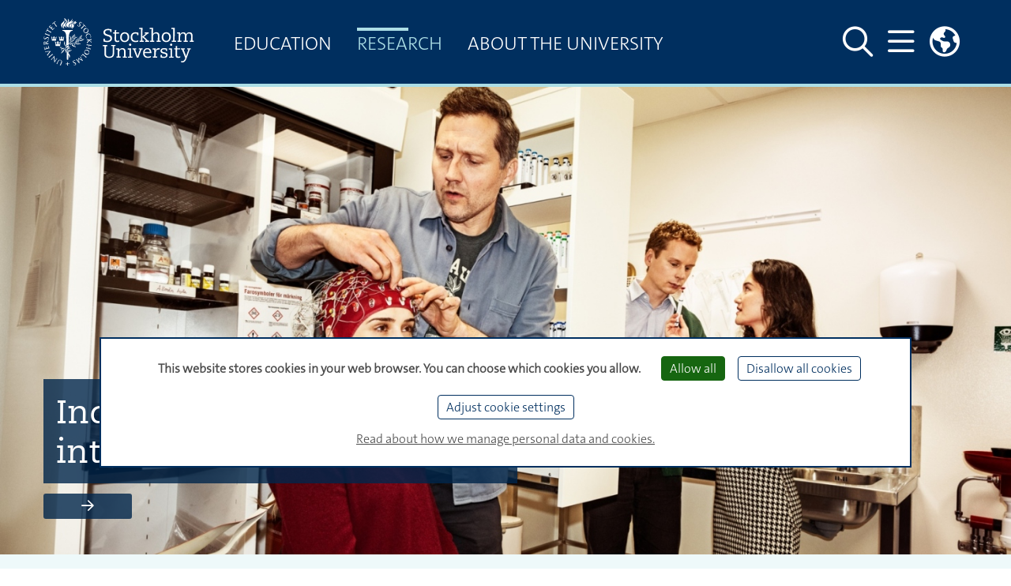

--- FILE ---
content_type: text/html;charset=utf-8
request_url: https://www.su.se/english/research?cache=title%3DIn%2F2.15136
body_size: 19692
content:
<!DOCTYPE html>
<html lang="en">


<head>
  
  
                    
  
    

  
    
                               
     
        <title>
          Research - Stockholm University
      </title>

  <meta http-equiv="content-type" content="text/html; charset=utf-8" />

        <link rel="shortcut icon" href="/polopoly_fs/1.118008!/menu/standard/file/favicon.ico"/>
  
    
    
                            
    
          
      <meta name="description" content="Research - Stockholm University" />
  
    
                  <meta name="robots" content="index"/>
      
  <meta name="geo.position" content="59.363268, 18.058637" />
  <meta name="geo.placename" content="Stockholm" />
  <meta name="geo.region" content="SE-AB" />
  <meta property="cludo:site_url" content=https://www.su.se/english/>
  <meta property="cludo:page_url" content=https://www.su.se/english/research/>

  <meta name="viewport" content="width=device-width, initial-scale=1"/>

        <link rel="stylesheet" media="screen" href="/webb2021/css/main.min.css?version=6.8.210"/>
    <link rel="stylesheet" media="print" href="/webb2021/css/print.min.css?version=6.8.210"/>
  
  <link rel="stylesheet" href="/js/nst-slider/jquery.nstSlider.min.css" />

    <script src="https://ajax.googleapis.com/ajax/libs/jquery/3.3.1/jquery.min.js"
          integrity="sha384-tsQFqpEReu7ZLhBV2VZlAu7zcOV+rXbYlF2cqB8txI/8aZajjp4Bqd+V6D5IgvKT"
          crossorigin="anonymous"></script>
  <script src="/js/nst-slider/jquery.nstSlider.min.js"></script>

  <script src="/webb2021/js/tarteaucitron/tarteaucitron.js"></script>

<script>
  let privacyUrl;
        tarteaucitronForceLanguage = "en";
    privacyUrl = "https://www.su.se/english/about-this-website-1.517563";
    
  // Matomo Tag Manager - Cookieless functions outside sumatomotm service
  const SU_MATOMO_CUSTOM_SERVICE = "sumatomotm";
  const SU_MATOMO_TM_URL = "https://cdn.matomo.cloud/su.matomo.cloud/";
  const doLoadDefaultContainer = true;
  const SU_MATOMO_TM_DEFAULT_CONTAINER_JS = "container_Pt55LtXh.js";
  const SU_MATOMO_TM_OTHER_CONTAINER_1_JS = "container_jKsnPebc.js";
  const SU_MATOMO_TM_OTHER_CONTAINER_2_JS = "container_6WmrtuXj.js";

  function isMatomoDenied(cookieValue) {
    return cookieValue.match(/sumatomotm=false/) !== null;
  }

  function loadContainers() {
    if (doLoadDefaultContainer) {
      console.info("Matomo - loading container for su main site: " + SU_MATOMO_TM_DEFAULT_CONTAINER_JS);
      tarteaucitron.addScript(SU_MATOMO_TM_URL + SU_MATOMO_TM_DEFAULT_CONTAINER_JS);
    } else {
      console.info("Matomo - loading containers for non main su sites: " + SU_MATOMO_TM_OTHER_CONTAINER_1_JS + " and " + SU_MATOMO_TM_OTHER_CONTAINER_2_JS);
      tarteaucitron.addScript(SU_MATOMO_TM_URL + SU_MATOMO_TM_OTHER_CONTAINER_1_JS);
      tarteaucitron.addScript(SU_MATOMO_TM_URL + SU_MATOMO_TM_OTHER_CONTAINER_2_JS);
    }
  }

  console.log("Matomo - Loading _mtm and containers")
  let _mtm = window._mtm = window._mtm || [];
  _mtm.push({'mtm.startTime': (new Date().getTime()), 'event': 'mtm.Start'});
  loadContainers();

  tarteaucitron.init({
    "privacyUrl": privacyUrl, /* Privacy policy url */

    "hashtag": "#tarteaucitron", /* Open the panel with this hashtag */
    "cookieName": "tarteaucitron", /* Cookie name */

    "orientation": "bottom", /* Banner position (top - bottom) */

    "groupServices": false, /* Group services by category */
    "serviceDefaultState": "wait", /* Default state (true - wait - false) */

    "showAlertSmall": false, /* Show the small banner on bottom right */
    "cookieslist": false, /* Show the cookie list */

    "showIcon": false, /* Show cookie icon to manage cookies */
    // "iconSrc": "", /* Optional: URL or base64 encoded image */
    "iconPosition": "BottomLeft", /* BottomRight, BottomLeft, TopRight and TopLeft */

    "adblocker": false, /* Show a Warning if an adblocker is detected */

    "DenyAllCta": true, /* Show the deny all button */
    "AcceptAllCta": true, /* Show the accept all button when highPrivacy on */
    "highPrivacy": true, /* HIGHLY RECOMMANDED Disable auto consent */

    "handleBrowserDNTRequest": true, /* If Do Not Track == 1, disallow all */

    "removeCredit": true, /* Remove credit link */
    "moreInfoLink": true, /* Show more info link */
    "useExternalCss": true, /* If false, the tarteaucitron.css file will be loaded */
    "useExternalJs": false, /* If false, the tarteaucitron.js file will be loaded */

    //"cookieDomain": ".my-multisite-domaine.fr", /* Shared cookie for multisite */
    //"readmoreLink": "//www.su.se/om-webbplatsen-1.517562", /* Change the default readmore link */

    "mandatory": false, /* Show a message about mandatory cookies */
    "mandatoryCta": true /* Show the disabled accept button when mandatory on */
  });

  // Init job array
  tarteaucitron.job = tarteaucitron.job || [];

  // SU home made services

  // Kundo service - used by Biblioteket
  tarteaucitron.services.kundochat = {
    'key': 'kundochat',
    'type': 'api',
    'name': 'Kundo chat service - for support issues',
    'uri': 'https://www.kundo.se/',
    'needConsent': true,
    'cookies': ['__hs_opt_out'],
    'js': function () {
      if (suobj && suobj.currentSiteKundoId && suobj.currentSiteKundoId != '') {
        window.$kundo_chat = window.$kundo_chat || {};
        window.$kundo_chat.org = suobj.currentSiteKundoId;
        window.$kundo_chat.widget_styles = {
          text_color: 'white',
          background_color: '#002f5f'
        };
        var sz = document.createElement('script');
        sz.type = 'text/javascript';
        sz.async = true;
        sz.src = '//static-chat.kundo.se/chat-js/org/' + suobj.currentSiteKundoId + '/widget.js';
        var s = document.getElementsByTagName('script')[0];
        s.parentNode.insertBefore(sz, s);
      }
    }
  };

  tarteaucitron.job.push('kundochat');

  // Matomo Tag Manager service - see also functions above
  tarteaucitron.services.sumatomotm = {
    "key": SU_MATOMO_CUSTOM_SERVICE,
    "type": "api",
    "name": "Matomo Tag Manager",
    "uri": "https://matomo.org/privacy/",
    "needConsent": true,
    "cookies": ['_pk_ref', '_pk_cvar', '_pk_id', '_pk_ses', '_pk_hsr', 'piwik_ignore', '_pk_uid'],
    "js": function () {
      "use strict";
      console.log("Matomo - default - push rememberCookieConsentGiven");
      let _paq = window._paq = window._paq || [];
      _paq.push(['rememberCookieConsentGiven']);
    },
    "fallback": function () {
      "use strict";
      console.log("Matomo - fallback - push forgetCookieConsentGiven!");
      let _paq = window._paq = window._paq || [];
      _paq.push(['forgetCookieConsentGiven']);
      if (isMatomoDenied(tarteaucitron.cookie.read())) {
        console.log("Matomo - fallback - push deleteCookies");
        _paq.push(['deleteCookies']);
      }
    }
  };

  tarteaucitron.job.push(SU_MATOMO_CUSTOM_SERVICE);

  // YouTube service
  tarteaucitron.job.push('youtubeapi');
</script>
        <style>
                .content-block.block-1-soft, .block-1-soft .content-block {
  background-color: #ececec; }

.colored-block-soft .content-block h2, .colored-block-soft h2 {
    color: #262c2a;
    font-weight: 400;
    font-size: 1.2em; }


.content-block-inner, .main-article .content-block-inner, .main-columns-right .content-block-inner {
    margin: 0 0 2px 0;
    padding: 0;
    padding-top: 1px;
    padding-bottom: 1px;
    padding-left: 2px;
    padding-right: 2px;
    min-height: 1px; }

#janne_puff {
  height: 35px; }
  
#janne_puff2 {
  height: 35px; }
                #links a:hover {
	opacity: 0.8;
	filter: alpha(opacity=80); /* For IE8 and earlier */
	}
                #webb2021-cludo-main-search #cludo-search-results .cludo-banner a {
    color: #002F5F;
    text-decoration: underline;
    font-size: 1rem;
}
#cludo-search-results .cludo-banner p {
    color: #002F5F
}
#cludo-search-results .cludo-banner h2 {
    color: #002F5F
}
#cludo-search-results .cludo-banner h3 {
    color: #002F5F
}
#cludo-search-results .cludo-banner h4 {
    color: #002F5F
}
#cludo-search-results .cludo-banner h5 {
    color: #002F5F
}
#cludo-search-results .cludo-banner {
    background-color: #e3f4f7 !important;
}
                div.thumb-wrapper {
    background-color: #ffffff;
}

                .searchSite .schedule-teaser
 {
    width: 240px;
    font-size: 80%;
    background-image: url(http://www.su.se);
}
                .video-element, .smart-video-element {
    background-color: #ffffff;
}
                #education-info-article img.article-image {
  	width: 100%;
    max-width: none;
    margin-bottom: .7rem;
    height: auto;
}

img.article-image {
    max-width: 505px;

}

div.image-block.image-third.image-block-left img {
    max-width: 165px;
    width: 165px;
}

div.image-block.image-half.image-block-right {
    max-width: 240px;
    width: 240px; 
}

div.image-block.image-half.image-block-left {
    max-width:240px;
    width: 240px; 
}


div.image-block.image-third.image-block-right img {
    max-width: 165px;
    width: 165px;
}


                .event-calendar-block h2 {
    background-color: #002F5F;
    color: #FFFFFF;
    padding-bottom: 10px;
    padding-left: 10px;
    padding-right: 10px;
    padding-top: 12px;
}
.event-calendar-block .content-block-inner {
    background-color: #ccd5df;
    color: #FFFFFF;
    padding-bottom: 10px;
    padding-left: 10px;
    padding-right: 10px;
    padding-top: 12px;
}
.event-calendar-block ul { 
    min-height: 252px;
    padding-top: 10px
}
          </style>
  
    
    
    

          
<script>
  dataLayer = [{
    'environmentInfo' : {
      'environment' : 'PROD',
      'environmentVersion' : '0.0'
    },
    'pageInfo' : {
      'pageLanguage' : 'en',
      'pageAnalyticsView' : '',
      'pageOrganizationType' : '',
      'pageFaculty' : '',
      'pageDepartment' : 'Stockholm University',
      'pageSite' : 'https://www.su.se',
      'pageType' : 'other',
      'pageGlobalCategories' : [],
      'pageLocalCategories' : [],
      'pageTagCategories' : [],
      'pagePersonCategories' : []
    }}];
</script>

        <script defer src="https://analytics.silktide.com/73c011c135952b740d8ebe506901cb5f.js"></script>
<script>
  (function (s,i,l,k,y) {
    s[i] = s[i] || y;
    s[l] = s[l] || [];
    s[k] = function(e, p) { p = p || {}; p.event = e; s[l].push(p); };
    s[k]('page_load');
  })(window, 'stConfig', 'stEvents', 'silktide', {});
</script>
  
                
        <meta property="og:title" content="Research - Stockholm University" />
    <meta name="twitter:title" content="Research - Stockholm University" />
  
        <meta property="og:description" content="Research - Stockholm University" />
    <meta name="twitter:description" content="Research - Stockholm University" />
  
        <script>
      var suobj = suobj || {};
      suobj.currentSiteKundoId = '$htmlHeadSiteConfig.kundoId.value';
  </script>
  </head>




















































<body>
  <div id="top-spacer"></div>

  <div class="text-center" role="region" aria-labelledby="skip" id="skip-link-wrapper">
  <a id="skip" class="sr-only sr-only-focusable" href="#main-content">Skip to main content</a>
</div>

          <!-- Header -->
<header aria-label="Header" id="main-header" class="su-header-container__primary fixed-top">
  <!-- Navigation -->
  <div class="container d-flex h-100">

      

<a href="//www.su.se/english"
   class="logo d-none d-sm-flex align-items-center">
  <img class="header-su-logo__primary"
       src="/webb2021/img/su_logo_horizontal_english.svg"
       data-fallback="/webb2021/img/su_logo_horizontal_english.png"
       alt="Stockholm university"/>
</a>
<a href="/english" class="d-flex d-sm-none align-items-center">
  <img class="header-su-logo__primary" src="/webb2021/img/su_logo_horizontal_english.svg"
       data-fallback="/webb2021/img/su_logo_horizontal_english.png"
       alt="Stockholm university"/>
</a>

      
<nav class="d-none d-xl-flex main-menu mega-menu__primary transition"
     aria-hidden="true"
     aria-label="Mega menu">
        <ul class="nav not-list-styled">
              
                      
        
                
          <li class="nav-item mega-menu-item">

                      <div class="position-relative">
              <a class="text-uppercase nav-link mega-menu-link level-1"
                 aria-haspopup="true"
                 aria-expanded="false"
                 href="/english/education?cache=title%3DIn%2F2.15136">
                Education
              </a>
            </div>

                      <div class="mega-menu-collapse">
              <div class="container">

                              <ul class="list-unstyled row no-gutters">

                  
                                                            <li class="mega-menu-collapse-col col">
                                                                        <div class="container pl-0 pr-0">
                            <a class="nav-link d-flex align-items-center nav-link__border-bottom"
                               href="/english/education?cache=title%3DIn%2F2.15136#Admissions">

                                    <span class="fas fa-street-view fa-icon-border mr-2" aria-hidden="true"></span>
                                <span class="d-inline-block first-letter-capitalized level-2">Admissions</span></a>
                                                      <ul class="navbar-nav">
                                                                                              <li class="nav-item">
                                  <a class="nav-link"
                                     href="/english/education/how-to-apply?cache=title%3DIn%2F2.15136">
                                    How to apply</a>
                                </li>
                                                                                              <li class="nav-item">
                                  <a class="nav-link"
                                     href="/english/education/top-reasons-to-choose-su?cache=title%3DIn%2F2.15136">
                                    Top reasons to choose SU</a>
                                </li>
                                                                                              <li class="nav-item">
                                  <a class="nav-link"
                                     href="/english/education/meet-us?cache=title%3DIn%2F2.15136">
                                    Meet us</a>
                                </li>
                                                                                              <li class="nav-item">
                                  <a class="nav-link"
                                     href="/english/education/exchange-students?cache=title%3DIn%2F2.15136">
                                    Exchange students</a>
                                </li>
                                                                                              <li class="nav-item">
                                  <a class="nav-link"
                                     href="/english/education/student-life?cache=title%3DIn%2F2.15136">
                                    Student life</a>
                                </li>
                                                                                              <li class="nav-item">
                                  <a class="nav-link"
                                     href="/english/education/student-support?cache=title%3DIn%2F2.15136">
                                    Student support</a>
                                </li>
                                                                                              <li class="nav-item">
                                  <a class="nav-link"
                                     href="/english/education/masters-of-science-at-stockholm-university?cache=title%3DIn%2F2.15136">
                                    Masters of science at Stockholm University</a>
                                </li>
                                                          </ul>                           </div>
                                              </li>
                                          <li class="mega-menu-collapse-col col">
                                                                        <div class="container pl-0 pr-0">
                            <a class="nav-link d-flex align-items-center nav-link__border-bottom"
                               href="/english/education?cache=title%3DIn%2F2.15136#New-student">

                                    <span class="fas fa-walking fa-icon-border mr-2" aria-hidden="true"></span>
                                <span class="d-inline-block first-letter-capitalized level-2">New student</span></a>
                                                      <ul class="navbar-nav">
                                                                                              <li class="nav-item">
                                  <a class="nav-link"
                                     href="/english/education/a-smooth-start?cache=title%3DIn%2F2.15136">
                                    A smooth start</a>
                                </li>
                                                                                              <li class="nav-item">
                                  <a class="nav-link"
                                     href="/english/education/new-in-sweden?cache=title%3DIn%2F2.15136">
                                    New in Sweden</a>
                                </li>
                                                                                              <li class="nav-item">
                                  <a class="nav-link"
                                     href="/english/education/it-for-students?cache=title%3DIn%2F2.15136">
                                    IT for students</a>
                                </li>
                                                                                              <li class="nav-item">
                                  <a class="nav-link"
                                     href="/english/education/student-health?cache=title%3DIn%2F2.15136">
                                    Student health</a>
                                </li>
                                                                                              <li class="nav-item">
                                  <a class="nav-link"
                                     href="/english/education/student-life?cache=title%3DIn%2F2.15136">
                                    Student life</a>
                                </li>
                                                                                              <li class="nav-item">
                                  <a class="nav-link"
                                     href="/english/education/student-support?cache=title%3DIn%2F2.15136">
                                    Student support</a>
                                </li>
                                                          </ul>                           </div>
                                              </li>
                                          <li class="mega-menu-collapse-col col">
                                                                        <div class="container pl-0 pr-0">
                            <a class="nav-link d-flex align-items-center nav-link__border-bottom"
                               href="/english/education?cache=title%3DIn%2F2.15136#During-your-studies">

                                    <span class="fas fa-address-card fa-icon-border mr-2" aria-hidden="true"></span>
                                <span class="d-inline-block first-letter-capitalized level-2">During your studies</span></a>
                                                      <ul class="navbar-nav">
                                                                                              <li class="nav-item">
                                  <a class="nav-link"
                                     href="/english/education/student-support?cache=title%3DIn%2F2.15136">
                                    Student support</a>
                                </li>
                                                                                              <li class="nav-item">
                                  <a class="nav-link"
                                     href="/english/education/it-for-students?cache=title%3DIn%2F2.15136">
                                    IT for students</a>
                                </li>
                                                                                              <li class="nav-item">
                                  <a class="nav-link"
                                     href="/english/education/careers?cache=title%3DIn%2F2.15136">
                                    Careers</a>
                                </li>
                                                                                              <li class="nav-item">
                                  <a class="nav-link"
                                     href="/english/education/student-life?cache=title%3DIn%2F2.15136">
                                    Student life</a>
                                </li>
                                                                                              <li class="nav-item">
                                  <a class="nav-link"
                                     href="/english/education/student-health?cache=title%3DIn%2F2.15136">
                                    Student health</a>
                                </li>
                                                                                              <li class="nav-item">
                                  <a class="nav-link"
                                     href="/english/education/go-international?cache=title%3DIn%2F2.15136">
                                    Go international</a>
                                </li>
                                                          </ul>                           </div>
                                              </li>
                                          <li class="mega-menu-collapse-col col">
                                                                        <div class="container pl-0 pr-0">
                            <a class="nav-link d-flex align-items-center nav-link__border-bottom"
                               href="/english/education?cache=title%3DIn%2F2.15136#Graduation-and-beyond">

                                    <span class="fas fa-user-graduate fa-icon-border mr-2" aria-hidden="true"></span>
                                <span class="d-inline-block first-letter-capitalized level-2">Graduation and beyond</span></a>
                                                      <ul class="navbar-nav">
                                                                                              <li class="nav-item">
                                  <a class="nav-link"
                                     href="/english/education/degrees?cache=title%3DIn%2F2.15136">
                                    Degrees</a>
                                </li>
                                                                                              <li class="nav-item">
                                  <a class="nav-link"
                                     href="/english/education/careers?cache=title%3DIn%2F2.15136">
                                    Careers</a>
                                </li>
                                                                                              <li class="nav-item">
                                  <a class="nav-link"
                                     href="/english/education/alumni?cache=title%3DIn%2F2.15136">
                                    Alumni</a>
                                </li>
                                                          </ul>                           </div>
                                              </li>
                    
                    <li class="mega-menu-collapse-col col">
                                                                  <ul class="navbar-nav">
      <li class="nav-item">
      <a href="/english/news?cache=title%3DIn%2F2.15136" class="pb-3 nav-link d-flex align-items-center">
              <span class="fas fa-newspaper fa-icon-border mr-2" aria-hidden="true"></span>
          <span class="d-inline-block first-letter-capitalized level-2">News</span>
      </a>
    </li>
      <li class="nav-item">
      <a href="/english/calendar?cache=title%3DIn%2F2.15136" class="pb-3 nav-link d-flex align-items-center">
              <span class="fas fa-calendar fa-icon-border mr-2" aria-hidden="true"></span>
          <span class="d-inline-block first-letter-capitalized level-2">Calendar</span>
      </a>
    </li>
      <li class="nav-item">
      <a href="/english/search-courses-and-programmes?cache=title%3DIn%2F2.15136" class="pb-3 nav-link d-flex align-items-center">
              <span class="fas fa-search fa-icon-border mr-2" aria-hidden="true"></span>
          <span class="d-inline-block first-letter-capitalized level-2">Find courses and programmes</span>
      </a>
    </li>
      <li class="nav-item">
      <a href="/english/education/all-subjects?cache=title%3DIn%2F2.15136" class="pb-3 nav-link d-flex align-items-center">
              <span class="fas fa-book-reader fa-icon-border mr-2" aria-hidden="true"></span>
          <span class="d-inline-block first-letter-capitalized level-2">All subjects</span>
      </a>
    </li>
      <li class="nav-item">
      <a href="/english/education/it-for-students/digital-tools-and-services?cache=title%3DIn%2F2.15136" class="pb-3 nav-link d-flex align-items-center">
              <span class="fas fa-sign-in-alt fa-icon-border mr-2" aria-hidden="true"></span>
          <span class="d-inline-block first-letter-capitalized level-2">Digital tools and services</span>
      </a>
    </li>
  </ul>                                          </li>

                                    
                </ul>               </div>             </div>           </li> 
                              
                      
        
                
          <li class="nav-item mega-menu-item active">

                      <div class="position-relative">
              <a class="text-uppercase nav-link mega-menu-link level-1"
                 aria-haspopup="true"
                 aria-expanded="false"
                 href="/english/research?cache=title%3DIn%2F2.15136">
                Research
              </a>
            </div>

                      <div class="mega-menu-collapse">
              <div class="container">

                              <ul class="list-unstyled row no-gutters">

                                      <li class="mega-menu-collapse-col col">
                      <span class="level-1 text-uppercase d-block mb-3">Research</span>
                      <span>Stockholm University conducts independent basic research and impartial applied research of high calibre. Here you can get an idea of our current research and ongoing projects.</span>
                    </li>
                    <li class="mega-menu-collapse-col col">
                                              <a class="nav-link level-2"
                           href="/english/research/basic-research?cache=title%3DIn%2F2.15136">
                          Basic research</a>
                                              <a class="nav-link level-2"
                           href="/english/research/become-a-researcher?cache=title%3DIn%2F2.15136">
                          Become a researcher</a>
                                              <a class="nav-link level-2"
                           href="/english/research/blogs-and-podcasts-at-the-university?cache=title%3DIn%2F2.15136">
                          Blogs and podcasts at the University</a>
                                              <a class="nav-link level-2"
                           href="/english/research/current-research?cache=title%3DIn%2F2.15136">
                          Current research</a>
                                              <a class="nav-link level-2"
                           href="/english/research/films-on-research?cache=title%3DIn%2F2.15136">
                          Films on research</a>
                                              <a class="nav-link level-2"
                           href="/english/research/independent-research-in-an-international-environment?cache=title%3DIn%2F2.15136">
                          Independent research in an international environment</a>
                                              <a class="nav-link level-2"
                           href="/english/research/open-science?cache=title%3DIn%2F2.15136">
                          Open science</a>
                                              <a class="nav-link level-2"
                           href="/english/research/research-infrastructure?cache=title%3DIn%2F2.15136">
                          Research infrastructure</a>
                                          </li>

                                                            <li class="mega-menu-collapse-col col">
                        <ul class="navbar-nav">
      <li class="nav-item">
      <a href="/english/news?cache=title%3DIn%2F2.15136" class="pb-3 nav-link d-flex align-items-center">
              <span class="fas fa-newspaper fa-icon-border mr-2" aria-hidden="true"></span>
          <span class="d-inline-block first-letter-capitalized level-2">News</span>
      </a>
    </li>
      <li class="nav-item">
      <a href="/english/calendar?cache=title%3DIn%2F2.15136" class="pb-3 nav-link d-flex align-items-center">
              <span class="fas fa-calendar-alt fa-icon-border mr-2" aria-hidden="true"></span>
          <span class="d-inline-block first-letter-capitalized level-2">Calendar</span>
      </a>
    </li>
      <li class="nav-item">
      <a href="/english/about-the-university/contact/departments-and-centres?cache=title%3DIn%2F2.15136" class="pb-3 nav-link d-flex align-items-center">
              <span class="fas fa-university fa-icon-border mr-2" aria-hidden="true"></span>
          <span class="d-inline-block first-letter-capitalized level-2">Departments and centres</span>
      </a>
    </li>
  </ul>                      </li>
                                      
                </ul>               </div>             </div>           </li> 
                      
                      
        
                
          <li class="nav-item mega-menu-item">

                      <div class="position-relative">
              <a class="text-uppercase nav-link mega-menu-link level-1"
                 aria-haspopup="true"
                 aria-expanded="false"
                 href="/english/about-the-university?cache=title%3DIn%2F2.15136">
                About the University
              </a>
            </div>

                      <div class="mega-menu-collapse">
              <div class="container">

                              <ul class="list-unstyled row no-gutters">

                                      <li class="mega-menu-collapse-col col">
                      <span class="level-1 text-uppercase d-block mb-3">About the University</span>
                      <span>Stockholm University offers a wide range of education in close interaction with research. Collaboration helps make Stockholm University&rsquo;s expertise and results accessible and promotes quality in education and life-long learning.
Here you can find information about our organisation, collaborations and other facts about Stockholm University.</span>
                    </li>
                    <li class="mega-menu-collapse-col col">
                                              <a class="nav-link level-2"
                           href="/english/about-the-university/about-our-campus?cache=title%3DIn%2F2.15136">
                          About our campus</a>
                                              <a class="nav-link level-2"
                           href="/english/about-the-university/collaboration-and-societal-development?cache=title%3DIn%2F2.15136">
                          Collaboration and societal development</a>
                                              <a class="nav-link level-2"
                           href="/english/about-the-university/contact?cache=title%3DIn%2F2.15136">
                          Contact</a>
                                              <a class="nav-link level-2"
                           href="/english/about-the-university/cultural-heritage-and-history?cache=title%3DIn%2F2.15136">
                          Cultural heritage and history </a>
                                              <a class="nav-link level-2"
                           href="/english/about-the-university/organisation?cache=title%3DIn%2F2.15136">
                          Organisation</a>
                                              <a class="nav-link level-2"
                           href="/english/about-the-university/prizes-and-academic-ceremonies?cache=title%3DIn%2F2.15136">
                          Prizes and academic ceremonies</a>
                                              <a class="nav-link level-2"
                           href="/english/about-the-university/research-financing?cache=title%3DIn%2F2.15136">
                          Research financing</a>
                                              <a class="nav-link level-2"
                           href="/english/about-the-university/strategies?cache=title%3DIn%2F2.15136">
                          Strategies</a>
                                              <a class="nav-link level-2"
                           href="/english/about-the-university/sustainable-development?cache=title%3DIn%2F2.15136">
                          Sustainable development</a>
                                              <a class="nav-link level-2"
                           href="/english/about-the-university/university-facts?cache=title%3DIn%2F2.15136">
                          University facts</a>
                                              <a class="nav-link level-2"
                           href="/english/about-the-university/work-at-su?cache=title%3DIn%2F2.15136">
                          Work at SU</a>
                                          </li>

                                                            <li class="mega-menu-collapse-col col">
                        <ul class="navbar-nav">
      <li class="nav-item">
      <a href="/english/news?cache=title%3DIn%2F2.15136" class="pb-3 nav-link d-flex align-items-center">
              <span class="fas fa-newspaper fa-icon-border mr-2" aria-hidden="true"></span>
          <span class="d-inline-block first-letter-capitalized level-2">News</span>
      </a>
    </li>
      <li class="nav-item">
      <a href="/english/calendar?cache=title%3DIn%2F2.15136" class="pb-3 nav-link d-flex align-items-center">
              <span class="fas fa-calendar-alt fa-icon-border mr-2" aria-hidden="true"></span>
          <span class="d-inline-block first-letter-capitalized level-2">Calendar</span>
      </a>
    </li>
      <li class="nav-item">
      <a href="/english/about-the-university/contact/press-and-media?cache=title%3DIn%2F2.15136" class="pb-3 nav-link d-flex align-items-center">
              <span class="fas fa-user-edit fa-icon-border mr-2" aria-hidden="true"></span>
          <span class="d-inline-block first-letter-capitalized level-2">Press and media</span>
      </a>
    </li>
      <li class="nav-item">
      <a href="https://www.su.se/stockholm-university-library/?cache=title%3DIn%2F2.15136" class="pb-3 nav-link d-flex align-items-center">
              <span class="fas fa-book-reader fa-icon-border mr-2" aria-hidden="true"></span>
          <span class="d-inline-block first-letter-capitalized level-2">Stockholm University Library</span>
      </a>
    </li>
      <li class="nav-item">
      <a href="/english/about-the-university/contact/departments-and-centres?cache=title%3DIn%2F2.15136" class="pb-3 nav-link d-flex align-items-center">
              <span class="fas fa-hotel fa-icon-border mr-2" aria-hidden="true"></span>
          <span class="d-inline-block first-letter-capitalized level-2">Departments and centres</span>
      </a>
    </li>
      <li class="nav-item">
      <a href="/english/about-the-university/about-our-campus/opening-hours?cache=title%3DIn%2F2.15136" class="pb-3 nav-link d-flex align-items-center">
              <span class="fas fa-door-open fa-icon-border mr-2" aria-hidden="true"></span>
          <span class="d-inline-block first-letter-capitalized level-2">Opening hours</span>
      </a>
    </li>
      <li class="nav-item">
      <a href="/english/about-the-university/important-information/in-an-emergency?cache=title%3DIn%2F2.15136" class="pb-3 nav-link d-flex align-items-center">
              <span class="fas fa-bell-exclamation fa-icon-border mr-2" aria-hidden="true"></span>
          <span class="d-inline-block first-letter-capitalized level-2">In case of emergency</span>
      </a>
    </li>
  </ul>                      </li>
                                      
                </ul>               </div>             </div>           </li> 
                  </ul>   </nav>

      <nav class="d-flex align-items-center ml-auto" aria-label="Main menu">
          <button id="togglerSearch_desktop" class="navbar-toggler collapsed d-none d-md-flex" data-toggle="collapse"
              data-target="#primarySearchFormCollapse"
              aria-controls="primarySearchFormCollapse" aria-expanded="false"
              aria-pressed="false" aria-label="Show and hide search site">
        <span id="navbar-search_desktop" class="toggler-icon__primary far fa-search"></span>
        <span id="navbar-search-close_desktop" class="d-none toggler-icon__primary fal fa-times"></span>
      </button>
          <button id="togglerSearch" class="navbar-toggler collapsed d-flex d-md-none"
              aria-label="Go to Stockholm University search page"
              onclick="javascript:window.location.href='/english/search?cache=title%3DIn%2F2.15136'">
        <span id="navbar-search" class="toggler-icon__primary far fa-search"></span>
      </button>
          <button id="togglerHamburger_desktop" class="navbar-toggler collapsed" data-toggle="collapse"
              data-target="#primaryHamburgerCollapse"
              aria-controls="primaryHamburgerCollapse" aria-expanded="false"
              aria-pressed="false" aria-label="Show and hide main menu">
        <span id="navbar-hamburger_desktop" class="toggler-icon__primary far fa-bars"></span>
        <span id="navbar-hamburger-close_desktop" class="d-none toggler-icon__primary fal fa-times"></span>
      </button>

                  <div class="dropdown headerDropdown" id="dropdownMenuWrapper">
  <button class="dropdown-toggle navbar-toggler p-0" type="button" id="dropdownMenuButton" data-toggle="dropdown"
          aria-haspopup="true" aria-expanded="false"
          aria-label="Links to swedish site ">
    <span class="navbar-toggler toggler-icon__primary far fa-globe-americas"></span>
  </button>
  <div class="dropdown-menu dropdown-menu-right" aria-labelledby="dropdownMenuButton">
    <p class="text-uppercase px-4 mb-1">Svensk webbplats</p>
          <a class="dropdown-item ck-arrow-link" href="https://www.su.se/?cache=title%3DIn%2F2.15136">Startsida</a>
          <a class="dropdown-item ck-arrow-link" href="https://www.su.se/utbildning?cache=title%3DIn%2F2.15136">Utbildning</a>
          <a class="dropdown-item ck-arrow-link" href="https://www.su.se/forskning?cache=title%3DIn%2F2.15136">Forskning</a>
          <a class="dropdown-item ck-arrow-link" href="https://www.su.se/om-universitetet?cache=title%3DIn%2F2.15136">Om universitetet</a>
      </div>
</div>      
          <div class="d-flex">
  <div class="collapse main-menu header-mega-menu-collapse__primary" id="primaryHamburgerCollapse">
    <div class="container pb-5 pt-5">
      <div class="row no-gutters">
        <div id="hamburgerMenuColumn2" class="col-12 col-md-6 col-lg-5 pb-3 text-left pl-md-5 order-first order-sm-last order-sm-1 order-md-2 order-lg-2 order-xl-2">
          <div id="accordionMenu">
            <ul class="navbar-nav top main-menu not-list-styled">
                                                            <li class="nav-item">
                  <a class="nav-link text-uppercase d-inline-block pr-0"
                     href="/english/education?cache=title%3DIn%2F2.15136">Education</a>

                                      <div class="float-right pt-1 pr-2">
                      <button type="button"
                              data-toggle="collapse"
                              data-target="#sub-level-menu1"
                              aria-expanded="false"
                              aria-controls="sub-level-menu1"
                              aria-pressed="false"
                              aria-label="Show more levels"
                              class="button-remove-style su-js-toggle-btn">
                        <span class="not-pressed"></span>
                        <span class="pressed"></span>
                      </button>
                    </div>
                    <div class="su-js-has-toggle-btn collapse"
                         id="sub-level-menu1" data-parent="#accordionMenu">
                      <div id="accordionSubMenu_Education">
                        <ul class="main-menu-sub navbar-nav pb-4">

                                                                                                            <li class="nav-item pl-3">
                              <a class="nav-link d-inline-block pr-0"
                                 href="/english/education?cache=title%3DIn%2F2.15136#Admissions">Admissions</a>
                                                              <div class="float-right pr-2">
                                  <button type="button"
                                          data-toggle="collapse"
                                          data-target="#sub-level2-menu1"
                                          aria-expanded="false"
                                          aria-controls="sub-level2-menu1"
                                          aria-pressed="false"
                                          aria-label="Show more levels"
                                          class="button-remove-style su-js-toggle-btn su-js-toggle-btn-submenu">
                                    <span class="not-pressed"></span>
                                    <span class="pressed"></span>
                                  </button>
                                </div>

                                                                <div class="su-js-has-toggle-btn collapse"
                                     id="sub-level2-menu1" data-parent="#accordionSubMenu_Education">
                                  <ul class="main-menu-sub navbar-nav">
                                                                                                                                                    <li class="nav-item pl-3">
                                        <a class="nav-link"
                                           href="/english/education/how-to-apply?cache=title%3DIn%2F2.15136">
                                          How to apply</a>
                                      </li>
                                                                                                                <li class="nav-item pl-3">
                                        <a class="nav-link"
                                           href="/english/education/top-reasons-to-choose-su?cache=title%3DIn%2F2.15136">
                                          Top reasons to choose SU</a>
                                      </li>
                                                                                                                <li class="nav-item pl-3">
                                        <a class="nav-link"
                                           href="/english/education/meet-us?cache=title%3DIn%2F2.15136">
                                          Meet us</a>
                                      </li>
                                                                                                                <li class="nav-item pl-3">
                                        <a class="nav-link"
                                           href="/english/education/exchange-students?cache=title%3DIn%2F2.15136">
                                          Exchange students</a>
                                      </li>
                                                                                                                <li class="nav-item pl-3">
                                        <a class="nav-link"
                                           href="/english/education/student-life?cache=title%3DIn%2F2.15136">
                                          Student life</a>
                                      </li>
                                                                                                                <li class="nav-item pl-3">
                                        <a class="nav-link"
                                           href="/english/education/student-support?cache=title%3DIn%2F2.15136">
                                          Student support</a>
                                      </li>
                                                                                                                <li class="nav-item pl-3">
                                        <a class="nav-link"
                                           href="/english/education/masters-of-science-at-stockholm-university?cache=title%3DIn%2F2.15136">
                                          Masters of science at Stockholm University</a>
                                      </li>
                                                                      </ul>
                                </div>
                                                          </li>
                                                                                  <li class="nav-item pl-3">
                              <a class="nav-link d-inline-block pr-0"
                                 href="/english/education?cache=title%3DIn%2F2.15136#New-student">New student</a>
                                                              <div class="float-right pr-2">
                                  <button type="button"
                                          data-toggle="collapse"
                                          data-target="#sub-level2-menu2"
                                          aria-expanded="false"
                                          aria-controls="sub-level2-menu2"
                                          aria-pressed="false"
                                          aria-label="Show more levels"
                                          class="button-remove-style su-js-toggle-btn su-js-toggle-btn-submenu">
                                    <span class="not-pressed"></span>
                                    <span class="pressed"></span>
                                  </button>
                                </div>

                                                                <div class="su-js-has-toggle-btn collapse"
                                     id="sub-level2-menu2" data-parent="#accordionSubMenu_Education">
                                  <ul class="main-menu-sub navbar-nav">
                                                                                                                                                    <li class="nav-item pl-3">
                                        <a class="nav-link"
                                           href="/english/education/a-smooth-start?cache=title%3DIn%2F2.15136">
                                          A smooth start</a>
                                      </li>
                                                                                                                <li class="nav-item pl-3">
                                        <a class="nav-link"
                                           href="/english/education/new-in-sweden?cache=title%3DIn%2F2.15136">
                                          New in Sweden</a>
                                      </li>
                                                                                                                <li class="nav-item pl-3">
                                        <a class="nav-link"
                                           href="/english/education/it-for-students?cache=title%3DIn%2F2.15136">
                                          IT for students</a>
                                      </li>
                                                                                                                <li class="nav-item pl-3">
                                        <a class="nav-link"
                                           href="/english/education/student-health?cache=title%3DIn%2F2.15136">
                                          Student health</a>
                                      </li>
                                                                                                                <li class="nav-item pl-3">
                                        <a class="nav-link"
                                           href="/english/education/student-life?cache=title%3DIn%2F2.15136">
                                          Student life</a>
                                      </li>
                                                                                                                <li class="nav-item pl-3">
                                        <a class="nav-link"
                                           href="/english/education/student-support?cache=title%3DIn%2F2.15136">
                                          Student support</a>
                                      </li>
                                                                      </ul>
                                </div>
                                                          </li>
                                                                                  <li class="nav-item pl-3">
                              <a class="nav-link d-inline-block pr-0"
                                 href="/english/education?cache=title%3DIn%2F2.15136#During-your-studies">During your studies</a>
                                                              <div class="float-right pr-2">
                                  <button type="button"
                                          data-toggle="collapse"
                                          data-target="#sub-level2-menu3"
                                          aria-expanded="false"
                                          aria-controls="sub-level2-menu3"
                                          aria-pressed="false"
                                          aria-label="Show more levels"
                                          class="button-remove-style su-js-toggle-btn su-js-toggle-btn-submenu">
                                    <span class="not-pressed"></span>
                                    <span class="pressed"></span>
                                  </button>
                                </div>

                                                                <div class="su-js-has-toggle-btn collapse"
                                     id="sub-level2-menu3" data-parent="#accordionSubMenu_Education">
                                  <ul class="main-menu-sub navbar-nav">
                                                                                                                                                    <li class="nav-item pl-3">
                                        <a class="nav-link"
                                           href="/english/education/student-support?cache=title%3DIn%2F2.15136">
                                          Student support</a>
                                      </li>
                                                                                                                <li class="nav-item pl-3">
                                        <a class="nav-link"
                                           href="/english/education/it-for-students?cache=title%3DIn%2F2.15136">
                                          IT for students</a>
                                      </li>
                                                                                                                <li class="nav-item pl-3">
                                        <a class="nav-link"
                                           href="/english/education/careers?cache=title%3DIn%2F2.15136">
                                          Careers</a>
                                      </li>
                                                                                                                <li class="nav-item pl-3">
                                        <a class="nav-link"
                                           href="/english/education/student-life?cache=title%3DIn%2F2.15136">
                                          Student life</a>
                                      </li>
                                                                                                                <li class="nav-item pl-3">
                                        <a class="nav-link"
                                           href="/english/education/student-health?cache=title%3DIn%2F2.15136">
                                          Student health</a>
                                      </li>
                                                                                                                <li class="nav-item pl-3">
                                        <a class="nav-link"
                                           href="/english/education/go-international?cache=title%3DIn%2F2.15136">
                                          Go international</a>
                                      </li>
                                                                      </ul>
                                </div>
                                                          </li>
                                                                                  <li class="nav-item pl-3">
                              <a class="nav-link d-inline-block pr-0"
                                 href="/english/education?cache=title%3DIn%2F2.15136#Graduation-and-beyond">Graduation and beyond</a>
                                                              <div class="float-right pr-2">
                                  <button type="button"
                                          data-toggle="collapse"
                                          data-target="#sub-level2-menu4"
                                          aria-expanded="false"
                                          aria-controls="sub-level2-menu4"
                                          aria-pressed="false"
                                          aria-label="Show more levels"
                                          class="button-remove-style su-js-toggle-btn su-js-toggle-btn-submenu">
                                    <span class="not-pressed"></span>
                                    <span class="pressed"></span>
                                  </button>
                                </div>

                                                                <div class="su-js-has-toggle-btn collapse"
                                     id="sub-level2-menu4" data-parent="#accordionSubMenu_Education">
                                  <ul class="main-menu-sub navbar-nav">
                                                                                                                                                    <li class="nav-item pl-3">
                                        <a class="nav-link"
                                           href="/english/education/degrees?cache=title%3DIn%2F2.15136">
                                          Degrees</a>
                                      </li>
                                                                                                                <li class="nav-item pl-3">
                                        <a class="nav-link"
                                           href="/english/education/careers?cache=title%3DIn%2F2.15136">
                                          Careers</a>
                                      </li>
                                                                                                                <li class="nav-item pl-3">
                                        <a class="nav-link"
                                           href="/english/education/alumni?cache=title%3DIn%2F2.15136">
                                          Alumni</a>
                                      </li>
                                                                      </ul>
                                </div>
                                                          </li>
                                                                                                              <li class="nav-item pl-3">
                                <a href="/english/news?cache=title%3DIn%2F2.15136" class="nav-link">
                                  <span class="d-inline-block first-letter-capitalized level-2">News</span>
                                </a>
                              </li>
                                                          <li class="nav-item pl-3">
                                <a href="/english/calendar?cache=title%3DIn%2F2.15136" class="nav-link">
                                  <span class="d-inline-block first-letter-capitalized level-2">Calendar</span>
                                </a>
                              </li>
                                                          <li class="nav-item pl-3">
                                <a href="/english/search-courses-and-programmes?cache=title%3DIn%2F2.15136" class="nav-link">
                                  <span class="d-inline-block first-letter-capitalized level-2">Find courses and programmes</span>
                                </a>
                              </li>
                                                          <li class="nav-item pl-3">
                                <a href="/english/education/all-subjects?cache=title%3DIn%2F2.15136" class="nav-link">
                                  <span class="d-inline-block first-letter-capitalized level-2">All subjects</span>
                                </a>
                              </li>
                                                          <li class="nav-item pl-3">
                                <a href="/english/education/it-for-students/digital-tools-and-services?cache=title%3DIn%2F2.15136" class="nav-link">
                                  <span class="d-inline-block first-letter-capitalized level-2">Digital tools and services</span>
                                </a>
                              </li>
                                                                              </ul>
                      </div>
                    </div>
                                  </li>
                                                              <li class="nav-item active">
                  <a class="nav-link text-uppercase d-inline-block pr-0"
                     href="/english/research?cache=title%3DIn%2F2.15136">Research</a>

                                      <div class="float-right pt-1 pr-2">
                      <button type="button"
                              data-toggle="collapse"
                              data-target="#sub-level-menu2"
                              aria-expanded="false"
                              aria-controls="sub-level-menu2"
                              aria-pressed="true"
                              aria-label="Show more levels"
                              class="button-remove-style su-js-toggle-btn">
                        <span class="not-pressed"></span>
                        <span class="pressed"></span>
                      </button>
                    </div>
                    <div class="su-js-has-toggle-btn collapse show"
                         id="sub-level-menu2" data-parent="#accordionMenu">
                      <div id="accordionSubMenu_Research">
                        <ul class="main-menu-sub navbar-nav pb-4">

                                                                                                            <li class="nav-item pl-3">
                              <a class="nav-link d-inline-block pr-0"
                                 href="/english/research/basic-research?cache=title%3DIn%2F2.15136">Basic research</a>
                                                          </li>
                                                                                  <li class="nav-item pl-3">
                              <a class="nav-link d-inline-block pr-0"
                                 href="/english/research/become-a-researcher?cache=title%3DIn%2F2.15136">Become a researcher</a>
                                                          </li>
                                                                                  <li class="nav-item pl-3">
                              <a class="nav-link d-inline-block pr-0"
                                 href="/english/research/blogs-and-podcasts-at-the-university?cache=title%3DIn%2F2.15136">Blogs and podcasts at the University</a>
                                                          </li>
                                                                                  <li class="nav-item pl-3">
                              <a class="nav-link d-inline-block pr-0"
                                 href="/english/research/current-research?cache=title%3DIn%2F2.15136">Current research</a>
                                                          </li>
                                                                                  <li class="nav-item pl-3">
                              <a class="nav-link d-inline-block pr-0"
                                 href="/english/research/films-on-research?cache=title%3DIn%2F2.15136">Films on research</a>
                                                          </li>
                                                                                  <li class="nav-item pl-3">
                              <a class="nav-link d-inline-block pr-0"
                                 href="/english/research/independent-research-in-an-international-environment?cache=title%3DIn%2F2.15136">Independent research in an international environment</a>
                                                          </li>
                                                                                  <li class="nav-item pl-3">
                              <a class="nav-link d-inline-block pr-0"
                                 href="/english/research/open-science?cache=title%3DIn%2F2.15136">Open science</a>
                                                          </li>
                                                                                  <li class="nav-item pl-3">
                              <a class="nav-link d-inline-block pr-0"
                                 href="/english/research/research-infrastructure?cache=title%3DIn%2F2.15136">Research infrastructure</a>
                                                          </li>
                                                                                                              <li class="nav-item pl-3">
                                <a href="/english/news?cache=title%3DIn%2F2.15136" class="nav-link">
                                  <span class="d-inline-block first-letter-capitalized level-2">News</span>
                                </a>
                              </li>
                                                          <li class="nav-item pl-3">
                                <a href="/english/calendar?cache=title%3DIn%2F2.15136" class="nav-link">
                                  <span class="d-inline-block first-letter-capitalized level-2">Calendar</span>
                                </a>
                              </li>
                                                          <li class="nav-item pl-3">
                                <a href="/english/about-the-university/contact/departments-and-centres?cache=title%3DIn%2F2.15136" class="nav-link">
                                  <span class="d-inline-block first-letter-capitalized level-2">Departments and centres</span>
                                </a>
                              </li>
                                                                              </ul>
                      </div>
                    </div>
                                  </li>
                                              <li class="nav-item">
                  <a class="nav-link text-uppercase d-inline-block pr-0"
                     href="/english/about-the-university?cache=title%3DIn%2F2.15136">About the University</a>

                                      <div class="float-right pt-1 pr-2">
                      <button type="button"
                              data-toggle="collapse"
                              data-target="#sub-level-menu3"
                              aria-expanded="false"
                              aria-controls="sub-level-menu3"
                              aria-pressed="false"
                              aria-label="Show more levels"
                              class="button-remove-style su-js-toggle-btn">
                        <span class="not-pressed"></span>
                        <span class="pressed"></span>
                      </button>
                    </div>
                    <div class="su-js-has-toggle-btn collapse"
                         id="sub-level-menu3" data-parent="#accordionMenu">
                      <div id="accordionSubMenu_AbouttheUniversity">
                        <ul class="main-menu-sub navbar-nav pb-4">

                                                                                                            <li class="nav-item pl-3">
                              <a class="nav-link d-inline-block pr-0"
                                 href="/english/about-the-university/about-our-campus?cache=title%3DIn%2F2.15136">About our campus</a>
                                                          </li>
                                                                                  <li class="nav-item pl-3">
                              <a class="nav-link d-inline-block pr-0"
                                 href="/english/about-the-university/collaboration-and-societal-development?cache=title%3DIn%2F2.15136">Collaboration and societal development</a>
                                                          </li>
                                                                                  <li class="nav-item pl-3">
                              <a class="nav-link d-inline-block pr-0"
                                 href="/english/about-the-university/contact?cache=title%3DIn%2F2.15136">Contact</a>
                                                          </li>
                                                                                  <li class="nav-item pl-3">
                              <a class="nav-link d-inline-block pr-0"
                                 href="/english/about-the-university/cultural-heritage-and-history?cache=title%3DIn%2F2.15136">Cultural heritage and history </a>
                                                          </li>
                                                                                  <li class="nav-item pl-3">
                              <a class="nav-link d-inline-block pr-0"
                                 href="/english/about-the-university/organisation?cache=title%3DIn%2F2.15136">Organisation</a>
                                                          </li>
                                                                                  <li class="nav-item pl-3">
                              <a class="nav-link d-inline-block pr-0"
                                 href="/english/about-the-university/prizes-and-academic-ceremonies?cache=title%3DIn%2F2.15136">Prizes and academic ceremonies</a>
                                                          </li>
                                                                                  <li class="nav-item pl-3">
                              <a class="nav-link d-inline-block pr-0"
                                 href="/english/about-the-university/research-financing?cache=title%3DIn%2F2.15136">Research financing</a>
                                                          </li>
                                                                                  <li class="nav-item pl-3">
                              <a class="nav-link d-inline-block pr-0"
                                 href="/english/about-the-university/strategies?cache=title%3DIn%2F2.15136">Strategies</a>
                                                          </li>
                                                                                  <li class="nav-item pl-3">
                              <a class="nav-link d-inline-block pr-0"
                                 href="/english/about-the-university/sustainable-development?cache=title%3DIn%2F2.15136">Sustainable development</a>
                                                          </li>
                                                                                  <li class="nav-item pl-3">
                              <a class="nav-link d-inline-block pr-0"
                                 href="/english/about-the-university/university-facts?cache=title%3DIn%2F2.15136">University facts</a>
                                                          </li>
                                                                                  <li class="nav-item pl-3">
                              <a class="nav-link d-inline-block pr-0"
                                 href="/english/about-the-university/work-at-su?cache=title%3DIn%2F2.15136">Work at SU</a>
                                                          </li>
                                                                                                              <li class="nav-item pl-3">
                                <a href="/english/news?cache=title%3DIn%2F2.15136" class="nav-link">
                                  <span class="d-inline-block first-letter-capitalized level-2">News</span>
                                </a>
                              </li>
                                                          <li class="nav-item pl-3">
                                <a href="/english/calendar?cache=title%3DIn%2F2.15136" class="nav-link">
                                  <span class="d-inline-block first-letter-capitalized level-2">Calendar</span>
                                </a>
                              </li>
                                                          <li class="nav-item pl-3">
                                <a href="/english/about-the-university/contact/press-and-media?cache=title%3DIn%2F2.15136" class="nav-link">
                                  <span class="d-inline-block first-letter-capitalized level-2">Press and media</span>
                                </a>
                              </li>
                                                          <li class="nav-item pl-3">
                                <a href="https://www.su.se/stockholm-university-library/?cache=title%3DIn%2F2.15136" class="nav-link">
                                  <span class="d-inline-block first-letter-capitalized level-2">Stockholm University Library</span>
                                </a>
                              </li>
                                                          <li class="nav-item pl-3">
                                <a href="/english/about-the-university/contact/departments-and-centres?cache=title%3DIn%2F2.15136" class="nav-link">
                                  <span class="d-inline-block first-letter-capitalized level-2">Departments and centres</span>
                                </a>
                              </li>
                                                          <li class="nav-item pl-3">
                                <a href="/english/about-the-university/about-our-campus/opening-hours?cache=title%3DIn%2F2.15136" class="nav-link">
                                  <span class="d-inline-block first-letter-capitalized level-2">Opening hours</span>
                                </a>
                              </li>
                                                          <li class="nav-item pl-3">
                                <a href="/english/about-the-university/important-information/in-an-emergency?cache=title%3DIn%2F2.15136" class="nav-link">
                                  <span class="d-inline-block first-letter-capitalized level-2">In case of emergency</span>
                                </a>
                              </li>
                                                                              </ul>
                      </div>
                    </div>
                                  </li>
                          </ul>
          </div>
        </div>
        <div id="hamburgerMenuColumn1" class="col-12 pr-0 col-md-6 col-lg-7 text-lg-right text-md-right pt-3 pt-md-0 pr-md-5 order-xs-2 order-sm-2 order-md-1 order-lg-1 order-xl-1">
          <ul class="list-unstyled">
                                          
  
      <li><a href="/english/news?cache=title%3DIn%2F2.15136">News</a></li>
                                
  
      <li><a href="/english/calendar?cache=title%3DIn%2F2.15136">Calendar</a></li>
                                
  
      <li><a href="/english/education/it-for-students/digital-tools-and-services?cache=title%3DIn%2F2.15136">Student</a></li>
                                
  
          <li><a href="https://medarbetare.su.se/en/"  target="_blank">Staff pages</a></li>
                                
  
      <li><a href="/english/about-the-university/contact/departments-and-centres?cache=title%3DIn%2F2.15136">Departments</a></li>
                                
  
      <li><a href="https://www.su.se/stockholm-university-library/?cache=title%3DIn%2F2.15136">Library</a></li>
                                
  
          <li><a href="https://su.se/play" >SU Play</a></li>
                                
  
      <li><a href="/english/about-the-university/collaboration-and-societal-development/partnerships-and-collaborations/civis-a-european-university-collaboration-1.514745?cache=title%3DIn%2F2.15136">CIVIS</a></li>
                                
  
      <li><a href="/english/about-the-university/important-information/in-an-emergency?cache=title%3DIn%2F2.15136">In case of emergency</a></li>
                                                  </ul>
        </div>
      </div>
    </div>
  </div>
</div>

          <div class="d-none d-md-flex">
  <div class="collapse header-mega-menu-collapse__primary vh-100" id="primarySearchFormCollapse">
    <div class="container">
      <form class="form-inline form-main-search d-flex justify-content-between pt-10"
            id="header-main-search-form"
            name="header-main-search-form"
            action="/english/search?cache=title%3DIn%2F2.15136"
            method="get"
            data-search="/english/search?cache=title%3DIn%2F2.15136"
            role="search">
        <div class="col pl-0 pr-3">
          <label for="header-main-search-text" class="sr-only">Search site</label>
          <input class="form-control form-control-main-search"
                 type="search"
                 id="header-main-search-text"
                 name="q"
                 autocomplete="off"
                 aria-haspopup="true"
                 placeholder="Search..."
                 aria-labelledby="header-main-search-form">
        </div>
        <button id="header-main-search-button" type="submit"
                class="button-remove-style cursor-pointer mb-1"
                aria-label="Do search">
          <span class="toggler-icon__primary far fa-search"></span>
        </button>
      </form>
    </div>
  </div>
</div>
    </nav>
  </div> </header>
<header class="print-only" id="print-only-header">
      <img alt="Stockholm university" src="/webb2021/img/su_logo_print_horizontal_english.svg">
  </header>
          




<main id="main-content" class="pl-pr-sm-down-0 entry-page">

  














































  
                                              


<section class="container-fluid px-0 wide-banner__bg-img__blue-plate wide-banner__pageheader js-object-fit-box" aria-label="Top area">
                <picture>
        <source srcset="/polopoly_fs/1.804892.1740998554!/image/image.jpg_gen/derivatives/box_690/image.jpg"
            media="(max-width: 768px)"/>
        <img
        src="/polopoly_fs/1.804892.1740998554!/image/image.jpg_gen/derivatives/wideBanner_1468/image.jpg"
        class="banner-bg"
        alt="$alt"
        title="$imageTitle"
    />
  </picture>
    <div class="container banner-inner">
      <div class="row no-gutters w-100">
        <div class="col-12">
          <div>
            <h1 class="word-wrap_xs-only_no-hyphens banner-text">Independent research in an international environment</h1>
          </div>
          
                  </div> <!-- col-12 -->
                  <div class="mt-2">
                          <a href="/english/research/independent-research-in-an-international-environment?cache=title%3DIn%2F2.15136" class="fa-icon-no-border su-blue-transparent px-5 py-1" lang="en">
                <span class="far fa-arrow-right su-arrow-right" aria-hidden="true"></span>
                <span class="sr-only">Read more about Research - Stockholm University</span>
              </a>
                      </div>
              </div> <!-- row no-gutters -->

    </div> <!-- container banner-inner -->
  </section> <!-- container fluid -->

        
                                                                                                

<div class="container-fluid su-background__light__gradient pt-5 px-0 mb-5">
  <div class="container mosaicBanner-squares">
    <span class="su-theme-anchor"></span>
    <h2 class="su-theme-header mb-4"><span class="far fa-clock fa-icon-border mr-2"
                                           aria-hidden="true"></span>Latest</h2>
                
                                                            

  <div class="row">
      <div class="col-12 col-xl-8 mosaicBanner-square__wrapper">
    <div class="col-12 px-0">
      <div class="mosaicBanner-square mosaicBanner-square__sixItems largeItem firstItem">
        



















































  
                                              

      <article class="mosaicBanner-square__item js-find-link-and-create-click-area js-object-fit-box img-hover-plate mosaicBanner-squares" aria-label="The world&rsquo;s oldest RNA extracted from woolly mammoth">
                
<div class="mosaicBanner-square__image-wrapper">
      <img src='/polopoly_fs/1.859919.1762876919!/image/image.jpg_gen/derivatives/widescreen_690/image.jpg' alt='Leg of a mammoth partly covered in skin' title='One of Yuka’s legs, illustrating the exceptional preservation of the lower part of the leg after the skin had been removed, which enabled recovery of ancient RNA molecules. Photo: Valeri Plotnikov.' class='mosaicBanner-square__image' />  
  


</div> 
<div class="mosaicBanner-square__content-wrapper  with-image">
  <div class="mosaicBanner-square__content text-left">
    <header>
              <a href="/english/news/the-world-s-oldest-rna-extracted-from-woolly-mammoth-1.859917?cache=title%3DIn%2F2.15136" class="hover-me" lang="en">
          <div class="text-blocker">The world&rsquo;s oldest RNA extracted from woolly mammoth</div>
        </a>
          </header>
    <p class="lead text-blocker">Researchers from Stockholm University have &ndash; for the first time ever &ndash; managed to successfully isolate and sequence RNA molecules from Ice Age woolly mammoths.</p>
  </div> </div>       </article>            </div>
    </div>
  </div>

    <div class="col-12 col-xl-4 mosaicBanner-square__wrapper d-xl-flex flex-wrap align-content-between">
    <div class="col-12 px-0 pb-gutterWidth pb-xl-0">
      <div class="mosaicBanner-square mosaicBanner-square__sixItems largeItem secondaryItem">
        



















































  
                                              

      <article class="mosaicBanner-square__item js-find-link-and-create-click-area js-object-fit-box img-hover-plate mosaicBanner-squares" aria-label="Responsible AI can help science tackle the planetary crises">
                
<div class="mosaicBanner-square__image-wrapper">
      <img src='/polopoly_fs/1.858727.1762413673!/image/image.png_gen/derivatives/widescreen_690/image.png' alt='Butterfly' title='Butterfly' class='mosaicBanner-square__image' />  
  


</div> 
<div class="mosaicBanner-square__content-wrapper  with-image">
  <div class="mosaicBanner-square__content text-left">
    <header>
              <a href="/english/news/responsible-ai-can-help-science-tackle-the-planetary-crises-1.858723?cache=title%3DIn%2F2.15136" class="hover-me" lang="en">
          <div class="text-blocker">Responsible AI can help science tackle the planetary crises</div>
        </a>
          </header>
    <p class="lead text-blocker">A new report argues AI can help accelerate science and research about climate change, biodiversity loss, and other urgent crises related to planetary boundaries.</p>
  </div> </div>       </article>            </div>
    </div>
    <div class="col-12 px-0">
      <div class="mosaicBanner-square mosaicBanner-square__sixItems largeItem secondaryItem">
        



















































  
                                              

      <article class="mosaicBanner-square__item js-find-link-and-create-click-area js-object-fit-box img-hover-plate mosaicBanner-squares" aria-label="Sons of mothers with type 1 diabetes show early signs of vascular dysfunction">
                
<div class="mosaicBanner-square__image-wrapper">
      <img src='/polopoly_fs/1.859671.1762780511!/image/image.jpg_gen/derivatives/widescreen_690/image.jpg' alt='Qiaolin Deng ' title='Qiaolin Deng. Foto: Ignus Dreyer' class='mosaicBanner-square__image' />  
  


</div> 
<div class="mosaicBanner-square__content-wrapper  with-image">
  <div class="mosaicBanner-square__content text-left">
    <header>
              <a href="/english/news/sons-of-mothers-with-type-1-diabetes-show-early-signs-of-vascular-dysfunction-1.859673?cache=title%3DIn%2F2.15136" class="hover-me" lang="en">
          <div class="text-blocker">Sons of mothers with type 1 diabetes show early signs of vascular dysfunction</div>
        </a>
          </header>
    <p class="lead text-blocker">A new study reveals that sons born to mothers with type 1 diabetes may develop early vascular dysfunction &ndash; independently of metabolic health. </p>
  </div> </div>       </article>            </div>
    </div>
  </div>
</div> 
      <div class="row">
                      <div class="col-12 col-md-6 col-xl-4 mosaicBanner-square__wrapper">
        <div class="mosaicBanner-square">
          



















































  
                                              

      <article class="mosaicBanner-square__item js-find-link-and-create-click-area js-object-fit-box img-hover-plate mosaicBanner-squares" aria-label="Awarded for myth-busting research on crimes">
                
<div class="mosaicBanner-square__image-wrapper">
      <img src='/polopoly_fs/1.859871.1762866997!/image/image.jpg_gen/derivatives/widescreen_690/image.jpg' alt='Charis E. Kubrin and Mark Lipsey ' title='Charis E. Kubrin and Mark Lipsey ' class='mosaicBanner-square__image' />  
  


</div> 
<div class="mosaicBanner-square__content-wrapper  with-image">
  <div class="mosaicBanner-square__content text-left">
    <header>
              <a href="/english/news/stockholm-prize-in-criminology-to-charis-e-kubrin-and-mark-w-lipsey-1.859870?cache=title%3DIn%2F2.15136" class="hover-me" lang="en">
          <div class="text-blocker">Awarded for myth-busting research on crimes</div>
        </a>
          </header>
    <p class="lead text-blocker">The winners of The Stockholm Prize in Criminology 2026 are Charis E. Kubrin and Mark W. Lipsey. They are awarded for research on crime rates and measures against crimes.</p>
  </div> </div>       </article>              </div>
      </div>
                      <div class="col-12 col-md-6 col-xl-4 mosaicBanner-square__wrapper">
        <div class="mosaicBanner-square">
          



















































  
                                              

      <article class="mosaicBanner-square__item js-find-link-and-create-click-area js-object-fit-box img-hover-plate mosaicBanner-squares" aria-label="How digital tools affect the role of managers">
                
<div class="mosaicBanner-square__image-wrapper">
      <img src='/polopoly_fs/1.855505.1761132231!/image/image.png_gen/derivatives/widescreen_690/image.png' alt='silhouette of a leader with an AI vision over his head' title='Image: created with AI' class='mosaicBanner-square__image' />  
  


</div> 
<div class="mosaicBanner-square__content-wrapper  with-image">
  <div class="mosaicBanner-square__content text-left">
    <header>
              <a href="/english/news/leadership-and-algorithms-how-digital-tools-affect-the-role-of-managers-1.855504?cache=title%3DIn%2F2.15136" class="hover-me" lang="en">
          <div class="text-blocker">How digital tools affect the role of managers</div>
        </a>
          </header>
    <p class="lead text-blocker">Organisational researcher Nick Butler examines the leadership challenges that arise in the wake of new technology such as artificial intelligence.</p>
  </div> </div>       </article>              </div>
      </div>
                      <div class="col-12 col-md-6 col-xl-4 mosaicBanner-square__wrapper">
        <div class="mosaicBanner-square">
          



















































  
                                              

      <article class="mosaicBanner-square__item js-find-link-and-create-click-area js-object-fit-box img-hover-plate mosaicBanner-squares" aria-label="Widespread mortality of coral reefs">
                
<div class="mosaicBanner-square__image-wrapper">
      <img src='/polopoly_fs/1.853632.1760367935!/image/image.png_gen/derivatives/widescreen_690/image.png' alt='Coral reef' title='Acropora coral turns white due to high sea surface temperature and climate change. Photo by Canva' class='mosaicBanner-square__image' />  
  


</div> 
<div class="mosaicBanner-square__content-wrapper  with-image">
  <div class="mosaicBanner-square__content text-left">
    <header>
              <a href="/english/news/widespread-mortality-of-coral-reefs-1.853631?cache=title%3DIn%2F2.15136" class="hover-me" lang="en">
          <div class="text-blocker">Widespread mortality of coral reefs</div>
        </a>
          </header>
    <p class="lead text-blocker">Widespread mortality of warm-water coral reefs is now underway as the world reaches its first climate tipping point, according to the Global Tipping Points Report 2025.</p>
  </div> </div>       </article>              </div>
      </div>
                          </div>
        </div> </div>   
        <div class="container-fluid pl-pr-sm-down-0 su-background__light__gradient py-5">
      <div class="container">
        <span class="su-theme-anchor"></span>
        <h2 class="su-theme-header mb-4">
          SU PLAY
        </h2>
        <div class="row video-elements-with-border">
                      <div class="col-12 col-md-6 col-xl-4 mb-4">
                  
    
  
      <div class="smart-video-placeholder"
        contenteditable="false"
        data-article-language="en"
        data-content-id="1.820321"
        data-file-path="dummy"
        data-subtype="smartVideo"
        data-video-name="Sustainable fashion">
    </div>

    















































      
  
            </div>
                      <div class="col-12 col-md-6 col-xl-4 mb-4">
                  
    
  
      <div class="smart-video-placeholder"
        contenteditable="false"
        data-article-language="en"
        data-content-id="1.767659"
        data-file-path="dummy"
        data-subtype="smartVideo"
        data-video-name="Old aerial photos - New gold mine for researchers">
    </div>

    















































          <div class="card-footer mt-auto card-footer__with-tags px-0 pb-0 pt-2">
                      <a href="/english/themes?cache=title%3DIn%2F2.15136/economy-and-society"
           class="tag-label d-inline-block mr-1 text-decoration-none">Economy and Society <span class="sr-only">- Theme page</span></a>
                      <a href="/english/themes?cache=title%3DIn%2F2.15136/society-democracy-and-welfare"
           class="tag-label d-inline-block mr-1 text-decoration-none">Society, Democracy and Welfare <span class="sr-only">- Theme page</span></a>
                      <a href="/english/themes?cache=title%3DIn%2F2.15136/social-and-economic-sustainability"
           class="tag-label d-inline-block mr-1 text-decoration-none">Social and economic sustainability <span class="sr-only">- Theme page</span></a>
          </div>
  
  
            </div>
                      <div class="col-12 col-md-6 col-xl-4 mb-4">
                  
    
  
      <div class="smart-video-placeholder"
        contenteditable="false"
        data-article-language="en"
        data-content-id="1.792862"
        data-file-path="dummy"
        data-subtype="smartVideo"
        data-video-name="Lignin ">
    </div>

    















































          <div class="card-footer mt-auto card-footer__with-tags px-0 pb-0 pt-2">
                      <a href="/english/themes?cache=title%3DIn%2F2.15136/sustainable-chemistry"
           class="tag-label d-inline-block mr-1 text-decoration-none">Sustainable Chemistry <span class="sr-only">- Theme page</span></a>
                      <a href="/english/themes?cache=title%3DIn%2F2.15136/plants-animals-and-nature"
           class="tag-label d-inline-block mr-1 text-decoration-none">Plants, Animals and Nature <span class="sr-only">- Theme page</span></a>
                      <a href="/english/themes?cache=title%3DIn%2F2.15136/climate-and-environment"
           class="tag-label d-inline-block mr-1 text-decoration-none">Climate and Environment <span class="sr-only">- Theme page</span></a>
          </div>
  
  
            </div>
                  </div>
      </div>
    </div>
  
        <div class="container-fluid py-5 su-background__light__gradient border-top-sky">
      <div class="container py-5">
        <row class="row no-gutters">
          <div class="col-12 col-lg-8 main-column-padding-right">
            <h2 class="su-theme-header">Our research catalogue</h2>
                          <p class="teaser-text">Discover the research at Stockholm University through our pages for research subjects, projects and research groups! They also lead you to our researchers profile pages, our departments and courses and programmes. </p>
                      </div>
          <div class="col-12 col-lg-4 no-print">
            <p class="mt-2">
              <a class="button-rounded-small button-link text-center btn-cta" href="/english/research/research-subjects">
                <span class="fas fa-book-open fa-icon-border align-middle mr-2" aria-hidden="true"></span>Research subjects
              </a>
            </p>
            <p class="mt-2">
              <a class="button-rounded-small button-ghost text-center btn-cta" href="/english/research/research-projects">
                <span class="fas fa-archive fa-icon-border align-middle mr-2" aria-hidden="true"></span>Research projects
              </a>
            </p>
            <p class="mt-2">
              <a class="button-rounded-small button-ghost text-center btn-cta" href="/english/research/research-groups">
                <span class="fas fa-users fa-icon-border align-middle mr-2" aria-hidden="true"></span>Research groups
              </a>
            </p>
          </div>
        </row>
      </div>
    </div>   
        



















































    

    
<div class="container-fluid px-0 position-relative banner-with-carousel overflow-hidden js-object-fit-box">

      <img src='/polopoly_fs/1.519475.1601541086!/image/image.jpg_gen/derivatives/wideBanner_1468/image.jpg' alt='I labbet' title='Photo: N/A, License: N/A' class='banner-with-carousel--image carousel__multiple' />  
  <div class="b-w-c-overlay top-0 left-0 h-100 w-100 py-5 su-gradient-3">
    <div class="container h-100">

                                    <div class="row h-100">
  <div class="col-12 banner-with-carousel--content">
    <div class="w-100 pr-md-3 pr-lg-5 mb-5">
      <header class="line-above-header text-uppercase w-100 pt-4">
          <h2>More about our research</h2>
      </header>
          </div>
  </div><!-- /.col-12 -->
      <section class="col-12 col-lg-4 mb-5" aria-labelledby="carouselHeader-106218">
          <h3 id="carouselHeader-106218" class="small-banner small-banner__teaser text-white mb-3">Current research</h3>
      














































  <div class="slick-carousel-slider-container mode2" data-mode="mode2" >
    <div class="slick-carousel-slider">
                        <div class="carousel-item">
            



















































  
                                              

                    















































<section class="bg-su-secondary d-flex flex-column js-find-link-and-create-click-area js-object-fit-box img-hover-plate carouselItem"
         aria-label="What does a researcher actually do?">

  <div class="carouselItem--image__wrapper">
          <img src='/polopoly_fs/1.643467.1674114421!/image/image.jpg_gen/derivatives/widescreen_690/image.jpg' alt='Kvantfysik' title='Jens Lasthein' class='carouselItem--image' />        

  </div>

  <div class="carouselItem--content__wrapper d-flex flex-wrap align-content-between">
    <div class="px-4 pt-4">
      <!-- header -->
      <header class="pt-4 my-2">
        <div class="text-blocker">What does a researcher actually do?</div>
      </header>
      <!-- teaser text -->
      <p class="lead">Follow our researchers in the field or in everyday life. Here you get a little closer to the research going on at Stockholm University.</p>
    </div>
    <!-- link -->
          <a href="/english/research/current-research?cache=title%3DIn%2F2.15136" class="w-100 text-center d-block hover-me pb-3" lang="en">
        <span class="far fa-arrow-right su-arrow-right" aria-hidden="true"></span>
        <span class="sr-only">Read more about What does a researcher actually do?</span>
      </a>
      </div>
</section>
                        </div>
                  </div>

                                  <div class="d-none justify-content-center arrow-container mode2">
        <button class="position-absolute prev-arrow cursor-pointer debuttonify bg-transparent">
          <span class="far fa-chevron-left fa-icon-no-border su-blue su-icon" aria-hidden="true"></span>
          <span class="sr-only">Previous slide</span>
        </button>
        <button class="position-absolute next-arrow cursor-pointer debuttonify bg-transparent">
          <span class="far fa-chevron-right fa-icon-no-border su-blue su-icon" aria-hidden="true"></span>
          <span class="sr-only">Next slide</span>
        </button>
      </div>
    
  </div>

    </section><!-- /.col-4 -->
      <section class="col-12 col-lg-4 mb-5" aria-labelledby="carouselHeader-106214">
          <h3 id="carouselHeader-106214" class="small-banner small-banner__teaser text-white mb-3">Open science</h3>
      














































  <div class="slick-carousel-slider-container mode2" data-mode="mode2" >
    <div class="slick-carousel-slider">
                        <div class="carousel-item">
            



















































  
                                              

                    















































<section class="bg-su-secondary d-flex flex-column js-find-link-and-create-click-area js-object-fit-box img-hover-plate carouselItem"
         aria-label="Open science">

  <div class="carouselItem--image__wrapper">
          <img src='/polopoly_fs/1.731259.1713862550!/image/image.png_gen/derivatives/widescreen_690/image.png' alt='Chiffer med finger med doktorsring ' title='Ett av de chiffer  som studerats. På fingret har Beáta Megyesi sin doktorsring. Foto: Ingmarie Andersson' class='carouselItem--image' />        

  </div>

  <div class="carouselItem--content__wrapper d-flex flex-wrap align-content-between">
    <div class="px-4 pt-4">
      <!-- header -->
      <header class="pt-4 my-2">
        <div class="text-blocker">Open science</div>
      </header>
      <!-- teaser text -->
      <p class="lead">Open science means that everyone has free and open access to scientific texts, research results and research data. Here is a selection of articles, films and podcasts about open science.</p>
    </div>
    <!-- link -->
          <a href="/english/research/open-science?cache=title%3DIn%2F2.15136" class="w-100 text-center d-block hover-me pb-3" lang="en">
        <span class="far fa-arrow-right su-arrow-right" aria-hidden="true"></span>
        <span class="sr-only">Read more about Open science</span>
      </a>
      </div>
</section>
                        </div>
                  </div>

                                  <div class="d-none justify-content-center arrow-container mode2">
        <button class="position-absolute prev-arrow cursor-pointer debuttonify bg-transparent">
          <span class="far fa-chevron-left fa-icon-no-border su-blue su-icon" aria-hidden="true"></span>
          <span class="sr-only">Previous slide</span>
        </button>
        <button class="position-absolute next-arrow cursor-pointer debuttonify bg-transparent">
          <span class="far fa-chevron-right fa-icon-no-border su-blue su-icon" aria-hidden="true"></span>
          <span class="sr-only">Next slide</span>
        </button>
      </div>
    
  </div>

    </section><!-- /.col-4 -->
      <section class="col-12 col-lg-4 mb-5" aria-labelledby="carouselHeader-106216">
          <h3 id="carouselHeader-106216" class="small-banner small-banner__teaser text-white mb-3">Theme pages</h3>
      














































  <div class="slick-carousel-slider-container mode2" data-mode="mode2" >
    <div class="slick-carousel-slider">
                        <div class="carousel-item">
            



















































  
                                              

                    















































<section class="bg-su-secondary d-flex flex-column js-find-link-and-create-click-area js-object-fit-box img-hover-plate carouselItem"
         aria-label="Curious about how the world works?">

  <div class="carouselItem--image__wrapper">
          <img src='/polopoly_fs/1.583482.1637079004!/image/image.jpg_gen/derivatives/widescreen_690/image.jpg' alt='Socialantropologi' title='Photo: N/A, License: N/A' class='carouselItem--image' />        

  </div>

  <div class="carouselItem--content__wrapper d-flex flex-wrap align-content-between">
    <div class="px-4 pt-4">
      <!-- header -->
      <header class="pt-4 my-2">
        <div class="text-blocker">Curious about how the world works?</div>
      </header>
      <!-- teaser text -->
      <p class="lead">On our theme pages, we collect articles, films, reports and events on various subjects.</p>
    </div>
    <!-- link -->
          <a href="/english/themes?cache=title%3DIn%2F2.15136" class="w-100 text-center d-block hover-me pb-3" lang="en">
        <span class="far fa-arrow-right su-arrow-right" aria-hidden="true"></span>
        <span class="sr-only">Read more about Curious about how the world works?</span>
      </a>
      </div>
</section>
                        </div>
                  </div>

                                  <div class="d-none justify-content-center arrow-container mode2">
        <button class="position-absolute prev-arrow cursor-pointer debuttonify bg-transparent">
          <span class="far fa-chevron-left fa-icon-no-border su-blue su-icon" aria-hidden="true"></span>
          <span class="sr-only">Previous slide</span>
        </button>
        <button class="position-absolute next-arrow cursor-pointer debuttonify bg-transparent">
          <span class="far fa-chevron-right fa-icon-no-border su-blue su-icon" aria-hidden="true"></span>
          <span class="sr-only">Next slide</span>
        </button>
      </div>
    
  </div>

    </section><!-- /.col-4 -->
  </div><!-- /.row -->
                        
    </div><!-- /.container -->
  </div><!-- /.position-absolute -->
</div><!-- /.container-fluid -->
  
    
      <div class="container-fluid px-0 news-calendar-section-container border-y-bg-blue-secondary-fatter">
  <div class="row no-gutters">
    <div class="col-12 col-lg-6">
      <div class="container-half-left pr-4">
        <div class="row">
                      <section class="col-12 mb-5 mb-lg-0" aria-label="News">
              <span class="su-anchor" id="News"></span>
              <h2 class="su-theme-header pb-5"><span class="fas fa-newspaper fa-icon-border mr-2"
                                                     aria-hidden="true"></span> News</h2>

                                















































<!-- Check if to render divider -->
  
          
<!-- Check if to override the view style -->
    <!-- Check if to override the view style class -->
    
<div class="article-list-wrapper js-teaser-filter-wrapper mb-5 js-article-list" data-count="4">

  <!-- Check if ArticleList belongs to research -->
    
      
    
    <div class="article-list news2020">
  
  
          
              

















































  




















































    

      
                                      
                  




  
<article class="mb-4 article-list-item js-research-filter-teaser"
         data-categories="Research"
         data-subcategories=""
         data-filter-research-groups=""
         data-filter-research-projects=""
         data-filter-research-subjects=""
         data-filter-title="Mårten Palme in DN Debatt: ”The proposal is poorly thought through”"
         data-filter-lead="The government wants to introduce a so-called gas mechanism in the pension system. &rdquo;The term gas creates a misleading rhetorical illusion that it can only be designed in one specific way,&rdquo; write M&aring;rten Palme and John Hassler, both professors of economics at Stockholm University, in DN Debatt."
         aria-label="Mårten Palme in DN Debatt: ”The proposal is poorly thought through”">
    <div class="js-find-link-and-create-click-area event-news-box teaser-card bg-su-secondary border-sky">
    <div class="row no-gutters">
                    <div class="col-12 event-news-box__header-box px-3 pt-2 pb-2 d-flex flex-column bg-blue-secondary border-bottom-sky flex-sm-row justify-content-end justify-content-sm-between order-0">
                      <time class="mr-5" datetime="2025-11-24">2025-11-24</time>
                                <div class="mt-1 mt-sm-0">
              <span class="fas fa-hotel mr-1" aria-hidden="true"></span>
              <span>Department of Economics</span>
            </div>
                  </div>
                  <div class="col-12 col-sm-7 order-2 order-sm-1 pt-2">
        <div class="card-body pt-0 pb-2 h-100 ">
          <h1>
            <a
                class="su-card-header mb-2 text-sans-serif-semi-bold no-decoration"
                href="https://www.su.se/department-of-economics/news/m%C3%A5rten-palme-in-dn-debatt-the-proposal-is-poorly-thought-through-1.862479?cache=title%3DIn%2F2.15136"
                title="Read the full article"
            >
              M&aring;rten Palme in DN Debatt: &rdquo;The proposal is poorly thought through&rdquo;
            </a>
          </h1>
                      <p class="lead txt-blok-3">The government wants to introduce a so-called gas mechanism in the pension system. &rdquo;The term gas creates a misleading rhetorical illusion that it can only be designed in one specific way,&rdquo; write M&aring;rten Palme and John Hassler, both professors of economics at Stockholm University, in DN Debatt.</p>
                  </div>
      </div>             <div class="col-12 col-sm-5 order-1 order-sm-2 pt-0 pt-sm-2">
                  <div class="img-hover-plate m-0 mr-sm-3 mb-sm-2 js-object-fit-box teaser2020-image-wrapper">
                          <img src='/polopoly_fs/1.816418.1745307775!/image/image.jpg_gen/derivatives/widescreen_690/image.jpg' alt='Mårten Palme.' title='Foto: Johanna Säll' class='w-100' />            
            

          </div>
              </div>     </div>   </div>               <div class="card-footer mt-auto card-footer__with-tags px-0 pb-0 pt-2">
                      <a href="/english/themes?cache=title%3DIn%2F2.15136/economy-and-society"
           class="tag-label d-inline-block mr-1 text-decoration-none">Economy and Society <span class="sr-only">- Theme page</span></a>
          </div>
    </article>

                
              

















































  




















































    

      
                                      
                
                                                
                  




  
<article class="mb-4 article-list-item js-research-filter-teaser"
         data-categories="Research|Education"
         data-subcategories=""
         data-filter-research-groups=""
         data-filter-research-projects=""
         data-filter-research-subjects=""
         data-filter-title="PhD student in economics awarded scholarships for research projects"
         data-filter-lead="Marie Kaul, a PhD student in economics at Stockholm University, has been awarded a total of SEK 240,000 from the Royal Swedish Academy of Sciences to support two different projects."
         aria-label="PhD student in economics awarded scholarships for research projects">
    <div class="js-find-link-and-create-click-area event-news-box teaser-card bg-su-secondary border-sky">
    <div class="row no-gutters">
                    <div class="col-12 event-news-box__header-box px-3 pt-2 pb-2 d-flex flex-column bg-blue-secondary border-bottom-sky flex-sm-row justify-content-end justify-content-sm-between order-0">
                      <time class="mr-5" datetime="2025-11-24">2025-11-24</time>
                                <div class="mt-1 mt-sm-0">
              <span class="fas fa-hotel mr-1" aria-hidden="true"></span>
              <span>Department of Economics</span>
            </div>
                  </div>
                  <div class="col-12 col-sm-7 order-2 order-sm-1 pt-2">
        <div class="card-body pt-0 pb-2 h-100 ">
          <h1>
            <a
                class="su-card-header mb-2 text-sans-serif-semi-bold no-decoration"
                href="https://www.su.se/department-of-economics/news/phd-student-in-economics-awarded-scholarships-for-research-projects-1.862398?cache=title%3DIn%2F2.15136"
                title="Read the full article"
            >
              PhD student in economics awarded scholarships for research projects
            </a>
          </h1>
                      <p class="lead txt-blok-3">Marie Kaul, a PhD student in economics at Stockholm University, has been awarded a total of SEK 240,000 from the Royal Swedish Academy of Sciences to support two different projects.</p>
                  </div>
      </div>             <div class="col-12 col-sm-5 order-1 order-sm-2 pt-0 pt-sm-2">
                  <div class="img-hover-plate m-0 mr-sm-3 mb-sm-2 js-object-fit-box teaser2020-image-wrapper">
                          <img src='/polopoly_fs/1.862402.1763974363!/image/image.jpg_gen/derivatives/widescreen_690/image.jpg' alt='Marie Kaul' title='Foto: Johanna Säll/Stockholms universitet' class='w-100' />            
            

          </div>
              </div>     </div>   </div>               <div class="card-footer mt-auto card-footer__with-tags px-0 pb-0 pt-2">
                      <a href="/english/themes?cache=title%3DIn%2F2.15136/economy-and-society"
           class="tag-label d-inline-block mr-1 text-decoration-none">Economy and Society <span class="sr-only">- Theme page</span></a>
          </div>
    </article>

                
              

















































  




















































    

      
                                      
                  




  
<article class="mb-4 article-list-item js-research-filter-teaser"
         data-categories="Research"
         data-subcategories=""
         data-filter-research-groups=""
         data-filter-research-projects=""
         data-filter-research-subjects=""
         data-filter-title="Swedish Research Council Awards Major Grants to Stockholm University Political Scientists"
         data-filter-lead="The Swedish Research Council has announced three significant research grants supporting political science projects at Stockholm University, backing new work on democratic participation, resilience and European security."
         aria-label="Swedish Research Council Awards Major Grants to Stockholm University Political Scientists">
    <div class="js-find-link-and-create-click-area event-news-box teaser-card bg-su-secondary border-sky">
    <div class="row no-gutters">
                    <div class="col-12 event-news-box__header-box px-3 pt-2 pb-2 d-flex flex-column bg-blue-secondary border-bottom-sky flex-sm-row justify-content-end justify-content-sm-between order-0">
                      <time class="mr-5" datetime="2025-11-21">2025-11-21</time>
                                <div class="mt-1 mt-sm-0">
              <span class="fas fa-hotel mr-1" aria-hidden="true"></span>
              <span>Department of Political Science</span>
            </div>
                  </div>
                  <div class="col-12 col-sm-7 order-2 order-sm-1 pt-2">
        <div class="card-body pt-0 pb-2 h-100 ">
          <h1>
            <a
                class="su-card-header mb-2 text-sans-serif-semi-bold no-decoration"
                href="https://www.su.se/department-of-political-science/news/swedish-research-council-awards-major-grants-to-stockholm-university-political-scientists-1.861967?cache=title%3DIn%2F2.15136"
                title="Read the full article"
            >
              Swedish Research Council Awards Major Grants to Stockholm University Political Scientists
            </a>
          </h1>
                      <p class="lead txt-blok-3">The Swedish Research Council has announced three significant research grants supporting political science projects at Stockholm University, backing new work on democratic participation, resilience and European security.</p>
                  </div>
      </div>             <div class="col-12 col-sm-5 order-1 order-sm-2 pt-0 pt-sm-2">
                  <div class="img-hover-plate m-0 mr-sm-3 mb-sm-2 js-object-fit-box teaser2020-image-wrapper">
                          <img src='/polopoly_fs/1.861972.1763736128!/image/image.jpg_gen/derivatives/widescreen_690/image.jpg' alt='Stockholm University campus Frescati. Photo: Sören Andersson ' title='Stockholm University campus Frescati. Photo: Sören Andersson ' class='w-100' />            
            

          </div>
              </div>     </div>   </div>               <div class="card-footer mt-auto card-footer__with-tags px-0 pb-0 pt-2">
                      <a href="/english/themes?cache=title%3DIn%2F2.15136/society-democracy-and-welfare"
           class="tag-label d-inline-block mr-1 text-decoration-none">Society, Democracy and Welfare <span class="sr-only">- Theme page</span></a>
          </div>
    </article>

                
              

















































  




















































    

      
                                      
                  




  
<article class="mb-4 article-list-item js-research-filter-teaser"
         data-categories="Research"
         data-subcategories=""
         data-filter-research-groups=""
         data-filter-research-projects=""
         data-filter-research-subjects=""
         data-filter-title="Newly published: The snowball effect – light from snow makes us more alert"
         data-filter-lead="The short days and lack of daylight in winter make it difficult for many people to stay alert. A cover of snow, which reflects light and makes it brighter, can help us."
         aria-label="Newly published: The snowball effect – light from snow makes us more alert">
    <div class="js-find-link-and-create-click-area event-news-box teaser-card bg-su-secondary border-sky">
    <div class="row no-gutters">
                    <div class="col-12 event-news-box__header-box px-3 pt-2 pb-2 d-flex flex-column bg-blue-secondary border-bottom-sky flex-sm-row justify-content-end justify-content-sm-between order-0">
                      <time class="mr-5" datetime="2025-11-21">2025-11-21</time>
                                <div class="mt-1 mt-sm-0">
              <span class="fas fa-hotel mr-1" aria-hidden="true"></span>
              <span>Department of Psychology</span>
            </div>
                  </div>
                  <div class="col-12 col-sm-7 order-2 order-sm-1 pt-2">
        <div class="card-body pt-0 pb-2 h-100 ">
          <h1>
            <a
                class="su-card-header mb-2 text-sans-serif-semi-bold no-decoration"
                href="https://www.su.se/department-of-psychology/news/newly-published-the-snowball-effect-light-from-snow-makes-us-more-alert-1.861957?cache=title%3DIn%2F2.15136"
                title="Read the full article"
            >
              Newly published: The snowball effect &ndash; light from snow makes us more alert
            </a>
          </h1>
                      <p class="lead txt-blok-3">The short days and lack of daylight in winter make it difficult for many people to stay alert. A cover of snow, which reflects light and makes it brighter, can help us.</p>
                  </div>
      </div>             <div class="col-12 col-sm-5 order-1 order-sm-2 pt-0 pt-sm-2">
                  <div class="img-hover-plate m-0 mr-sm-3 mb-sm-2 js-object-fit-box teaser2020-image-wrapper">
                          <img src='/polopoly_fs/1.861959.1763733675!/image/image.jpg_gen/derivatives/widescreen_690/image.jpg' alt='An outdoor bench surrounded by a cover of snow and shining sun.' title='A cover of snow that makes it brighter helps against fatigue. Photo: Ingmarie Andersson' class='w-100' />            
            

          </div>
              </div>     </div>   </div>               <div class="card-footer mt-auto card-footer__with-tags px-0 pb-0 pt-2">
                      <a href="/english/themes?cache=title%3DIn%2F2.15136/atmosphere-and-weather"
           class="tag-label d-inline-block mr-1 text-decoration-none">Atmosphere and Weather <span class="sr-only">- Theme page</span></a>
                      <a href="/english/themes?cache=title%3DIn%2F2.15136/psychology-and-human-behaviour"
           class="tag-label d-inline-block mr-1 text-decoration-none">Psychology and Human Behaviour <span class="sr-only">- Theme page</span></a>
          </div>
    </article>

                      
</div><!-- /.article-list -->

    
  
</div><!-- /.article-list-wrapper -->

                <a href="/english/research/news-research?cache=title%3DIn%2F2.15136"
       class="w-100 d-block text-center mt-auto no-print"
       aria-label="Show more news articles"
        title="Show more news articles">
      <span class="far fa-2x fa-arrow-right"
            aria-hidden="true"></span>
    </a>
  
              
            </section>
                  </div>
      </div>
    </div>
    <div class="col-12 col-lg-6 bg-blue-secondary">
      <div class="container-half-right pl-lg-4">
        <div class="row">
                      <section class="col-12" aria-label="Calendar">
              <span class="su-anchor" id="Calendar"></span>
              <h2 class="su-theme-header pb-5"><span class="fas fa-calendar-alt fa-icon-border mr-2"
                                                     aria-hidden="true"></span> Calendar</h2>

                                















































  
<!-- Check if to render divider -->
  
<!-- Check if to override the view style -->
    
  
                    
    
        
    <div class="article-list js-teaser-filter-wrapper event2020 mb-5">

      <!-- Check if EventList belongs to research -->
            
                                      

















































  




















































    

      
                                      
                
      
                  

      


  
<article class=" article-list-item mb-4 js-research-filter-teaser"
         aria-label="Modern History Seminar: Anna Breidenbach (European University Institute)"
         data-categories="Research"
         data-subcategories=""
         data-filter-research-groups=""
         data-filter-research-projects=""
         data-filter-research-subjects="2.88249"
         data-filter-title="Modern History Seminar: Anna Breidenbach (European University Institute)"
         data-filter-lead="&quot;The making of a new kind: Tourism Statistics in Germany&quot;">
    <div class="js-find-link-and-create-click-area event-news-box bg-su-secondary teaser-card event-2020">
    <div class="row no-gutters">
            <div class="col-12 col-sm-4 col-lg-5 col-xl-4">
        <div class="calendar-2020 swap-hover-child bg-white-sm ">
          <div class="calendar-2020__content-wrapper w-100 d-flex flex-column align-items-center justify-content-center">
                          <p class="event-card-day m-0">25</p>
              <p class="event-card-month m-0">November</p>
                        <hr aria-hidden="true">
                        <div class="d-none d-sm-block">
                              <p class="mb-0 text-center text-uppercase small">Seminar</p>
                          </div>
            <div class="d-block d-sm-none text-center">
                              <div class="event-news-box__header-box">
                  <span>Department of History</span>
                </div>
                            <h1>
                <a
                  class="su-card-header mb-3 text-blocker"
                  href="https://www.su.se/department-of-history/calendar/modern-history-seminar-anna-breidenbach-european-university-institute-1.844005?cache=title%3DIn%2F2.15136"
                  title="Read the full article">
                    Modern History Seminar: Anna Breidenbach (European University Institute)
                </a>
              </h1>
              <p class="print-only">&quot;The making of a new kind: Tourism Statistics in Germany&quot;</p>
            </div>
          </div>
        </div>
      </div>             <div class="d-none d-sm-block col-sm-8 col-lg-7 col-xl-8 position-relative">
        <div class="card-body p-3 h-100">
                      <div class="event-news-box__header-box">
              <span>Department of History</span>
            </div>
                    <h1>
            <a
                class="su-card-header mb-2 text-sans-serif-semi-bold no-decoration"
                href="https://www.su.se/department-of-history/calendar/modern-history-seminar-anna-breidenbach-european-university-institute-1.844005?cache=title%3DIn%2F2.15136"
                title="Read the full article">
                  Modern History Seminar: Anna Breidenbach (European University Institute)
            </a>
          </h1>
                      <p class="lead txt-blok-2">&quot;The making of a new kind: Tourism Statistics in Germany&quot;</p>
                  </div>
        <div class="d-none d-md-block">
          

        </div>
      </div>     </div>   </div>               <div class="card-footer mt-auto card-footer__with-tags px-0 pb-0 pt-2">
                      <a href="/english/themes?cache=title%3DIn%2F2.15136/history-archeology-and-cultural-heritage"
           class="tag-label d-inline-block mr-1 text-decoration-none">History, Archeology and Cultural Heritage <span class="sr-only">- Theme page</span></a>
          </div>
    </article>

                                              

















































  




















































    

      
                                      
                  




  
<article class=" article-list-item mb-4 js-research-filter-teaser"
         aria-label="2030 Agenda, SDGs and multistakeholder partnerships | EPPLE Roundtable"
         data-categories="Research"
         data-subcategories=""
         data-filter-research-groups=""
         data-filter-research-projects=""
         data-filter-research-subjects=""
         data-filter-title="2030 Agenda, SDGs and multistakeholder partnerships | EPPLE Roundtable"
         data-filter-lead="Join us for an EPPLE roundtable on the 2030 Agenda for Sustainable Development, with a focus on the Sustainable Development Goals and the role of multistakeholder partnerships.">
    <div class="js-find-link-and-create-click-area event-news-box bg-su-secondary teaser-card event-2020">
    <div class="row no-gutters">
            <div class="col-12 col-sm-4 col-lg-5 col-xl-4">
        <div class="calendar-2020 swap-hover-child bg-white-sm ">
          <div class="calendar-2020__content-wrapper w-100 d-flex flex-column align-items-center justify-content-center">
                          <p class="event-card-day m-0">27</p>
              <p class="event-card-month m-0">November</p>
                        <hr aria-hidden="true">
                        <div class="d-none d-sm-block">
                              <p class="mb-0 text-center text-uppercase small">Seminar</p>
                          </div>
            <div class="d-block d-sm-none text-center">
                              <div class="event-news-box__header-box">
                  <span>Department of Political Science</span>
                </div>
                            <h1>
                <a
                  class="su-card-header mb-3 text-blocker"
                  href="https://www.su.se/department-of-political-science/calendar/2030-agenda-sdgs-and-multistakeholder-partnerships-epple-roundtable-1.847416?cache=title%3DIn%2F2.15136"
                  title="Read the full article">
                    2030 Agenda, SDGs and multistakeholder partnerships | EPPLE Roundtable
                </a>
              </h1>
              <p class="print-only">Join us for an EPPLE roundtable on the 2030 Agenda for Sustainable Development, with a focus on the Sustainable Development Goals and the role of multistakeholder partnerships.</p>
            </div>
          </div>
        </div>
      </div>             <div class="d-none d-sm-block col-sm-8 col-lg-7 col-xl-8 position-relative">
        <div class="card-body p-3 h-100">
                      <div class="event-news-box__header-box">
              <span>Department of Political Science</span>
            </div>
                    <h1>
            <a
                class="su-card-header mb-2 text-sans-serif-semi-bold no-decoration"
                href="https://www.su.se/department-of-political-science/calendar/2030-agenda-sdgs-and-multistakeholder-partnerships-epple-roundtable-1.847416?cache=title%3DIn%2F2.15136"
                title="Read the full article">
                  2030 Agenda, SDGs and multistakeholder partnerships | EPPLE Roundtable
            </a>
          </h1>
                      <p class="lead txt-blok-2">Join us for an EPPLE roundtable on the 2030 Agenda for Sustainable Development, with a focus on the Sustainable Development Goals and the role of multistakeholder partnerships.</p>
                  </div>
        <div class="d-none d-md-block">
          

        </div>
      </div>     </div>   </div>               <div class="card-footer mt-auto card-footer__with-tags px-0 pb-0 pt-2">
                      <a href="/english/themes?cache=title%3DIn%2F2.15136/society-democracy-and-welfare"
           class="tag-label d-inline-block mr-1 text-decoration-none">Society, Democracy and Welfare <span class="sr-only">- Theme page</span></a>
          </div>
    </article>

                                              

















































  




















































    

      
                                      
                  




  
<article class=" article-list-item mb-4 js-research-filter-teaser"
         aria-label="Job talk: Sonia Giurumescu, Stockholm University"
         data-categories="Research"
         data-subcategories=""
         data-filter-research-groups=""
         data-filter-research-projects=""
         data-filter-research-subjects=""
         data-filter-title="Job talk: Sonia Giurumescu, Stockholm University"
         data-filter-lead="">
    <div class="js-find-link-and-create-click-area event-news-box bg-su-secondary teaser-card event-2020">
    <div class="row no-gutters">
            <div class="col-12 col-sm-4 col-lg-5 col-xl-4">
        <div class="calendar-2020 swap-hover-child bg-white-sm ">
          <div class="calendar-2020__content-wrapper w-100 d-flex flex-column align-items-center justify-content-center">
                          <p class="event-card-day m-0">27</p>
              <p class="event-card-month m-0">November</p>
                        <hr aria-hidden="true">
                        <div class="d-none d-sm-block">
                              <p class="mb-0 text-center text-uppercase small">Seminar</p>
                          </div>
            <div class="d-block d-sm-none text-center">
                              <div class="event-news-box__header-box">
                  <span>Department of Economics</span>
                </div>
                            <h1>
                <a
                  class="su-card-header mb-3 text-blocker"
                  href="https://www.su.se/department-of-economics/calendar/job-talk-sonia-giurumescu-stockholm-university-1.855261?cache=title%3DIn%2F2.15136"
                  title="Read the full article">
                    Job talk: Sonia Giurumescu, Stockholm University
                </a>
              </h1>
              <p class="print-only"></p>
            </div>
          </div>
        </div>
      </div>             <div class="d-none d-sm-block col-sm-8 col-lg-7 col-xl-8 position-relative">
        <div class="card-body p-3 h-100">
                      <div class="event-news-box__header-box">
              <span>Department of Economics</span>
            </div>
                    <h1>
            <a
                class="su-card-header mb-2 text-sans-serif-semi-bold no-decoration"
                href="https://www.su.se/department-of-economics/calendar/job-talk-sonia-giurumescu-stockholm-university-1.855261?cache=title%3DIn%2F2.15136"
                title="Read the full article">
                  Job talk: Sonia Giurumescu, Stockholm University
            </a>
          </h1>
                  </div>
        <div class="d-none d-md-block">
          

        </div>
      </div>     </div>   </div>               <div class="card-footer mt-auto card-footer__with-tags px-0 pb-0 pt-2">
                      <a href="/english/themes?cache=title%3DIn%2F2.15136/economy-and-society"
           class="tag-label d-inline-block mr-1 text-decoration-none">Economy and Society <span class="sr-only">- Theme page</span></a>
          </div>
    </article>

                                              

















































  




















































    

      
                                      
                
                    
                                                                        




  
<article class=" article-list-item mb-4 js-research-filter-teaser"
         aria-label="The Green Zone series: Narrating Transhumance and the more-than-human: Folklore and Sustainability"
         data-categories="Research"
         data-subcategories="Research/Open lectures"
         data-filter-research-groups=""
         data-filter-research-projects=""
         data-filter-research-subjects=""
         data-filter-title="The Green Zone series: Narrating Transhumance and the more-than-human: Folklore and Sustainability"
         data-filter-lead="In 2024, Norwegian and Swedish transhumance traditions were added to UNESCO&rsquo;s intangible heritage list. Once widespread, today only a few hundred summer farmers remain, yet their stories reveal rich insights into human&ndash;nature relations, resource use, and sustainability.">
    <div class="js-find-link-and-create-click-area event-news-box bg-su-secondary teaser-card event-2020">
    <div class="row no-gutters">
            <div class="col-12 col-sm-4 col-lg-5 col-xl-4">
        <div class="calendar-2020 swap-hover-child bg-white-sm ">
          <div class="calendar-2020__content-wrapper w-100 d-flex flex-column align-items-center justify-content-center">
                          <p class="event-card-day m-0">27</p>
              <p class="event-card-month m-0">November</p>
                        <hr aria-hidden="true">
                        <div class="d-none d-sm-block">
                              <p class="mb-0 text-center text-uppercase small">Seminar</p>
                          </div>
            <div class="d-block d-sm-none text-center">
                            <h1>
                <a
                  class="su-card-header mb-3 text-blocker"
                  href="/english/calendar/the-green-zone-series-narrating-transhumance-and-the-more-than-human-folklore-and-sustainability-1.847713?cache=title%3DIn%2F2.15136"
                  title="Read the full article">
                    The Green Zone series: Narrating Transhumance and the more-than-human: Folklore and Sustainability
                </a>
              </h1>
              <p class="print-only">In 2024, Norwegian and Swedish transhumance traditions were added to UNESCO&rsquo;s intangible heritage list. Once widespread, today only a few hundred summer farmers remain, yet their stories reveal rich insights into human&ndash;nature relations, resource use, and sustainability.</p>
            </div>
          </div>
        </div>
      </div>             <div class="d-none d-sm-block col-sm-8 col-lg-7 col-xl-8 position-relative">
        <div class="card-body p-3 h-100">
                    <h1>
            <a
                class="su-card-header mb-2 text-sans-serif-semi-bold no-decoration"
                href="/english/calendar/the-green-zone-series-narrating-transhumance-and-the-more-than-human-folklore-and-sustainability-1.847713?cache=title%3DIn%2F2.15136"
                title="Read the full article">
                  The Green Zone series: Narrating Transhumance and the more-than-human: Folklore and Sustainability
            </a>
          </h1>
                      <p class="lead txt-blok-2">In 2024, Norwegian and Swedish transhumance traditions were added to UNESCO&rsquo;s intangible heritage list. Once widespread, today only a few hundred summer farmers remain, yet their stories reveal rich insights into human&ndash;nature relations, resource use, and sustainability.</p>
                  </div>
        <div class="d-none d-md-block">
          

        </div>
      </div>     </div>   </div>               <div class="card-footer mt-auto card-footer__with-tags px-0 pb-0 pt-2">
                      <a href="/english/themes?cache=title%3DIn%2F2.15136/history-archeology-and-cultural-heritage"
           class="tag-label d-inline-block mr-1 text-decoration-none">History, Archeology and Cultural Heritage <span class="sr-only">- Theme page</span></a>
                      <a href="/english/themes?cache=title%3DIn%2F2.15136/climate-and-environment"
           class="tag-label d-inline-block mr-1 text-decoration-none">Climate and Environment <span class="sr-only">- Theme page</span></a>
          </div>
    </article>

                                      
    </div>
  
    
  
        <a href="/english/research/calendar-research?cache=title%3DIn%2F2.15136"
       class="w-100 d-block text-center mt-auto no-print"
       aria-label="Show more events"
       title="Show more events">
      <span class="far fa-2x fa-arrow-right" aria-hidden="true"></span>
    </a>
  
              
            </section>
                  </div>
      </div>
    </div>
  </div>
</div><!-- /.container-fluid -->
  
      
  <!-- Wide teasers -->
      <div class="article-list mt-5">
              



















































  
          
      

        <div class="container-fluid px-0 lie-fullwidth">
    <div class="container pb-5 pb-lg-0 mb-3">
        <div class="row no-gutters">
            <div class="col-12 col-lg-8 pl-lg-0 pt-5 pb-4 pr-0 pr-lg-5 d-flex align-items-start flex-column js-find-link-and-create-click-area">
                <span class="su-theme-anchor mb-4"></span>
                <h2>Theme pages</h2>
                                    <p class="lead-light txt-blok-3">Curious about how the world works? On our theme pages, we collect articles, films, reports and events on various subjects.</p>
                                                    <a class="mt-auto align-self-center" href="https://www.su.se/english/themes" aria-label="Theme pages" >
                        <span class="far fa-2x fa-arrow-right"></span>
                    </a>
                            </div>
            <div class="col-12 col-lg-4">
                    <img src='/polopoly_fs/1.583482.1637079004!/image/image.jpg_gen/derivatives/widescreen_690/image.jpg' alt='Socialantropologi' title='Photo: N/A, License: N/A' class='w-100 py-lg-5' />            </div>
        </div>
    </div>
</div>                    



















































  
                                              

        <div class="container-fluid px-0 lie-fullwidth">
    <div class="container pb-5 pb-lg-0 mb-3">
        <div class="row no-gutters">
            <div class="col-12 col-lg-8 pl-lg-0 pt-5 pb-4 pr-0 pr-lg-5 d-flex align-items-start flex-column js-find-link-and-create-click-area">
                <span class="su-theme-anchor mb-4"></span>
                <h2>Blogs and podcasts at the University</h2>
                                    <p class="lead-light txt-blok-3">Here you will find blogs and podcasts &ndash; all connected to research at Stockholm University.</p>
                                                    <a href="/english/research/blogs-and-podcasts-at-the-university?cache=title%3DIn%2F2.15136" class="mt-auto align-self-center" aria-label="Blogs and podcasts at the University">
                        <span class="far fa-2x fa-arrow-right"></span>
                    </a>
                            </div>
            <div class="col-12 col-lg-4">
                    <img src='/polopoly_fs/1.519510.1745332056!/image/image.jpg_gen/derivatives/widescreen_690/image.jpg' alt='Ung tjej med hörlurar på tunnelbanan ' title='Photo: N/A, License: N/A' class='w-100 py-lg-5' />            </div>
        </div>
    </div>
</div>                </div>
  
        <div class="container-fluid su-background__light pt-0 pt-md-5">
  <div class="container pt-5">
    <div class="row">
      <div class="col-12">
        <span class="su-theme-anchor"></span>
        <h2 class="su-theme-header">Selected links</h2>
        <p></p>
      </div>
    </div>
  </div>
</div>
<div class="container-fluid su-background__light py-5">
  <div class="container pb-0 pb-md-5">
    <div class="row d-flex justify-content-center">
                      














































<div class="col-12 col-lg-4 mb-3 mb-lg-0 d-flex justify-content-center">
  <div class="d-flex flex-column round-teaser-item bg-blue-secondary">
    <p class="label">Research</p>
                                    <a class="d-flex align-items-center text-decoration-none" href="https://www.su.se/staff/researchers" >
        <span class="far fa-arrow-right mr-2" aria-hidden="true"></span>Research support 
      </a>
                              <a class="d-flex align-items-center text-decoration-none" href="https://www.su.se/staff/researchers/publishing-communication" >
        <span class="far fa-arrow-right mr-2" aria-hidden="true"></span>Publish
      </a>
                              <a class="d-flex align-items-center text-decoration-none" href="https://www.su.se/english/library/" >
        <span class="far fa-arrow-right mr-2" aria-hidden="true"></span>Library
      </a>
                                      <a class="d-flex align-items-center text-decoration-none" href="/english/research/research-infrastructure?cache=title%3DIn%2F2.15136">
        <span class="far fa-arrow-right mr-2" aria-hidden="true"></span>Research infrastructure
      </a>
                  </div>
</div>
              














































<div class="col-12 col-lg-4 mb-3 mb-lg-0 d-flex justify-content-center">
  <div class="d-flex flex-column round-teaser-item bg-blue-secondary">
    <p class="label">About the University</p>
                                            <a class="d-flex align-items-center text-decoration-none" href="/english/about-the-university/research-financing?cache=title%3DIn%2F2.15136">
        <span class="far fa-arrow-right mr-2" aria-hidden="true"></span>Research financing
      </a>
                                      <a class="d-flex align-items-center text-decoration-none" href="/english/about-the-university/strategies/profile-areas-at-stockholm-university?cache=title%3DIn%2F2.15136">
        <span class="far fa-arrow-right mr-2" aria-hidden="true"></span>Profile areas at Stockholm University
      </a>
                                      <a class="d-flex align-items-center text-decoration-none" href="/english/about-the-university/contact/press-and-media?cache=title%3DIn%2F2.15136">
        <span class="far fa-arrow-right mr-2" aria-hidden="true"></span>Press and media
      </a>
                  </div>
</div>
              














































<div class="col-12 col-lg-4 mb-3 mb-lg-0 d-flex justify-content-center">
  <div class="d-flex flex-column round-teaser-item bg-blue-secondary">
    <p class="label">Education</p>
                                            <a class="d-flex align-items-center text-decoration-none" href="//www.su.se/education" >
        <span class="far fa-arrow-right mr-2" aria-hidden="true"></span>Study with us 
      </a>
                                      <a class="d-flex align-items-center text-decoration-none" href="//www.su.se/coursecatalogue" >
        <span class="far fa-arrow-right mr-2" aria-hidden="true"></span>Find your Study programme 
      </a>
                  </div>
</div>
                </div>
  </div>
</div>
  
</main>
<!--Footer-->

        
    
  
  
  <footer class="footer" aria-label="Footer" id="main-footer">
  <!--Fixed width container for primary footer content-->
  <div class="container">
    <div class="row">

            <div class="footer-section col-12 col-md-6 col-lg-5">
        <h2>Stockholm University</h2>

        <p>SE-106 91 Stockholm, Sweden</p>
        <p class="mb-4">Phone: +46 8 16 20 00</p>

                  <ul>
                            
      <li><a href="/english/about-the-university/contact?cache=title%3DIn%2F2.15136">Contact</a></li>
                              
      <li><a href="/english/about-the-university/about-our-campus/opening-hours?cache=title%3DIn%2F2.15136">Opening hours</a></li>
                              
      <li><a href="/english/about-this-website-1.517563?cache=title%3DIn%2F2.15136">About this website and accessibility report</a></li>
              
                        <li><a href="#tarteaucitron" title="Review cookie settings">Cookie settings</a></li>
          </ul>
        
      </div>

            <div class="footer-section col-12 col-md-6 col-lg-4">
        <h2>Shortcuts</h2>
                  <ul class="list-two-columns">
                                
  
      <li><a href="/english/education/it-for-students/digital-tools-and-services?cache=title%3DIn%2F2.15136">Students</a></li>
                                      
  
          <li><a href="https://medarbetare.su.se/en/"  target="_blank">Staff pages</a></li>
                                      
  
      <li><a href="/english/about-the-university/contact/departments-and-centres?cache=title%3DIn%2F2.15136">Departments</a></li>
                                      
  
      <li><a href="https://www.su.se/stockholm-university-library/?cache=title%3DIn%2F2.15136">Library</a></li>
                                      
  
          <li><a href="https://su.se/play" >SU Play</a></li>
                                      
  
      <li><a href="/english/education/student-life/student-unions?cache=title%3DIn%2F2.15136">Student unions</a></li>
                                      
  
          <li><a href="https://utbildning.su.se/english/education/course-syllabus-search" >Course syllabus archive</a></li>
                                      
  
      <li><a href="/english/about-the-university/work-at-su?cache=title%3DIn%2F2.15136">Vacancies</a></li>
                                      
  
      <li><a href="/english/about-the-university/contact/press-and-media?cache=title%3DIn%2F2.15136">Press & media</a></li>
                                      
  
      <li><a href="/english/about-the-university/important-information/in-an-emergency?cache=title%3DIn%2F2.15136">In case of emergency</a></li>
                            </ul>
              </div>

            <div class="footer-section col-12 col-lg-3">
        <h2>Social media</h2>
        <ul class="footer-social-media-links">
          <li>
            <a href="https://www.facebook.com/stockholmuniversity"
               aria-label="Visit Stockholm university on Facebook">
              <span class="fa-icon-inverted-link fab fa-facebook-f"></span>
            </a>
          </li>
          <li>
            <a href="https://www.instagram.com/stockholmuniversity"
               aria-label="Visit Stockholm university on Instagram">
              <span class="fa-icon-inverted-link fab fa-instagram"></span>
            </a>
          </li>
          <li>
            <a href="https://www.youtube.com/user/StockholmUniversity"
               aria-label="Visit Stockholm university on YouTube">
              <span class="fa-icon-inverted-link fab fa-youtube"></span>
            </a>
          </li>
          <li>
            <a href="https://bsky.app/profile/stockholm-uni.bsky.social"
               aria-label="Visit Stockholm university on Bluesky">
              <span class="fa-icon-inverted-link fab fa-bluesky"></span>
            </a>
          </li>
          <li>
            <a href="https://www.linkedin.com/school/stockholm-university"
               aria-label="Visit Stockholm university on LinkedIn">
              <span class="fa-icon-inverted-link fab fa-linkedin-in"></span>
            </a>
          </li>
        </ul>
      </div>
    </div>
    <a class="button-rounded-small su-js-link-to-top-button" aria-label="Back to top" href="#"><span class="far fa-xl py-2 fa-arrow-to-top"></span></a>  </div>
</footer>

<script src="//csp.screen9.com/js/screen9.js"></script>
<script src="https://api.kaltura.nordu.net/p/365/sp/36500/embedIframeJs/uiconf_id/23452190/partner_id/365"></script>

<script src="/webb2021/css/bootstrap-4.0.0/assets/js/vendor/popper.min.js"></script>
<script src="/webb2021/css/bootstrap-4.0.0/js/dist/index.js"></script>
<script src="/webb2021/css/bootstrap-4.0.0/js/dist/tab.js"></script>
<script src="/webb2021/css/bootstrap-4.0.0/js/dist/util.js"></script>
<script src="/webb2021/css/bootstrap-4.0.0/js/dist/collapse.js"></script>
<script src="/webb2021/css/bootstrap-4.0.0/js/dist/tooltip.js"></script>
<script src="/webb2021/css/bootstrap-4.0.0/js/dist/alert.js"></script>
<script src="/webb2021/css/bootstrap-4.0.0/js/dist/popover.js"></script>
<script src="/webb2021/css/bootstrap-4.0.0/js/dist/dropdown.js"></script>

<!-- slick carousel slider -->
<script src="/webb2021/css/slick-1.8.1/slick/slick.min.js"></script>
<script src="/js/dist/build.js?version=6.8.210"></script>

<script src="/webb2021/js/webb2021script.min.js?version=6.8.210"></script>
<script>jwplayer.key="GBppJ7CrdwNFKv6GkseCaIWuU8MwrqKtE12n1jXxVG4=";</script>
<script src='https://cdnjs.cloudflare.com/ajax/libs/mathjax/2.7.4/latest.js?config=TeX-MML-AM_CHTML' async></script>

<!-- Dynamic content -->
<!-- www.Cludo.com Search body init script start -->




<script>
  
  var suobj = suobj || {};

  //global object - accessible from anywhere and somewhat encapsulating:
  suobj.cludoobj = suobj.cludoobj || {
    //below needed for new Cludo() - function call
    customerId: 2021,
    engineId: 9747,
    searchUrl: "/english/search?cache=title%3DIn%2F2.15136",
    txtWaitForIt: "Processing results ... Please wait",
    language: "en",

    //below needed for search page script:
    swedishEngine: 9733,
    englishEngine: 9747,
        mainDomain: "www.su.se",
    siteName: "Stockholm University",
    perPage: 25
  };

</script>

<script src="//customer.cludo.com/scripts/bundles/search-script.min.js"></script>

<script src="/js/cludosearch/cludo-init.js"></script>


<!-- www.Cludo.com Search body init script stop -->
  <div class="d-none pp-migration-information">
    <p id="pp-page-layout">entryPageLayoutResearch</p>
                  </div>

</body>
</html>

--- FILE ---
content_type: text/html;charset=utf-8
request_url: https://www.su.se/cmlink/1.820321?isAjaxCall=true
body_size: 768
content:
    
    
  
          <div class="video-element smart-video-element">

      
        <input type="hidden" id="youtube_selected_mediaid_820321" value="EH9HadOXX4Q">
        <input type="hidden" class="youtube_video_initializer" value="820321">

        
          <div id="play_overlay_wrapper_820321" class="player-overlay-wrapper image">
            <span id="play_overlay_820321" class="play-overlay">
              <img src="/webb2021/img/PlayVideo.png" class="videoElementPlayIcon">
            </span>
          </div>
          <div id="thumb_wrapper_820321" class="thumb-wrapper" tabindex="0">
            <img id="play_thm_820321" class="play-thm" src="/polopoly_fs/1.820321!/image/image.png"/>
          </div>
                          <div class="player-overlay-wrapper d-none">
            <span class="play-overlay top-no-cookies">
                <img src="/webb2021/img/PlayVideo.png" class="videoElementPlayIcon">
            </span>
            <span class="play-overlay-text play-overlay px-1 py-2">
              <a href=#tarteaucitron>
              This content is hosted by a third party and requires the use of cookies. To view this content, please allow cookies for videos by clicking here.
              </a>
            </span>
          </div>
          <script>
            $(document).ready(function () {
                              var image = "true";
                            var elem = $("input.youtube_video_initializer[value='820321']");
              initYoutubeVideo(elem, image);
            });
          </script>
        
        <div id="youtube_video_player_wrapper_820321" class="youtube-video-player-wrapper">
          <div id="youtube_video_player_820321" class="youtube-video-player">

                        
          </div>
        </div>

      
    </div>
  


--- FILE ---
content_type: text/html;charset=utf-8
request_url: https://www.su.se/cmlink/1.767659?isAjaxCall=true
body_size: 655
content:
    
    
  
          <div class="video-element smart-video-element">

      
        <input type='hidden' id='screen9_selected_mediaid_767659' value='r6Zx1wvZBBP_MOsE-w5PJw'>
        <input type='hidden' class='screen9_video_initializer' value='767659'>
        <input type='hidden' class='screen9_ajax_auth_token' value='p9QKSdSJJ5SHwlq0yIU6vaLezsT67oMA8QIZk4ptTLQqiEgSeFDd9A'>

        
          <div id="play_overlay_wrapper_767659" class="player-overlay-wrapper">
            <span id="play_overlay_767659" class="play-overlay">
              <img src="/webb2021/img/PlayVideo.png" class="videoElementPlayIcon">
            </span>
          </div>
          <div id="thumb_wrapper_767659" class="thumb-wrapper" tabindex="0">
            <img id="play_thm_767659" class="play-thm" src="/polopoly_fs/1.767659!/image/image.png"/>
          </div>
                          <script>
            $(document).ready(function () {
              var elem = $(".screen9_video_initializer[value='767659']");
              initScreen9Video(elem);
            });
          </script>
        
        <div id="screen9_video_player_767659" class="screen9_video_player"></div>

      
    </div>
  


--- FILE ---
content_type: text/html;charset=utf-8
request_url: https://www.su.se/cmlink/1.792862?isAjaxCall=true
body_size: 655
content:
    
    
  
          <div class="video-element smart-video-element">

      
        <input type='hidden' id='screen9_selected_mediaid_792862' value='9XuAEepAPvBk1flYwdIC8Q'>
        <input type='hidden' class='screen9_video_initializer' value='792862'>
        <input type='hidden' class='screen9_ajax_auth_token' value='p9QKSdSJJ5SHwlq0yIU6vaLezsT67oMA8QIZk4ptTLQqiEgSeFDd9A'>

        
          <div id="play_overlay_wrapper_792862" class="player-overlay-wrapper">
            <span id="play_overlay_792862" class="play-overlay">
              <img src="/webb2021/img/PlayVideo.png" class="videoElementPlayIcon">
            </span>
          </div>
          <div id="thumb_wrapper_792862" class="thumb-wrapper" tabindex="0">
            <img id="play_thm_792862" class="play-thm" src="/polopoly_fs/1.792862!/image/image.png"/>
          </div>
                          <script>
            $(document).ready(function () {
              var elem = $(".screen9_video_initializer[value='792862']");
              initScreen9Video(elem);
            });
          </script>
        
        <div id="screen9_video_player_792862" class="screen9_video_player"></div>

      
    </div>
  


--- FILE ---
content_type: text/css
request_url: https://cfcdn.screen9.com/players/onyx-2.354.0/skin/modern.css
body_size: 7654
content:
/*RESET CSS VERSION:()*/
.s9-modern.onyx-reset *{
    background-color: transparent;
    border: 0 none;
    color: inherit;
    direction: ltr;
    float: none;
    font-family: sans-serif;
    font-size: 100%;
    font-stretch: inherit;
    font-variant: inherit;
    line-height: 100%;
    list-style: outside none none;
    margin: 0;
    padding: 0;
    text-align: left;
    text-transform: none;
    vertical-align: baseline;
    -webkit-tap-highlight-color:rgba(255,255,255,0)
}
.s9-modern.onyx-reset button,
.s9-modern.onyx-reset input,
.s9-modern.onyx-reset label,
.s9-modern.onyx-reset select,
.s9-modern.onyx-reset textarea{display:inline;}
/* ONYX MODERN SKIN VERSION:() */
.s9-modern{position:relative;width:100%;background-size:contain;background-repeat:no-repeat;background-position:center center;display:inline-block;overflow:hidden}
.s9-modern *{font-weight:inherit;font-family:inherit;font-style:inherit;text-decoration:inherit;font-size:100%;padding:0;border:0;margin:0;list-style-type:none}
.s9-modern a:focus{outline:0}
.s9-modern video{width:100%}
.s9-modern.is-ipad video{-webkit-transform:translateX(-2048px);}
.is-ready.s9-modern.is-ipad video{-webkit-transform:translateX(0)}
.s9-modern .fp-engine,.s9-modern .fp-ui{position:absolute;top:0;left:0;width:100%;height:100%;cursor:pointer;z-index:1}
.s9-modern.is-video-fit video.fp-engine{width:100.4%;height:100.4%;}
.s9-modern .fp-controls{position:absolute;bottom:0;width:100%;}
.no-background.s9-modern .fp-controls{background-color:transparent !important;background-image:-moz-linear-gradient(transparent,transparent) !important;background-image:-webkit-gradient(linear,0 0,0 100%,from(transparent),to(transparent)) !important}
.is-fullscreen.s9-modern .fp-controls{bottom:3px}
.is-mouseover.s9-modern .fp-controls{bottom:0}
.s9-modern .fp-waiting{display:none;text-align:center;position:absolute;left:0;top:50%;width:100%;margin-top:-0.8em;}
.s9-modern .fp-waiting *{-webkit-box-shadow:0 0 5px #333;-moz-box-shadow:0 0 5px #333;box-shadow:0 0 5px #333}
.s9-modern .fp-waiting em{width:1em;height:1em;-webkit-border-radius:1em;-moz-border-radius:1em;border-radius:1em;background-color:rgba(255,255,255,0.8);display:inline-block;-webkit-animation:pulse .6s infinite;-moz-animation:pulse .6s infinite;animation:pulse .6s infinite;margin:.3em;opacity:0}
.s9-modern .fp-waiting em:nth-child(1){-webkit-animation-delay:.3s;-moz-animation-delay:.3s;animation-delay:.3s}
.s9-modern .fp-waiting em:nth-child(2){-webkit-animation-delay:.45s;-moz-animation-delay:.45s;animation-delay:.45s}
.s9-modern .fp-waiting em:nth-child(3){-webkit-animation-delay:.6s;-moz-animation-delay:.6s;animation-delay:.6s}
.s9-modern .fp-waiting p{color:#ccc;font-weight:bold}
.s9-modern .fp-subtitle{position:absolute;bottom:40px;left:-99999em;z-index:1;text-align:center;width:100%;opacity:0;-webkit-transition:opacity .3s;-moz-transition:opacity .3s;transition:opacity .3s;}
.s9-modern .fp-subtitle p{display:inline;background-color:rgba(51,51,51,0.9);color:#eee;padding:.1em .4em;line-height:1.6;}
.s9-modern .fp-subtitle p:after{content:'';clear:both}
.s9-modern .fp-subtitle.fp-active{left:0;opacity:1}
.s9-modern .fp-flash-disabled{background:#333;width:390px;margin:0 auto;position:absolute;bottom:0;color:#fff}
.s9-modern .fp-fullscreen,.s9-modern .fp-unload,.s9-modern .fp-close{position:absolute;top:5px;left:auto;right:5px;display:block;width:30px;height:23px;background-position:12px -197px;cursor:pointer;}
.s9-modern .fp-unload,.s9-modern .fp-close{background-position:14px -175px;display:none;}
.s9-modern .fp-play{display:none;width:27px;height:20px;background-position:9px -24px;position:absolute;bottom:0;left:0;outline:none}
.play-button.s9-modern .fp-play{display:block}
.is-paused.s9-modern .fp-play{background-position:9px 7px;}
.s9-modern.is-ready.is-closeable .fp-unload{display:block}
.s9-modern.is-ready.is-closeable .fp-fullscreen{display:none}
.s9-modern.is-fullscreen .fp-fullscreen{background-position:10px -217px;display:block !important;}
.s9-modern.is-fullscreen .fp-unload,.s9-modern.is-fullscreen .fp-close{display:none !important}
.s9-modern .fp-timeline{height:3px;position:relative;overflow:hidden;top:5px;height:10px;margin:0 150px 0 45px;}
.s9-modern .fp-timeline:focus,.s9-modern.is-mouseover .fp-volumeslider:focus{border:thin solid rgba(255, 255, 255, 0.7); outline:none}
.no-volume.s9-modern .fp-timeline{margin-right:60px}
.no-mute.s9-modern .fp-timeline{margin-right:140px}
.no-mute.no-volume.s9-modern .fp-timeline{margin-right:45px}
.play-button.s9-modern .fp-timeline{margin-left:67px}
.aside-time.s9-modern .fp-timeline,.no-time.s9-modern .fp-timeline{margin:0 110px 0 5px}
.aside-time.no-volume.s9-modern .fp-timeline,.no-time.no-volume.s9-modern .fp-timeline{margin-right:20px}
.aside-time.no-mute.s9-modern .fp-timeline,.no-time.no-mute.s9-modern .fp-timeline{margin-right:5px}
.play-button.no-time.s9-modern .fp-timeline,.play-button.aside-time.s9-modern .fp-timeline{margin-left:27px}
.s9-modern .fp-buffer,.s9-modern .fp-progress{position:absolute;top:0;left:auto;height:100%;cursor:col-resize;-webkit-transition:width .2s linear;-moz-transition:width .2s linear;transition:width .2s linear}
.s9-modern .fp-timeline.no-animation .fp-buffer,.s9-modern.is-seeking .fp-progress{-webkit-transition:none;-moz-transition:none;transition:none}
.s9-modern.is-touch .fp-timeline{overflow:visible}
.s9-modern.is-touch .fp-progress{-webkit-transition:width .2s linear;-moz-transition:width .2s linear;transition:width .2s linear}
.s9-modern.is-touch .fp-timeline.is-dragging .fp-progress{-webkit-transition:right .1s linear,border .1s linear,top .1s linear,left .1s linear;-moz-transition:right .1s linear,border .1s linear,top .1s linear,left .1s linear;transition:right .1s linear,border .1s linear,top .1s linear,left .1s linear}
.s9-modern.is-touch.is-mouseover .fp-progress:after,.s9-modern.is-touch.is-mouseover .fp-progress:before{content:'';display:block;-webkit-border-radius:10px;-moz-border-radius:10px;border-radius:10px;position:absolute;right:-5px}
.s9-modern.is-touch.is-mouseover .fp-progress:before{width:10px;height:10px}
.s9-modern.is-touch.is-mouseover .fp-progress:after{height:10px;width:10px;top:-5px;right:-10px;border:5px solid rgba(255,255,255,0.65);-webkit-box-shadow:1px 0 4px rgba(0,0,0,0.5);-moz-box-shadow:1px 0 4px rgba(0,0,0,0.5);box-shadow:1px 0 4px rgba(0,0,0,0.5)}
.s9-modern.is-touch.is-mouseover .fp-timeline.is-dragging .fp-progress:after{border:10px solid #fff;-webkit-border-radius:20px;-moz-border-radius:20px;border-radius:20px;-webkit-transition:inherit;-moz-transition:inherit;transition:inherit;top:-10px;right:-15px}
.s9-modern .fp-volume{position:absolute;bottom:0px;right:5px;}
.s9-modern .fp-mute{position:relative;width:10px;height:15px;float:left;top:-5px;cursor:pointer;outline:none}
.no-mute.s9-modern .fp-mute{display:none}
.s9-modern .fp-volumeslider{width:90px;height:5px;cursor:col-resize;float:left;}
.no-volume.s9-modern .fp-volumeslider{display:none}
.s9-modern .fp-volumelevel{height:100%}
.s9-modern .fp-time{text-shadow:0 0 1px #000;font-size:12px;font-weight:bold;color:#fff;width:100%;}
.s9-modern .fp-time.is-inverted .fp-duration{display:none}
.s9-modern .fp-time.is-inverted .fp-remaining{display:inline}
.s9-modern .fp-time em{width:35px;height:10px;line-height:10px;text-align:center;position:absolute;bottom:5px}
.no-time.s9-modern .fp-time{display:none}
.s9-modern .fp-elapsed{left:5px;}
.play-button.s9-modern .fp-elapsed{left:27px}
.s9-modern .fp-remaining,.s9-modern .fp-duration{right:110px;}
.no-volume.s9-modern .fp-remaining,.no-volume.s9-modern .fp-duration{right:20px}
.no-mute.s9-modern .fp-remaining,.no-mute.s9-modern .fp-duration{right:100px}
.no-mute.no-volume.s9-modern .fp-remaining,.no-mute.no-volume.s9-modern .fp-duration{right:5px}
.s9-modern .fp-remaining{display:none}
.s9-modern.aside-time .fp-time{position:absolute;top:5px;left:5px;bottom:auto !important;width:85px;}
.s9-modern.aside-time .fp-time strong,.s9-modern.aside-time .fp-time em{position:static}
.s9-modern.aside-time .fp-time .fp-elapsed{margin-right:5px;}
.s9-modern.is-splash,.s9-modern.is-poster{cursor:pointer;}
.s9-modern.is-splash .fp-controls,.s9-modern.is-poster .fp-controls,.s9-modern.is-splash .fp-fullscreen,.s9-modern.is-poster .fp-fullscreen,.s9-modern.is-splash .fp-unload,.s9-modern.is-poster .fp-unload,.s9-modern.is-splash .fp-time,.s9-modern.is-poster .fp-time{display:none !important}
.s9-modern.is-poster .fp-engine{top:-9999em}
.s9-modern.is-loading .fp-waiting{display:block}
.s9-modern.is-loading .fp-controls,.s9-modern.is-loading .fp-time{display:none}
.s9-modern.is-loading .fp-ui{background-position:-9999em}
.s9-modern.is-loading video.fp-engine{position:absolute;top:-9999em}
.s9-modern.is-seeking .fp-waiting{display:block}
.s9-modern.is-playing,.s9-modern.is-paused.is-ready,.s9-modern.is-autoplay{background-color:#000}
.s9-modern.is-playing:not(.is-audio),.s9-modern.is-paused.is-ready:not(.is-audio),.s9-modern.is-autoplay{background-image:none !important;}
.s9-modern.is-autoplay .fp-video-poster{display:none;}
.s9-modern.is-playing.hls-fix.is-finished .fp-engine{position:absolute;top:-9999em}
.s9-modern.is-fullscreen{top:0 !important;left:0 !important;border:0 !important;margin:0 !important;width:100% !important;height:100% !important;max-width:100% !important;z-index:99999 !important;-webkit-box-shadow:0 !important;-moz-box-shadow:0 !important;box-shadow:0 !important;background-color:#333;}

.s9-modern.is-audio.is-ready{background-color:transparent}
.s9-modern.is-audio.is-fullscreen{background-color:#000; position: absolute !important}
.s9-modern.is-fullscreen:not(.is-audio){background-image:none !important;}

.s9-modern.is-error .s9-error-msg{padding:30px 0px;color:#fff;text-align:center;font-family:sans-serif;font-size:18px;background:rgba(40,40,40,0.5)}
.s9-modern.is-error object,.s9-modern.is-error video,.s9-modern.is-error .fp-controls,.s9-modern.is-error .fp-time,.s9-modern.is-error .fp-subtitle{display:none}
.s9-modern.is-mouseout .fp-controls{height:0;-webkit-transition:height .15s .3s;-moz-transition:height .15s .3s;transition:height .15s .3s}
.s9-modern.is-mouseout .fp-timeline{margin:0 !important}
.s9-modern.is-mouseout .fp-timeline{-webkit-transition:height .15s .3s,top .15s .3s,margin .15s .3s;-moz-transition:height .15s .3s,top .15s .3s,margin .15s .3s;transition:height .15s .3s,top .15s .3s,margin .15s .3s;height:4px;top:0;-webkit-border-radius:0;-moz-border-radius:0;border-radius:0}
.s9-modern.is-mouseout .fp-fullscreen,.s9-modern.is-mouseout .fp-unload,.s9-modern.is-mouseout .fp-elapsed,.s9-modern.is-mouseout .fp-remaining,.s9-modern.is-mouseout .fp-duration,.s9-modern.is-mouseout .fp-volume,.s9-modern.is-mouseout .fp-play{opacity:0;-webkit-transition:opacity .15s .3s;-moz-transition:opacity .15s .3s;transition:opacity .15s .3s}
.s9-modern.is-mouseover .fp-controls{height:20px}
.s9-modern.is-mouseover .fp-fullscreen,.s9-modern.is-mouseover .fp-unload,.s9-modern.is-mouseover .fp-elapsed,.s9-modern.is-mouseover .fp-remaining,.s9-modern.is-mouseover .fp-duration,.s9-modern.is-mouseover .s9-logo,.s9-modern.is-mouseover .fp-volume,.s9-modern.is-mouseover .fp-play{opacity:1}
.s9-modern.is-disabled .fp-progress{background-color:#999}
.s9-modern.is-flash-disabled{background-color:#333;}
.s9-modern.is-flash-disabled object.fp-engine{z-index:100}
.s9-modern.is-flash-disabled .fp-flash-disabled{display:block;z-index:101}
.s9-modern.is-live .fp-timeline,.s9-modern.is-live .fp-duration,.s9-modern.is-live .fp-remaining{display:none}
@media (-webkit-min-device-pixel-ratio: 2){.s9-modern .fp-context-menu li.copyright{background-image:url("img/flowplayer@2x.png")}
}@-moz-keyframes pulse{0%{opacity:0}
100%{opacity:1}
}@-webkit-keyframes pulse{0%{opacity:0}
100%{opacity:1}
}@-o-keyframes pulse{0%{opacity:0}
100%{opacity:1}
}@-ms-keyframes pulse{0%{opacity:0}
100%{opacity:1}
}@keyframes pulse{0%{opacity:0}
100%{opacity:1}
}
.s9-modern .fp-volumeslider{background-color:rgba(96,96,96,0.6)}
.s9-modern .fp-volumelevel{background-color:#fff}
.s9-modern .fp-play{height:24px}
.s9-modern.is-touch.is-mouseover .fp-progress:before{background-color:#00a7c8}

/************************/
/*** Screen9 override ***/
/************************/
.s9-modern.no-progressbar .fp-timeline{display:none}
.s9-modern .fp-big-play{position:absolute;top:0;left:0;width:100%;height:100%;cursor:pointer;outline:none}
.s9-modern .fp-big-play{background-color:rgba(0,0,0,0)}  /*needed for IE9,IE10: fullscreen+dblclick*/
.s9-modern.is-dvr.is-finished .fp-big-play,
.s9-modern.is-error .fp-big-play{display:none}
.s9-modern.is-paused.is-dblclick .fp-big-play,
.s9-modern.is-playing .fp-big-play,
.s9-modern.is-loading.is-paused .fp-big-play{opacity:0}
.is-splash.s9-modern .fp-big-play,
.is-paused.s9-modern .fp-big-play{background:url(screen9-img/modern/play_modern_hover.svg) no-repeat, url(screen9-img/modern/play_modern.svg) no-repeat;background-position: center center, -1000px -1000px;background-size:14%, 14%;}
.is-splash.s9-modern.dark-icons .fp-big-play,
.is-paused.s9-modern.dark-icons .fp-big-play{background-image:url(screen9-img/modern/play_modern_dark_hover.svg), url(screen9-img/modern/play_modern_dark.svg);}
.is-splash.s9-modern.no-dark-icons .fp-big-play,
.is-paused.s9-modern.no-dark-icons .fp-big-play{background-image:url(screen9-img/modern/play_modern_hover.svg), url(screen9-img/modern/play_modern.svg);}
.is-splash.is-hoverin.s9-modern .fp-big-play,
.is-splash.s9-modern .fp-big-play:focus,
.is-paused.is-hoverin.s9-modern .fp-big-play {background-position: -1000px -1000px, center center; }
.is-splash.s9-modern.is-touch .fp-big-play,
.is-paused.s9-modern.is-touch .fp-big-play{background:url(screen9-img/modern/play_modern_hover.svg) no-repeat, url(screen9-img/modern/play_modern.svg) no-repeat;background-position: center center, -1000px -1000px;background-size:14%, 14%;}
.is-splash.s9-modern.dark-icons.is-touch .fp-big-play,
.is-paused.s9-modern.dark-icons.is-touch .fp-big-play{background-image:url(screen9-img/modern/play_modern_dark.svg);}
.is-splash.s9-modern.no-dark-icons.is-touch .fp-big-play,
.is-paused.s9-modern.no-dark-icons.is-touch .fp-big-play{background-image:url(screen9-img/modern/play_modern.svg);}
.s9-modern,.s9-modern:before,.s9-modern:after,.s9-modern *,.s9-modern *:before,.s9-modern *:after{box-sizing:content-box;-webkit-box-sizing:content-box;-moz-box-sizing:content-box;}
.s9-modern .fp-progress{background-color:rgba(255,255,255,0.9)}
.s9-modern .fp-controls{background-color:rgba(40,40,40,0.5)}
.s9-modern .fp-timeline{background-color:rgba(40,40,40,0.5)}
.s9-modern .fp-buffer{background-color:rgba(40,40,40,0)}

/* general */
.s9-modern video::-webkit-media-controls,
.s9-modern video::-webkit-media-controls-panel,
.s9-modern video::-webkit-media-controls-panel-container,
.s9-modern video::-webkit-full-page-media::-webkit-media-controls-panel,
.s9-modern video::-webkit-media-controls-start-playback-button{display: none !important;}
.s9-modern.is-audio video.fp-engine{visibility:hidden}
.s9-modern .fp-speed{visibility: hidden;}
.s9-modern .fp-fullscreen, .s9-modern.is-fullscreen .fp-fullscreen{display: none !important;}
.s9-modern.is-fullscreen{background-color:#000}
.s9-modern .fp-context-menu{display:none !important;}
.s9-modern .fp-context-menu li.copyright{background-image:none}
.s9-modern.is-start-time .fp-engine{left:-9999px}

/* timeline */
.s9-modern .fp-timeline{top:10px;margin-left:60px;margin-right:225px;overflow:visible}
.s9-modern.is-live .fp-time{display:none}
.s9-modern.play-button .fp-timeline{margin-left:90px;}
.s9-modern.no-subtitles .fp-timeline{margin-right:200px}
.s9-modern.no-volume .fp-timeline{margin-right:175px}
.s9-modern.no-volume.no-social .fp-timeline, .s9-modern.no-volume.no-fullscreen .fp-timeline{margin-right:145px;}
.s9-modern.no-volume.no-subtitles .fp-timeline{margin-right:150px;}
.s9-modern.no-volume.no-social.no-fullscreen .fp-timeline{margin-right:110px;}
.s9-modern.no-volume.no-social.no-time.no-fullscreen .fp-timeline{margin-right:50px;}
.s9-modern.no-volume.no-time.no-social .fp-timeline, .s9-modern.no-volume.no-time.no-fullscreen .fp-timeline{margin-right:80px;}
.s9-modern.no-mute.no-volume .fp-timeline{margin-right:150px;}
.s9-modern.no-mute.no-volume.no-subtitles .fp-timeline{margin-right:120px;}
.s9-modern.no-social.no-subtitles .fp-timeline,.s9-modern.no-fullscreen.no-subtitles .fp-timeline{margin-right:170px;}
.s9-modern.no-mute.no-volume.no-social .fp-timeline{margin-right:120px;}
.s9-modern.no-mute.no-volume.no-fullscreen .fp-timeline{margin-right:130px;}
.s9-modern.no-mute.no-volume.no-social.no-fullscreen .fp-timeline{margin-right:85px;}
.s9-modern.no-volume.no-mute.no-fullscreen.no-subtitles .fp-timeline{margin-right:85px;}
.s9-modern.no-volume.no-subtitles.no-fullscreen .fp-timeline{margin-right:120px;}
.s9-modern.no-mute.no-volume.no-time .fp-timeline{margin-right:105px;}
.s9-modern.no-mute.no-volume.no-time.no-subtitles .fp-timeline{margin-right:75px;}
.s9-modern.no-mute.no-volume.no-time.no-fullscreen .fp-timeline, .s9-modern.no-mute.no-volume.no-time.no-social .fp-timeline{margin-right:75px;}
.s9-modern.no-mute.no-volume.no-time.no-social.no-fullscreen .fp-timeline{margin-right:45px;}
.s9-modern.no-mute.no-volume.no-time.no-social.no-subtitles .fp-timeline{margin-right:45px;}
.s9-modern.play-button.no-time .fp-timeline{margin-left:40px}
.s9-modern.no-time .fp-timeline{margin-left:10px; margin-right:180px;}
.s9-modern.no-time.no-subtitles .fp-timeline{margin-right:160px}
.s9-modern.no-time.no-volume .fp-timeline{margin-right:135px}
.s9-modern.no-fullscreen .fp-timeline,.s9-modern.no-social .fp-timeline{margin-right:195px;}
.s9-modern.no-fullscreen.no-time .fp-timeline,.s9-modern.no-social.no-time .fp-timeline{margin-right:150px;}
.s9-modern.no-fullscreen.no-subtitles.no-time .fp-timeline,.s9-modern.no-social.no-subtitles.no-time .fp-timeline{margin-right:125px;}
.s9-modern.no-fullscreen.no-social .fp-timeline{margin-right:165px;}
.s9-modern.no-fullscreen.no-social.no-subtitles .fp-timeline{margin-right:145px;}
.s9-modern.no-fullscreen.no-social.no-subtitles.no-volume .fp-timeline{margin-right:95px;}
.s9-modern.no-fullscreen.no-social.no-subtitles.no-volume.no-time .fp-timeline{margin-right:45px;}
.s9-modern.no-fullscreen.no-subtitles.no-volume.no-mute.no-time .fp-timeline{margin-right:45px;}
.s9-modern.no-fullscreen.no-social.no-subtitles.no-volume.no-mute .fp-timeline{margin-right:65px;}
.s9-modern.no-fullscreen.no-social.no-subtitles.no-volume.no-mute.no-time .fp-timeline{margin-right:10px;}
.s9-modern.no-social.no-volume .fp-timeline{margin-right:135px;}
.s9-modern.no-social.no-volume.no-subtitles .fp-timeline{margin-right:115px;}
.s9-modern.no-social.no-volume.no-subtitles.no-time .fp-timeline{margin-right:75px;}
.s9-modern.no-social.no-mute .fp-timeline{margin-right:165px;}
.s9-modern.no-fullscreen.no-social.no-time .fp-timeline{margin-right:125px;}
.s9-modern.no-fullscreen.no-social.no-time.no-subtitles .fp-timeline{margin-right:100px;}
.s9-modern.no-mute.no-volume.no-social.no-subtitles .fp-timeline{margin-right:90px;}
.s9-modern.no-volume.no-social.no-mute .fp-timeline{margin-right:120px;}

/* time em */
.s9-modern .fp-time em{font-family:sans-serif; font-size:10px;bottom:10px;}
.s9-modern .fp-elapsed{left:10px;}
.s9-modern.play-button .fp-elapsed{left:45px;}
.s9-modern .fp-remaining,.s9-modern .fp-duration{right:180px}
.s9-modern.no-volume .fp-remaining,.s9-modern.no-volume .fp-duration{right:130px}
.s9-modern.no-mute.no-volume .fp-remaining,.s9-modern.no-mute.no-volume .fp-duration{right:104px}
.s9-modern.no-mute.no-volume.no-social .fp-duration,.s9-modern.no-mute.no-volume.no-social .fp-remaining,
.s9-modern.no-mute.no-volume.no-fullscreen .fp-duration,.s9-modern.no-mute.no-volume.no-fullscreen .fp-remaining{right:45px}
.s9-modern.no-mute.no-volume.no-fullscreen.no-social .fp-remaining,.s9-modern.no-volume.no-mute.no-fullscreen.no-social .fp-duration{right:45px}
.s9-modern.no-fullscreen.no-mute.no-volume.no-subtitles .fp-remaining,.s9-modern.no-fullscreen.no-mute.no-volume.no-subtitles .fp-duration{right:45px}
.s9-modern.no-social .fp-remaining, .s9-modern.no-fullscreen .fp-remaining,.s9-modern.no-social .fp-duration, .s9-modern.no-fullscreen .fp-duration{right:148px}
.s9-modern.no-subtitles .fp-remaining,.s9-modern.no-subtitles .fp-duration{right:150px}
.s9-modern.no-volume.no-subtitles .fp-remaining,.s9-modern.no-volume.no-subtitles .fp-duration{right:100px}
.s9-modern.no-mute.no-volume.no-subtitles .fp-remaining,.s9-modern.no-mute.no-volume.no-subtitles .fp-duration{right:70px}
.s9-modern.no-fullscreen.no-social .fp-remaining,.s9-modern.no-fullscreen.no-social .fp-duration{right:120px}
.s9-modern.no-fullscreen.no-subtitles .fp-remaining,.s9-modern.no-fullscreen.no-subtitles .fp-duration{right:120px}
.s9-modern.no-subtitles.no-social .fp-remaining,.s9-modern.no-subtitles.no-social .fp-duration{right:120px}
.s9-modern.no-subtitles.no-social.no-fullscreen .fp-remaining,.s9-modern.no-subtitles.no-social.no-fullscreen .fp-duration{right:95px}
.s9-modern.no-social.no-volume .fp-duration{right:90px}
.s9-modern.no-social.no-volume.no-subtitles .fp-duration{right:70px}
.s9-modern.no-social.no-mute .fp-duration{right:120px}
.s9-modern.no-volume.no-mute.no-social .fp-duration,
.s9-modern.no-volume.no-mute.no-social .fp-remaining{right:75px}
.s9-modern.no-volume.no-fullscreen .fp-remaining, .s9-modern.no-volume.no-fullscreen .fp-duration{right:100px}
.s9-modern.no-volume.no-fullscreen.no-subtitles .fp-remaining, .s9-modern.no-volume.no-fullscreen.no-subtitles .fp-duration{right:70px}
.s9-modern.no-volume.no-social .fp-remaining{right:70px}
.s9-modern.no-volume.no-social.no-fullscreen .fp-remaining, .s9-modern.no-volume.no-social.no-fullscreen .fp-duration{right:70px}
.s9-modern.no-volume.no-mute.no-fullscreen .fp-remaining, .s9-modern.no-volume.no-mute.no-fullscreen .fp-duration{right:80px}
.s9-modern.no-volume.no-mute.no-social.no-subtitles .fp-remaining, .s9-modern.no-volume.no-mute.no-social.no-subtitles .fp-duration{right:45px}
.s9-modern.no-volume.no-social.no-fullscreen.no-subtitles .fp-remaining, .s9-modern.no-volume.no-social.no-fullscreen.no-subtitles .fp-duration{right:45px}
.s9-modern.no-volume.no-social.no-fullscreen.no-subtitles.no-mute .fp-remaining, .s9-modern.no-volume.no-social.no-fullscreen.no-subtitles.no-mute .fp-duration{right:15px}

/* fp-play */
.s9-modern .fp-play{height:30px;width:30px}
.s9-modern .fp-play .fp-svg-play{display: none;height: 30px;padding-left: 4px;}
.s9-modern .fp-play .fp-svg-pause{display: block;height: 30px;padding-left: 2px;}
.s9-modern.is-paused .fp-play .fp-svg-play{display: block}
.s9-modern.is-paused .fp-play .fp-svg-pause{display: none}
.is-loading.s9-modern .fp-ui,.is-loading.is-mouseover.s9-modern .fp-ui,.is-error.s9-modern .fp-ui{background-position:-9999em}

/* fp-controls */
.s9-modern.is-mouseover .fp-controls{height:30px;}
.s9-modern.is-fullscreen .fp-controls {bottom: 0}

/* fp-subtitles-btn */
.s9-modern .fp-subtitles-btn{position:absolute;display:block;right:146px;width:27px;height:30px;top:0;outline:none}
.s9-modern .fp-subtitles-btn svg{height: 30px;width:27px}
.s9-modern.no-volume .fp-subtitles-btn{right:97px;}
.s9-modern.no-fullscreen .fp-subtitles-btn, .s9-modern.no-social .fp-subtitles-btn{right:114px}
.s9-modern.no-fullscreen.no-social .fp-subtitles-btn{right:85px;}
.s9-modern.no-fullscreen.no-volume .fp-subtitles-btn{right:65px;}
.s9-modern.no-mute.no-volume .fp-subtitles-btn{right:70px;}
.s9-modern.no-volume.no-social .fp-subtitles-btn{right:62px;}
.s9-modern.no-mute.no-social .fp-subtitles-btn{right:90px;}
.s9-modern.no-volume.no-mute.no-social .fp-subtitles-btn{right:42px;}
.s9-modern.no-volume.no-social.no-fullscreen .fp-subtitles-btn{right:35px;}
.s9-modern.no-volume.no-mute.no-fullscreen .fp-subtitles-btn{right:42px;}
.s9-modern.no-mute.no-volume.no-fullscreen.no-social .fp-subtitles-btn{right:10px;}
.s9-modern.no-volume.no-mute.no-social.no-fullscreen.no-time .fp-subtitles-btn{right:10px;}
.s9-modern.no-volume.no-mute.no-fullscreen.no-time .fp-subtitles-btn{right:42px;}
.s9-modern.no-subtitles .fp-subtitles-btn{display: none;}
.s9-modern .fp-subtitles-container{overflow:auto;text-align:left;display:none;white-space:nowrap;padding:8px;position:absolute;bottom:35px;background-color:rgba(40,40,40,0.5)}
.s9-modern .fp-subtitles-container.active{display: block;}
.s9-modern .fp-subtitles-container.resize{padding: 15px;}
.s9-modern.no-social .fp-subtitles-container.active{display: block;}
.s9-modern .fp-subtitles-container.active .fp-subtitles-list li {padding:0px;text-align:left;outline:none}
.s9-modern .fp-subtitles-container.active .fp-subtitles-list li a{text-decoration:none;font-family:sans-serif;font-weight:400;color:rgba(255,255,255,0.6);font-size:12px;line-height:20px;}
.s9-modern .fp-subtitles-container.active .fp-subtitles-list li a:hover,.s9-modern .fp-subtitles-container.active .fp-subtitles-list li:focus a{text-decoration:none;color:white;cursor:pointer;}
.s9-modern .fp-subtitles-container.active .fp-subtitles-list li.active a{color:white;font-weight:700}

/* fp-volume */
.s9-modern .fp-volume{display:block;right:60px;width:80px;height:30px;outline:none}
.s9-modern .fp-mute{width:24px;height:30px;top:0;}
.s9-modern .fp-mute svg{width:24px;height: 30px}
.s9-modern .fp-mute svg.fp-mute-on{display:none}
.s9-modern .fp-mute svg.fp-mute-off{display:block}
.s9-modern.is-muted .fp-mute svg.fp-mute-on{display:block}
.s9-modern.is-muted .fp-mute svg.fp-mute-off{display:none}
.s9-modern .fp-volumeslider{display:block;width:40px;height:5px;position:absolute;left:28px;bottom:12px;outline:none}
.s9-modern.no-social .fp-volume, .s9-modern.no-fullscreen .fp-volume{right:30px;}
.s9-modern.no-fullscreen.no-social .fp-volume{right:0px;}
.s9-modern.no-mute.no-social .fp-volumeslider{left:0px;}
.s9-modern.no-social.no-volume .fp-volume{width:30px;}
.s9-modern.no-social.no-mute .fp-volume{width:50px;}
.s9-modern.no-volume.no-mute .fp-volume{display:none;}
.s9-modern.no-volume .fp-volume{width:30px;}

/* fullscreen btn */
.s9-modern .fp-fullscreen-btn{width:25px;height:30px;position:absolute;right:10px;bottom:0px;outline:none}
.s9-modern .fp-fullscreen-btn svg{width:25px;height:30px}
.s9-modern .fp-fullscreen-btn svg.fp-fullscreen-on{display:block}
.s9-modern .fp-fullscreen-btn svg.fp-fullscreen-off{display:none}
.s9-modern.is-fullscreen .fp-fullscreen-btn svg.fp-fullscreen-on{display:none}
.s9-modern.is-fullscreen .fp-fullscreen-btn svg.fp-fullscreen-off{display:block}
.s9-modern.no-fullscreen .fp-fullscreen-btn{display: none;}

/* s9-logo */
.s9-modern .s9-logo{position:absolute;right:8px;top:8px;cursor:pointer;display:none;max-width:150px;width:10%;}
.s9-modern .s9-logo a {width: 100%;height:auto;}
.s9-modern .s9-logo a img{width:100%;height:auto;}
.s9-modern.is-ready .s9-logo{display:block;}
.s9-modern.is-loading .s9-logo {display:none}

/* social buttons */
.s9-modern .fp-social-btn{width:25px;height:30px;position:absolute;right:38px;bottom:0px;outline:none}
.s9-modern .fp-social-btn svg{width:25px;height:30px}
.s9-modern.no-fullscreen .fp-social-btn{right:13px}
.s9-modern.no-social .fp-social-btn{display: none}

/*mouseput, mouseover*/
.s9-modern.is-mouseout .fp-subtitles-container.active{opacity:0}
.s9-modern.is-mouseover .fp-subtitles-container.active{opacity:1}
.s9-modern.is-mouseout .fp-subtitles-btn, .s9-modern.is-mouseout .fp-fullscreen-btn, .s9-modern.is-mouseout .fp-social-btn, .s9-modern.is-mouseout .fp-live-status, .s9-modern.is-mouseout .fp-mute,.s9-modern.is-mouseout.is-muted .fp-mute,.s9-modern.is-mouseout .fp-volumeslider{opacity:0;-webkit-transition:opacity .15s .3s;-moz-transition:opacity .15s .3s;transition:opacity .15s .3s}
.s9-modern.is-mouseover .fp-subtitles-btn, .s9-modern.is-mouseover .fp-fullscreen-btn, .s9-modern.is-mouseover .fp-social-btn,.s9-modern.is-mouseover.is-dvr-rewind .fp-live-status,.s9-modern.is-mouseover .fp-mute,.s9-modern.is-mouseover .fp-volumeslider,.s9-modern.is-mouseover .fp-play{opacity:0.8}
.s9-modern.is-mouseover .fp-subtitles-btn:hover, .s9-modern.is-mouseover .fp-subtitles-btn:focus, .s9-modern.is-mouseover .fp-fullscreen-btn:hover,.s9-modern.is-mouseover .fp-fullscreen-btn:focus, .s9-modern.is-mouseover .fp-social-btn:hover,.s9-modern.is-mouseover .fp-social-btn:focus, .s9-modern.is-mouseover.is-dvr-rewind .fp-live-status:hover,.s9-modern.is-mouseover.is-dvr-rewind .fp-live-status:focus, .s9-modern.is-mouseover .fp-mute:hover,.s9-modern.is-mouseover .fp-mute:focus,.s9-modern.is-mouseover .fp-volumeslider:hover, .s9-modern.is-mouseover .fp-volumeslider:focus, .s9-modern.is-mouseover .fp-play:hover, .s9-modern.is-mouseover .fp-play:focus{opacity:1}
.s9-modern.is-mouseout .fp-timeline{-webkit-transition:height .2s .3s,top .05s .3s,margin .65s .3s;-moz-transition:height .25s .3s,top .05s .3s,margin .65s .3s;transition:height .2s .3s,top .05s .3s,margin .65s .3s;height:4px;top:-4px;-webkit-border-radius:0;-moz-border-radius:0;border-radius:0}

/* Content panel - default */
.s9-modern .fp-contentpanel{width:100%;display:none;position:absolute;left:0;top:50%;color:#fff;text-align:center;font-family: sans-serif;font-size:14px;font-weight:normal;background:rgba(40,40,40,0.5);z-index:2;}
.s9-modern .fp-contentpanel p{margin:15px 0px;text-align:center;}
.s9-modern .fp-contentpanel .fp-waiting{margin: 5% auto;position:relative;top:0;}
.s9-modern .fp-contentpanel .replay-button{height: 100%;background:url(screen9-img/modern/replay_modern.png) no-repeat scroll center center / 14% auto rgba(0,0,0,0);cursor:pointer;}
.s9-modern .fp-contentpanel .elm1{font-size:18px;padding-top: 40px}
.s9-modern .fp-contentpanel .elm2{font-size:14px;padding-bottom: 40px}
.s9-modern .fp-contentpanel .fp-live-share{position:absolute;width: 25px;padding: 10px 10px 0 0;cursor: pointer;right:0;top:0}
.s9-modern .fp-contentpanel .fp-live-share:hover svg{opacity: 0.8}

/* title panel - default */
.s9-modern .fp-title{max-width:80%;position:absolute;color:#fff;text-align:left;font-family: sans-serif;background: rgba(40,40,40,0.5);opacity:0;-webkit-transition:opacity 0.4s ease;-moz-transition:opacity 0.4s ease;transition:opacity 0.4s ease;}
.s9-modern.is-title .fp-title{opacity:1}
.s9-modern.is-title.is-recommendation .fp-title,
.s9-modern.is-title.is-v360 .fp-title{display:none}
.s9-modern.is-title.ad-is-visible .fp-title,
.s9-modern.is-title.is-playing .fp-title,
.s9-modern.is-title.is-loading .fp-title,
.s9-modern.is-title.is-autoplay .fp-title,
.s9-modern.is-title.is-dblclick .fp-title{opacity:0}
.s9-modern .fp-title p{display:block;white-space:nowrap;overflow:hidden;text-overflow:ellipsis;margin:8px 16px 8px 8px;text-align:left;}
.s9-modern .fp-title .fp-title-head{font-size:18px;font-weight:normal;line-height: 20px;}
.s9-modern .fp-title .fp-title-desc{font-size:14px;font-weight:normal;line-height: 16px;}

/* Buffering */
.s9-modern.is-buffering .fp-waiting{display:block}
.s9-modern.is-paused.is-buffering .fp-waiting{display:none}

/* Advertising rules */
.s9-modern.is-loading.ad-is-visible .fp-waiting {visibility:hidden;}
.s9-modern.is-ready.ad-is-visible .s9-logo{display:none;}
.s9-modern.ad-is-visible .fp-fullscreen{visibility:hidden;opacity:0;transition:opacity 0.5s,visibility .5s;-moz-transition:opacity 0.5s,visibility .5s;-webkit-transition:opacity 0.5s,visibility .5s}
.s9-modern .fp-fullscreen{transition:visibility .15s .3s;-moz-transition:visibility .15s .3s;-webkit-transition:visibility .15s .3s}
.s9-modern .fp-ui .ad-time, .s9-modern .fp-ui .ad-pause-bar{visibility:hidden;opacity:0;transition:opacity .5s ease-in;-moz-transition:opacity .5s ease-in;-webkit-transition:opacity .5s ease-in}
.s9-modern.ad-is-visible .fp-ui .ad-time,
.s9-modern.ad-pause-active .fp-ui .ad-pause-bar{visibility:visible;opacity:1;}
.s9-modern.ad-is-flash.ad-is-playing .fp-ui{pointer-events:none}
.s9-modern.ad-is-flash.ad-is-playing .fp-ui .fp-controls{pointer-events:auto}
.s9-modern.ad-is-playing .fp-ui .fp-big-play,
.s9-modern.ad-pause-active .fp-ui .fp-big-play,
.s9-modern.ad-flash-overlays.is-playing .fp-ui .fp-big-play {display:none}
.s9-modern .fp-ui .ad-time, .s9-modern .fp-ui .ad-pause-bar{background-color:rgba(40,40,40,0.5);top:0px;left:0px;padding:5px;min-width:35px;text-align:center;text-shadow:0 0 1px #000;line-height:100%;font-size:12px;font-weight:700;color:#fff}
.s9-modern .fp-ui .ad-time.ad-time-undefined {visibility:hidden;}
.s9-modern .fp-ui .ad-pause-bar{box-sizing:border-box;position:absolute;padding:10px 5px;width:100%;text-align:left;}
.s9-modern .fp-ui .ad-pause-bar .ad-pause-close{opacity:0.8;position:absolute;top:0px;right:0px;display:block;width:18px;height:18px;padding:7px 10px;}
.s9-modern .fp-ui .ad-pause-bar .ad-pause-close:hover{opacity:1}
.s9-modern .fp-ui .ad-pause-bar .ad-pause-close path{fill:#fff}
.s9-modern.ad-pause-active.is-share .fp-ui .adContainer{visibility: hidden !important}
.s9-modern.ad-pause-active.is-share .fp-engine{visibility: visible !important}
.s9-modern.ad-pause-active.is-share .fp-ui .ad-pause-bar,
.s9-modern.ad-pause-active .fp-subtitles-container{display: none !important}

/* vpaid rules */
.s9-modern.ad-is-visible.ad-is-vpaid .fp-title,
.s9-modern.ad-is-visible.ad-is-vpaid .fp-ui .ad-time,
.s9-modern.ad-is-visible.ad-is-vpaid .fp-ui .fp-time,
.s9-modern.ad-is-visible.ad-is-vpaid.ad-is-flash .fp-ui,
.s9-modern.ad-is-visible.ad-is-vpaid .fp-ui .fp-controls{display: none}

/* Live */
.s9-modern .fp-contentpanel.s9-live-waiting {display: block}
.s9-modern.is-share .fp-contentpanel.s9-live-waiting {display: none}

/* Recommendation */
.s9-modern .fp-recommend-panel{display:none;position:absolute;left:0;top:0;width:100%;height:100%;background-color:#000;overflow:hidden;line-height:0;}
.s9-modern.is-recommendation.ad-is-paused .fp-big-play,
.s9-modern.is-recommendation .fp-recommend-panel{display: block}
.s9-modern.is-share .fp-big-play{cursor: default}
.s9-modern.is-recommendation .fp-big-play,
.s9-modern.is-recommendation.ad-is-visible .fp-recommend-panel{display: none}
.s9-modern.is-paused.is-recommendation-request .fp-big-play{background-image:none !important}
.s9-modern.is-recommendation .fp-play{background-position:-171px 3px;}
.s9-modern.is-recommendation.ad-is-visible.is-playing .fp-play{background-position:-20px 3px;}
.s9-modern.is-recommendation.ad-is-visible.is-paused .fp-play{background-position:6px 3px;}
.s9-modern.is-recommendation .s9-logo {display:none}
.s9-modern .fp-recommend-content{display:block;position:relative;margin:0 auto;top:0;white-space:normal;line-height:0}
.s9-modern .fp-recommend-video{width:213.5px;height:120px;display:none;text-decoration:none;background:transparent no-repeat center center;background-size:cover;position:relative;box-sizing:border-box;-moz-box-sizing:border-box;-webkit-box-sizing:border-box;border:0px solid #000;border-width:0px 1px 1px 0px;}
.s9-modern .fp-recommend-video:hover{text-decoration:none;}
.s9-modern .fp-recommend-video .fp-rec-info{font-family:sans-serif;font-weight:normal;display:block;position:relative;width:100%;height:100%;background-color:rgba(0,0,0,0.6);opacity:0;filter:alpha(opacity=0);-webkit-transition:opacity 0.4s ease;-moz-transition:opacity 0.4s ease;transition:opacity 0.4s ease;}
.s9-modern .fp-recommend-video:hover .fp-rec-info,.s9-modern .fp-recommend-video:focus .fp-rec-info{opacity:1;filter:alpha(opacity=95);}
.s9-modern .fp-recommend-video .fp-rec-title{filter:alpha(opacity=0);color:#fff;font-size:14px;display:block;height:45px;line-height:16px;overflow:hidden;position:absolute;left:10px;right:10px;top:10px;}
.s9-modern .fp-recommend-video .fp-rec-duration{filter:alpha(opacity=0);display:block;line-height:14px;color:rgba(255,255,255,0.6);font-size:12px;position:absolute;right:10px;bottom:10px;}
.s9-modern .fp-recommend-video:hover .fp-rec-title{filter:alpha(opacity=100);}
.s9-modern .fp-recommend-video:hover .fp-rec-duration{ filter:alpha(opacity=100);}
.s9-modern.is-touch .fp-recommend-video .fp-rec-info{display: none;}
.s9-modern.is-touch .fp-recommend-video.watch-again{background-color:#fff}
.s9-modern.is-touch .fp-recommend-video .recommend-replay{display:block;position: relative; width:100%; height: 100%; background: url(screen9-img/modern/replay_recommend.png) no-repeat center center; background-size:contain}
@-webkit-keyframes rotation {
    0%, 20% {-webkit-transform: rotate(0deg);}
    40%, 100%   {-webkit-transform: rotate(-360deg);}
}
@keyframes rotation {
    0%, 20% { transform: rotate(0deg); }
    40%, 100% { transform: rotate(-360deg); }
}
.s9-modern.is-touch .fp-recommend-video .recommend-replay{-webkit-animation: rotation 7s infinite linear;animation: rotation 7s infinite linear;}

/* Share plugin */
.s9-modern .fp-share-panel{display:none;z-index:10;position:absolute;left:0;top:50%;width:100%;height:100%;max-height:182px;background:rgba(40,40,40,0.5);overflow:hidden;font-family: sans-serif;cursor:default;opacity:0;transition: opacity 0.4s ease-in-out;}
.s9-modern.is-share .fp-share-panel{opacity:1}
.s9-modern.is-share .fp-contentpanel,.s9-modern.is-share .s9-logo,.s9-modern.is-share .fp-controls,.s9-modern.is-share .fp-time,.s9-modern.is-share .fp-title,.s9-modern.is-share .fp-subtitle{display:none !important}
.s9-modern.is-share .fp-big-play,.is-paused.s9-modern.is-touch.is-share .fp-big-play{background:none !important}
.s9-modern .fp-share-content{position:absolute;left:0;top:0;display:inline-block;width:100%;}
.s9-modern .fp-share-content p.fp-share-title{font-size:18px;font-weight:normal;line-height:20px;text-transform:lowercase;color:#fff;margin:30px 0 15px 0;text-align:center;}
.s9-modern .fp-share-content p.fp-share-title:first-letter{text-transform:uppercase;}
.s9-modern .fp-share-close{position:absolute;opacity:0.8;display:block;width:20px;height:20px;padding:10px;right:0px;top:0px;text-align:center;text-decoration:none;z-index:2;line-height:20px;box-sizing:content-box;outline:none}
.s9-modern .fp-share-close path{fill:#fff}
.s9-modern .fp-share-close:hover, .s9-modern .fp-share-close:focus{opacity:1}
.s9-modern .fp-share-close span{display:block;color:#fff;font-size:25px;font-weight:bold;text-align:center;text-decoration:none;}
.s9-modern .fp-share-social{text-align:center;}
.s9-modern .fp-share-social div{display:inline-block;width:60px;height:60px;outline: none;text-decoration:none;background-size:400px 80px;background-repeat:no-repeat;opacity:1;transition:opacity 0.25s ease-in-out;}
.s9-modern .fp-share-social div:hover, .s9-modern .fp-share-social div:focus{opacity:0.85;}
.s9-modern .fp-share-copy{position:relative;margin-top:10px;height:20px}
.s9-modern .fp-share-link{position:absolute;width:100%;top:0;left:0;text-align:center;padding-top:5px;}
.s9-modern .fp-share-link label{display:inline-block;color:rgba(255,255,255,0.6);font-weight:normal;margin:0;padding:0 5px 0 0;font-size:14px;line-height:18px;vertical-align:middle;}
.s9-modern .fp-share-link input{display:inline-block;margin:0px;padding:0;background:none;border:none;color:#fff;font-weight:normal;overflow:hidden;max-width:70%;height:18px;cursor:pointer;font-size:14px;line-height:18px;vertical-align:middle;}
.s9-modern.is-touch .fp-share-link label{overflow:hidden}
.s9-modern .fp-share-link a.fp-share-link-href{text-decoration:none;color:#fff;font-weight:bold;overflow:hidden;max-width:70%;overflow:hidden;white-space:nowrap;display:inline-block;font-size:16px;line-height:18px;vertical-align:middle;}
.s9-modern .fp-share-embed{position:absolute;width:100%;top:40px;left:0;display:none;opacity:0;margin-top:-5px;text-align:center;}
.s9-modern .fp-share-embed label{display:inline-block;color:rgba(255,255,255,0.6);font-weight:normal;margin:0;padding:0px 5px 0 0;font-size:14px;line-height:30px;vertical-align:middle;}
.s9-modern .fp-share-embed input{vertical-align:middle;margin:0px;padding:0px 10px;height:30px;line-height:30px;background-color:rgba(40,40,40,0.5);border:none;color:#fff;overflow:hidden;width:60%;cursor:pointer;font-size:14px;font-family:sans-serif;}
.s9-modern .fp-share-embed-close{cursor:pointer;display:inline-block;position:relative;top:5px;left:0;padding:5px 10px 5px 7px;width:18px;height:18px;text-align:center;text-decoration:none;}
.s9-modern .fp-share-embed-close path{fill:#fff}
.s9-modern .fp-share-embed-close {opacity:0.8}
.s9-modern .fp-share-embed-close:hover {opacity:1}
.s9-modern .fp-share-embed-close span{display:inline-block;color:#ccc;font-weight:bold;line-height:30px;font-size:25px;}
/* Responsive share plugin < 420 */
.s9-modern .fp-share-sm420 a.fp-share-embedcode{display:none;}
/* Responsive share plugin < 320 */
.s9-modern .fp-share-sm320 a.fp-share-mail,.s9-modern .fp-share-sm320 .fp-share-copy,.s9-modern .fp-share-sm320 a.fp-share-embedcode{display:none;}

/* Chapters */
.s9-modern .fp-marker{position:absolute;top:0;left:0;width:22px;margin-left:-11px;height:100%;z-index:2;opacity:0.8;transition:opacity 0.4s ease-in-out;}
.s9-modern .fp-marker:hover{opacity:1;transition:opacity 0.2s ease-in-out;}
.s9-modern .fp-marker-square{display:block;width:4px;height:16px;margin:-4px auto 0 auto;text-indent:-9000px;background-color:rgb(255, 255, 255);border:1px solid rgba(40,40,40,0.5)}
.s9-modern .fp-marker.zero,.s9-modern .fp-marker.zero .fp-marker-square{margin-left:0px}
.s9-modern .fp-marker-title{display:none;position:absolute;left:10px;top:-33px;color:#fff;text-align:left;font-family:sans-serif;background:rgba(40,40,40,0.5);z-index:2;font-size:12px;font-weight:normal;line-height:14px;padding:4px 6px;overflow:hidden;text-overflow:ellipsis;white-space:nowrap;}
.s9-modern.is-mouseout .fp-marker{opacity:0}
.s9-modern.ad-is-visible .fp-marker,.s9-modern.ad-is-visible .fp-marker-title{display:none}

/* Live / DVR stream */
.s9-modern .fp-live-status{position:absolute;bottom:0;font-family:sans-serif;font-size:10px;width:auto;height:30px;line-height:30px;text-align:center;color:rgb(255,255,255);font-weight:bold;text-shadow:0 0 1px #000;outline:none}
.s9-modern.is-live.is-dvr .fp-timeline{display:block;margin-left:40px}
.s9-modern.is-live.is-dvr.no-progressbar .fp-timeline,
.s9-modern.is-live.no-progressbar .fp-live-status{display:none}
.s9-modern .fp-live-status{right:180px}
.s9-modern.no-volume.no-mute .fp-live-status{right:104px}
.s9-modern.no-volume.no-mute.no-fullscreen .fp-live-status{right:80px}
.s9-modern.no-volume.no-mute.no-fullscreen.no-social .fp-live-status,
.s9-modern.no-volume.no-mute.no-fullscreen.no-subtitles .fp-live-status,{right:45px}
.s9-modern.no-volume.no-mute.no-fullscreen.no-social.no-subtitles .fp-live-status{right:15px}
.s9-modern.no-volume.no-mute.no-subtitles .fp-live-status,
.s9-modern.no-volume.no-mute.no-social .fp-live-status{right:70px}
.s9-modern.no-volume.no-mute.no-social.no-subtitles .fp-live-status,
.s9-modern.no-volume.no-fullscreen.no-social.no-subtitles .fp-live-status{right:45px}
.s9-modern.no-volume .fp-live-status{right:130px}
.s9-modern.no-volume.no-fullscreen .fp-live-status,
.s9-modern.no-volume.no-subtitles .fp-live-status,
.s9-modern.no-volume.no-social .fp-live-status{right:95px}
.s9-modern.no-volume.no-social.no-subtitles .fp-live-status,
.s9-modern.no-volume.no-social.no-fullscreen .fp-live-status,
.s9-modern.no-volume.no-subtitles.no-fullscreen .fp-live-status{right:70px}
.s9-modern.no-fullscreen .fp-live-status,
.s9-modern.no-social .fp-live-status,
.s9-modern.no-subtitles .fp-live-status{right:150px}
.s9-modern.no-social.no-fullscreen .fp-live-status,
.s9-modern.no-subtitles.no-fullscreen .fp-live-status,
.s9-modern.no-social.no-subtitles .fp-live-status{right:120px}
.s9-modern.no-social.no-subtitles.no-fullscreen .fp-live-status{right:95px}
.s9-modern.is-dvr.is-dvr-rewind .fp-live-status:before{background:#969696}
.s9-modern.is-dvr .fp-live-status:before{display: block;position: absolute;bottom: 12px;left: -11px;width: 6px;height: 6px;background: #FF0000;content: '';border-radius: 6px}

/* 360 video */
.s9-modern.is-v360 canvas.s9-canvas-renderer{position: absolute;top: 0;left: 0}
.s9-modern.is-ready.is-v360 .fp-big-play{cursor: -webkit-grab;cursor: grab}
.s9-modern.is-ready.is-v360.is-dragging .fp-big-play{background: none !important;cursor: -webkit-grabbing;cursor: grabbing}
.s9-modern.is-v360 video.fp-engine{display: none}
.s9-modern.is-v360 .s9-360-nav {display: none;position: absolute;left: 8px;top: 8px;cursor: pointer;min-width: 50px;max-width: 75px;width: 10%;}
.s9-modern.is-v360 .s9-360-nav svg{height: 100%;width: 100%}
.s9-modern.ad-is-playing.is-v360 .fp-ui .s9-360-nav,
.s9-modern.ad-is-paused.is-v360 .fp-ui .s9-360-nav,
.s9-modern.ad-flash-overlays.is-playing.is-v360 .fp-ui .s9-360-nav{display:none}
.s9-modern.is-ready.is-v360 .s9-360-nav {display:block}
.s9-modern.is-v360 .s9-360-nav:hover .s9-svg-360-circle,
.s9-modern.is-v360 .s9-360-nav:hover .s9-svg-360-poly{opacity:0.8}

/* rule needed for CSS callback (check that css is loaded) - never remove it and stay in the end of file */
.s9-modern-screen9-checker {position:absolute;z-index:111}

--- FILE ---
content_type: application/javascript
request_url: https://statsapi.screen9.com/session/6dfd12b40ad34ca512d37c27?config_uid=2972263e4655a302c792ff1c&config_watchedscheme=flat&config_page=https%3A%2F%2Fwww.su.se%2Fenglish%2Fresearch%3Fcache%3Dtitle%253DIn%252F2.15136&config_systeminfo=Mozilla%2F5.0%20(Macintosh%3B%20Intel%20Mac%20OS%20X%2010_15_7)%20AppleWebKit%2F537.36%20(KHTML%2C%20like%20Gecko)%20Chrome%2F131.0.0.0%20Safari%2F537.36%3B%20ClaudeBot%2F1.0%3B%20%2Bclaudebot%40anthropic.com)&order=2&base_display=0&jsonp=screen9_jsonp3
body_size: -24
content:
screen9_jsonp3({"status": "success"});

--- FILE ---
content_type: image/svg+xml
request_url: https://www.su.se/webb2021/img/su_logo_print_horizontal_english.svg
body_size: 32008
content:
<?xml version="1.0" encoding="utf-8"?>
<!-- Generator: Adobe Illustrator 26.3.1, SVG Export Plug-In . SVG Version: 6.00 Build 0)  -->
<svg version="1.1" id="Logotyper" xmlns="http://www.w3.org/2000/svg" xmlns:xlink="http://www.w3.org/1999/xlink" x="0px" y="0px"
	 viewBox="0 0 427 141.6" style="enable-background:new 0 0 427 141.6;" xml:space="preserve">
<g>
	<g id="Group_33" transform="translate(-337.004 -221)">
		<g id="Group_27" transform="translate(143.967)">
			<path id="Path_1187" d="M300.5,237.2c0.1,0.1,0.1,0.2-0.1,0.3c-0.2,0.2-1.3,1.7-1.4,1.9c-0.1,0.1-0.1-0.1-0.1-0.2
				c0.4-1.1,0.1-2.2-0.8-3c-0.9-0.7-2.1-0.5-2.8,0.4c0,0,0,0,0,0c-0.7,1-0.7,1.9,0,4.5c0.7,2.7,0.4,3.7-0.6,4.9
				c-1.3,1.3-3.5,1.5-5,0.3c-1.9-1.4-2-1.7-2.3-1.8c-0.2-0.1-0.2-0.3,0-0.6c0.3-0.4,1.5-2,1.7-2.3c0.1-0.2,0.2,0,0,0.3
				c-0.6,1.2-0.3,2.6,0.8,3.4c0.8,0.8,2.2,0.7,3-0.1c0-0.1,0.1-0.1,0.1-0.2c0.6-0.7,0.9-1.4,0.1-4.5c-0.9-3.3-0.3-4.4,1-5.4
				c1.3-1,3.1-1,4.4,0c0.5,0.4,1,0.8,1.4,1.3c0.2,0.2,0.2,0.3,0.3,0.4S300.4,237.1,300.5,237.2z"/>
			<path id="Path_1188" d="M196.9,274.6c0-0.1,0.2-0.1,0.3,0c0.7,0.2,1.4,0.3,2.1,0.4c0.4,0-0.2,0.3-0.4,0.3c-0.5,0.1-1.5,0.4-1.9,2
				c-0.3,0.9,0.2,1.9,1.1,2.2c0.1,0,0.1,0,0.1,0c1.4,0.3,2.2-0.3,4.3-1.9c1.3-1.4,3.2-2,5-1.6c1.7,0.6,2.7,2.4,2.3,4.2
				c-0.2,0.9-0.6,1.8-1.1,2.6c-0.1,0.2-0.2,0.3-0.6,0.2c-0.5-0.1-2.2-0.4-2.5-0.4c-0.6-0.1-0.3-0.3,0-0.3c0.9-0.1,2.8-0.4,3.2-2.3
				c0.3-1-0.3-2-1.3-2.2c-0.1,0-0.1,0-0.2,0c-0.9-0.2-1.8-0.2-4.3,1.9c-2.7,2.2-3.8,2.2-5.3,1.6c-1.5-0.7-2.3-2.3-1.8-3.9
				c0.2-0.8,0.4-1.6,0.8-2.3C196.9,274.8,196.8,274.6,196.9,274.6z"/>
			<path id="Path_1189" d="M278.8,352.5c-0.2,0-0.2-0.2-0.2-0.3c0,0-0.5-1.6-0.5-1.7c0-0.1,0.1-0.2,0.2-0.1c0.7,0.8,1.7,1.1,2.7,0.9
				c1.1-0.3,1.7-1.3,1.5-2.4c-0.4-1.1-1.5-1.7-4-2.8c-2.2-1-2.9-2-3.2-3.3c-0.2-1.9,1-3.7,2.9-4.3c1.9-0.6,2.3-0.5,2.7-0.7
				c0.3-0.2,0.3,0.4,0.4,0.5c0.2,0.5,0.7,2,0.8,2.3c0.1,0.3-0.1,0.4-0.2,0.1c-0.6-1.1-1.9-1.7-3.2-1.4c-1.7,0.5-1.9,1.7-1.7,2.5
				c0.3,0.9,0.4,1.6,3.5,2.9c3,1.3,3.6,2.6,3.6,4c-0.1,1.7-1.3,3.1-3,3.3c-0.5,0.1-1,0.2-1.5,0.2c-0.2,0-0.4,0.1-0.5,0.1
				C279,352.4,278.9,352.5,278.8,352.5z"/>
			<path id="Path_1190" d="M302,240.6c0.4-0.2,0.9-0.4,1.2-0.7c0.2-0.1,0.5,0,0.6,0.2c0.1,0.1,2.8,2.8,3.4,3.4
				c0.7,0.8,3.1,3,3.4,3.3s0.6,0.5,0.3,0.7c-0.3,0.2-1,0.6-1.2,0.7c-0.2,0.1-0.1,0-0.1-0.2c0-0.2-0.2-0.6-0.8-1.3s-1.4-1.5-1.6-1.6
				s-0.2-0.1-0.3,0c-0.2,0.2-2.8,2.9-3.4,3.5c-1.5,1.4-2.9,2.9-4.1,4.5c-0.1,0.6,0.1,0.7,0.1,0.8c0.1,0.1,0.2,0.6,0,0.4
				c-0.2-0.2-1.3-1.4-1.5-1.6c-0.3-0.2-1.3-1.1-1.5-1.3s0-0.2,0.2-0.1c0.4,0.2,0.8,0.2,1.2,0c1.5-1.2,2.9-2.5,4.2-3.9
				c0.4-0.4,3.3-3.4,3.4-3.5c0.1-0.1,0.2-0.2,0-0.4c-0.7-0.8-1.5-1.5-2.3-2.2c-0.2-0.2-0.5-0.3-0.8-0.3
				C302,240.8,301.7,240.8,302,240.6z"/>
			<path id="Path_1191" d="M203.2,262.2c-0.3-0.3-0.9-0.8-1.2-1.1c-0.2-0.1-0.1-0.3,0.1-0.5c0.1-0.1,2-3.6,2.4-4.3
				c0.6-0.9,2.3-3.7,2.5-4.1c0.2-0.4,0.4-0.7,0.6-0.5c0.3,0.3,0.6,0.6,0.9,1c0.2,0.2,0.1,0.1-0.2,0.1s-0.5,0.5-1,1.3
				c-0.4,0.6-0.7,1.2-1,1.8c-0.1,0.2,0,0.3,0.2,0.4c0.2,0.1,3.4,2.1,4.1,2.5c1.7,1.1,3.5,2,5.4,2.7c0.6,0,0.6-0.1,0.7-0.2
				c0.2-0.1,0.5-0.2,0.3,0c-0.4,0.5-0.8,1.1-1.1,1.7c-0.3,0.5-0.9,1.6-1,1.8c-0.1,0.2-0.1-0.1-0.1-0.4c0-0.3,0.2-0.6-0.2-0.9
				c-0.8-0.6-4.4-2.7-4.9-3c-0.5-0.3-4-2.3-4.3-2.4c-0.2-0.1-0.3-0.3-0.5,0c-0.6,1-1.2,2-1.6,3.1c-0.1,0.2-0.1,0.5,0,0.7
				C203.3,262.2,203.3,262.3,203.2,262.2z"/>
			<path id="Path_1192" d="M219.4,241c-0.2-0.5-0.4-0.9-0.7-1.4c-0.1-0.2-0.1-0.2,0.2-0.5c0.1-0.1,3.3-2.4,3.9-2.9
				c0.9-0.7,3.8-2.6,4.1-2.9c0.3-0.3,0.7-0.4,0.9-0.1c0.1,0.3,0.5,1.2,0.5,1.4c0.1,0.3,0,0.1-0.3-0.1c-0.2-0.2-0.5-0.1-1.3,0.4
				c-0.8,0.5-1.9,1.3-2.1,1.4c-0.2,0.1-0.1,0.1-0.1,0.3c0.2,0.4,2.3,3.4,2.9,4.2c1.2,1.7,2.5,3.4,3.9,5c0.2,0.1,0.5,0.1,0.7,0
				c0.2,0,0.4,0,0.1,0.2c-0.3,0.2-1.1,0.7-1.5,1c-0.3,0.2-1.1,0.8-1.4,1.1c-0.3,0.3-0.2,0-0.1-0.2c0.2-0.2,0.3-0.3,0-0.8
				c-0.9-1.6-1.9-3.2-3-4.7c-0.3-0.5-3.1-4.2-3.3-4.4c-0.1-0.1-0.1-0.2-0.4,0s-2.4,1.8-2.7,2.1c-0.2,0.2-0.4,0.3-0.4,0.6
				C219.4,240.8,219.4,241.2,219.4,241z"/>
			<path id="Path_1193" d="M316.1,253.4c2.7,2.7,2.6,7.1-0.1,9.8c-0.1,0.1-0.3,0.3-0.4,0.4c-2.8,2.4-7,2.2-9.6-0.3
				c-2.6-2.8-2.5-7.2,0.3-9.8c2.6-2.7,6.9-2.8,9.7-0.2C316,253.3,316.1,253.3,316.1,253.4z M308,255c-2.4,1.7-2.9,5-1.2,7.4
				c0,0.1,0.1,0.1,0.1,0.1c2.3,1.8,5.7,1.4,7.5-0.9c2.4-1.8,2.8-5.3,1-7.7c-0.1-0.1-0.1-0.2-0.2-0.3
				C313.8,252.6,310.9,252.2,308,255L308,255z"/>
			<path id="Path_1194" d="M320,319.1c-1.2,3.6-5.1,5.5-8.7,4.2c-0.2-0.1-0.5-0.2-0.7-0.3c-3.2-1.5-4.9-5.1-3.8-8.5
				c1.3-3.5,5.2-5.4,8.8-4.1C319.2,311.6,321.2,315.5,320,319.1z M314.9,312.4c-2.5-1.4-5.6-0.5-7,2c-0.1,0.1-0.1,0.2-0.2,0.3
				c-0.6,1.8,0.1,4.5,4.1,6c3.9,1.5,6.8,0,7.5-2.6C319.6,317.3,319.6,314.1,314.9,312.4z"/>
			<path id="Path_1195" d="M315,279.2c-0.6,0-1.2-0.1-1.8-0.2c-0.4-0.1-0.5-0.1-0.6-0.3c-1.2-1.5-1.8-3.4-1.8-5.3
				c-0.3-3.2,1.8-6.2,4.8-7.1c2.8-0.8,5.7,0.2,7.4,2.5c1,1.4,1.5,3,1.6,4.6c0.1,1,0.2,1.6,0.2,1.9c0.1,0.5,0.1,0.7,0.2,0.8
				c0.1,0.1-0.1,0.3-0.3,0.3s-1,0.1-1.4,0.2c-0.3,0.1-0.9,0.2-1,0.3c-0.4,0.1-0.4,0-0.1-0.3c0.7-0.4,1.2-1.1,1.3-1.9
				c0.4-1.8-0.2-3.7-1.4-5.2c-1.7-1.7-4.3-2.1-6.4-1.1c-2.4,0.9-4,3.1-4,5.7c-0.1,2,1.1,3.9,2.9,4.6
				C315.3,279,315.6,279.2,315,279.2z"/>
			<path id="Path_1196" d="M326,280.8c0,0.5,0.2,2.8,0.3,3.3c0.1,0.5-0.1,0.3-0.2,0.1c-0.1-0.3-0.3-0.5-0.7-0.5
				c-1.9,0-3.8,0.2-5.7,0.4c1.6,1.4,3.2,2.7,4.9,3.9c0.4,0.3,0.8,0.6,1.3,0.7c0.1,0,0.1,0.1,0.1-0.1c0.1-0.2,0.3-0.9,0.3,0.1
				c0,0.3,0,1,0,1.2c0,0.2,0.1,0.7,0.1,0.8c0.1,0.6,0,0.5-0.4-0.1c-0.7-0.8-1.6-1.5-2.5-2.1c-0.5-0.3-3.4-2.6-3.4-2.6s-4.2,4-5,4.9
				c-0.6,0.6-1.2,1.3-1.7,2.1c-0.1,0.3-0.3,0.5-0.2,0.2c0-0.2,0.2-1.3,0.2-1.9c0-0.4,0.1-1.8,0.1-2c0-0.3,0.1-0.1,0.3,0
				c1-0.6,1.9-1.4,2.7-2.4c1-1,2.7-2.8,2.8-3c-1.4,0.1-2.8,0.3-4.1,0.5c-0.5,0.1-1,0.2-1.5,0.5c-0.2,0.1-0.3,0.3-0.3,0.5
				c0,0.2-0.2,0.3-0.2,0c0-0.2-0.1-1.4-0.1-1.9s-0.2-1.4-0.2-1.6c0-0.1,0.1-0.3,0.2-0.1c0.1,0.2,0.2,0.3,0.4,0.4
				c0.5,0.2,1.1,0.2,5.8-0.4c1.9-0.1,3.7-0.4,5.5-0.8c0.5-0.1,0.8-0.3,0.9-0.7C325.8,280.5,326,280.1,326,280.8z"/>
			<path id="Path_1197" d="M326.1,296.9c-0.1,0.4-0.5,2.7-0.5,3.2c0,0.5-0.2,0.5-0.3,0.2c0-0.3-0.2-0.5-0.4-0.6
				c-0.7-0.3-1.5-0.5-2.3-0.6c-1.6-0.3-2.7-0.4-2.7-0.4s-0.5,2.1-0.8,3.4c-0.4,1.6-0.7,3.8-0.7,3.8l3.1,0.9c0.8,0.2,2.1,0.8,2.5,0.1
				c0.3-0.5,0.5-0.4,0.2,0.1c-0.1,0.2-0.7,2.4-0.8,2.8c-0.2,0.8-0.3,0.3-0.2,0.1c0-0.2,0.2-0.5-0.5-0.8c-0.7-0.3-3.2-1.1-5.3-1.7
				c-1.8-0.6-3.7-1.1-5.6-1.3c-0.5,0-0.6,0.2-0.7,0.3c-0.2,0.2-0.5,0.3-0.2-0.1c0.4-1,0.7-1.9,0.9-3c0.1-1,0.3-0.3,0.3-0.1
				c0,0.3,0.2,0.6,0.4,0.7c1.6,0.7,3.3,1.2,5,1.6c0,0,0.5-2,0.8-3.5c0.4-1.8,0.7-3.6,0.7-3.6s-1-0.2-1.7-0.3
				c-1.2-0.2-2.4-0.4-3.6-0.4c-0.3,0.1-0.5,0.3-0.6,0.5c-0.1,0.2-0.4,0.5-0.2-0.1c0.2-1,0.4-1.9,0.4-2.9c0-0.8,0.3-0.5,0.3-0.2
				c0,0.2,0.2,0.4,0.4,0.6c1.8,0.5,3.7,0.9,5.6,1.1c2,0.4,4,0.6,6,0.6c0.5-0.2,0.4-0.3,0.5-0.5C326,296.6,326.2,296.3,326.1,296.9z"
				/>
			<path id="Path_1198" d="M313.2,329.4c-0.8,0.8-1.5,1.6-2.2,2.5c-0.3,0.5-0.3,0.1-0.2-0.1c0.2-0.3,0.1-0.4-0.1-0.7
				c-1.2-1.3-2.5-2.5-3.9-3.5c-1.3-1.3-2.9-2.4-4.5-3.3c-0.3,0-0.5,0-1.1,0.5c-0.8,0.7-1.5,1.6-2.1,2.5c-0.2,0.4-0.3,0.9-0.3,1.3
				c0,0.3-0.1,0.3-0.2,0c-0.2-0.6-0.3-1.2-0.4-1.8c0-0.2,0.1-0.4,0.2-0.5c0.3-0.4,3.1-3.5,3.5-3.9c0.5-0.5,0.9-1,1.3-1.6
				c0.3-0.4,0.3-0.1,0.3,0.1c-0.2,0.3-0.2,0.6-0.1,0.9c1.3,1.5,2.7,2.8,4.4,3.9c1.4,1.4,3.1,2.6,4.8,3.6c0.2,0,0.5,0,0.6-0.2
				C313.3,329.1,313.6,329.1,313.2,329.4z"/>
			<path id="Path_1199" d="M296.4,329.3c0.1,0.4,1.5,2.8,3,5.2c1.5,2.5,3.2,5.2,3.4,5.6c0.4,0.8,0.5,1-0.3,0.6
				c-1.1-0.6-5.6-2.8-6.3-3.2c-0.7-0.4-4.4-2.2-4.4-2.2s0.8,5.9,0.9,6.3c0.1,0.3,0.7,5.3,0.7,5.5c0,0.3,0,0.6-0.4,0.2
				c-0.4-0.4-7.5-9.4-7.8-9.8c-0.3-0.3-0.6-0.5-1-0.6c-0.2,0-0.4,0-0.6,0c-0.2,0.1-0.3-0.1-0.1-0.2c0.3-0.1,2.8-1.4,3.1-1.6
				c0.2-0.1,0.4,0,0.1,0.2c-0.3,0.2-0.4,0.3-0.3,0.6c0.2,0.7,5.2,7,5.2,7s-0.9-5.7-1-6.4c-0.2-0.7-0.6-4.1-0.6-4.1s0-0.2,0.2-0.1
				c0.2,0.1,5.2,2.7,5.7,2.9c0.5,0.3,3.7,1.8,3.7,1.8s-2.8-4.5-3.9-6.3c-0.2-0.3-0.4-0.6-0.8-0.7c-0.4-0.1-0.5,0.1-0.7,0.2
				c-0.1,0.1-0.3-0.1,0.1-0.3c0.4-0.3,0.8-0.5,1.2-0.8c0.3-0.2,1-0.9,1.1-1c0.1-0.1,0.3,0,0.2,0.2
				C296.4,328.5,296.2,328.9,296.4,329.3z"/>
			<path id="Path_1200" d="M265.7,346.5c0,0.2,0,3,0.1,3.3c0,0.2-0.1,0.1-0.2-0.2c-0.1-0.3-0.3-0.5-0.6-0.6c-1-0.1-2-0.2-3.1-0.1
				c-0.1,1.2,0,2.4,0.3,3.5c0.3,0.3,0.4,0.3,0.5,0.3c0.1,0,0.5,0.2,0.3,0.2c-0.4,0-2.8,0-3.4,0c-0.4,0-0.2-0.1,0.1-0.2
				c0.3-0.1,0.5-0.3,0.6-0.7c0.1-1.1,0.1-2.1,0.1-3.2c-1.1,0-2.2,0-3.3,0.2c-0.2,0.1-0.4,0.4-0.4,0.7c0,0.2-0.3,0.4-0.2,0.1
				c0.1-1,0.1-2,0-3c-0.1-0.4,0-0.3,0.2-0.1c0.2,0.3,0.1,0.5,0.4,0.6c1.1,0.1,2.2,0.2,3.3,0.1c0,0,0-2.7-0.1-3.1
				c-0.1-0.4-0.3-0.6-0.7-0.7c-0.2,0-0.4-0.2-0.1-0.2c1.1,0.1,2.1,0.1,3.2,0c0.3,0,0.1,0.2-0.1,0.2c-0.3,0.1-0.6,0.3-0.7,0.7
				c-0.1,0.4-0.1,3.1-0.1,3.1s2.5,0,3-0.1c0.3-0.1,0.6-0.3,0.7-0.7C265.6,346.6,265.8,346.3,265.7,346.5z"/>
			<path id="Path_1201" d="M242.9,353c-1.2-0.6-2.4-1-3.6-1.3c-0.4-0.1,0-0.2,0.2-0.2c0.3,0,0.6,0.1,0.9-0.2
				c1.4-2.7,2.5-5.5,3.4-8.4c0.7-1.7-0.2-3.7-2-4.3c-0.1-0.1-0.3-0.1-0.4-0.1c-2.9-1-4,0.5-5.6,3.5c-1.1,2-2.1,4.2-2.9,6.4
				c0,0.2,0.1,0.5,0.3,0.6c0.3,0.2,0.4,0.5,0.2,0.4c-1-0.6-2-1.1-3.2-1.5c-0.2-0.1-0.1-0.2,0.3-0.2c0.3,0.1,0.4,0,0.6-0.2
				c1.5-2.4,2.9-4.8,4.2-7.4c0.8-1.4,2.1-2.4,3.6-2.7c2.4-0.2,4.7,0.8,6.1,2.7c0.9,1.3,1.1,3,0.6,4.5c-0.3,1.2-2.9,6.9-2.9,7.7
				c0,0.2,0.1,0.4,0.3,0.5C243.1,352.9,243.2,353.1,242.9,353z"/>
			<path id="Path_1202" d="M224.9,345.3c0,0-0.5-5.8-0.7-7.8c-0.2-2.3-0.8-6.9-0.8-6.9s-4.6,5-5.2,5.6c-0.6,0.6-1.1,1.2-1.1,1.6
				c0,0.2,0.1,0.5,0.3,0.6c0.1,0.1,0.2,0.5,0,0.4c-0.4-0.5-0.8-0.9-1.3-1.3c-0.4-0.4-0.8-0.7-1.2-1c-0.3-0.2,0.1-0.2,0.2-0.1
				c0.2,0.1,0.4,0.2,0.6,0.1c1.8-1.5,3.4-3.2,5-5c1.2-1.3,4-4.3,4.3-4.7c0.2-0.3,0.2-0.2,0.2,0.1c0,0.4,0.5,6.4,0.6,7.1
				c0.1,0.6,0.4,4.7,0.4,5.2s0.2,2,0.2,2s2.1-3,2.8-4.1c0.9-1.1,1.6-2.3,2.2-3.6c0-0.4-0.2-0.7-0.5-0.9c-0.1-0.1-0.2-0.3,0-0.2
				c0.9,0.8,1.9,1.4,2.9,1.9c0.4,0.2-0.2,0.1-0.3,0c-0.3-0.1-0.6-0.1-0.9,0c-1.3,1.6-2.6,3.2-3.6,5c-0.5,0.8-2.1,3-2.5,3.6
				c-0.4,0.6-1.2,1.9-1.4,2.2C225,345.6,224.9,345.6,224.9,345.3z"/>
			<path id="Path_1203" d="M219,320.9c0.3,0.5,0.7,1.1,1.1,1.6c0.4,0.5,0.8,1,1.3,1.4c0.3,0.2-0.1,0.2-0.3,0
				c-0.2-0.2-0.5-0.3-1.2,0.1c-0.9,0.5-8.4,6.8-8.7,7.2c-0.4,0.4-0.3,0.6-0.2,1c0.1,0.3,0,0.5-0.1,0.3c-0.7-1-1.4-2-2.2-2.8
				c-0.3-0.2,0-0.2,0.2-0.1c0.2,0.1,0.3,0.1,0.5,0c3.3-2.4,6.5-4.9,9.5-7.7c0.1-0.2,0.1-0.5-0.1-0.7
				C218.8,320.9,218.8,320.6,219,320.9z"/>
			<path id="Path_1204" d="M212.4,269.8c-0.6,1.2-1.1,2.4-1.5,3.7c-0.1,0.3-0.2,0-0.2-0.3c0.1-0.4,0.1-0.6-0.5-1.1
				c-3.5-1.6-7-2.9-10.7-4c-0.3,0-0.6,0.1-0.7,0.4c-0.1,0.2-0.4,0.3-0.3,0c0.6-1.2,1.1-2.4,1.5-3.6c0.1-0.4,0.2,0,0.2,0.2
				c-0.1,0.3,0,0.6,0.2,0.8c3.6,1.8,7.3,3.2,11.2,4.3c0.5-0.1,0.4-0.2,0.6-0.4C212.3,269.6,212.7,269.4,212.4,269.8z"/>
			<path id="Path_1205" d="M209.1,318.8l2.8-3.8c0,0-5,0.3-6.1,0.4c-1.1,0.1-4.2,0.2-4.5,0.7c-0.2,0.3,0,0.7,0,0.8
				c0,0.2,0,0.6-0.1,0.3c-0.1-0.2-0.4-1.2-0.8-1.9c-0.3-0.6-0.6-1.4-0.7-1.5c-0.2-0.2,0.1-0.2,0.3,0c0.2,0.2,0.4,0.4,0.7,0.4
				c2.1,0.1,4.2,0.1,6.2-0.1c0.9,0,7.5-0.5,8-0.4c0.3,0,0.6-0.1,0.2,0.4c-0.2,0.3-4.1,5.5-4.4,5.9c-1.5,1.8-2.8,3.8-4,5.7
				c0,0.3,0,0.5,0,0.8c0,0.2,0,0.8-0.1,0.6c-0.6-1.2-1.4-2.4-2.2-3.6c-0.3-0.4,0.1-0.1,0.3,0c0.2,0.1,0.4,0,0.6-0.1
				C206.8,321.9,208,320.4,209.1,318.8z"/>
			<path id="Path_1206" d="M209.5,300.1c0.2,0.5,0.8,2.9,1.1,3.9c0.1,0.4,0.8,2.8,1,3.2c0.1,0.2-0.3-0.1-0.4-0.3
				c0-0.2-0.1-0.3-0.3-0.4c-0.1-0.1-0.3-0.1-0.4-0.1c-2,0.4-3.9,0.9-5.8,1.6c-1.9,0.5-3.7,1.1-5.5,2c-0.2,0.2-0.3,0.5-0.2,0.8
				c0,0.2-0.1,0.9-0.2,0.4c-0.1-0.7-0.3-1.5-0.5-2.2c-0.3-1-1.4-5.1-1.5-5.2c-0.1-0.2-0.1-0.3,0.1-0.4c0.5-0.2,1-0.4,1.5-0.6
				c0.4-0.2,0.2,0.1,0,0.3c-0.2,0.2-0.3,0.3-0.3,0.9c0.2,1.2,0.6,2.4,1,3.6c0,0,1.7-0.4,2.2-0.6s2.4-0.7,2.4-0.7
				c-0.3-1.2-0.6-2.3-1.1-3.4c-0.3-0.4-0.4-0.3-0.7-0.3c-0.2,0-0.5-0.1-0.3-0.2c1-0.2,1.9-0.5,2.9-0.9c0.3-0.2,0,0.2-0.2,0.3
				c-0.3,0.1-0.4,0.4-0.4,0.7c0.1,0.6,0.2,1.2,0.4,1.8c0.1,0.3,0.5,1.5,0.5,1.5s3-0.9,3.6-1.1c0.5-0.2,0.9-0.2,0.8-1.3
				c-0.2-1.2-0.5-2.4-1.1-3.5c-0.2-0.3-0.4-0.6-0.7-0.8c-0.1-0.1-0.5-0.4-0.3-0.4c0.7,0.2,1.4,0.5,2.1,0.8
				C209.4,299.7,209.5,299.9,209.5,300.1z"/>
			<path id="Path_1207" d="M224.5,252.1c-0.4,0.4-3,3.3-3.8,4.1c-0.3,0.3-0.9,1-1,1.2c-0.1,0.2-0.2-0.2-0.1-0.4
				c0.2-0.2,0.2-0.5,0.1-0.7c-1.4-1.6-3-3-4.7-4.3c-1.3-1.3-2.8-2.5-4.3-3.5c-0.3-0.1-0.6,0-0.8,0.1c-0.2,0.1-0.6,0.3-0.3,0
				c0.3-0.3,0.7-0.8,1.4-1.5c0.7-0.8,3.6-3.7,3.7-3.9s0.2-0.2,0.4-0.1c0.4,0.4,0.7,0.7,1.1,1.1c0.4,0.3,0,0.2-0.2,0.2
				c-0.2-0.1-0.3-0.1-0.8,0.2c-0.9,0.8-1.7,1.6-2.5,2.5l3.4,3.2c0,0,2.4-2.2,2.4-2.7c0-0.2,0-0.4-0.1-0.6c-0.1-0.2,0-0.5,0.1-0.3
				c0.6,0.7,1.2,1.3,1.9,1.8c0.3,0.2-0.1,0.2-0.2,0.1c-0.3-0.1-0.3-0.3-0.8-0.1c-0.9,0.8-1.6,1.6-2.4,2.5c0,0,2.4,2.1,2.9,2.4
				c0.6,0.4,1,0.5,1.6,0c0.9-0.8,1.6-1.6,2.3-2.6c0.1-0.3,0.2-0.7,0.2-1.1c0-0.2,0.1-0.5,0.2-0.3s0.5,1.7,0.6,2
				C224.8,251.8,224.7,251.9,224.5,252.1z"/>
			<path id="Path_1208" d="M208.6,293.6c0,0.3,0.1,1.7,0.2,2.3c0.1,0.3-0.2-0.1-0.2-0.3c0-0.2-0.2-0.4-0.4-0.5
				c-1.9-0.1-3.8-0.1-5.7,0.2c-2.1,0.1-4.3,0.4-6.3,0.9c-0.2,0.2-0.3,0.5-0.3,0.9c0,0.2-0.3,0.8-0.3,0.3c0-0.3,0-1.5-0.1-1.9
				c-0.2-1.5-0.3-3-0.2-4.4c0.3-1.6,1.7-2.8,3.3-2.9c1.4,0,2.7,0.8,3.3,2.1c0.2-0.3,0.5-0.6,0.9-0.8c1.9-1.1,3.8-2.4,5.4-3.9
				c0.1-0.3,0.2-0.6,0.1-0.9c0-0.5,0.1-0.9,0.3,0c0.2,1,0.1,2-0.4,2.9c-1.1,1.1-2.4,2.1-3.8,2.9c-0.6,0.4-1.9,1.1-1.9,1.9
				c0,0.4,0,0.8,0.1,1.1c0,0,2-0.2,2.5-0.3c1,0,2-0.2,2.9-0.5c0.2-0.1,0.3-0.4,0.2-0.6c0-0.2,0.3-0.8,0.3,0
				C208.5,292.5,208.6,293.3,208.6,293.6z M200.6,290.3c-1.4-0.9-3.2-0.5-4.2,0.8c-0.3,0.9-0.4,1.8-0.3,2.8l2.8-0.2
				c0.4,0,2.9-0.2,2.9-0.2S202.1,291.3,200.6,290.3L200.6,290.3z"/>
			<path id="Path_1209" d="M257.6,250.2c-1.7-2-2.7-4.6-2.7-7.3c0.1-1.7,0.7-3.3,1.8-4.6l0.7-0.8c1.6-1.6,2.6-3.8,2.6-6.1
				c0.1-1.4-0.1-2.9-0.5-4.3c-0.6,4.6-2.9,8.8-6.6,11.7c-1.6,1.4-4.4,3.8-4.4,6.7c0.2,3.3,1.5,6.4,3.7,8.9c-0.7-1.7-1-3.5-1-5.3
				c0-1.2,0.1-2.5,0.4-3.6l0.1-0.2l0.1,0.2C253.1,247.8,255.1,249.4,257.6,250.2z"/>
			<path id="Path_1210" d="M258.4,237.5c1.4-0.6,6.6-2.8,6.6-6.4c-0.2-2.3-1.2-4.5-2.8-6.1C263.7,229.5,262.2,234.5,258.4,237.5z"/>
			<path id="Path_1211" d="M277.7,230.6c-1.9,1.8-4.2,3.2-6.7,4.1l-0.1-0.1c2.1-2.5,3.4-5.5,3.8-8.7c-4.1,6.4-6.5,7.5-9.4,8.8
				l-1.3,0.6c-3.4,1.6-7.4,3.9-7.4,7.6c-0.3,2.7,0.5,5.3,2.2,7.4c-0.3-1.1-0.5-2.1-0.5-3.2c0-0.7,0.1-1.5,0.3-2.2l0.1-0.3l0,0.3
				c0.8,2.3,2.3,4.3,4.3,5.7c-0.1-0.6-0.1-1.2-0.1-1.7c0-2.7,0.6-7.4,4.8-9.2C275.4,236.2,277.3,232.1,277.7,230.6z"/>
			<path id="Path_1212" d="M271.5,245.5c-0.3-2.6,0.2-5.2,1.5-7.5c-5.4,2.1-8.9,7.2-9,13c0,0.3,0,0.6,0,0.8c0.9-2.5,2.5-4.8,4.5-6.5
				l0.1,0l0.1,0c0,0,0,0,0,0.1c-0.3,2-0.7,4-1.3,5.9C268.1,250.7,271.5,248.4,271.5,245.5z"/>
			<path id="Path_1213" d="M278.6,245c0-1.1-0.2-2.1-0.6-3.1c-0.3,1.2-1,2.3-1.9,3.1l0,0l-0.1-0.1c0.7-1,1-2.3,0.8-3.5
				c0-0.9-0.1-1.7-0.2-2.6c-0.1-0.4-0.1-0.7-0.1-1.1c0-1.5,0.5-3,1.3-4.3c-2.1,1.6-3.6,3.8-4.2,6.3c-0.4,1.6-0.8,3.1-1.1,4.7
				c-0.1,0.6-0.2,1.1-0.4,1.7c-0.6,2-1.4,4-2.3,5.8c1.5-0.9,2.7-2.3,3.4-3.9l0.1-0.2l0,0.2c0.1,0.5,0.1,1,0.1,1.5
				c0,1.4-0.3,2.8-0.8,4.1C273.7,252.8,278.6,248.7,278.6,245z"/>
			<path id="Path_1214" d="M287.2,236.9c-1.6-1.2-3.8-1.6-5.7-1.1l-0.2,0.1l0.2-0.2c1-1.3,2.3-2.3,3.7-3.1c-2.2-0.4-4.5,0.3-5.9,2
				c-0.9,1.6-1.3,3.5-1.3,5.3c0,0.4,0,0.7,0,0.9c1.7-2.9,1.9-2.9,1.9-2.9l0.1,0v0.1c0.1,0.4,0.1,0.7,0.1,1.1c0,1.3-0.2,2.5-0.4,3.8
				C282.6,237.2,286.2,236.9,287.2,236.9z"/>
			<path id="Path_1215" d="M262.9,337.2l0.3-13.6c0.2,0.3,0.4,0.6,0.6,0.9c0.2,0.5,0.4,1.1,0.6,1.6c0.3,0.3,0.5,0.7,0.6,1.1
				c0.1,0.7,0.4,2.9,0.5,3.4c0.1,0.5,0.1,0.9,0.4,0.9c1.8,0,2.8-3,2.5-4c-0.4-0.8-0.8-1.5-1.4-2.1c0,0-1-3.1-1.1-3.5
				c-0.2-0.4-0.9-0.7-1.1-0.9c-0.1-0.1-0.7-0.7-1.4-1.3l0.1-3.8c-0.2,0-0.4,0-0.6,0c-1.6,0-3.2-0.6-4.4-1.8l0.7,22.9L262.9,337.2z
				 M267.5,329.8c-0.8,1.1-0.9,1.1-1.2,1.1s-0.3-1.2-0.1-1.9c0.2-0.6,0.6-1.3,1.2-1.3C267.9,327.8,268.3,328.7,267.5,329.8
				L267.5,329.8z"/>
			<path id="Path_1216" d="M293.1,285.4c1.5,0.5,3,0.7,4.5,0.8c2.6-0.4,5-1.6,6.8-3.5c0.9-0.7,1.9-1.2,2.9-1.7c0,0-1.9,0-4.3-0.2
				c-2.2-0.2-4.4,0.1-6.5,0.8c-1.2,0.4-2.3,1.1-3.2,2c-0.4,0.4-0.8,0.7-1.3,0.9c-0.7,0.2-1.3,0.3-1.3,0.3c0.2-0.6,0.5-1.2,0.9-1.6
				c1.2-0.8,2.4-1.8,3.4-2.9c1.6-2,3-4.1,4.1-6.4c0.2-0.7,1.6-3.9,1.6-3.9c-1.2,0.8-2.4,1.6-3.7,2.3c-2,1.1-3.7,2.6-5,4.5
				c-0.9,1.6-1.3,3.4-1.3,5.3c-0.1,1.7-0.8,3.4-2,4.6c-1.1,1.2-2.3,2.4-3.6,3.4c-0.6,0.5-1.4,0.9-2.1,1.1c-0.5,0.1-1,0.1-1.5,0.1
				c0,0,0.7-0.9,1.2-1.1c1.2-0.4,2.4-1.1,3.3-2.1c1.5-1.8,2.5-3.9,2.9-6.2c0.1-0.7,0.8-2.7,0.8-2.7c-0.9,0.9-1.9,1.7-3,2.4
				c-1.9,1.2-3.5,2.9-4.7,4.8c-0.7,1.1-0.9,2.5-0.6,3.7c0,0.3-0.1,0.5-0.6,0.9c-0.4,0.4-1,0.6-1.5,0.7c-1.2,0.4-2.4,0.7-3.6,0.7
				c-1.5-0.1-2.9-0.4-4.3-0.8c-0.5,0-1.3,0.4-1.6,0.5c-0.3,0-0.6-0.1-0.9-0.1c-0.3,0-1.3,0-1.3,0c0.2-0.5,0.3-1.1,0.3-1.6
				c0-0.2,0.1-0.6,0.5-0.7c0.6-0.3,1.2-0.6,1.7-0.9c0.3-0.2,0.7-0.2,1-0.2c1.4,0,2.7-0.4,3.9-1.1c2-1.3,3.7-3.1,4.9-5.1
				c0.8-0.9,1.8-1.6,2.7-2.4c0,0-1.8,0.5-3.8,1.1c-2.2,0.6-4.2,1.6-6.1,2.9c-0.8,0.7-1.5,1.6-2,2.5c-0.3,0.6-0.6,1.2-1.1,1.7
				c-0.3,0.2-1.3,0.8-1.3,0.6c0.2-0.5,0.4-0.9,0.6-1.3c0.2-0.4,1-1.6,1.5-2.4c0.4-0.6,0.7-1.2,0.9-1.9c0.2-0.7,0.5-1.3,0.9-1.8
				c0.8-1.1,2.1-1.8,3.4-1.9c1.4,0,2.9-0.1,4.3-0.2c1.9-0.3,3.7-1,5.3-2.1c0.6-0.3,3-2.1,3-2.1s-2.4,0.4-3.2,0.5
				c-1.8,0.1-3.7,0.3-5.5,0.6c-1.7,0.5-3.3,1.4-4.7,2.4c-1,0.7-2,1.5-3,2.3c0-0.4,0-0.9,0.1-1.3c0.1-0.6,0.4-1.1,0.9-1.4
				c1.4-0.8,2.8-1.7,4-2.9c1.3-1.4,2.3-3,3.2-4.7c0.2-0.6,1.5-3.2,1.5-3.2c-0.8,0.7-1.8,1.3-2.8,1.8c-2.1,1-3.9,2.4-5.4,4.2
				c-0.8,1-1.3,2.2-1.4,3.5c0,0.6-0.1,1.1-0.3,1.7c-0.3,0.6-0.4,1.2-0.4,1.8c0,0.7-0.2,1.4-0.5,2c-0.1,0.4-0.3,0.9-0.5,1.3
				c-0.2,0.2-0.3,0.5-0.5,0.8c-0.5,0.8-1,1.6-1.6,2.4c0,0-0.5-0.6,0.2-2.1c0.8-1.6,1.3-3.3,1.4-5.1c-0.1-1.5-0.3-2.9-0.8-4.3
				c-0.3-0.8-1.4-3.8-1.4-3.8c-0.1,0.9-0.3,1.9-0.6,2.8c-0.8,2-1.4,4.1-1.6,6.2c0.1,1.7,0.6,3.4,1.5,4.9c0.4,0.5,0.6,1.2,0.5,1.9
				c-0.1,0.6-0.3,1.2-0.7,1.7c-0.3,0.5-0.4,1.1-0.5,1.6c-0.3,1.4-1.2,2.7-2.5,3.5c-0.1,0.1-0.2,0.2-0.4,0.3l0.5-19.2
				c0-4.4,1.1-8.7,3.2-12.6c0.3-0.5,0.5-0.7,0.5-0.7c1.6-2.1,4-3.5,6.6-3.8v-1.6c0,0-12.1,0-14.4,0h0c-2.3,0-13.2,0-13.2,0v1.6
				c2.6,0.3,5,1.6,6.6,3.8c2.1,2.9,3.3,4.6,3.7,13.7l0.7,22c-1,0.6-1.6,1.6-1.8,2.8c-0.3-0.4-0.4-1-0.2-1.4c0.6-1.3,0.8-2.8,0.6-4.2
				c-0.7-2.1-1.7-4.1-3.1-5.8c-0.7-0.8-1.9-2.7-1.9-2.7s0,1.8-0.1,3.2c-0.4,1.9-0.3,3.9,0.2,5.8c0.6,1.6,1.6,2.9,2.9,3.9
				c0.4,0.4,0.7,0.9,0.8,1.4c0.1,0.5,0.1,1-0.1,1.4c0,0.5-0.1,1-0.2,1.5c-0.1,0.5-0.6,0.8-0.6,1.3c-0.1,0.7-0.3,1.4-0.5,2.1
				c-0.1,0.4-0.4,0.5-0.7,1c-0.2,0.3-0.3,0.6-0.2,0.9c-0.7-0.5-1.3-1.2-1.8-1.9c-0.8-2.1-2.6-3.7-4.8-4.1c-1.5-0.2-3-0.3-4.5-0.1
				c-1.3,0-2.6-0.2-3.8-0.5c1.1,0.4,2.1,1,2.8,1.9c1.4,1.5,3,2.7,4.9,3.5c1.2,0.4,2.5,0.3,3.7,0c0.5-0.1,0.9-0.4,1.4-0.2
				c0.4,0.2,0.7,0.5,1,0.9c0,0-0.8,0.5-1.4,0.7c-2,0.7-3.8,2.1-5,3.9c-0.6,1.5-1.1,3.1-1.4,4.8c-0.2,0.9-0.4,1.8-0.7,2.7
				c0,0,1.2-1,2.2-1.7c1.5-0.9,2.9-2.1,4-3.5c1.1-1.7,1.7-3.7,1.9-5.7c0-0.4,0.3-0.8,0.7-0.8c0.4,0.1,0.7,0.5,0.7,0.9
				c0,0.5,0.2,1,0.5,1.4c0.2,0.3,0.7,0.7,1.1,1.3c0.4,0.8,0.7,1.6,1,2.5c0.3,0.6,0.4,0.5,0.8,1.3c0.4,0.8,0.4,1.2,0.7,1.8
				c0.4,0.6,0.5,0.5,0.5,0.5l-0.2-3.7c-0.1-0.1-0.2-0.1-0.3-0.2c-0.1-0.2-0.3-0.4-0.4-0.6c0,0,0.6-0.4,1.1-0.6
				c0.3-0.2,0.7-0.2,0.9,0.1c1.3,1,2.8,1.6,4.4,1.8c2.6-0.5,5.1-1.5,7.4-2.8c0.9-0.4,1.9-0.7,2.9-1c0,0-2.1-0.2-3.2-0.5
				c-1.7-0.4-3.4-0.7-5.2-0.9c-0.5,0-1,0.1-1.4,0.2l0.1-1.1c0,0-0.9,0.8-1.2,1c-0.7,0.5-1.5,0.9-2.3,1.1c-0.5,0.2-1.1,0.4-1.7,0.5
				c0,0-0.1-0.1-0.2,0.4c-0.1,0.5-0.2,0.5-0.8,0.6c-0.4,0.1-0.8,0.2-1.1,0.4c0,0,0.5-1.3,0.6-1.5c0.1-0.2,0.2-0.4,0.9-0.6
				c1.9-0.4,3.6-1.3,5-2.6c1.5-1.5,2.8-3.3,3.6-5.2c0.7-1.1,1.5-2.2,2.5-3.1c0,0-1.6,0.6-4.7,1.7c-0.1,0.1-0.3,0.1-0.4,0.2l0.1-4
				l0,0v-0.3l-0.2,0.1c-0.5,0.2-1.8,0.6-2.3,0.8c-0.5,0.2-0.9,0.8-1.4,1c-0.7,0.3-1.4,0.7-2,1.2l0,0.7l0,0l0.1,4.3
				c-0.8,1-1.3,2.3-1.4,3.5c-0.1,0.8-0.2,1.2-0.4,1.6c-0.2,0.5-0.3,0.9-0.5,1.4c-0.3-0.6-0.7-1.2-1.2-1.8c-0.4-0.4-0.5-1.1-0.3-1.6
				c0.2-0.6,0.4-1.2,0.7-1.8c0.3-0.8,0.7-2.4,1-2.8c0.2-0.5,0.1,0.5,0.7-2.4c0.3-1.8,1.6-3.2,3.3-3.7c0.4-0.2,0.8-0.8,1.4-1
				c0.5-0.2,1.9-0.6,2.3-0.8c1-0.4,1.9-1,2.6-1.8c0.4-0.6,0.9-1.1,1.5-1.4c0.8-0.3,1.5-0.4,2.3-0.4c1.1-0.1,1.4,0.8,1.6,1.1
				c0.2,0.3,0.3,0.7,0.3,1.1c-0.1,1.8,0.7,3.5,2.1,4.6c1.8,1.4,4,2.2,6.3,2.5c1.1,0.3,3.7,1.4,3.7,1.4s-0.5-0.2-2.2-2.9
				c-1.2-2-2.7-3.7-4.6-5c-1.1-0.5-2.3-0.9-3.5-1.2c-0.4-0.1-0.8-0.2-1.1-0.5c-0.3-0.4-0.6-0.7-0.9-1.1c0.2,0,0.3,0,0.5,0
				c1.1,0.5,2.3,0.7,3.5,0.7c1.4,0,2.8-0.3,4.1-1c0.5-0.2,1-0.1,1.4,0.1c0.5,0.3,1,0.7,2.1,1.4c1.5,1,3.4,1.7,5.2,1.8
				c2.3-0.1,4.5-0.6,6.6-1.4c0.9-0.4,1.8-0.6,2.7-0.8c0,0-1.7-0.3-2.7-0.5c-2.1-0.7-4.2-1.2-6.4-1.4c-1.4,0-2.8,0.4-4.1,1.2
				c-0.4,0.4-0.9,0.5-1.4,0.3c-0.5-0.1-0.9-0.5-1.1-0.9c1.4-0.1,2.8-0.6,4-1.5c0.9-0.8,1.8-1.6,2.6-2.6c0.5-0.4,0.8-1,1.8-1.9
				C291.1,285.3,292.2,285.1,293.1,285.4z M298.2,281.8c2.3-0.5,4.6-0.5,6.9-0.3c-0.6,0.1-4.1,1.6-6.5,2.3c-1.7,0.4-3.5,0.7-5.3,0.8
				l0-0.1C294.7,283.3,296.4,282.4,298.2,281.8z M293,276.8c1.5-2.1,3.5-3.7,5.9-4.6c0,0-3,4-3.9,5.3c-1,1.3-3.4,4.9-3.4,4.9
				C291.4,280.4,291.9,278.5,293,276.8L293,276.8z M283.2,285.8c1.3-1.9,3.1-3.4,5.1-4.5c0,0-2.1,3.5-3.3,5.1
				c-1.2,1.6-2.9,3.6-2.9,3.6S281.4,288.6,283.2,285.8L283.2,285.8z M274,284c2-1.1,4.1-2,6.2-2.8c0,0-3.6,3.2-5.4,4.5
				c-1.3,0.9-2.6,1.6-3.9,2.3C271.5,286.4,272.6,285,274,284L274,284z M279.8,276.9c2.1-0.4,4.2-0.6,6.3-0.7c0,0-4.1,1.5-5.8,2
				c-1.5,0.4-3.1,0.8-4.6,1C276.9,278.2,278.3,277.4,279.8,276.9L279.8,276.9z M274.3,273.8c1.7-1.9,3.8-3.4,6.1-4.5
				c0,0-2.7,2.7-4.5,4.9c-1.9,2.2-3.1,3.7-3.1,3.7l0,0.1C272.9,276.4,273.5,275,274.3,273.8L274.3,273.8z M267.9,285.1
				c-0.9-1.4-1.4-3-1.4-4.7c0.1-2.1,0.7-4.2,1.7-6.1c0,0-0.1,3.4,0,5.4C268.3,281.5,268.2,283.3,267.9,285.1L267.9,285.1z
				 M245.3,305.3c-1.4-0.6-2.8-1.4-4.1-2.2c2-0.3,4.1-0.2,6.1,0.3c1.6,0.6,2.8,1.9,3.3,3.5C250.5,306.9,247,305.9,245.3,305.3
				L245.3,305.3z M244.6,318.5c0.2-2.1,0.8-4.1,1.8-6c0.9-1.3,2.3-2.2,3.8-2.6L244.6,318.5z M264.4,310.7c2,0.1,4,0.4,6,0.8
				c-2.3,0.6-4.6,1-7,1.3c-1.5,0.1-3,0.1-4.4-0.1C259,312.7,260.1,311.1,264.4,310.7L264.4,310.7z M259.8,304.8
				c2-1.4,4.3-2.5,6.7-3.2c0,0-4,3.4-5.6,4.9c-1.3,1.2-2.5,2.5-3.7,3.9C257.2,308.2,258.2,306.2,259.8,304.8L259.8,304.8z
				 M255.4,298.8c-0.8-1.4-1.4-2.9-1.9-4.4c-0.5-1.8-1.2-6.1-1.2-6.1c1.2,1.7,2.3,3.6,3.3,5.4C256.1,295.4,256,297.2,255.4,298.8
				L255.4,298.8z M272.8,294.4c1.5,0.3,3,0.9,4.3,1.6c2,1.5,3.6,3.4,4.6,5.7c-1.7-1-3.4-2-5-3.2c-1.5-1.2-2.8-2.5-3.9-4V294.4z
				 M288.3,292c2.2,0.2,4.4,0.6,6.5,1.3c0,0-4.9,0.6-6.5,0.6c-1.4-0.1-2.8-0.2-4.2-0.4C285.4,292.6,286.8,292.1,288.3,292L288.3,292
				z"/>
			<path id="Path_1217" d="M280.8,272.5c-0.7,0.4-1,1.1-1,1.8c-0.1,0.5,0.3,1,0.8,1.1c0.2,0,0.3,0,0.5-0.1c0.7-0.2,1.2-0.9,1.1-1.7
				c0-0.6-0.5-1.2-1.1-1.2C281,272.5,280.9,272.5,280.8,272.5z"/>
			<path id="Path_1218" d="M298.1,277.8c-0.7,0.4-1,1.1-1,1.8c-0.1,0.5,0.3,1,0.8,1.1c0.2,0,0.3,0,0.5-0.1c0.7-0.2,1.2-0.9,1.1-1.7
				c0-0.6-0.5-1.2-1.1-1.2C298.4,277.7,298.2,277.8,298.1,277.8z"/>
			<path id="Path_1219" d="M268.8,294.3c-0.7,0.4-1,1.1-1,1.8c-0.1,0.5,0.3,1,0.8,1.1c0.2,0,0.3,0,0.5-0.1c0.7-0.2,1.2-0.9,1.1-1.7
				c0-0.6-0.5-1.2-1.1-1.2C269,294.2,268.9,294.2,268.8,294.3z"/>
			<path id="Path_1220" d="M289.3,288.7c-0.2,0.5-0.1,1,0.4,1.3c0.2,0.1,0.3,0.1,0.5,0.1c0.8,0,1.4-0.5,1.6-1.2
				c0.2-0.6-0.1-1.3-0.7-1.5c-0.1,0-0.2-0.1-0.3-0.1C290,287.4,289.4,288,289.3,288.7z"/>
			<path id="Path_1221" d="M280.5,294.2c-0.7,0.4-1,1.1-1,1.8c-0.1,0.5,0.3,1,0.8,1.1c0.2,0,0.3,0,0.5-0.1c0.7-0.2,1.2-0.9,1.1-1.7
				c0-0.6-0.5-1.2-1.1-1.2C280.7,294.2,280.6,294.2,280.5,294.2z"/>
			<path id="Path_1222" d="M266.5,306.2c-0.7,0.4-1,1.1-1,1.8c-0.1,0.5,0.3,1,0.8,1.1c0.2,0,0.3,0,0.5-0.1c0.7-0.2,1.2-0.9,1.1-1.7
				c0-0.6-0.5-1.2-1.1-1.2C266.7,306.2,266.6,306.2,266.5,306.2z"/>
			<path id="Path_1223" d="M244.7,311.3c0.7-0.2,1.2-0.9,1.1-1.7c0-0.6-0.5-1.2-1.1-1.2c-0.1,0-0.2,0-0.3,0c-0.7,0.4-1,1.1-1,1.8
				c-0.1,0.5,0.3,1,0.8,1.1C244.4,311.4,244.6,311.4,244.7,311.3z"/>
			<path id="Path_1224" d="M251.3,224.5c1.2,1.6,1.9,3.6,1.9,5.7c0,0.8-0.1,2-0.1,2c-0.1,1.2-0.3,2.4-0.7,3.5
				c1.1-1.5,1.9-3.2,2.5-4.9l0-0.2l0.1,0.2c0.4,0.7,0.6,1.6,0.7,2.4c0.5-1,0.7-2.1,0.7-3.3C256.3,227,254.1,224.7,251.3,224.5z"/>
			<path id="Path_1225" d="M252,233.2L252,233.2c-0.1-0.9-0.2-1.8-0.3-2.6c-1.2,2.5-3,4.6-5.1,6.3c-2,1.4-3.3,3.6-3.4,6.1
				c0.4,3.6,2.2,6.9,5.1,9.1c-0.9-2.4-1.4-4.9-1.4-7.5c0.1-1.3,0.7-2.6,1.8-3.4l0.2-0.2c0.8-0.8,1.5-1.6,2.2-2.5l0,0
				c0.3-0.5,0.6-1.1,0.8-1.7c0.1-0.3,0.1-0.6,0.1-0.9l0,0C252,235,252,234.1,252,233.2z"/>
			<path id="Path_1226" d="M230.4,274.6c-0.7,0-1.2,0.5-1.2,1.2c0,0,0,0,0,0c0,0.3,0.1,0.6,0.3,0.8c-0.1,0-0.3-0.1-0.4-0.1
				c-0.8,0-1.5,0.7-1.5,1.5c0,0.8,0.7,1.5,1.5,1.5c0.1,0,0.3,0,0.4-0.1c-0.3,1.1-1.3,1.8-2.5,1.8c-2.2,0-3.1-2.4-3.2-2.9
				c0.2,0.8,1,1.2,1.8,1c0.8-0.2,1.2-1,1-1.8c-0.2-0.6-0.8-1.1-1.4-1.1c-0.2,0-0.3,0-0.4,0.1c0.6-0.5,0.7-1.5,0.1-2.1
				c-0.5-0.6-1.5-0.7-2.1-0.1c-0.3,0.3-0.5,0.7-0.5,1.1c0,0.4,0.2,0.8,0.5,1.1c-0.2-0.1-0.3-0.1-0.5-0.1c-0.8,0-1.5,0.6-1.5,1.5
				c0,0.8,0.6,1.5,1.5,1.5c0.7,0,1.2-0.4,1.4-1.1c-0.1,0.7-1.3,2.9-3.2,2.9c-1.1,0-2.2-0.7-2.5-1.8c0.1,0,0.3,0.1,0.4,0.1
				c0.8,0,1.5-0.7,1.5-1.5c0-0.8-0.7-1.5-1.5-1.5c-0.1,0-0.3,0-0.4,0.1c0.2-0.2,0.3-0.5,0.3-0.8c0-0.7-0.5-1.2-1.2-1.2c0,0,0,0,0,0
				c-0.3,0-0.5,0-0.7,0.1c0.3,1.2,0.7,3.7,0.7,4l1,6.7h11c0,0,0-0.1,0-0.2l1-6.5c0.2-1.5,0.5-3.1,0.7-4
				C230.9,274.7,230.6,274.6,230.4,274.6z"/>
			<path id="Path_1227" d="M251.2,274.6c-0.7,0-1.2,0.5-1.2,1.2v0c0,0.3,0.1,0.6,0.3,0.8c-0.1,0-0.3-0.1-0.4-0.1
				c-0.8,0-1.5,0.7-1.5,1.5s0.7,1.5,1.5,1.5c0.1,0,0.3,0,0.4-0.1c-0.3,1.1-1.3,1.8-2.5,1.8c-2.2,0-3.1-2.4-3.2-2.9
				c0.2,0.8,1,1.2,1.8,1c0.8-0.2,1.2-1,1-1.8c-0.2-0.6-0.8-1.1-1.4-1.1c-0.2,0-0.3,0-0.4,0.1c0.6-0.5,0.7-1.5,0.1-2.1
				c-0.5-0.6-1.5-0.7-2.1-0.1c-0.3,0.3-0.5,0.7-0.5,1.1c0,0.4,0.2,0.8,0.5,1.1c-0.2-0.1-0.3-0.1-0.5-0.1c-0.8,0-1.5,0.6-1.5,1.5
				c0,0.8,0.6,1.5,1.5,1.5c0.7,0,1.2-0.4,1.4-1.1c-0.1,0.7-1.3,2.9-3.2,2.9c-1.1,0-2.2-0.7-2.5-1.8c0.1,0,0.3,0.1,0.4,0.1
				c0.8,0,1.5-0.7,1.5-1.5s-0.7-1.5-1.5-1.5c-0.1,0-0.3,0-0.4,0.1c0.2-0.2,0.3-0.5,0.3-0.8c0-0.7-0.5-1.2-1.2-1.2c0,0,0,0,0,0
				c-0.3,0-0.5,0-0.7,0.1c0.3,1.2,0.7,3.7,0.7,4l1,6.7h11c0,0,0-0.1,0-0.2l1-6.5c0.2-1.5,0.5-3.2,0.7-4
				C251.7,274.7,251.4,274.6,251.2,274.6z"/>
			<path id="Path_1228" d="M241.6,288c-0.7,0-1.3,0.6-1.3,1.3c0,0,0,0,0,0c0,0.3,0.1,0.6,0.4,0.9c-0.9-0.3-1.8,0.2-2,1.1
				s0.2,1.8,1.1,2c0.2,0,0.3,0.1,0.5,0.1c0.1,0,0.3,0,0.4-0.1c-0.4,1.2-1.5,2-2.7,2c-2.4,0-3.4-2.6-3.5-3.2c0.3,0.9,1.2,1.3,2,1.1
				c0.9-0.3,1.3-1.2,1.1-2c-0.2-0.7-0.8-1.2-1.6-1.2c-0.2,0-0.3,0-0.5,0.1c0.7-0.6,0.7-1.6,0.1-2.3c-0.6-0.7-1.6-0.7-2.3-0.1
				c-0.3,0.3-0.5,0.7-0.5,1.2c0,0.5,0.2,0.9,0.6,1.2c-0.2-0.1-0.3-0.1-0.5-0.1c-0.9,0-1.6,0.7-1.6,1.6c0,0.9,0.7,1.6,1.6,1.6
				c0.7,0,1.4-0.5,1.6-1.2c-0.1,0.7-1.5,3.2-3.5,3.2c-1.3,0-2.4-0.8-2.7-2c0.1,0,0.3,0.1,0.4,0.1c0.9,0,1.7-0.7,1.7-1.6
				c0-0.9-0.7-1.7-1.6-1.7c0,0-0.1,0-0.1,0c-0.2,0-0.3,0-0.5,0.1c0.2-0.2,0.4-0.5,0.4-0.9c0-0.7-0.6-1.3-1.3-1.3c0,0,0,0,0,0
				c-0.3,0-0.6,0-0.8,0.2c0.3,1.3,0.7,4,0.8,4.4l1.1,7.4h12.2c0,0,0-0.1,0-0.2l1.1-7.2c0.2-1.7,0.6-3.5,0.8-4.4
				C242.2,288,241.9,287.9,241.6,288z"/>
		</g>
	</g>
	<g>
		<path d="M176.4,79.3h-3.7c-0.1,4.8-0.1,9.6-0.1,17.7c0,4.3,0.3,6.7,1.7,8.5c1.4,1.7,3.9,2.5,7.4,2.5c3.5,0,6.1-0.8,7.7-2.9
			c1.4-1.9,1.5-4.8,1.5-9.5l0.1-16.2h-4.3v-3.1h11.9v3.1h-3.8L194.8,98c0,3.9-0.4,6.8-2.7,9.6c-2,2.4-5.6,3.7-10.5,3.7
			c-6,0-9.3-1.5-11.3-4.3c-1.6-2.2-1.9-4.6-1.9-10.4c0-5.6,0.1-12,0.1-17.3h-4v-3.1h11.9L176.4,79.3L176.4,79.3z"/>
		<path d="M218.6,107.6h3.3c0-3.9,0.2-8.1,0.2-12.2c0-2.5-0.1-7.4-5.8-7.4c-3.6,0-7.5,2.2-7.5,9.1l-0.1,10.5h3.7v3.1h-11v-3.1h3.3
			l0.2-19.2h-4.1v-3.1h8.1c0,1-0.1,2.4-0.2,3.1l-0.4,2.6h0.1c1.1-3.8,5.2-6.2,9-6.2c7,0,8.7,4.7,8.7,9.6c0,4.3-0.2,9.4-0.2,13.4h3.7
			v3.1h-11L218.6,107.6L218.6,107.6z"/>
		<path d="M237,88.4h-4.6v-3.1h8.7l-0.2,22.3h4v3.1h-12.1v-3.1h4L237,88.4z M238.5,72.4c1.7,0,3.1,1.4,3.1,3.1
			c0,1.7-1.4,3.1-3.1,3.1s-3.1-1.4-3.1-3.1C235.5,73.8,236.9,72.4,238.5,72.4z"/>
		<path d="M245,85.3h10.5v3.1h-3.1l5.9,16.3c0.2,0.7,0.4,1.4,0.5,2.2h0.1c0.2-0.7,0.3-1.5,0.5-2.2l6-16.3h-3.3v-3.1h10.2v3.1h-2.8
			l-8.8,22.3h-4l-8.8-22.3H245L245,85.3L245,85.3z"/>
		<path d="M278.1,98.4c0.2,5.2,2.4,9.6,9.7,9.6c2.8,0,5.5-0.8,7.6-1.9l-0.2,3.5c-1.9,0.9-5.8,1.8-8.4,1.8c-8,0-13-4.4-13-13.3
			c0-7.5,4-13.4,11.8-13.4c10.1,0,11,9.1,11,13.7L278.1,98.4L278.1,98.4z M292.4,95.3c0-4-2.5-7.4-6.8-7.4c-4.3,0-7.3,3.3-7.5,7.4
			H292.4z"/>
		<path d="M304.4,88.4h-4.3v-3.1h8.4v1.4c0,1.5-0.3,4.5-0.5,6.6h0.1h0.1c1-3.7,2.3-8.4,8.6-8.4c0.3,0,2.4,0.2,2.6,0.4l-0.4,3.6
			c-0.7-0.2-1.8-0.4-2.8-0.4c-5.2,0-7.5,5.1-7.6,9.6l-0.2,9.5h4.3v3.1h-11.9v-3.1h3.6L304.4,88.4z"/>
		<path d="M339.6,92.4h-3.6l-0.2-3.6c-0.9-0.8-3.3-0.9-4.5-0.9c-2.6,0-5.9,0.8-5.9,3.9c0,2.8,2.5,3.6,6.2,4.2
			c6.5,1.1,9.2,3.1,9.2,7.2c0,4.5-3.1,8.1-10.4,8.1c-2.8,0-7.1-0.7-8.7-1.5l-0.2-6.5h3.6l0.2,3.8c1.5,0.7,4.1,1.1,5.8,1.1
			c2.7,0,5.9-1.1,5.9-4.2c0-2.5-2.6-3.4-5.4-4c-6.8-1.5-10.2-2.7-10.2-7.6c0-4.1,2.7-7.6,10-7.6c2.1,0,6.1,0.7,8,1.5L339.6,92.4z"/>
		<path d="M348.9,88.4h-4.6v-3.1h8.7l-0.2,22.3h4v3.1h-12.1v-3.1h4L348.9,88.4z M350.5,72.4c1.7,0,3.1,1.4,3.1,3.1
			c0,1.7-1.4,3.1-3.1,3.1s-3.1-1.4-3.1-3.1C347.4,73.8,348.8,72.4,350.5,72.4z"/>
		<path d="M358.6,85.3h4.1l0.2-6.2l4-0.2l-0.2,6.5h8v3.1h-8c-0.1,4.2-0.2,8.5-0.2,12.8c0,3.6,0,6.8,3.9,6.8c2.1,0,3.9-0.6,5-1
			l-0.2,3.2c-1.3,0.6-3.6,1.2-5.7,1.2c-7.1,0-7.1-5.1-7.1-8.3c0-3.1,0.2-10.9,0.2-14.6h-4L358.6,85.3L358.6,85.3z"/>
		<path d="M376.8,85.3h10.7v3.1h-3.2l6.1,15.8c0.3,0.9,0.6,2.1,0.7,2.7h0.1c0.1-0.6,0.4-1.8,0.7-2.7l5.7-15.8H394v-3.1h10.2v3.1
			h-2.8l-7.8,21.4c-3.6,10-6.5,13.8-12.9,13.8c-1.2,0-2.3-0.2-3-0.4v-3.4c0.6,0.2,1.9,0.4,2.9,0.4c2.9,0,5.9-1.8,7.8-6.4l0.8-2.1
			l-9.3-23.5h-3L376.8,85.3L376.8,85.3z"/>
		<path d="M165.6,59h4.1v4.7c1.6,0.9,4.6,1.3,6.8,1.3c4.9,0,8.2-2.3,8.2-6.4c0-9.2-19-3.8-19-16.2c0-4.2,2.5-9.8,12.8-9.8
			c2.5,0,7.1,0.6,9.3,1.6v7h-3.9v-4.3c-1.3-0.5-4.2-0.9-5.8-0.9c-3.7,0-7.9,1.4-7.9,6c0,8.8,19,3.3,19,16.1
			c0,7.6-6.5,10.4-13.2,10.4c-5.7,0-8.5-1.3-10.4-1.7L165.6,59L165.6,59z"/>
		<path d="M192.3,42.2h4.1l0.2-6.2l4.1-0.2l-0.2,6.5h8v3.1h-8.1c-0.1,4.3-0.2,8.6-0.2,12.8c0,3.7,0,6.8,3.9,6.8c2.1,0,4-0.6,5-1
			l-0.2,3.2c-1.3,0.6-3.7,1.2-5.7,1.2c-7.1,0-7.1-5.1-7.1-8.4c0-3.1,0.2-10.9,0.2-14.6h-4.1L192.3,42.2L192.3,42.2z"/>
		<path d="M223.7,41.6c7.8,0,12.4,5.3,12.4,12.7c0,8.1-4.6,14.1-12.4,14.1c-7.8,0-12.4-5.3-12.4-12.7
			C211.3,47.6,215.9,41.6,223.7,41.6z M223.7,65c5.4,0,8.1-4.4,8.1-10c0-5.5-2.7-10-8.1-10c-5.4,0-8.1,4.4-8.1,10
			C215.6,60.5,218.3,65,223.7,65z"/>
		<path d="M260.8,67.1c-2,0.6-4.5,1.2-7.4,1.2c-10.1,0-13.3-6.7-13.3-13.4c0-9.7,7.1-13.4,12.8-13.4c2.8,0,5.6,0.3,8.3,1.3v6.7h-3.7
			v-4c-1.1-0.4-3.1-0.6-4.3-0.6c-7.4,0-8.9,5.8-8.9,10c0,1.4,0.2,10,9.7,10c2.5,0,4.5-0.7,6.9-1.4L260.8,67.1z"/>
		<path d="M268.2,32.8h-5v-3.1h9l-0.1,23.7l9.7-8v-0.1h-3.6v-3.1h11.1v3.1h-2.6L276.2,54l11.5,10.7h2.8v3.1h-11.1v-3.1h3.1v-0.1
			l-10.3-9.8l-0.1,9.9h3.4v3.1h-11.1v-3.1h3.7L268.2,32.8z"/>
		<path d="M297,32.8h-5v-3.1h9l0,13.4c0,1.1-0.3,3.7-0.5,4.8h0.1c1.1-3.9,5.2-6.2,9.1-6.2c7,0,8.8,4.8,8.8,9.6
			c0,4.4-0.2,9.5-0.2,13.4h3.8v3.1h-11.1v-3.1h3.3c0-4,0.2-8.1,0.2-12.2c0-2.5-0.1-7.4-5.8-7.4c-3.6,0-7.6,2.2-7.6,9.1l-0.2,10.5
			h3.8v3.1h-11.5v-3.1h3.7L297,32.8z"/>
		<path d="M337.1,41.6c7.8,0,12.4,5.3,12.4,12.7c0,8.1-4.6,14.1-12.4,14.1s-12.4-5.3-12.4-12.7C324.7,47.6,329.3,41.6,337.1,41.6z
			 M337.1,65c5.4,0,8.1-4.4,8.1-10c0-5.5-2.7-10-8.1-10c-5.4,0-8.1,4.4-8.1,10C329,60.5,331.6,65,337.1,65z"/>
		<path d="M356,32.8h-5v-3.1h9l-0.2,34.9h4.1v3.1h-11.8v-3.1h3.7L356,32.8z"/>
		<path d="M367.6,64.6h3.3l0.2-19.3h-4.1v-3.1h8.2c0,1-0.1,2.4-0.2,3.1l-0.4,2.6h0.1c1.1-3.9,5.2-6.2,9.1-6.2c4.6,0,7.1,2.7,7.7,6
			h0.1c0.5-1.1,2.1-6,8.7-6c7,0,8.8,4.8,8.8,9.6c0,4.4-0.2,9.5-0.2,13.4h3.8v3.1h-11.1v-3.1h3.3c0.1-4.2,0.2-8.3,0.2-12.4
			c0-3.7-0.8-7.3-5.5-7.3c-3.3,0-7.3,2.2-7.3,9.1l-0.1,10.5h3.7v3.1h-11.1v-3.1h3.3c0.1-4.2,0.2-8.3,0.2-12.4c0-3.7-0.8-7.3-5.5-7.3
			c-3.3,0-7.3,2.2-7.3,9.1l-0.1,10.5h3.7v3.1h-11.1L367.6,64.6L367.6,64.6z"/>
	</g>
</g>
</svg>


--- FILE ---
content_type: application/javascript
request_url: https://csp-ssl.screen9.com/player?mediaid=9XuAEepAPvBk1flYwdIC8Q&containerid=id_9XuAEepAPvBk1flYwdIC8Q&ajaxauth=p9QKSdSJJ5SHwlq0yIU6vaLezsT67oMA8QIZk4ptTLQqiEgSeFDd9A&version=&jsonp=screen9_jsonp2
body_size: 3990
content:
screen9_jsonp2({
    "status": "success",
    "data": {
        "video": {
            "poster": "//cfcdn.screen9.com/img/9/X/9XuAEepAPvBk1flYwdIC8Q_image/image.jpg?v=2",
            "width": 1920,
            "height": 1080
        },
        "mediainfo": {
            "mediaid": "9XuAEepAPvBk1flYwdIC8Q",
            "title": "Lignin research is paving the way towards a fossil-free society.",
            "description": "F\u00f6r publicering su.se\nParticipants:  Mika Sipponen: Lecturer in material chemistry\nJoseph Samec: Professor of organic chemistry\nEdouard Pesquet: Professor of molecular plant physiology\n",
            "duration": 587545,
            "containerid": "id_9XuAEepAPvBk1flYwdIC8Q"
        },
        "resources": {
            "url_css": "https://cfcdn.screen9.com/players/onyx-2.354.0/skin/modern.css",
            "url_css_ie8": "https://cfcdn.screen9.com/players/onyx-2.354.0/skin/modern-ie8.css",
            "url_jquery": "https://cfcdn.screen9.com/players/onyx-2.354.0/jquery/jquery-1.12.4.min.js",
            "url_jquery_cdn": "//ajax.googleapis.com/ajax/libs/jquery/1.12.4/jquery.min.js",
            "url_comscore": "https://cfcdn.screen9.com/players/onyx-2.354.0/libs/streamsense.min.js",
            "url_omnitone": "https://cfcdn.screen9.com/players/onyx-2.354.0/libs/omnitone.min.js",
            "url_threejs_cdn": "//ajax.googleapis.com/ajax/libs/threejs/r84/three.min.js",
            "url_swf": "https://cfcdn.screen9.com/players/onyx-2.354.0/swf/flowplayer.commercial.swf",
            "url_swf_standard": "https://cfcdn.screen9.com/players/onyx-2.354.0/swf/flowplayer-5.5.2.swf"
        },
        "publishing_status": {
            "url": "https://cfcdn.screen9.com/9/X/9XuAEepAPvBk1flYwdIC8Q_360p_h264h.mp4?auth=vCpmicjEk-4SNFsVcf_1LmMl-ZHaGFZeG4KthT3mfioniwl9XSno7EhQUbOBPkED&v=8&Policy=[base64]&Signature=HSqabASoxeRIMSj2HmDexGksTPE21Kg2yxlgc5yVFTjwPqRRcIQ0Bkn3WEZ8GneG6a3V0BVKJ~LQywRpMqY8lzE2vn4fqbZvFMyPD-fKiXKxbX-OIWmuMupFd9Zh5eSgZlX1LT0h~5eQeN~mODcxjBmfAL3lSxgXrApX52iVZ1wDL3e2k7Sx0k0-5LexovuBjR8L4tnatu7T2EQ6RoqlcOpIGoOu6F6sp26~LwECa6ROZgRMw26-Ye2YA-ZFkab3RLB1iohfg-TD6eIU2lbfpcoY7Ww9QQOIgLJMXFRI4qnYfbfRJwlhLQ-CSiAHEVjB7c56dB2p2Dwr~0RyIKsTxQ__&Key-Pair-Id=APKAJLADG3ZP7IR3HDDQ",
            "onDemandStatus": "available",
            "eventStartTime": "2010-01-01 00:00:00",
            "eventEndTime": "9999-01-01 00:00:00",
            "dvr": false,
            "live": false,
            "currentServerTime": "2025-11-24 14:17:52"
        },
        "auth": "p9QKSdSJJ5SHwlq0yIU6vaLezsT67oMA8QIZk4ptTLQqiEgSeFDd9A",
        "plugins": {
            "controlbar": true,
            "chapters": {
                "cuepoints": [
                    {
                        "title": "",
                        "description": "",
                        "image": "",
                        "thumbnail": "",
                        "mediaid": "0MwBV7IuLWeaEZSdIvCWCA",
                        "properties": {
                            "picsearch.moderation": "approved",
                            "picsearch.thumbnail": "",
                            "picsearch.titleimage": ""
                        },
                        "starttime": 0.0,
                        "endtime": 587.545
                    }
                ],
                "options": {}
            },
            "live": {
                "text": {
                    "defaultTitle": "S\u00e4ndningen",
                    "separatorLabel": "b\u00f6rjar om",
                    "timeLabel": "b\u00f6rjar om ${time}.",
                    "soonLabel": "b\u00f6rjar snart.",
                    "day": {
                        "singular": "dag",
                        "plural": "dagar"
                    },
                    "hour": {
                        "singular": "timme",
                        "plural": "timmar"
                    },
                    "minute": {
                        "singular": "minut",
                        "plural": "minuter"
                    },
                    "second": {
                        "singular": "sekund",
                        "plural": "sekunder"
                    },
                    "separator": ", ",
                    "finalSeparator": " och ",
                    "noLongerAvailable": "Denna video \u00e4r inte tillg\u00e4nglig l\u00e4ngre",
                    "upcomingOndemand": "Lives\u00e4ndningen har avslutats. En inspelning kommer strax finnas tillg\u00e4nglig",
                    "liveLabel": "Live"
                },
                "sessionid": "6dfd12b40ad3d07f75a3677"
            },
            "statistics": {
                "sessionid": "6dfd12b40ad3d07f75a3677",
                "statisticsInterval": 13.00840368676569,
                "statisticsPassiveInterval": 600,
                "statisticsUid": true,
                "apiurl": "https://statsapi.screen9.com/session/6dfd12b40ad3d07f75a3677"
            },
            "recommendation": true,
            "share": {
                "text": {
                    "buttonTooltip": "Dela video",
                    "twitterLabel": "TWITTER",
                    "videoTitle": null,
                    "embedLabel": "B\u00e4dda in",
                    "emailLabel": "EPOSTA",
                    "googlePlusLabel": "GOOGLE+",
                    "title": "DELA VIDEO",
                    "facebookLabel": "FACEBOOK",
                    "linkLabel": "L\u00e4nk",
                    "copyButton": "Kopiera",
                    "email": {
                        "toLabel": "Till",
                        "message": "H\u00e4r \u00e4r ett intressant videoklipp:\n\n${pageUrl}",
                        "returnButton": "G\u00e5 tillbaka",
                        "subject": "Video",
                        "fromLabel": "Fr\u00e5n",
                        "title": "Eposta till kompis",
                        "goBackButton": "Tillbaka",
                        "sendButton": "Skicka",
                        "messageLabel": "Meddelande",
                        "sending": "Skickar brev..",
                        "yourMessageHasBeenSent": "Brev har skickats",
                        "yourMessageCouldNotBeSent": "Brev kunde inte skickas"
                    },
                    "shareSongTitle": "Play this song in Spotify",
                    "spotifyLabel": "SPOTIFY"
                }
            }
        },
        "flash": {
            "native_controls": false,
            "clip": {
                "scaling": "fit",
                "url": ""
            },
            "canvas": {
                "backgroundGradient": [
                    0.0
                ],
                "backgroundColor": "#000000"
            },
            "key": "d1887c3b169922043ce",
            "log": {
                "level": "error",
                "filter": "com.picsearch.rutile.*, com.picsearch.rutile.controlbar.ControlbarPlugin, s9.service.*"
            },
            "mediaId": "9XuAEepAPvBk1flYwdIC8Q",
            "plugins": {
                "httpstreaming": {
                    "url": "https://cfcdn.screen9.com/players/onyx-2.354.0/swf/flowplayer.httpstreaminghls.swf"
                }
            },
            "serviceUrl": "https://csp-ssl.picsearch.com/rest",
            "playlist": [
                {
                    "provider": "httpstreaming",
                    "url": "https%3A//cfcdn.screen9.com/media/9/X/9XuAEepAPvBk1flYwdIC8Q_auto_hls.ssl.m3u8%3Fauth%3Dy-gYo_SDAonzsjHp8sINKmDXOAamjz2Ix5lvpkFiN3sGt6kex7jIbfFQjJTHyzG7ZU5DY9dkMgF3PEbZInYUHQ%26Policy%[base64]%26Signature%3DO-ng3LExc7txjS0MgyvbeIDzmDkMiHYxlKN8hPelrFfKg5BGQq4SQ3WeHCEUi7cN1DxUc-CxDG93bKsYnp~2zpniXiUqGKwTpAO9WgQmls69c66HBZ6qJT7uQnX6IMXwwqMCs53HeHFyM5~K9~giiv7tNEL9HY3pKXSPojZlMS2Y2BcZRmuAo~JpcHzSX4nAtBaZvoaVULNqzmaIT08ndPJJsW-5gerakg19tA5DxxTfeSXAGbfz2ATxDzaDoTFqs-ls35uc~7WWW-FO0xz2jphAf1Ihs0gq2enHw0Phb62nbKrg78RLeJt46YlhDTGfzVCGuRUnsCR7a6R-Lnfv~Q__%26Key-Pair-Id%3DAPKAJLADG3ZP7IR3HDDQ",
                    "urlResolvers": "httpstreaming"
                }
            ]
        },
        "engine": "html5",
        "autoplay": false,
        "configuration": {
            "native_fullscreen": true
        },
        "loop": false,
        "license_key": "$840913197559750",
        "streams": [
            {
                "application/x-mpegurl": "https://cfcdn.screen9.com/media/9/X/9XuAEepAPvBk1flYwdIC8Q_auto_hls.ssl.m3u8?auth=y-gYo_SDAonzsjHp8sINKmDXOAamjz2Ix5lvpkFiN3sGt6kex7jIbfFQjJTHyzG7ZU5DY9dkMgF3PEbZInYUHQ&Policy=[base64]&Signature=O-ng3LExc7txjS0MgyvbeIDzmDkMiHYxlKN8hPelrFfKg5BGQq4SQ3WeHCEUi7cN1DxUc-CxDG93bKsYnp~2zpniXiUqGKwTpAO9WgQmls69c66HBZ6qJT7uQnX6IMXwwqMCs53HeHFyM5~K9~giiv7tNEL9HY3pKXSPojZlMS2Y2BcZRmuAo~JpcHzSX4nAtBaZvoaVULNqzmaIT08ndPJJsW-5gerakg19tA5DxxTfeSXAGbfz2ATxDzaDoTFqs-ls35uc~7WWW-FO0xz2jphAf1Ihs0gq2enHw0Phb62nbKrg78RLeJt46YlhDTGfzVCGuRUnsCR7a6R-Lnfv~Q__&Key-Pair-Id=APKAJLADG3ZP7IR3HDDQ"
            },
            {
                "video/mp4": "https://cfcdn.screen9.com/9/X/9XuAEepAPvBk1flYwdIC8Q_360p_h264h.mp4?auth=neIDX-7r0he-PrWKLiek45j5Ghfb8ze6aB7f6JK47GgAMsyDI8hcm1SrOD_ecfkQhJ6gmzWKUo-ZyDLHNMQsQhRjVs-ZoqsxgGOhCEyhmDI&v=8&Policy=[base64]&Signature=QPDy~s9MuZlNbdXM1QllXKAADktjP8m8X7Ojb9yRRn-xPQUgyBmiKt1QeAg17ddW7oFzjay1ZSXFZ9ExoF2sViDGa5zPI8cqso14HCgoZ0k6tZfLE6DP84OfiwDqJ~8D3072r5gbNtM5bDli9cE~lu8eLwbuysglHy0qIfX5zdIHNk~GPof84~2l9FgSiPI5c0gN3AuhiIboCT50H2s-nmJVFS7pOtR1sC65LjsTlCpc05boSswEwhQ-9A~cNGsPdZWGpXuDB9d9hN18Tq7ObxSbIlwHPPhU9IZD5V3hEAwfWv1zo4d~uDJitRDEJgCUYkr1bcxpfym9-YXfERzglw__&Key-Pair-Id=APKAJLADG3ZP7IR3HDDQ"
            }
        ]
    }
})

--- FILE ---
content_type: application/javascript
request_url: https://statsapi.screen9.com/session/6dfd12b40ad3d07f75a3677?config_uid=2972263e4655a302c792ff1c&config_watchedscheme=flat&config_page=https%3A%2F%2Fwww.su.se%2Fenglish%2Fresearch%3Fcache%3Dtitle%253DIn%252F2.15136&config_systeminfo=Mozilla%2F5.0%20(Macintosh%3B%20Intel%20Mac%20OS%20X%2010_15_7)%20AppleWebKit%2F537.36%20(KHTML%2C%20like%20Gecko)%20Chrome%2F131.0.0.0%20Safari%2F537.36%3B%20ClaudeBot%2F1.0%3B%20%2Bclaudebot%40anthropic.com)&order=2&base_display=0&jsonp=screen9_jsonp4
body_size: -23
content:
screen9_jsonp4({"status": "success"});

--- FILE ---
content_type: application/javascript
request_url: https://csp-ssl.screen9.com/player?mediaid=r6Zx1wvZBBP_MOsE-w5PJw&containerid=id_r6Zx1wvZBBP_MOsE-w5PJw&ajaxauth=p9QKSdSJJ5SHwlq0yIU6vaLezsT67oMA8QIZk4ptTLQqiEgSeFDd9A&version=&jsonp=screen9_jsonp1
body_size: 3765
content:
screen9_jsonp1({
    "status": "success",
    "data": {
        "video": {
            "poster": "//cfcdn.screen9.com/img/r/6/r6Zx1wvZBBP_MOsE-w5PJw_image/image.jpg?v=0",
            "width": 1920,
            "height": 1080
        },
        "mediainfo": {
            "mediaid": "r6Zx1wvZBBP_MOsE-w5PJw",
            "title": "Old aerial photos - New gold mine for researchers",
            "description": "Participants: Andreas Madestam and Anna Tompsett",
            "duration": 444044,
            "containerid": "id_r6Zx1wvZBBP_MOsE-w5PJw"
        },
        "resources": {
            "url_css": "https://cfcdn.screen9.com/players/onyx-2.354.0/skin/modern.css",
            "url_css_ie8": "https://cfcdn.screen9.com/players/onyx-2.354.0/skin/modern-ie8.css",
            "url_jquery": "https://cfcdn.screen9.com/players/onyx-2.354.0/jquery/jquery-1.12.4.min.js",
            "url_jquery_cdn": "//ajax.googleapis.com/ajax/libs/jquery/1.12.4/jquery.min.js",
            "url_comscore": "https://cfcdn.screen9.com/players/onyx-2.354.0/libs/streamsense.min.js",
            "url_omnitone": "https://cfcdn.screen9.com/players/onyx-2.354.0/libs/omnitone.min.js",
            "url_threejs_cdn": "//ajax.googleapis.com/ajax/libs/threejs/r84/three.min.js",
            "url_swf": "https://cfcdn.screen9.com/players/onyx-2.354.0/swf/flowplayer.commercial.swf",
            "url_swf_standard": "https://cfcdn.screen9.com/players/onyx-2.354.0/swf/flowplayer-5.5.2.swf"
        },
        "publishing_status": {
            "url": "https://cfcdn.screen9.com/r/6/r6Zx1wvZBBP_MOsE-w5PJw_360p_h264h.mp4?auth=SSHnNVRu68ynsnRoc1RxKFrllt7mrzVyTf82zpOV2uAYpSDyB7Q_xSNmnC4E9WRu&v=8&Policy=[base64]&Signature=PYjfJmtkjgLUtK6M~E8QK-ZkO~l8SYVjOUb2SiAcEvV0vyae9mzvqdFHhe5jHQ-ijWbMAX8WJZzow3v2kJwzn01I4V1iKiBu1W7OVyZCyAbyb9WCfptULTLfZ8gHYANFNLX57naI~h3I6HSOCKDo-8C9FSMUX9-o~g52pUYH-v5AwjgVND5SvC9ncl0D8YaE6fSdYnFQkcTn83LnO6zr~xQBOm2dy4Gwt6kAgFLPcBRgTOWcyySuCmnP4p3OMCAJHngF1usYzpuw3tH74vMCfXMBlcC4Rn0Rew3eZh4~2jNgnwuUd1JnNwBH4bxGNTOg36EPKDt1dhT~WwZzZDiNJw__&Key-Pair-Id=APKAJLADG3ZP7IR3HDDQ",
            "onDemandStatus": "available",
            "eventStartTime": "2010-01-01 00:00:00",
            "eventEndTime": "9999-01-01 00:00:00",
            "dvr": false,
            "live": false,
            "currentServerTime": "2025-11-24 14:17:52"
        },
        "auth": "p9QKSdSJJ5SHwlq0yIU6vaLezsT67oMA8QIZk4ptTLQqiEgSeFDd9A",
        "plugins": {
            "controlbar": true,
            "live": {
                "text": {
                    "defaultTitle": "S\u00e4ndningen",
                    "separatorLabel": "b\u00f6rjar om",
                    "timeLabel": "b\u00f6rjar om ${time}.",
                    "soonLabel": "b\u00f6rjar snart.",
                    "day": {
                        "singular": "dag",
                        "plural": "dagar"
                    },
                    "hour": {
                        "singular": "timme",
                        "plural": "timmar"
                    },
                    "minute": {
                        "singular": "minut",
                        "plural": "minuter"
                    },
                    "second": {
                        "singular": "sekund",
                        "plural": "sekunder"
                    },
                    "separator": ", ",
                    "finalSeparator": " och ",
                    "noLongerAvailable": "Denna video \u00e4r inte tillg\u00e4nglig l\u00e4ngre",
                    "upcomingOndemand": "Lives\u00e4ndningen har avslutats. En inspelning kommer strax finnas tillg\u00e4nglig",
                    "liveLabel": "Live"
                },
                "sessionid": "6dfd12b40ad34ca512d37c27"
            },
            "statistics": {
                "sessionid": "6dfd12b40ad34ca512d37c27",
                "statisticsInterval": 13.535470189290093,
                "statisticsPassiveInterval": 600,
                "statisticsUid": true,
                "apiurl": "https://statsapi.screen9.com/session/6dfd12b40ad34ca512d37c27"
            },
            "recommendation": true,
            "share": {
                "text": {
                    "buttonTooltip": "Dela video",
                    "twitterLabel": "TWITTER",
                    "videoTitle": null,
                    "embedLabel": "B\u00e4dda in",
                    "emailLabel": "EPOSTA",
                    "googlePlusLabel": "GOOGLE+",
                    "title": "DELA VIDEO",
                    "facebookLabel": "FACEBOOK",
                    "linkLabel": "L\u00e4nk",
                    "copyButton": "Kopiera",
                    "email": {
                        "toLabel": "Till",
                        "message": "H\u00e4r \u00e4r ett intressant videoklipp:\n\n${pageUrl}",
                        "returnButton": "G\u00e5 tillbaka",
                        "subject": "Video",
                        "fromLabel": "Fr\u00e5n",
                        "title": "Eposta till kompis",
                        "goBackButton": "Tillbaka",
                        "sendButton": "Skicka",
                        "messageLabel": "Meddelande",
                        "sending": "Skickar brev..",
                        "yourMessageHasBeenSent": "Brev har skickats",
                        "yourMessageCouldNotBeSent": "Brev kunde inte skickas"
                    },
                    "shareSongTitle": "Play this song in Spotify",
                    "spotifyLabel": "SPOTIFY"
                }
            }
        },
        "flash": {
            "native_controls": false,
            "clip": {
                "scaling": "fit",
                "url": ""
            },
            "canvas": {
                "backgroundGradient": [
                    0.0
                ],
                "backgroundColor": "#000000"
            },
            "key": "d1887c3b169922043ce",
            "log": {
                "level": "error",
                "filter": "com.picsearch.rutile.*, com.picsearch.rutile.controlbar.ControlbarPlugin, s9.service.*"
            },
            "mediaId": "r6Zx1wvZBBP_MOsE-w5PJw",
            "plugins": {
                "httpstreaming": {
                    "url": "https://cfcdn.screen9.com/players/onyx-2.354.0/swf/flowplayer.httpstreaminghls.swf"
                }
            },
            "serviceUrl": "https://csp-ssl.picsearch.com/rest",
            "playlist": [
                {
                    "provider": "httpstreaming",
                    "url": "https%3A//cfcdn.screen9.com/media/r/6/r6Zx1wvZBBP_MOsE-w5PJw_auto_hls.ssl.m3u8%3Fauth%3DJ51I1kmMFSN_Vu8n8P2P_0GtPdYPXuJa2nYqfiDpKsyjFFxpG1BLiBBJQBcx5n_kbZu903vd0OVjN9MX6VLd-g%26Policy%[base64]%26Signature%3DHqMvmjAmxF8dTCMKsRcQ01ukJjmZDY4-7yoolka85FPAVqRUm5VaZ1562aD42kDWImtJHK7tY2Wlwu0UIp1CBrcB7YO2OGg-JOuW-8R9T-~NgdsD-9g7LOt3QrsOMFdBqUbmErscGSJlmkOErJnT2gRs9n7xAeKOBYfwlX7~zGVAHFpbnlnLEgvP6U~2fmcGWOvG2czWM6pCbSuFmB1JK3Xw8xJp5-v7KEIjultwwvXZGQz8QoJVPxxANIUv0he35qC0-QbTqatcbDzAFIsFo2TjlrfqovX1RDhAMCyREHVghy9tOd29hAa0wRbP87kCZY04vs1VyRKWOExaSc1Hbw__%26Key-Pair-Id%3DAPKAJLADG3ZP7IR3HDDQ",
                    "urlResolvers": "httpstreaming"
                }
            ]
        },
        "engine": "html5",
        "autoplay": false,
        "configuration": {
            "native_fullscreen": true
        },
        "loop": false,
        "license_key": "$840913197559750",
        "streams": [
            {
                "application/x-mpegurl": "https://cfcdn.screen9.com/media/r/6/r6Zx1wvZBBP_MOsE-w5PJw_auto_hls.ssl.m3u8?auth=J51I1kmMFSN_Vu8n8P2P_0GtPdYPXuJa2nYqfiDpKsyjFFxpG1BLiBBJQBcx5n_kbZu903vd0OVjN9MX6VLd-g&Policy=[base64]&Signature=HqMvmjAmxF8dTCMKsRcQ01ukJjmZDY4-7yoolka85FPAVqRUm5VaZ1562aD42kDWImtJHK7tY2Wlwu0UIp1CBrcB7YO2OGg-JOuW-8R9T-~NgdsD-9g7LOt3QrsOMFdBqUbmErscGSJlmkOErJnT2gRs9n7xAeKOBYfwlX7~zGVAHFpbnlnLEgvP6U~2fmcGWOvG2czWM6pCbSuFmB1JK3Xw8xJp5-v7KEIjultwwvXZGQz8QoJVPxxANIUv0he35qC0-QbTqatcbDzAFIsFo2TjlrfqovX1RDhAMCyREHVghy9tOd29hAa0wRbP87kCZY04vs1VyRKWOExaSc1Hbw__&Key-Pair-Id=APKAJLADG3ZP7IR3HDDQ"
            },
            {
                "video/mp4": "https://cfcdn.screen9.com/r/6/r6Zx1wvZBBP_MOsE-w5PJw_360p_h264h.mp4?auth=eFxPS6LhC9dfarqfsr2RqaH85CzCXCajLVpfG7tKElwqq5fHofhoKYBK_pfvWXyRqqKfGhz-Kc8LI6ZxW3bXid-GxYSCIfMzMBZRcpz_dEw&v=8&Policy=[base64]&Signature=I2Pe62OeQRKsVrWCq0959wCtjGT6gYEO2APRd62mblQyAGBPO3G0T5IGHNWZCRA3-GakV9ZmVv9NNHJmmQposMBRb871AhmTE2i-Xm9Cgjqs5bHgGciQ0ayufiM4bxfvg4ZvfrpVxZx~FVIHBolQNHiXJX1kAA4hr~hcU6V7UaxraXZdvhS8Ki-LbqCv2GTouq4sG5jwZwELb3GwKXjIEnLAzn3xaEkX5358IeAZNJ8~V7DeEbSC8mTrmOFKFOzla4MInYmAfw7YycXYcRByMyTcXzZVkJjvX7YUUBg1FTpwB1ZqSye6lKOw44~4FfBEGfWbHtbgSECM2saZyez5Jg__&Key-Pair-Id=APKAJLADG3ZP7IR3HDDQ"
            }
        ]
    }
})

--- FILE ---
content_type: application/javascript
request_url: https://www.su.se/js/dist/build.js?version=6.8.210
body_size: 131695
content:
/*! For license information please see build.js.LICENSE.txt */
(()=>{var e={9669:(e,t,n)=>{e.exports=n(1609)},5448:(e,t,n)=>{"use strict";var r=n(4867),o=n(6026),i=n(4372),a=n(5327),l=n(4097),u=n(4109),c=n(7985),s=n(7874),f=n(2648),d=n(644),p=n(205);e.exports=function(e){return new Promise((function(t,n){var h,m=e.data,g=e.headers,y=e.responseType;function v(){e.cancelToken&&e.cancelToken.unsubscribe(h),e.signal&&e.signal.removeEventListener("abort",h)}r.isFormData(m)&&r.isStandardBrowserEnv()&&delete g["Content-Type"];var b=new XMLHttpRequest;if(e.auth){var w=e.auth.username||"",S=e.auth.password?unescape(encodeURIComponent(e.auth.password)):"";g.Authorization="Basic "+btoa(w+":"+S)}var E=l(e.baseURL,e.url);function x(){if(b){var r="getAllResponseHeaders"in b?u(b.getAllResponseHeaders()):null,i={data:y&&"text"!==y&&"json"!==y?b.response:b.responseText,status:b.status,statusText:b.statusText,headers:r,config:e,request:b};o((function(e){t(e),v()}),(function(e){n(e),v()}),i),b=null}}if(b.open(e.method.toUpperCase(),a(E,e.params,e.paramsSerializer),!0),b.timeout=e.timeout,"onloadend"in b?b.onloadend=x:b.onreadystatechange=function(){b&&4===b.readyState&&(0!==b.status||b.responseURL&&0===b.responseURL.indexOf("file:"))&&setTimeout(x)},b.onabort=function(){b&&(n(new f("Request aborted",f.ECONNABORTED,e,b)),b=null)},b.onerror=function(){n(new f("Network Error",f.ERR_NETWORK,e,b,b)),b=null},b.ontimeout=function(){var t=e.timeout?"timeout of "+e.timeout+"ms exceeded":"timeout exceeded",r=e.transitional||s;e.timeoutErrorMessage&&(t=e.timeoutErrorMessage),n(new f(t,r.clarifyTimeoutError?f.ETIMEDOUT:f.ECONNABORTED,e,b)),b=null},r.isStandardBrowserEnv()){var O=(e.withCredentials||c(E))&&e.xsrfCookieName?i.read(e.xsrfCookieName):void 0;O&&(g[e.xsrfHeaderName]=O)}"setRequestHeader"in b&&r.forEach(g,(function(e,t){void 0===m&&"content-type"===t.toLowerCase()?delete g[t]:b.setRequestHeader(t,e)})),r.isUndefined(e.withCredentials)||(b.withCredentials=!!e.withCredentials),y&&"json"!==y&&(b.responseType=e.responseType),"function"==typeof e.onDownloadProgress&&b.addEventListener("progress",e.onDownloadProgress),"function"==typeof e.onUploadProgress&&b.upload&&b.upload.addEventListener("progress",e.onUploadProgress),(e.cancelToken||e.signal)&&(h=function(e){b&&(n(!e||e&&e.type?new d:e),b.abort(),b=null)},e.cancelToken&&e.cancelToken.subscribe(h),e.signal&&(e.signal.aborted?h():e.signal.addEventListener("abort",h))),m||(m=null);var k=p(E);k&&-1===["http","https","file"].indexOf(k)?n(new f("Unsupported protocol "+k+":",f.ERR_BAD_REQUEST,e)):b.send(m)}))}},1609:(e,t,n)=>{"use strict";var r=n(4867),o=n(1849),i=n(321),a=n(7185),l=function e(t){var n=new i(t),l=o(i.prototype.request,n);return r.extend(l,i.prototype,n),r.extend(l,n),l.create=function(n){return e(a(t,n))},l}(n(5546));l.Axios=i,l.CanceledError=n(644),l.CancelToken=n(4972),l.isCancel=n(6502),l.VERSION=n(7288).version,l.toFormData=n(7675),l.AxiosError=n(2648),l.Cancel=l.CanceledError,l.all=function(e){return Promise.all(e)},l.spread=n(8713),l.isAxiosError=n(6268),e.exports=l,e.exports.default=l},4972:(e,t,n)=>{"use strict";var r=n(644);function o(e){if("function"!=typeof e)throw new TypeError("executor must be a function.");var t;this.promise=new Promise((function(e){t=e}));var n=this;this.promise.then((function(e){if(n._listeners){var t,r=n._listeners.length;for(t=0;t<r;t++)n._listeners[t](e);n._listeners=null}})),this.promise.then=function(e){var t,r=new Promise((function(e){n.subscribe(e),t=e})).then(e);return r.cancel=function(){n.unsubscribe(t)},r},e((function(e){n.reason||(n.reason=new r(e),t(n.reason))}))}o.prototype.throwIfRequested=function(){if(this.reason)throw this.reason},o.prototype.subscribe=function(e){this.reason?e(this.reason):this._listeners?this._listeners.push(e):this._listeners=[e]},o.prototype.unsubscribe=function(e){if(this._listeners){var t=this._listeners.indexOf(e);-1!==t&&this._listeners.splice(t,1)}},o.source=function(){var e;return{token:new o((function(t){e=t})),cancel:e}},e.exports=o},644:(e,t,n)=>{"use strict";var r=n(2648);function o(e){r.call(this,null==e?"canceled":e,r.ERR_CANCELED),this.name="CanceledError"}n(4867).inherits(o,r,{__CANCEL__:!0}),e.exports=o},6502:e=>{"use strict";e.exports=function(e){return!(!e||!e.__CANCEL__)}},321:(e,t,n)=>{"use strict";var r=n(4867),o=n(5327),i=n(782),a=n(3572),l=n(7185),u=n(4097),c=n(4875),s=c.validators;function f(e){this.defaults=e,this.interceptors={request:new i,response:new i}}f.prototype.request=function(e,t){"string"==typeof e?(t=t||{}).url=e:t=e||{},(t=l(this.defaults,t)).method?t.method=t.method.toLowerCase():this.defaults.method?t.method=this.defaults.method.toLowerCase():t.method="get";var n=t.transitional;void 0!==n&&c.assertOptions(n,{silentJSONParsing:s.transitional(s.boolean),forcedJSONParsing:s.transitional(s.boolean),clarifyTimeoutError:s.transitional(s.boolean)},!1);var r=[],o=!0;this.interceptors.request.forEach((function(e){"function"==typeof e.runWhen&&!1===e.runWhen(t)||(o=o&&e.synchronous,r.unshift(e.fulfilled,e.rejected))}));var i,u=[];if(this.interceptors.response.forEach((function(e){u.push(e.fulfilled,e.rejected)})),!o){var f=[a,void 0];for(Array.prototype.unshift.apply(f,r),f=f.concat(u),i=Promise.resolve(t);f.length;)i=i.then(f.shift(),f.shift());return i}for(var d=t;r.length;){var p=r.shift(),h=r.shift();try{d=p(d)}catch(e){h(e);break}}try{i=a(d)}catch(e){return Promise.reject(e)}for(;u.length;)i=i.then(u.shift(),u.shift());return i},f.prototype.getUri=function(e){e=l(this.defaults,e);var t=u(e.baseURL,e.url);return o(t,e.params,e.paramsSerializer)},r.forEach(["delete","get","head","options"],(function(e){f.prototype[e]=function(t,n){return this.request(l(n||{},{method:e,url:t,data:(n||{}).data}))}})),r.forEach(["post","put","patch"],(function(e){function t(t){return function(n,r,o){return this.request(l(o||{},{method:e,headers:t?{"Content-Type":"multipart/form-data"}:{},url:n,data:r}))}}f.prototype[e]=t(),f.prototype[e+"Form"]=t(!0)})),e.exports=f},2648:(e,t,n)=>{"use strict";var r=n(4867);function o(e,t,n,r,o){Error.call(this),this.message=e,this.name="AxiosError",t&&(this.code=t),n&&(this.config=n),r&&(this.request=r),o&&(this.response=o)}r.inherits(o,Error,{toJSON:function(){return{message:this.message,name:this.name,description:this.description,number:this.number,fileName:this.fileName,lineNumber:this.lineNumber,columnNumber:this.columnNumber,stack:this.stack,config:this.config,code:this.code,status:this.response&&this.response.status?this.response.status:null}}});var i=o.prototype,a={};["ERR_BAD_OPTION_VALUE","ERR_BAD_OPTION","ECONNABORTED","ETIMEDOUT","ERR_NETWORK","ERR_FR_TOO_MANY_REDIRECTS","ERR_DEPRECATED","ERR_BAD_RESPONSE","ERR_BAD_REQUEST","ERR_CANCELED"].forEach((function(e){a[e]={value:e}})),Object.defineProperties(o,a),Object.defineProperty(i,"isAxiosError",{value:!0}),o.from=function(e,t,n,a,l,u){var c=Object.create(i);return r.toFlatObject(e,c,(function(e){return e!==Error.prototype})),o.call(c,e.message,t,n,a,l),c.name=e.name,u&&Object.assign(c,u),c},e.exports=o},782:(e,t,n)=>{"use strict";var r=n(4867);function o(){this.handlers=[]}o.prototype.use=function(e,t,n){return this.handlers.push({fulfilled:e,rejected:t,synchronous:!!n&&n.synchronous,runWhen:n?n.runWhen:null}),this.handlers.length-1},o.prototype.eject=function(e){this.handlers[e]&&(this.handlers[e]=null)},o.prototype.forEach=function(e){r.forEach(this.handlers,(function(t){null!==t&&e(t)}))},e.exports=o},4097:(e,t,n)=>{"use strict";var r=n(1793),o=n(7303);e.exports=function(e,t){return e&&!r(t)?o(e,t):t}},3572:(e,t,n)=>{"use strict";var r=n(4867),o=n(8527),i=n(6502),a=n(5546),l=n(644);function u(e){if(e.cancelToken&&e.cancelToken.throwIfRequested(),e.signal&&e.signal.aborted)throw new l}e.exports=function(e){return u(e),e.headers=e.headers||{},e.data=o.call(e,e.data,e.headers,e.transformRequest),e.headers=r.merge(e.headers.common||{},e.headers[e.method]||{},e.headers),r.forEach(["delete","get","head","post","put","patch","common"],(function(t){delete e.headers[t]})),(e.adapter||a.adapter)(e).then((function(t){return u(e),t.data=o.call(e,t.data,t.headers,e.transformResponse),t}),(function(t){return i(t)||(u(e),t&&t.response&&(t.response.data=o.call(e,t.response.data,t.response.headers,e.transformResponse))),Promise.reject(t)}))}},7185:(e,t,n)=>{"use strict";var r=n(4867);e.exports=function(e,t){t=t||{};var n={};function o(e,t){return r.isPlainObject(e)&&r.isPlainObject(t)?r.merge(e,t):r.isPlainObject(t)?r.merge({},t):r.isArray(t)?t.slice():t}function i(n){return r.isUndefined(t[n])?r.isUndefined(e[n])?void 0:o(void 0,e[n]):o(e[n],t[n])}function a(e){if(!r.isUndefined(t[e]))return o(void 0,t[e])}function l(n){return r.isUndefined(t[n])?r.isUndefined(e[n])?void 0:o(void 0,e[n]):o(void 0,t[n])}function u(n){return n in t?o(e[n],t[n]):n in e?o(void 0,e[n]):void 0}var c={url:a,method:a,data:a,baseURL:l,transformRequest:l,transformResponse:l,paramsSerializer:l,timeout:l,timeoutMessage:l,withCredentials:l,adapter:l,responseType:l,xsrfCookieName:l,xsrfHeaderName:l,onUploadProgress:l,onDownloadProgress:l,decompress:l,maxContentLength:l,maxBodyLength:l,beforeRedirect:l,transport:l,httpAgent:l,httpsAgent:l,cancelToken:l,socketPath:l,responseEncoding:l,validateStatus:u};return r.forEach(Object.keys(e).concat(Object.keys(t)),(function(e){var t=c[e]||i,o=t(e);r.isUndefined(o)&&t!==u||(n[e]=o)})),n}},6026:(e,t,n)=>{"use strict";var r=n(2648);e.exports=function(e,t,n){var o=n.config.validateStatus;n.status&&o&&!o(n.status)?t(new r("Request failed with status code "+n.status,[r.ERR_BAD_REQUEST,r.ERR_BAD_RESPONSE][Math.floor(n.status/100)-4],n.config,n.request,n)):e(n)}},8527:(e,t,n)=>{"use strict";var r=n(4867),o=n(5546);e.exports=function(e,t,n){var i=this||o;return r.forEach(n,(function(n){e=n.call(i,e,t)})),e}},5546:(e,t,n)=>{"use strict";var r=n(4867),o=n(6016),i=n(2648),a=n(7874),l=n(7675),u={"Content-Type":"application/x-www-form-urlencoded"};function c(e,t){!r.isUndefined(e)&&r.isUndefined(e["Content-Type"])&&(e["Content-Type"]=t)}var s,f={transitional:a,adapter:(("undefined"!=typeof XMLHttpRequest||"undefined"!=typeof process&&"[object process]"===Object.prototype.toString.call(process))&&(s=n(5448)),s),transformRequest:[function(e,t){if(o(t,"Accept"),o(t,"Content-Type"),r.isFormData(e)||r.isArrayBuffer(e)||r.isBuffer(e)||r.isStream(e)||r.isFile(e)||r.isBlob(e))return e;if(r.isArrayBufferView(e))return e.buffer;if(r.isURLSearchParams(e))return c(t,"application/x-www-form-urlencoded;charset=utf-8"),e.toString();var n,i=r.isObject(e),a=t&&t["Content-Type"];if((n=r.isFileList(e))||i&&"multipart/form-data"===a){var u=this.env&&this.env.FormData;return l(n?{"files[]":e}:e,u&&new u)}return i||"application/json"===a?(c(t,"application/json"),function(e,t,n){if(r.isString(e))try{return(0,JSON.parse)(e),r.trim(e)}catch(e){if("SyntaxError"!==e.name)throw e}return(0,JSON.stringify)(e)}(e)):e}],transformResponse:[function(e){var t=this.transitional||f.transitional,n=t&&t.silentJSONParsing,o=t&&t.forcedJSONParsing,a=!n&&"json"===this.responseType;if(a||o&&r.isString(e)&&e.length)try{return JSON.parse(e)}catch(e){if(a){if("SyntaxError"===e.name)throw i.from(e,i.ERR_BAD_RESPONSE,this,null,this.response);throw e}}return e}],timeout:0,xsrfCookieName:"XSRF-TOKEN",xsrfHeaderName:"X-XSRF-TOKEN",maxContentLength:-1,maxBodyLength:-1,env:{FormData:n(1623)},validateStatus:function(e){return e>=200&&e<300},headers:{common:{Accept:"application/json, text/plain, */*"}}};r.forEach(["delete","get","head"],(function(e){f.headers[e]={}})),r.forEach(["post","put","patch"],(function(e){f.headers[e]=r.merge(u)})),e.exports=f},7874:e=>{"use strict";e.exports={silentJSONParsing:!0,forcedJSONParsing:!0,clarifyTimeoutError:!1}},7288:e=>{e.exports={version:"0.27.2"}},1849:e=>{"use strict";e.exports=function(e,t){return function(){for(var n=new Array(arguments.length),r=0;r<n.length;r++)n[r]=arguments[r];return e.apply(t,n)}}},5327:(e,t,n)=>{"use strict";var r=n(4867);function o(e){return encodeURIComponent(e).replace(/%3A/gi,":").replace(/%24/g,"$").replace(/%2C/gi,",").replace(/%20/g,"+").replace(/%5B/gi,"[").replace(/%5D/gi,"]")}e.exports=function(e,t,n){if(!t)return e;var i;if(n)i=n(t);else if(r.isURLSearchParams(t))i=t.toString();else{var a=[];r.forEach(t,(function(e,t){null!=e&&(r.isArray(e)?t+="[]":e=[e],r.forEach(e,(function(e){r.isDate(e)?e=e.toISOString():r.isObject(e)&&(e=JSON.stringify(e)),a.push(o(t)+"="+o(e))})))})),i=a.join("&")}if(i){var l=e.indexOf("#");-1!==l&&(e=e.slice(0,l)),e+=(-1===e.indexOf("?")?"?":"&")+i}return e}},7303:e=>{"use strict";e.exports=function(e,t){return t?e.replace(/\/+$/,"")+"/"+t.replace(/^\/+/,""):e}},4372:(e,t,n)=>{"use strict";var r=n(4867);e.exports=r.isStandardBrowserEnv()?{write:function(e,t,n,o,i,a){var l=[];l.push(e+"="+encodeURIComponent(t)),r.isNumber(n)&&l.push("expires="+new Date(n).toGMTString()),r.isString(o)&&l.push("path="+o),r.isString(i)&&l.push("domain="+i),!0===a&&l.push("secure"),document.cookie=l.join("; ")},read:function(e){var t=document.cookie.match(new RegExp("(^|;\\s*)("+e+")=([^;]*)"));return t?decodeURIComponent(t[3]):null},remove:function(e){this.write(e,"",Date.now()-864e5)}}:{write:function(){},read:function(){return null},remove:function(){}}},1793:e=>{"use strict";e.exports=function(e){return/^([a-z][a-z\d+\-.]*:)?\/\//i.test(e)}},6268:(e,t,n)=>{"use strict";var r=n(4867);e.exports=function(e){return r.isObject(e)&&!0===e.isAxiosError}},7985:(e,t,n)=>{"use strict";var r=n(4867);e.exports=r.isStandardBrowserEnv()?function(){var e,t=/(msie|trident)/i.test(navigator.userAgent),n=document.createElement("a");function o(e){var r=e;return t&&(n.setAttribute("href",r),r=n.href),n.setAttribute("href",r),{href:n.href,protocol:n.protocol?n.protocol.replace(/:$/,""):"",host:n.host,search:n.search?n.search.replace(/^\?/,""):"",hash:n.hash?n.hash.replace(/^#/,""):"",hostname:n.hostname,port:n.port,pathname:"/"===n.pathname.charAt(0)?n.pathname:"/"+n.pathname}}return e=o(window.location.href),function(t){var n=r.isString(t)?o(t):t;return n.protocol===e.protocol&&n.host===e.host}}():function(){return!0}},6016:(e,t,n)=>{"use strict";var r=n(4867);e.exports=function(e,t){r.forEach(e,(function(n,r){r!==t&&r.toUpperCase()===t.toUpperCase()&&(e[t]=n,delete e[r])}))}},1623:e=>{e.exports=null},4109:(e,t,n)=>{"use strict";var r=n(4867),o=["age","authorization","content-length","content-type","etag","expires","from","host","if-modified-since","if-unmodified-since","last-modified","location","max-forwards","proxy-authorization","referer","retry-after","user-agent"];e.exports=function(e){var t,n,i,a={};return e?(r.forEach(e.split("\n"),(function(e){if(i=e.indexOf(":"),t=r.trim(e.substr(0,i)).toLowerCase(),n=r.trim(e.substr(i+1)),t){if(a[t]&&o.indexOf(t)>=0)return;a[t]="set-cookie"===t?(a[t]?a[t]:[]).concat([n]):a[t]?a[t]+", "+n:n}})),a):a}},205:e=>{"use strict";e.exports=function(e){var t=/^([-+\w]{1,25})(:?\/\/|:)/.exec(e);return t&&t[1]||""}},8713:e=>{"use strict";e.exports=function(e){return function(t){return e.apply(null,t)}}},7675:(e,t,n)=>{"use strict";var r=n(4867);e.exports=function(e,t){t=t||new FormData;var n=[];function o(e){return null===e?"":r.isDate(e)?e.toISOString():r.isArrayBuffer(e)||r.isTypedArray(e)?"function"==typeof Blob?new Blob([e]):Buffer.from(e):e}return function e(i,a){if(r.isPlainObject(i)||r.isArray(i)){if(-1!==n.indexOf(i))throw Error("Circular reference detected in "+a);n.push(i),r.forEach(i,(function(n,i){if(!r.isUndefined(n)){var l,u=a?a+"."+i:i;if(n&&!a&&"object"==typeof n)if(r.endsWith(i,"{}"))n=JSON.stringify(n);else if(r.endsWith(i,"[]")&&(l=r.toArray(n)))return void l.forEach((function(e){!r.isUndefined(e)&&t.append(u,o(e))}));e(n,u)}})),n.pop()}else t.append(a,o(i))}(e),t}},4875:(e,t,n)=>{"use strict";var r=n(7288).version,o=n(2648),i={};["object","boolean","number","function","string","symbol"].forEach((function(e,t){i[e]=function(n){return typeof n===e||"a"+(t<1?"n ":" ")+e}}));var a={};i.transitional=function(e,t,n){function i(e,t){return"[Axios v"+r+"] Transitional option '"+e+"'"+t+(n?". "+n:"")}return function(n,r,l){if(!1===e)throw new o(i(r," has been removed"+(t?" in "+t:"")),o.ERR_DEPRECATED);return t&&!a[r]&&(a[r]=!0,console.warn(i(r," has been deprecated since v"+t+" and will be removed in the near future"))),!e||e(n,r,l)}},e.exports={assertOptions:function(e,t,n){if("object"!=typeof e)throw new o("options must be an object",o.ERR_BAD_OPTION_VALUE);for(var r=Object.keys(e),i=r.length;i-- >0;){var a=r[i],l=t[a];if(l){var u=e[a],c=void 0===u||l(u,a,e);if(!0!==c)throw new o("option "+a+" must be "+c,o.ERR_BAD_OPTION_VALUE)}else if(!0!==n)throw new o("Unknown option "+a,o.ERR_BAD_OPTION)}},validators:i}},4867:(e,t,n)=>{"use strict";var r,o=n(1849),i=Object.prototype.toString,a=(r=Object.create(null),function(e){var t=i.call(e);return r[t]||(r[t]=t.slice(8,-1).toLowerCase())});function l(e){return e=e.toLowerCase(),function(t){return a(t)===e}}function u(e){return Array.isArray(e)}function c(e){return void 0===e}var s=l("ArrayBuffer");function f(e){return null!==e&&"object"==typeof e}function d(e){if("object"!==a(e))return!1;var t=Object.getPrototypeOf(e);return null===t||t===Object.prototype}var p=l("Date"),h=l("File"),m=l("Blob"),g=l("FileList");function y(e){return"[object Function]"===i.call(e)}var v=l("URLSearchParams");function b(e,t){if(null!=e)if("object"!=typeof e&&(e=[e]),u(e))for(var n=0,r=e.length;n<r;n++)t.call(null,e[n],n,e);else for(var o in e)Object.prototype.hasOwnProperty.call(e,o)&&t.call(null,e[o],o,e)}var w,S=(w="undefined"!=typeof Uint8Array&&Object.getPrototypeOf(Uint8Array),function(e){return w&&e instanceof w});e.exports={isArray:u,isArrayBuffer:s,isBuffer:function(e){return null!==e&&!c(e)&&null!==e.constructor&&!c(e.constructor)&&"function"==typeof e.constructor.isBuffer&&e.constructor.isBuffer(e)},isFormData:function(e){var t="[object FormData]";return e&&("function"==typeof FormData&&e instanceof FormData||i.call(e)===t||y(e.toString)&&e.toString()===t)},isArrayBufferView:function(e){return"undefined"!=typeof ArrayBuffer&&ArrayBuffer.isView?ArrayBuffer.isView(e):e&&e.buffer&&s(e.buffer)},isString:function(e){return"string"==typeof e},isNumber:function(e){return"number"==typeof e},isObject:f,isPlainObject:d,isUndefined:c,isDate:p,isFile:h,isBlob:m,isFunction:y,isStream:function(e){return f(e)&&y(e.pipe)},isURLSearchParams:v,isStandardBrowserEnv:function(){return("undefined"==typeof navigator||"ReactNative"!==navigator.product&&"NativeScript"!==navigator.product&&"NS"!==navigator.product)&&"undefined"!=typeof window&&"undefined"!=typeof document},forEach:b,merge:function e(){var t={};function n(n,r){d(t[r])&&d(n)?t[r]=e(t[r],n):d(n)?t[r]=e({},n):u(n)?t[r]=n.slice():t[r]=n}for(var r=0,o=arguments.length;r<o;r++)b(arguments[r],n);return t},extend:function(e,t,n){return b(t,(function(t,r){e[r]=n&&"function"==typeof t?o(t,n):t})),e},trim:function(e){return e.trim?e.trim():e.replace(/^\s+|\s+$/g,"")},stripBOM:function(e){return 65279===e.charCodeAt(0)&&(e=e.slice(1)),e},inherits:function(e,t,n,r){e.prototype=Object.create(t.prototype,r),e.prototype.constructor=e,n&&Object.assign(e.prototype,n)},toFlatObject:function(e,t,n){var r,o,i,a={};t=t||{};do{for(o=(r=Object.getOwnPropertyNames(e)).length;o-- >0;)a[i=r[o]]||(t[i]=e[i],a[i]=!0);e=Object.getPrototypeOf(e)}while(e&&(!n||n(e,t))&&e!==Object.prototype);return t},kindOf:a,kindOfTest:l,endsWith:function(e,t,n){e=String(e),(void 0===n||n>e.length)&&(n=e.length),n-=t.length;var r=e.indexOf(t,n);return-1!==r&&r===n},toArray:function(e){if(!e)return null;var t=e.length;if(c(t))return null;for(var n=new Array(t);t-- >0;)n[t]=e[t];return n},isTypedArray:S,isFileList:g}},6124:(e,t,n)=>{"use strict";if(n(1934),n(5654),n(7694),n.g._babelPolyfill)throw new Error("only one instance of babel-polyfill is allowed");function r(e,t,n){e[t]||Object.defineProperty(e,t,{writable:!0,configurable:!0,value:n})}n.g._babelPolyfill=!0,r(String.prototype,"padLeft","".padStart),r(String.prototype,"padRight","".padEnd),"pop,reverse,shift,keys,values,entries,indexOf,every,some,forEach,map,filter,find,findIndex,includes,join,slice,concat,push,splice,unshift,sort,lastIndexOf,reduce,reduceRight,copyWithin,fill".split(",").forEach((function(e){[][e]&&r(Array,e,Function.call.bind([][e]))}))},5654:function(e,t,n){!function(t){"use strict";var n,r=Object.prototype,o=r.hasOwnProperty,i="function"==typeof Symbol?Symbol:{},a=i.iterator||"@@iterator",l=i.asyncIterator||"@@asyncIterator",u=i.toStringTag||"@@toStringTag",c=t.regeneratorRuntime;if(c)e.exports=c;else{(c=t.regeneratorRuntime=e.exports).wrap=b;var s="suspendedStart",f="suspendedYield",d="executing",p="completed",h={},m={};m[a]=function(){return this};var g=Object.getPrototypeOf,y=g&&g(g(j([])));y&&y!==r&&o.call(y,a)&&(m=y);var v=x.prototype=S.prototype=Object.create(m);E.prototype=v.constructor=x,x.constructor=E,x[u]=E.displayName="GeneratorFunction",c.isGeneratorFunction=function(e){var t="function"==typeof e&&e.constructor;return!!t&&(t===E||"GeneratorFunction"===(t.displayName||t.name))},c.mark=function(e){return Object.setPrototypeOf?Object.setPrototypeOf(e,x):(e.__proto__=x,u in e||(e[u]="GeneratorFunction")),e.prototype=Object.create(v),e},c.awrap=function(e){return{__await:e}},O(k.prototype),k.prototype[l]=function(){return this},c.AsyncIterator=k,c.async=function(e,t,n,r){var o=new k(b(e,t,n,r));return c.isGeneratorFunction(t)?o:o.next().then((function(e){return e.done?e.value:o.next()}))},O(v),v[u]="Generator",v[a]=function(){return this},v.toString=function(){return"[object Generator]"},c.keys=function(e){var t=[];for(var n in e)t.push(n);return t.reverse(),function n(){for(;t.length;){var r=t.pop();if(r in e)return n.value=r,n.done=!1,n}return n.done=!0,n}},c.values=j,C.prototype={constructor:C,reset:function(e){if(this.prev=0,this.next=0,this.sent=this._sent=n,this.done=!1,this.delegate=null,this.method="next",this.arg=n,this.tryEntries.forEach(P),!e)for(var t in this)"t"===t.charAt(0)&&o.call(this,t)&&!isNaN(+t.slice(1))&&(this[t]=n)},stop:function(){this.done=!0;var e=this.tryEntries[0].completion;if("throw"===e.type)throw e.arg;return this.rval},dispatchException:function(e){if(this.done)throw e;var t=this;function r(r,o){return l.type="throw",l.arg=e,t.next=r,o&&(t.method="next",t.arg=n),!!o}for(var i=this.tryEntries.length-1;i>=0;--i){var a=this.tryEntries[i],l=a.completion;if("root"===a.tryLoc)return r("end");if(a.tryLoc<=this.prev){var u=o.call(a,"catchLoc"),c=o.call(a,"finallyLoc");if(u&&c){if(this.prev<a.catchLoc)return r(a.catchLoc,!0);if(this.prev<a.finallyLoc)return r(a.finallyLoc)}else if(u){if(this.prev<a.catchLoc)return r(a.catchLoc,!0)}else{if(!c)throw new Error("try statement without catch or finally");if(this.prev<a.finallyLoc)return r(a.finallyLoc)}}}},abrupt:function(e,t){for(var n=this.tryEntries.length-1;n>=0;--n){var r=this.tryEntries[n];if(r.tryLoc<=this.prev&&o.call(r,"finallyLoc")&&this.prev<r.finallyLoc){var i=r;break}}i&&("break"===e||"continue"===e)&&i.tryLoc<=t&&t<=i.finallyLoc&&(i=null);var a=i?i.completion:{};return a.type=e,a.arg=t,i?(this.method="next",this.next=i.finallyLoc,h):this.complete(a)},complete:function(e,t){if("throw"===e.type)throw e.arg;return"break"===e.type||"continue"===e.type?this.next=e.arg:"return"===e.type?(this.rval=this.arg=e.arg,this.method="return",this.next="end"):"normal"===e.type&&t&&(this.next=t),h},finish:function(e){for(var t=this.tryEntries.length-1;t>=0;--t){var n=this.tryEntries[t];if(n.finallyLoc===e)return this.complete(n.completion,n.afterLoc),P(n),h}},catch:function(e){for(var t=this.tryEntries.length-1;t>=0;--t){var n=this.tryEntries[t];if(n.tryLoc===e){var r=n.completion;if("throw"===r.type){var o=r.arg;P(n)}return o}}throw new Error("illegal catch attempt")},delegateYield:function(e,t,r){return this.delegate={iterator:j(e),resultName:t,nextLoc:r},"next"===this.method&&(this.arg=n),h}}}function b(e,t,n,r){var o=t&&t.prototype instanceof S?t:S,i=Object.create(o.prototype),a=new C(r||[]);return i._invoke=function(e,t,n){var r=s;return function(o,i){if(r===d)throw new Error("Generator is already running");if(r===p){if("throw"===o)throw i;return N()}for(n.method=o,n.arg=i;;){var a=n.delegate;if(a){var l=T(a,n);if(l){if(l===h)continue;return l}}if("next"===n.method)n.sent=n._sent=n.arg;else if("throw"===n.method){if(r===s)throw r=p,n.arg;n.dispatchException(n.arg)}else"return"===n.method&&n.abrupt("return",n.arg);r=d;var u=w(e,t,n);if("normal"===u.type){if(r=n.done?p:f,u.arg===h)continue;return{value:u.arg,done:n.done}}"throw"===u.type&&(r=p,n.method="throw",n.arg=u.arg)}}}(e,n,a),i}function w(e,t,n){try{return{type:"normal",arg:e.call(t,n)}}catch(e){return{type:"throw",arg:e}}}function S(){}function E(){}function x(){}function O(e){["next","throw","return"].forEach((function(t){e[t]=function(e){return this._invoke(t,e)}}))}function k(e){function n(t,r,i,a){var l=w(e[t],e,r);if("throw"!==l.type){var u=l.arg,c=u.value;return c&&"object"==typeof c&&o.call(c,"__await")?Promise.resolve(c.__await).then((function(e){n("next",e,i,a)}),(function(e){n("throw",e,i,a)})):Promise.resolve(c).then((function(e){u.value=e,i(u)}),a)}a(l.arg)}var r;"object"==typeof t.process&&t.process.domain&&(n=t.process.domain.bind(n)),this._invoke=function(e,t){function o(){return new Promise((function(r,o){n(e,t,r,o)}))}return r=r?r.then(o,o):o()}}function T(e,t){var r=e.iterator[t.method];if(r===n){if(t.delegate=null,"throw"===t.method){if(e.iterator.return&&(t.method="return",t.arg=n,T(e,t),"throw"===t.method))return h;t.method="throw",t.arg=new TypeError("The iterator does not provide a 'throw' method")}return h}var o=w(r,e.iterator,t.arg);if("throw"===o.type)return t.method="throw",t.arg=o.arg,t.delegate=null,h;var i=o.arg;return i?i.done?(t[e.resultName]=i.value,t.next=e.nextLoc,"return"!==t.method&&(t.method="next",t.arg=n),t.delegate=null,h):i:(t.method="throw",t.arg=new TypeError("iterator result is not an object"),t.delegate=null,h)}function _(e){var t={tryLoc:e[0]};1 in e&&(t.catchLoc=e[1]),2 in e&&(t.finallyLoc=e[2],t.afterLoc=e[3]),this.tryEntries.push(t)}function P(e){var t=e.completion||{};t.type="normal",delete t.arg,e.completion=t}function C(e){this.tryEntries=[{tryLoc:"root"}],e.forEach(_,this),this.reset(!0)}function j(e){if(e){var t=e[a];if(t)return t.call(e);if("function"==typeof e.next)return e;if(!isNaN(e.length)){var r=-1,i=function t(){for(;++r<e.length;)if(o.call(e,r))return t.value=e[r],t.done=!1,t;return t.value=n,t.done=!0,t};return i.next=i}}return{next:N}}function N(){return{value:n,done:!0}}}("object"==typeof n.g?n.g:"object"==typeof window?window:"object"==typeof self?self:this)},1924:(e,t,n)=>{"use strict";var r=n(210),o=n(5559),i=o(r("String.prototype.indexOf"));e.exports=function(e,t){var n=r(e,!!t);return"function"==typeof n&&i(e,".prototype.")>-1?o(n):n}},5559:(e,t,n)=>{"use strict";var r=n(8612),o=n(210),i=o("%Function.prototype.apply%"),a=o("%Function.prototype.call%"),l=o("%Reflect.apply%",!0)||r.call(a,i),u=o("%Object.getOwnPropertyDescriptor%",!0),c=o("%Object.defineProperty%",!0),s=o("%Math.max%");if(c)try{c({},"a",{value:1})}catch(e){c=null}e.exports=function(e){var t=l(r,a,arguments);if(u&&c){var n=u(t,"length");n.configurable&&c(t,"length",{value:1+s(0,e.length-(arguments.length-1))})}return t};var f=function(){return l(r,i,arguments)};c?c(e.exports,"apply",{value:f}):e.exports.apply=f},4184:(e,t)=>{var n;!function(){"use strict";var r={}.hasOwnProperty;function o(){for(var e=[],t=0;t<arguments.length;t++){var n=arguments[t];if(n){var i=typeof n;if("string"===i||"number"===i)e.push(n);else if(Array.isArray(n)){if(n.length){var a=o.apply(null,n);a&&e.push(a)}}else if("object"===i){if(n.toString!==Object.prototype.toString&&!n.toString.toString().includes("[native code]")){e.push(n.toString());continue}for(var l in n)r.call(n,l)&&n[l]&&e.push(l)}}}return e.join(" ")}e.exports?(o.default=o,e.exports=o):void 0===(n=function(){return o}.apply(t,[]))||(e.exports=n)}()},7694:(e,t,n)=>{n(1761),e.exports=n(5645).RegExp.escape},4963:e=>{e.exports=function(e){if("function"!=typeof e)throw TypeError(e+" is not a function!");return e}},3365:(e,t,n)=>{var r=n(2032);e.exports=function(e,t){if("number"!=typeof e&&"Number"!=r(e))throw TypeError(t);return+e}},7722:(e,t,n)=>{var r=n(6314)("unscopables"),o=Array.prototype;null==o[r]&&n(7728)(o,r,{}),e.exports=function(e){o[r][e]=!0}},6793:(e,t,n)=>{"use strict";var r=n(4496)(!0);e.exports=function(e,t,n){return t+(n?r(e,t).length:1)}},3328:e=>{e.exports=function(e,t,n,r){if(!(e instanceof t)||void 0!==r&&r in e)throw TypeError(n+": incorrect invocation!");return e}},7007:(e,t,n)=>{var r=n(5286);e.exports=function(e){if(!r(e))throw TypeError(e+" is not an object!");return e}},5216:(e,t,n)=>{"use strict";var r=n(508),o=n(2337),i=n(875);e.exports=[].copyWithin||function(e,t){var n=r(this),a=i(n.length),l=o(e,a),u=o(t,a),c=arguments.length>2?arguments[2]:void 0,s=Math.min((void 0===c?a:o(c,a))-u,a-l),f=1;for(u<l&&l<u+s&&(f=-1,u+=s-1,l+=s-1);s-- >0;)u in n?n[l]=n[u]:delete n[l],l+=f,u+=f;return n}},6852:(e,t,n)=>{"use strict";var r=n(508),o=n(2337),i=n(875);e.exports=function(e){for(var t=r(this),n=i(t.length),a=arguments.length,l=o(a>1?arguments[1]:void 0,n),u=a>2?arguments[2]:void 0,c=void 0===u?n:o(u,n);c>l;)t[l++]=e;return t}},9490:(e,t,n)=>{var r=n(3531);e.exports=function(e,t){var n=[];return r(e,!1,n.push,n,t),n}},9315:(e,t,n)=>{var r=n(2110),o=n(875),i=n(2337);e.exports=function(e){return function(t,n,a){var l,u=r(t),c=o(u.length),s=i(a,c);if(e&&n!=n){for(;c>s;)if((l=u[s++])!=l)return!0}else for(;c>s;s++)if((e||s in u)&&u[s]===n)return e||s||0;return!e&&-1}}},50:(e,t,n)=>{var r=n(741),o=n(9797),i=n(508),a=n(875),l=n(6886);e.exports=function(e,t){var n=1==e,u=2==e,c=3==e,s=4==e,f=6==e,d=5==e||f,p=t||l;return function(t,l,h){for(var m,g,y=i(t),v=o(y),b=r(l,h,3),w=a(v.length),S=0,E=n?p(t,w):u?p(t,0):void 0;w>S;S++)if((d||S in v)&&(g=b(m=v[S],S,y),e))if(n)E[S]=g;else if(g)switch(e){case 3:return!0;case 5:return m;case 6:return S;case 2:E.push(m)}else if(s)return!1;return f?-1:c||s?s:E}}},7628:(e,t,n)=>{var r=n(4963),o=n(508),i=n(9797),a=n(875);e.exports=function(e,t,n,l,u){r(t);var c=o(e),s=i(c),f=a(c.length),d=u?f-1:0,p=u?-1:1;if(n<2)for(;;){if(d in s){l=s[d],d+=p;break}if(d+=p,u?d<0:f<=d)throw TypeError("Reduce of empty array with no initial value")}for(;u?d>=0:f>d;d+=p)d in s&&(l=t(l,s[d],d,c));return l}},2736:(e,t,n)=>{var r=n(5286),o=n(4302),i=n(6314)("species");e.exports=function(e){var t;return o(e)&&("function"!=typeof(t=e.constructor)||t!==Array&&!o(t.prototype)||(t=void 0),r(t)&&null===(t=t[i])&&(t=void 0)),void 0===t?Array:t}},6886:(e,t,n)=>{var r=n(2736);e.exports=function(e,t){return new(r(e))(t)}},4398:(e,t,n)=>{"use strict";var r=n(4963),o=n(5286),i=n(7242),a=[].slice,l={},u=function(e,t,n){if(!(t in l)){for(var r=[],o=0;o<t;o++)r[o]="a["+o+"]";l[t]=Function("F,a","return new F("+r.join(",")+")")}return l[t](e,n)};e.exports=Function.bind||function(e){var t=r(this),n=a.call(arguments,1),l=function(){var r=n.concat(a.call(arguments));return this instanceof l?u(t,r.length,r):i(t,r,e)};return o(t.prototype)&&(l.prototype=t.prototype),l}},1488:(e,t,n)=>{var r=n(2032),o=n(6314)("toStringTag"),i="Arguments"==r(function(){return arguments}());e.exports=function(e){var t,n,a;return void 0===e?"Undefined":null===e?"Null":"string"==typeof(n=function(e,t){try{return e[t]}catch(e){}}(t=Object(e),o))?n:i?r(t):"Object"==(a=r(t))&&"function"==typeof t.callee?"Arguments":a}},2032:e=>{var t={}.toString;e.exports=function(e){return t.call(e).slice(8,-1)}},9824:(e,t,n)=>{"use strict";var r=n(9275).f,o=n(2503),i=n(4408),a=n(741),l=n(3328),u=n(3531),c=n(2923),s=n(5436),f=n(2974),d=n(7057),p=n(4728).fastKey,h=n(1616),m=d?"_s":"size",g=function(e,t){var n,r=p(t);if("F"!==r)return e._i[r];for(n=e._f;n;n=n.n)if(n.k==t)return n};e.exports={getConstructor:function(e,t,n,c){var s=e((function(e,r){l(e,s,t,"_i"),e._t=t,e._i=o(null),e._f=void 0,e._l=void 0,e[m]=0,null!=r&&u(r,n,e[c],e)}));return i(s.prototype,{clear:function(){for(var e=h(this,t),n=e._i,r=e._f;r;r=r.n)r.r=!0,r.p&&(r.p=r.p.n=void 0),delete n[r.i];e._f=e._l=void 0,e[m]=0},delete:function(e){var n=h(this,t),r=g(n,e);if(r){var o=r.n,i=r.p;delete n._i[r.i],r.r=!0,i&&(i.n=o),o&&(o.p=i),n._f==r&&(n._f=o),n._l==r&&(n._l=i),n[m]--}return!!r},forEach:function(e){h(this,t);for(var n,r=a(e,arguments.length>1?arguments[1]:void 0,3);n=n?n.n:this._f;)for(r(n.v,n.k,this);n&&n.r;)n=n.p},has:function(e){return!!g(h(this,t),e)}}),d&&r(s.prototype,"size",{get:function(){return h(this,t)[m]}}),s},def:function(e,t,n){var r,o,i=g(e,t);return i?i.v=n:(e._l=i={i:o=p(t,!0),k:t,v:n,p:r=e._l,n:void 0,r:!1},e._f||(e._f=i),r&&(r.n=i),e[m]++,"F"!==o&&(e._i[o]=i)),e},getEntry:g,setStrong:function(e,t,n){c(e,t,(function(e,n){this._t=h(e,t),this._k=n,this._l=void 0}),(function(){for(var e=this,t=e._k,n=e._l;n&&n.r;)n=n.p;return e._t&&(e._l=n=n?n.n:e._t._f)?s(0,"keys"==t?n.k:"values"==t?n.v:[n.k,n.v]):(e._t=void 0,s(1))}),n?"entries":"values",!n,!0),f(t)}}},6132:(e,t,n)=>{var r=n(1488),o=n(9490);e.exports=function(e){return function(){if(r(this)!=e)throw TypeError(e+"#toJSON isn't generic");return o(this)}}},3657:(e,t,n)=>{"use strict";var r=n(4408),o=n(4728).getWeak,i=n(7007),a=n(5286),l=n(3328),u=n(3531),c=n(50),s=n(9181),f=n(1616),d=c(5),p=c(6),h=0,m=function(e){return e._l||(e._l=new g)},g=function(){this.a=[]},y=function(e,t){return d(e.a,(function(e){return e[0]===t}))};g.prototype={get:function(e){var t=y(this,e);if(t)return t[1]},has:function(e){return!!y(this,e)},set:function(e,t){var n=y(this,e);n?n[1]=t:this.a.push([e,t])},delete:function(e){var t=p(this.a,(function(t){return t[0]===e}));return~t&&this.a.splice(t,1),!!~t}},e.exports={getConstructor:function(e,t,n,i){var c=e((function(e,r){l(e,c,t,"_i"),e._t=t,e._i=h++,e._l=void 0,null!=r&&u(r,n,e[i],e)}));return r(c.prototype,{delete:function(e){if(!a(e))return!1;var n=o(e);return!0===n?m(f(this,t)).delete(e):n&&s(n,this._i)&&delete n[this._i]},has:function(e){if(!a(e))return!1;var n=o(e);return!0===n?m(f(this,t)).has(e):n&&s(n,this._i)}}),c},def:function(e,t,n){var r=o(i(t),!0);return!0===r?m(e).set(t,n):r[e._i]=n,e},ufstore:m}},5795:(e,t,n)=>{"use strict";var r=n(3816),o=n(2985),i=n(7234),a=n(4408),l=n(4728),u=n(3531),c=n(3328),s=n(5286),f=n(4253),d=n(7462),p=n(2943),h=n(266);e.exports=function(e,t,n,m,g,y){var v=r[e],b=v,w=g?"set":"add",S=b&&b.prototype,E={},x=function(e){var t=S[e];i(S,e,"delete"==e||"has"==e?function(e){return!(y&&!s(e))&&t.call(this,0===e?0:e)}:"get"==e?function(e){return y&&!s(e)?void 0:t.call(this,0===e?0:e)}:"add"==e?function(e){return t.call(this,0===e?0:e),this}:function(e,n){return t.call(this,0===e?0:e,n),this})};if("function"==typeof b&&(y||S.forEach&&!f((function(){(new b).entries().next()})))){var O=new b,k=O[w](y?{}:-0,1)!=O,T=f((function(){O.has(1)})),_=d((function(e){new b(e)})),P=!y&&f((function(){for(var e=new b,t=5;t--;)e[w](t,t);return!e.has(-0)}));_||((b=t((function(t,n){c(t,b,e);var r=h(new v,t,b);return null!=n&&u(n,g,r[w],r),r}))).prototype=S,S.constructor=b),(T||P)&&(x("delete"),x("has"),g&&x("get")),(P||k)&&x(w),y&&S.clear&&delete S.clear}else b=m.getConstructor(t,e,g,w),a(b.prototype,n),l.NEED=!0;return p(b,e),E[e]=b,o(o.G+o.W+o.F*(b!=v),E),y||m.setStrong(b,e,g),b}},5645:e=>{var t=e.exports={version:"2.6.12"};"number"==typeof __e&&(__e=t)},2811:(e,t,n)=>{"use strict";var r=n(9275),o=n(681);e.exports=function(e,t,n){t in e?r.f(e,t,o(0,n)):e[t]=n}},741:(e,t,n)=>{var r=n(4963);e.exports=function(e,t,n){if(r(e),void 0===t)return e;switch(n){case 1:return function(n){return e.call(t,n)};case 2:return function(n,r){return e.call(t,n,r)};case 3:return function(n,r,o){return e.call(t,n,r,o)}}return function(){return e.apply(t,arguments)}}},3537:(e,t,n)=>{"use strict";var r=n(4253),o=Date.prototype.getTime,i=Date.prototype.toISOString,a=function(e){return e>9?e:"0"+e};e.exports=r((function(){return"0385-07-25T07:06:39.999Z"!=i.call(new Date(-50000000000001))}))||!r((function(){i.call(new Date(NaN))}))?function(){if(!isFinite(o.call(this)))throw RangeError("Invalid time value");var e=this,t=e.getUTCFullYear(),n=e.getUTCMilliseconds(),r=t<0?"-":t>9999?"+":"";return r+("00000"+Math.abs(t)).slice(r?-6:-4)+"-"+a(e.getUTCMonth()+1)+"-"+a(e.getUTCDate())+"T"+a(e.getUTCHours())+":"+a(e.getUTCMinutes())+":"+a(e.getUTCSeconds())+"."+(n>99?n:"0"+a(n))+"Z"}:i},870:(e,t,n)=>{"use strict";var r=n(7007),o=n(1689),i="number";e.exports=function(e){if("string"!==e&&e!==i&&"default"!==e)throw TypeError("Incorrect hint");return o(r(this),e!=i)}},1355:e=>{e.exports=function(e){if(null==e)throw TypeError("Can't call method on  "+e);return e}},7057:(e,t,n)=>{e.exports=!n(4253)((function(){return 7!=Object.defineProperty({},"a",{get:function(){return 7}}).a}))},2457:(e,t,n)=>{var r=n(5286),o=n(3816).document,i=r(o)&&r(o.createElement);e.exports=function(e){return i?o.createElement(e):{}}},4430:e=>{e.exports="constructor,hasOwnProperty,isPrototypeOf,propertyIsEnumerable,toLocaleString,toString,valueOf".split(",")},5541:(e,t,n)=>{var r=n(7184),o=n(4548),i=n(4682);e.exports=function(e){var t=r(e),n=o.f;if(n)for(var a,l=n(e),u=i.f,c=0;l.length>c;)u.call(e,a=l[c++])&&t.push(a);return t}},2985:(e,t,n)=>{var r=n(3816),o=n(5645),i=n(7728),a=n(7234),l=n(741),u=function(e,t,n){var c,s,f,d,p=e&u.F,h=e&u.G,m=e&u.S,g=e&u.P,y=e&u.B,v=h?r:m?r[t]||(r[t]={}):(r[t]||{}).prototype,b=h?o:o[t]||(o[t]={}),w=b.prototype||(b.prototype={});for(c in h&&(n=t),n)f=((s=!p&&v&&void 0!==v[c])?v:n)[c],d=y&&s?l(f,r):g&&"function"==typeof f?l(Function.call,f):f,v&&a(v,c,f,e&u.U),b[c]!=f&&i(b,c,d),g&&w[c]!=f&&(w[c]=f)};r.core=o,u.F=1,u.G=2,u.S=4,u.P=8,u.B=16,u.W=32,u.U=64,u.R=128,e.exports=u},8852:(e,t,n)=>{var r=n(6314)("match");e.exports=function(e){var t=/./;try{"/./"[e](t)}catch(n){try{return t[r]=!1,!"/./"[e](t)}catch(e){}}return!0}},4253:e=>{e.exports=function(e){try{return!!e()}catch(e){return!0}}},8082:(e,t,n)=>{"use strict";n(8269);var r=n(7234),o=n(7728),i=n(4253),a=n(1355),l=n(6314),u=n(1165),c=l("species"),s=!i((function(){var e=/./;return e.exec=function(){var e=[];return e.groups={a:"7"},e},"7"!=="".replace(e,"$<a>")})),f=function(){var e=/(?:)/,t=e.exec;e.exec=function(){return t.apply(this,arguments)};var n="ab".split(e);return 2===n.length&&"a"===n[0]&&"b"===n[1]}();e.exports=function(e,t,n){var d=l(e),p=!i((function(){var t={};return t[d]=function(){return 7},7!=""[e](t)})),h=p?!i((function(){var t=!1,n=/a/;return n.exec=function(){return t=!0,null},"split"===e&&(n.constructor={},n.constructor[c]=function(){return n}),n[d](""),!t})):void 0;if(!p||!h||"replace"===e&&!s||"split"===e&&!f){var m=/./[d],g=n(a,d,""[e],(function(e,t,n,r,o){return t.exec===u?p&&!o?{done:!0,value:m.call(t,n,r)}:{done:!0,value:e.call(n,t,r)}:{done:!1}})),y=g[0],v=g[1];r(String.prototype,e,y),o(RegExp.prototype,d,2==t?function(e,t){return v.call(e,this,t)}:function(e){return v.call(e,this)})}}},3218:(e,t,n)=>{"use strict";var r=n(7007);e.exports=function(){var e=r(this),t="";return e.global&&(t+="g"),e.ignoreCase&&(t+="i"),e.multiline&&(t+="m"),e.unicode&&(t+="u"),e.sticky&&(t+="y"),t}},3325:(e,t,n)=>{"use strict";var r=n(4302),o=n(5286),i=n(875),a=n(741),l=n(6314)("isConcatSpreadable");e.exports=function e(t,n,u,c,s,f,d,p){for(var h,m,g=s,y=0,v=!!d&&a(d,p,3);y<c;){if(y in u){if(h=v?v(u[y],y,n):u[y],m=!1,o(h)&&(m=void 0!==(m=h[l])?!!m:r(h)),m&&f>0)g=e(t,n,h,i(h.length),g,f-1)-1;else{if(g>=9007199254740991)throw TypeError();t[g]=h}g++}y++}return g}},3531:(e,t,n)=>{var r=n(741),o=n(8851),i=n(6555),a=n(7007),l=n(875),u=n(9002),c={},s={},f=e.exports=function(e,t,n,f,d){var p,h,m,g,y=d?function(){return e}:u(e),v=r(n,f,t?2:1),b=0;if("function"!=typeof y)throw TypeError(e+" is not iterable!");if(i(y)){for(p=l(e.length);p>b;b++)if((g=t?v(a(h=e[b])[0],h[1]):v(e[b]))===c||g===s)return g}else for(m=y.call(e);!(h=m.next()).done;)if((g=o(m,v,h.value,t))===c||g===s)return g};f.BREAK=c,f.RETURN=s},18:(e,t,n)=>{e.exports=n(3825)("native-function-to-string",Function.toString)},3816:e=>{var t=e.exports="undefined"!=typeof window&&window.Math==Math?window:"undefined"!=typeof self&&self.Math==Math?self:Function("return this")();"number"==typeof __g&&(__g=t)},9181:e=>{var t={}.hasOwnProperty;e.exports=function(e,n){return t.call(e,n)}},7728:(e,t,n)=>{var r=n(9275),o=n(681);e.exports=n(7057)?function(e,t,n){return r.f(e,t,o(1,n))}:function(e,t,n){return e[t]=n,e}},639:(e,t,n)=>{var r=n(3816).document;e.exports=r&&r.documentElement},1734:(e,t,n)=>{e.exports=!n(7057)&&!n(4253)((function(){return 7!=Object.defineProperty(n(2457)("div"),"a",{get:function(){return 7}}).a}))},266:(e,t,n)=>{var r=n(5286),o=n(7375).set;e.exports=function(e,t,n){var i,a=t.constructor;return a!==n&&"function"==typeof a&&(i=a.prototype)!==n.prototype&&r(i)&&o&&o(e,i),e}},7242:e=>{e.exports=function(e,t,n){var r=void 0===n;switch(t.length){case 0:return r?e():e.call(n);case 1:return r?e(t[0]):e.call(n,t[0]);case 2:return r?e(t[0],t[1]):e.call(n,t[0],t[1]);case 3:return r?e(t[0],t[1],t[2]):e.call(n,t[0],t[1],t[2]);case 4:return r?e(t[0],t[1],t[2],t[3]):e.call(n,t[0],t[1],t[2],t[3])}return e.apply(n,t)}},9797:(e,t,n)=>{var r=n(2032);e.exports=Object("z").propertyIsEnumerable(0)?Object:function(e){return"String"==r(e)?e.split(""):Object(e)}},6555:(e,t,n)=>{var r=n(2803),o=n(6314)("iterator"),i=Array.prototype;e.exports=function(e){return void 0!==e&&(r.Array===e||i[o]===e)}},4302:(e,t,n)=>{var r=n(2032);e.exports=Array.isArray||function(e){return"Array"==r(e)}},8367:(e,t,n)=>{var r=n(5286),o=Math.floor;e.exports=function(e){return!r(e)&&isFinite(e)&&o(e)===e}},5286:e=>{e.exports=function(e){return"object"==typeof e?null!==e:"function"==typeof e}},5364:(e,t,n)=>{var r=n(5286),o=n(2032),i=n(6314)("match");e.exports=function(e){var t;return r(e)&&(void 0!==(t=e[i])?!!t:"RegExp"==o(e))}},8851:(e,t,n)=>{var r=n(7007);e.exports=function(e,t,n,o){try{return o?t(r(n)[0],n[1]):t(n)}catch(t){var i=e.return;throw void 0!==i&&r(i.call(e)),t}}},9988:(e,t,n)=>{"use strict";var r=n(2503),o=n(681),i=n(2943),a={};n(7728)(a,n(6314)("iterator"),(function(){return this})),e.exports=function(e,t,n){e.prototype=r(a,{next:o(1,n)}),i(e,t+" Iterator")}},2923:(e,t,n)=>{"use strict";var r=n(4461),o=n(2985),i=n(7234),a=n(7728),l=n(2803),u=n(9988),c=n(2943),s=n(468),f=n(6314)("iterator"),d=!([].keys&&"next"in[].keys()),p="keys",h="values",m=function(){return this};e.exports=function(e,t,n,g,y,v,b){u(n,t,g);var w,S,E,x=function(e){if(!d&&e in _)return _[e];switch(e){case p:case h:return function(){return new n(this,e)}}return function(){return new n(this,e)}},O=t+" Iterator",k=y==h,T=!1,_=e.prototype,P=_[f]||_["@@iterator"]||y&&_[y],C=P||x(y),j=y?k?x("entries"):C:void 0,N="Array"==t&&_.entries||P;if(N&&(E=s(N.call(new e)))!==Object.prototype&&E.next&&(c(E,O,!0),r||"function"==typeof E[f]||a(E,f,m)),k&&P&&P.name!==h&&(T=!0,C=function(){return P.call(this)}),r&&!b||!d&&!T&&_[f]||a(_,f,C),l[t]=C,l[O]=m,y)if(w={values:k?C:x(h),keys:v?C:x(p),entries:j},b)for(S in w)S in _||i(_,S,w[S]);else o(o.P+o.F*(d||T),t,w);return w}},7462:(e,t,n)=>{var r=n(6314)("iterator"),o=!1;try{var i=[7][r]();i.return=function(){o=!0},Array.from(i,(function(){throw 2}))}catch(e){}e.exports=function(e,t){if(!t&&!o)return!1;var n=!1;try{var i=[7],a=i[r]();a.next=function(){return{done:n=!0}},i[r]=function(){return a},e(i)}catch(e){}return n}},5436:e=>{e.exports=function(e,t){return{value:t,done:!!e}}},2803:e=>{e.exports={}},4461:e=>{e.exports=!1},3086:e=>{var t=Math.expm1;e.exports=!t||t(10)>22025.465794806718||t(10)<22025.465794806718||-2e-17!=t(-2e-17)?function(e){return 0==(e=+e)?e:e>-1e-6&&e<1e-6?e+e*e/2:Math.exp(e)-1}:t},4934:(e,t,n)=>{var r=n(1801),o=Math.pow,i=o(2,-52),a=o(2,-23),l=o(2,127)*(2-a),u=o(2,-126);e.exports=Math.fround||function(e){var t,n,o=Math.abs(e),c=r(e);return o<u?c*(o/u/a+1/i-1/i)*u*a:(n=(t=(1+a/i)*o)-(t-o))>l||n!=n?c*(1/0):c*n}},6206:e=>{e.exports=Math.log1p||function(e){return(e=+e)>-1e-8&&e<1e-8?e-e*e/2:Math.log(1+e)}},8757:e=>{e.exports=Math.scale||function(e,t,n,r,o){return 0===arguments.length||e!=e||t!=t||n!=n||r!=r||o!=o?NaN:e===1/0||e===-1/0?e:(e-t)*(o-r)/(n-t)+r}},1801:e=>{e.exports=Math.sign||function(e){return 0==(e=+e)||e!=e?e:e<0?-1:1}},4728:(e,t,n)=>{var r=n(3953)("meta"),o=n(5286),i=n(9181),a=n(9275).f,l=0,u=Object.isExtensible||function(){return!0},c=!n(4253)((function(){return u(Object.preventExtensions({}))})),s=function(e){a(e,r,{value:{i:"O"+ ++l,w:{}}})},f=e.exports={KEY:r,NEED:!1,fastKey:function(e,t){if(!o(e))return"symbol"==typeof e?e:("string"==typeof e?"S":"P")+e;if(!i(e,r)){if(!u(e))return"F";if(!t)return"E";s(e)}return e[r].i},getWeak:function(e,t){if(!i(e,r)){if(!u(e))return!0;if(!t)return!1;s(e)}return e[r].w},onFreeze:function(e){return c&&f.NEED&&u(e)&&!i(e,r)&&s(e),e}}},133:(e,t,n)=>{var r=n(8416),o=n(2985),i=n(3825)("metadata"),a=i.store||(i.store=new(n(147))),l=function(e,t,n){var o=a.get(e);if(!o){if(!n)return;a.set(e,o=new r)}var i=o.get(t);if(!i){if(!n)return;o.set(t,i=new r)}return i};e.exports={store:a,map:l,has:function(e,t,n){var r=l(t,n,!1);return void 0!==r&&r.has(e)},get:function(e,t,n){var r=l(t,n,!1);return void 0===r?void 0:r.get(e)},set:function(e,t,n,r){l(n,r,!0).set(e,t)},keys:function(e,t){var n=l(e,t,!1),r=[];return n&&n.forEach((function(e,t){r.push(t)})),r},key:function(e){return void 0===e||"symbol"==typeof e?e:String(e)},exp:function(e){o(o.S,"Reflect",e)}}},4351:(e,t,n)=>{var r=n(3816),o=n(4193).set,i=r.MutationObserver||r.WebKitMutationObserver,a=r.process,l=r.Promise,u="process"==n(2032)(a);e.exports=function(){var e,t,n,c=function(){var r,o;for(u&&(r=a.domain)&&r.exit();e;){o=e.fn,e=e.next;try{o()}catch(r){throw e?n():t=void 0,r}}t=void 0,r&&r.enter()};if(u)n=function(){a.nextTick(c)};else if(!i||r.navigator&&r.navigator.standalone)if(l&&l.resolve){var s=l.resolve(void 0);n=function(){s.then(c)}}else n=function(){o.call(r,c)};else{var f=!0,d=document.createTextNode("");new i(c).observe(d,{characterData:!0}),n=function(){d.data=f=!f}}return function(r){var o={fn:r,next:void 0};t&&(t.next=o),e||(e=o,n()),t=o}}},3499:(e,t,n)=>{"use strict";var r=n(4963);function o(e){var t,n;this.promise=new e((function(e,r){if(void 0!==t||void 0!==n)throw TypeError("Bad Promise constructor");t=e,n=r})),this.resolve=r(t),this.reject=r(n)}e.exports.f=function(e){return new o(e)}},5345:(e,t,n)=>{"use strict";var r=n(7057),o=n(7184),i=n(4548),a=n(4682),l=n(508),u=n(9797),c=Object.assign;e.exports=!c||n(4253)((function(){var e={},t={},n=Symbol(),r="abcdefghijklmnopqrst";return e[n]=7,r.split("").forEach((function(e){t[e]=e})),7!=c({},e)[n]||Object.keys(c({},t)).join("")!=r}))?function(e,t){for(var n=l(e),c=arguments.length,s=1,f=i.f,d=a.f;c>s;)for(var p,h=u(arguments[s++]),m=f?o(h).concat(f(h)):o(h),g=m.length,y=0;g>y;)p=m[y++],r&&!d.call(h,p)||(n[p]=h[p]);return n}:c},2503:(e,t,n)=>{var r=n(7007),o=n(5588),i=n(4430),a=n(9335)("IE_PROTO"),l=function(){},u=function(){var e,t=n(2457)("iframe"),r=i.length;for(t.style.display="none",n(639).appendChild(t),t.src="javascript:",(e=t.contentWindow.document).open(),e.write("<script>document.F=Object<\/script>"),e.close(),u=e.F;r--;)delete u.prototype[i[r]];return u()};e.exports=Object.create||function(e,t){var n;return null!==e?(l.prototype=r(e),n=new l,l.prototype=null,n[a]=e):n=u(),void 0===t?n:o(n,t)}},9275:(e,t,n)=>{var r=n(7007),o=n(1734),i=n(1689),a=Object.defineProperty;t.f=n(7057)?Object.defineProperty:function(e,t,n){if(r(e),t=i(t,!0),r(n),o)try{return a(e,t,n)}catch(e){}if("get"in n||"set"in n)throw TypeError("Accessors not supported!");return"value"in n&&(e[t]=n.value),e}},5588:(e,t,n)=>{var r=n(9275),o=n(7007),i=n(7184);e.exports=n(7057)?Object.defineProperties:function(e,t){o(e);for(var n,a=i(t),l=a.length,u=0;l>u;)r.f(e,n=a[u++],t[n]);return e}},1670:(e,t,n)=>{"use strict";e.exports=n(4461)||!n(4253)((function(){var e=Math.random();__defineSetter__.call(null,e,(function(){})),delete n(3816)[e]}))},8693:(e,t,n)=>{var r=n(4682),o=n(681),i=n(2110),a=n(1689),l=n(9181),u=n(1734),c=Object.getOwnPropertyDescriptor;t.f=n(7057)?c:function(e,t){if(e=i(e),t=a(t,!0),u)try{return c(e,t)}catch(e){}if(l(e,t))return o(!r.f.call(e,t),e[t])}},9327:(e,t,n)=>{var r=n(2110),o=n(616).f,i={}.toString,a="object"==typeof window&&window&&Object.getOwnPropertyNames?Object.getOwnPropertyNames(window):[];e.exports.f=function(e){return a&&"[object Window]"==i.call(e)?function(e){try{return o(e)}catch(e){return a.slice()}}(e):o(r(e))}},616:(e,t,n)=>{var r=n(189),o=n(4430).concat("length","prototype");t.f=Object.getOwnPropertyNames||function(e){return r(e,o)}},4548:(e,t)=>{t.f=Object.getOwnPropertySymbols},468:(e,t,n)=>{var r=n(9181),o=n(508),i=n(9335)("IE_PROTO"),a=Object.prototype;e.exports=Object.getPrototypeOf||function(e){return e=o(e),r(e,i)?e[i]:"function"==typeof e.constructor&&e instanceof e.constructor?e.constructor.prototype:e instanceof Object?a:null}},189:(e,t,n)=>{var r=n(9181),o=n(2110),i=n(9315)(!1),a=n(9335)("IE_PROTO");e.exports=function(e,t){var n,l=o(e),u=0,c=[];for(n in l)n!=a&&r(l,n)&&c.push(n);for(;t.length>u;)r(l,n=t[u++])&&(~i(c,n)||c.push(n));return c}},7184:(e,t,n)=>{var r=n(189),o=n(4430);e.exports=Object.keys||function(e){return r(e,o)}},4682:(e,t)=>{t.f={}.propertyIsEnumerable},3160:(e,t,n)=>{var r=n(2985),o=n(5645),i=n(4253);e.exports=function(e,t){var n=(o.Object||{})[e]||Object[e],a={};a[e]=t(n),r(r.S+r.F*i((function(){n(1)})),"Object",a)}},1131:(e,t,n)=>{var r=n(7057),o=n(7184),i=n(2110),a=n(4682).f;e.exports=function(e){return function(t){for(var n,l=i(t),u=o(l),c=u.length,s=0,f=[];c>s;)n=u[s++],r&&!a.call(l,n)||f.push(e?[n,l[n]]:l[n]);return f}}},7643:(e,t,n)=>{var r=n(616),o=n(4548),i=n(7007),a=n(3816).Reflect;e.exports=a&&a.ownKeys||function(e){var t=r.f(i(e)),n=o.f;return n?t.concat(n(e)):t}},7743:(e,t,n)=>{var r=n(3816).parseFloat,o=n(9599).trim;e.exports=1/r(n(4644)+"-0")!=-1/0?function(e){var t=o(String(e),3),n=r(t);return 0===n&&"-"==t.charAt(0)?-0:n}:r},5960:(e,t,n)=>{var r=n(3816).parseInt,o=n(9599).trim,i=n(4644),a=/^[-+]?0[xX]/;e.exports=8!==r(i+"08")||22!==r(i+"0x16")?function(e,t){var n=o(String(e),3);return r(n,t>>>0||(a.test(n)?16:10))}:r},188:e=>{e.exports=function(e){try{return{e:!1,v:e()}}catch(e){return{e:!0,v:e}}}},94:(e,t,n)=>{var r=n(7007),o=n(5286),i=n(3499);e.exports=function(e,t){if(r(e),o(t)&&t.constructor===e)return t;var n=i.f(e);return(0,n.resolve)(t),n.promise}},681:e=>{e.exports=function(e,t){return{enumerable:!(1&e),configurable:!(2&e),writable:!(4&e),value:t}}},4408:(e,t,n)=>{var r=n(7234);e.exports=function(e,t,n){for(var o in t)r(e,o,t[o],n);return e}},7234:(e,t,n)=>{var r=n(3816),o=n(7728),i=n(9181),a=n(3953)("src"),l=n(18),u="toString",c=(""+l).split(u);n(5645).inspectSource=function(e){return l.call(e)},(e.exports=function(e,t,n,l){var u="function"==typeof n;u&&(i(n,"name")||o(n,"name",t)),e[t]!==n&&(u&&(i(n,a)||o(n,a,e[t]?""+e[t]:c.join(String(t)))),e===r?e[t]=n:l?e[t]?e[t]=n:o(e,t,n):(delete e[t],o(e,t,n)))})(Function.prototype,u,(function(){return"function"==typeof this&&this[a]||l.call(this)}))},7787:(e,t,n)=>{"use strict";var r=n(1488),o=RegExp.prototype.exec;e.exports=function(e,t){var n=e.exec;if("function"==typeof n){var i=n.call(e,t);if("object"!=typeof i)throw new TypeError("RegExp exec method returned something other than an Object or null");return i}if("RegExp"!==r(e))throw new TypeError("RegExp#exec called on incompatible receiver");return o.call(e,t)}},1165:(e,t,n)=>{"use strict";var r,o,i=n(3218),a=RegExp.prototype.exec,l=String.prototype.replace,u=a,c=(r=/a/,o=/b*/g,a.call(r,"a"),a.call(o,"a"),0!==r.lastIndex||0!==o.lastIndex),s=void 0!==/()??/.exec("")[1];(c||s)&&(u=function(e){var t,n,r,o,u=this;return s&&(n=new RegExp("^"+u.source+"$(?!\\s)",i.call(u))),c&&(t=u.lastIndex),r=a.call(u,e),c&&r&&(u.lastIndex=u.global?r.index+r[0].length:t),s&&r&&r.length>1&&l.call(r[0],n,(function(){for(o=1;o<arguments.length-2;o++)void 0===arguments[o]&&(r[o]=void 0)})),r}),e.exports=u},5496:e=>{e.exports=function(e,t){var n=t===Object(t)?function(e){return t[e]}:t;return function(t){return String(t).replace(e,n)}}},7195:e=>{e.exports=Object.is||function(e,t){return e===t?0!==e||1/e==1/t:e!=e&&t!=t}},1024:(e,t,n)=>{"use strict";var r=n(2985),o=n(4963),i=n(741),a=n(3531);e.exports=function(e){r(r.S,e,{from:function(e){var t,n,r,l,u=arguments[1];return o(this),(t=void 0!==u)&&o(u),null==e?new this:(n=[],t?(r=0,l=i(u,arguments[2],2),a(e,!1,(function(e){n.push(l(e,r++))}))):a(e,!1,n.push,n),new this(n))}})}},4881:(e,t,n)=>{"use strict";var r=n(2985);e.exports=function(e){r(r.S,e,{of:function(){for(var e=arguments.length,t=new Array(e);e--;)t[e]=arguments[e];return new this(t)}})}},7375:(e,t,n)=>{var r=n(5286),o=n(7007),i=function(e,t){if(o(e),!r(t)&&null!==t)throw TypeError(t+": can't set as prototype!")};e.exports={set:Object.setPrototypeOf||("__proto__"in{}?function(e,t,r){try{(r=n(741)(Function.call,n(8693).f(Object.prototype,"__proto__").set,2))(e,[]),t=!(e instanceof Array)}catch(e){t=!0}return function(e,n){return i(e,n),t?e.__proto__=n:r(e,n),e}}({},!1):void 0),check:i}},2974:(e,t,n)=>{"use strict";var r=n(3816),o=n(9275),i=n(7057),a=n(6314)("species");e.exports=function(e){var t=r[e];i&&t&&!t[a]&&o.f(t,a,{configurable:!0,get:function(){return this}})}},2943:(e,t,n)=>{var r=n(9275).f,o=n(9181),i=n(6314)("toStringTag");e.exports=function(e,t,n){e&&!o(e=n?e:e.prototype,i)&&r(e,i,{configurable:!0,value:t})}},9335:(e,t,n)=>{var r=n(3825)("keys"),o=n(3953);e.exports=function(e){return r[e]||(r[e]=o(e))}},3825:(e,t,n)=>{var r=n(5645),o=n(3816),i="__core-js_shared__",a=o[i]||(o[i]={});(e.exports=function(e,t){return a[e]||(a[e]=void 0!==t?t:{})})("versions",[]).push({version:r.version,mode:n(4461)?"pure":"global",copyright:"© 2020 Denis Pushkarev (zloirock.ru)"})},8364:(e,t,n)=>{var r=n(7007),o=n(4963),i=n(6314)("species");e.exports=function(e,t){var n,a=r(e).constructor;return void 0===a||null==(n=r(a)[i])?t:o(n)}},7717:(e,t,n)=>{"use strict";var r=n(4253);e.exports=function(e,t){return!!e&&r((function(){t?e.call(null,(function(){}),1):e.call(null)}))}},4496:(e,t,n)=>{var r=n(1467),o=n(1355);e.exports=function(e){return function(t,n){var i,a,l=String(o(t)),u=r(n),c=l.length;return u<0||u>=c?e?"":void 0:(i=l.charCodeAt(u))<55296||i>56319||u+1===c||(a=l.charCodeAt(u+1))<56320||a>57343?e?l.charAt(u):i:e?l.slice(u,u+2):a-56320+(i-55296<<10)+65536}}},2094:(e,t,n)=>{var r=n(5364),o=n(1355);e.exports=function(e,t,n){if(r(t))throw TypeError("String#"+n+" doesn't accept regex!");return String(o(e))}},9395:(e,t,n)=>{var r=n(2985),o=n(4253),i=n(1355),a=/"/g,l=function(e,t,n,r){var o=String(i(e)),l="<"+t;return""!==n&&(l+=" "+n+'="'+String(r).replace(a,"&quot;")+'"'),l+">"+o+"</"+t+">"};e.exports=function(e,t){var n={};n[e]=t(l),r(r.P+r.F*o((function(){var t=""[e]('"');return t!==t.toLowerCase()||t.split('"').length>3})),"String",n)}},5442:(e,t,n)=>{var r=n(875),o=n(8595),i=n(1355);e.exports=function(e,t,n,a){var l=String(i(e)),u=l.length,c=void 0===n?" ":String(n),s=r(t);if(s<=u||""==c)return l;var f=s-u,d=o.call(c,Math.ceil(f/c.length));return d.length>f&&(d=d.slice(0,f)),a?d+l:l+d}},8595:(e,t,n)=>{"use strict";var r=n(1467),o=n(1355);e.exports=function(e){var t=String(o(this)),n="",i=r(e);if(i<0||i==1/0)throw RangeError("Count can't be negative");for(;i>0;(i>>>=1)&&(t+=t))1&i&&(n+=t);return n}},9599:(e,t,n)=>{var r=n(2985),o=n(1355),i=n(4253),a=n(4644),l="["+a+"]",u=RegExp("^"+l+l+"*"),c=RegExp(l+l+"*$"),s=function(e,t,n){var o={},l=i((function(){return!!a[e]()||"​"!="​"[e]()})),u=o[e]=l?t(f):a[e];n&&(o[n]=u),r(r.P+r.F*l,"String",o)},f=s.trim=function(e,t){return e=String(o(e)),1&t&&(e=e.replace(u,"")),2&t&&(e=e.replace(c,"")),e};e.exports=s},4644:e=>{e.exports="\t\n\v\f\r   ᠎             　\u2028\u2029\ufeff"},4193:(e,t,n)=>{var r,o,i,a=n(741),l=n(7242),u=n(639),c=n(2457),s=n(3816),f=s.process,d=s.setImmediate,p=s.clearImmediate,h=s.MessageChannel,m=s.Dispatch,g=0,y={},v=function(){var e=+this;if(y.hasOwnProperty(e)){var t=y[e];delete y[e],t()}},b=function(e){v.call(e.data)};d&&p||(d=function(e){for(var t=[],n=1;arguments.length>n;)t.push(arguments[n++]);return y[++g]=function(){l("function"==typeof e?e:Function(e),t)},r(g),g},p=function(e){delete y[e]},"process"==n(2032)(f)?r=function(e){f.nextTick(a(v,e,1))}:m&&m.now?r=function(e){m.now(a(v,e,1))}:h?(i=(o=new h).port2,o.port1.onmessage=b,r=a(i.postMessage,i,1)):s.addEventListener&&"function"==typeof postMessage&&!s.importScripts?(r=function(e){s.postMessage(e+"","*")},s.addEventListener("message",b,!1)):r="onreadystatechange"in c("script")?function(e){u.appendChild(c("script")).onreadystatechange=function(){u.removeChild(this),v.call(e)}}:function(e){setTimeout(a(v,e,1),0)}),e.exports={set:d,clear:p}},2337:(e,t,n)=>{var r=n(1467),o=Math.max,i=Math.min;e.exports=function(e,t){return(e=r(e))<0?o(e+t,0):i(e,t)}},4843:(e,t,n)=>{var r=n(1467),o=n(875);e.exports=function(e){if(void 0===e)return 0;var t=r(e),n=o(t);if(t!==n)throw RangeError("Wrong length!");return n}},1467:e=>{var t=Math.ceil,n=Math.floor;e.exports=function(e){return isNaN(e=+e)?0:(e>0?n:t)(e)}},2110:(e,t,n)=>{var r=n(9797),o=n(1355);e.exports=function(e){return r(o(e))}},875:(e,t,n)=>{var r=n(1467),o=Math.min;e.exports=function(e){return e>0?o(r(e),9007199254740991):0}},508:(e,t,n)=>{var r=n(1355);e.exports=function(e){return Object(r(e))}},1689:(e,t,n)=>{var r=n(5286);e.exports=function(e,t){if(!r(e))return e;var n,o;if(t&&"function"==typeof(n=e.toString)&&!r(o=n.call(e)))return o;if("function"==typeof(n=e.valueOf)&&!r(o=n.call(e)))return o;if(!t&&"function"==typeof(n=e.toString)&&!r(o=n.call(e)))return o;throw TypeError("Can't convert object to primitive value")}},8440:(e,t,n)=>{"use strict";if(n(7057)){var r=n(4461),o=n(3816),i=n(4253),a=n(2985),l=n(9383),u=n(1125),c=n(741),s=n(3328),f=n(681),d=n(7728),p=n(4408),h=n(1467),m=n(875),g=n(4843),y=n(2337),v=n(1689),b=n(9181),w=n(1488),S=n(5286),E=n(508),x=n(6555),O=n(2503),k=n(468),T=n(616).f,_=n(9002),P=n(3953),C=n(6314),j=n(50),N=n(9315),I=n(8364),A=n(6997),R=n(2803),M=n(7462),F=n(2974),L=n(6852),D=n(5216),U=n(9275),z=n(8693),B=U.f,H=z.f,W=o.RangeError,V=o.TypeError,q=o.Uint8Array,$="ArrayBuffer",G="SharedArrayBuffer",Q="BYTES_PER_ELEMENT",K=Array.prototype,Y=u.ArrayBuffer,J=u.DataView,X=j(0),Z=j(2),ee=j(3),te=j(4),ne=j(5),re=j(6),oe=N(!0),ie=N(!1),ae=A.values,le=A.keys,ue=A.entries,ce=K.lastIndexOf,se=K.reduce,fe=K.reduceRight,de=K.join,pe=K.sort,he=K.slice,me=K.toString,ge=K.toLocaleString,ye=C("iterator"),ve=C("toStringTag"),be=P("typed_constructor"),we=P("def_constructor"),Se=l.CONSTR,Ee=l.TYPED,xe=l.VIEW,Oe="Wrong length!",ke=j(1,(function(e,t){return je(I(e,e[we]),t)})),Te=i((function(){return 1===new q(new Uint16Array([1]).buffer)[0]})),_e=!!q&&!!q.prototype.set&&i((function(){new q(1).set({})})),Pe=function(e,t){var n=h(e);if(n<0||n%t)throw W("Wrong offset!");return n},Ce=function(e){if(S(e)&&Ee in e)return e;throw V(e+" is not a typed array!")},je=function(e,t){if(!S(e)||!(be in e))throw V("It is not a typed array constructor!");return new e(t)},Ne=function(e,t){return Ie(I(e,e[we]),t)},Ie=function(e,t){for(var n=0,r=t.length,o=je(e,r);r>n;)o[n]=t[n++];return o},Ae=function(e,t,n){B(e,t,{get:function(){return this._d[n]}})},Re=function(e){var t,n,r,o,i,a,l=E(e),u=arguments.length,s=u>1?arguments[1]:void 0,f=void 0!==s,d=_(l);if(null!=d&&!x(d)){for(a=d.call(l),r=[],t=0;!(i=a.next()).done;t++)r.push(i.value);l=r}for(f&&u>2&&(s=c(s,arguments[2],2)),t=0,n=m(l.length),o=je(this,n);n>t;t++)o[t]=f?s(l[t],t):l[t];return o},Me=function(){for(var e=0,t=arguments.length,n=je(this,t);t>e;)n[e]=arguments[e++];return n},Fe=!!q&&i((function(){ge.call(new q(1))})),Le=function(){return ge.apply(Fe?he.call(Ce(this)):Ce(this),arguments)},De={copyWithin:function(e,t){return D.call(Ce(this),e,t,arguments.length>2?arguments[2]:void 0)},every:function(e){return te(Ce(this),e,arguments.length>1?arguments[1]:void 0)},fill:function(e){return L.apply(Ce(this),arguments)},filter:function(e){return Ne(this,Z(Ce(this),e,arguments.length>1?arguments[1]:void 0))},find:function(e){return ne(Ce(this),e,arguments.length>1?arguments[1]:void 0)},findIndex:function(e){return re(Ce(this),e,arguments.length>1?arguments[1]:void 0)},forEach:function(e){X(Ce(this),e,arguments.length>1?arguments[1]:void 0)},indexOf:function(e){return ie(Ce(this),e,arguments.length>1?arguments[1]:void 0)},includes:function(e){return oe(Ce(this),e,arguments.length>1?arguments[1]:void 0)},join:function(e){return de.apply(Ce(this),arguments)},lastIndexOf:function(e){return ce.apply(Ce(this),arguments)},map:function(e){return ke(Ce(this),e,arguments.length>1?arguments[1]:void 0)},reduce:function(e){return se.apply(Ce(this),arguments)},reduceRight:function(e){return fe.apply(Ce(this),arguments)},reverse:function(){for(var e,t=this,n=Ce(t).length,r=Math.floor(n/2),o=0;o<r;)e=t[o],t[o++]=t[--n],t[n]=e;return t},some:function(e){return ee(Ce(this),e,arguments.length>1?arguments[1]:void 0)},sort:function(e){return pe.call(Ce(this),e)},subarray:function(e,t){var n=Ce(this),r=n.length,o=y(e,r);return new(I(n,n[we]))(n.buffer,n.byteOffset+o*n.BYTES_PER_ELEMENT,m((void 0===t?r:y(t,r))-o))}},Ue=function(e,t){return Ne(this,he.call(Ce(this),e,t))},ze=function(e){Ce(this);var t=Pe(arguments[1],1),n=this.length,r=E(e),o=m(r.length),i=0;if(o+t>n)throw W(Oe);for(;i<o;)this[t+i]=r[i++]},Be={entries:function(){return ue.call(Ce(this))},keys:function(){return le.call(Ce(this))},values:function(){return ae.call(Ce(this))}},He=function(e,t){return S(e)&&e[Ee]&&"symbol"!=typeof t&&t in e&&String(+t)==String(t)},We=function(e,t){return He(e,t=v(t,!0))?f(2,e[t]):H(e,t)},Ve=function(e,t,n){return!(He(e,t=v(t,!0))&&S(n)&&b(n,"value"))||b(n,"get")||b(n,"set")||n.configurable||b(n,"writable")&&!n.writable||b(n,"enumerable")&&!n.enumerable?B(e,t,n):(e[t]=n.value,e)};Se||(z.f=We,U.f=Ve),a(a.S+a.F*!Se,"Object",{getOwnPropertyDescriptor:We,defineProperty:Ve}),i((function(){me.call({})}))&&(me=ge=function(){return de.call(this)});var qe=p({},De);p(qe,Be),d(qe,ye,Be.values),p(qe,{slice:Ue,set:ze,constructor:function(){},toString:me,toLocaleString:Le}),Ae(qe,"buffer","b"),Ae(qe,"byteOffset","o"),Ae(qe,"byteLength","l"),Ae(qe,"length","e"),B(qe,ve,{get:function(){return this[Ee]}}),e.exports=function(e,t,n,u){var c=e+((u=!!u)?"Clamped":"")+"Array",f="get"+e,p="set"+e,h=o[c],y=h||{},v=h&&k(h),b=!h||!l.ABV,E={},x=h&&h.prototype,_=function(e,n){B(e,n,{get:function(){return function(e,n){var r=e._d;return r.v[f](n*t+r.o,Te)}(this,n)},set:function(e){return function(e,n,r){var o=e._d;u&&(r=(r=Math.round(r))<0?0:r>255?255:255&r),o.v[p](n*t+o.o,r,Te)}(this,n,e)},enumerable:!0})};b?(h=n((function(e,n,r,o){s(e,h,c,"_d");var i,a,l,u,f=0,p=0;if(S(n)){if(!(n instanceof Y||(u=w(n))==$||u==G))return Ee in n?Ie(h,n):Re.call(h,n);i=n,p=Pe(r,t);var y=n.byteLength;if(void 0===o){if(y%t)throw W(Oe);if((a=y-p)<0)throw W(Oe)}else if((a=m(o)*t)+p>y)throw W(Oe);l=a/t}else l=g(n),i=new Y(a=l*t);for(d(e,"_d",{b:i,o:p,l:a,e:l,v:new J(i)});f<l;)_(e,f++)})),x=h.prototype=O(qe),d(x,"constructor",h)):i((function(){h(1)}))&&i((function(){new h(-1)}))&&M((function(e){new h,new h(null),new h(1.5),new h(e)}),!0)||(h=n((function(e,n,r,o){var i;return s(e,h,c),S(n)?n instanceof Y||(i=w(n))==$||i==G?void 0!==o?new y(n,Pe(r,t),o):void 0!==r?new y(n,Pe(r,t)):new y(n):Ee in n?Ie(h,n):Re.call(h,n):new y(g(n))})),X(v!==Function.prototype?T(y).concat(T(v)):T(y),(function(e){e in h||d(h,e,y[e])})),h.prototype=x,r||(x.constructor=h));var P=x[ye],C=!!P&&("values"==P.name||null==P.name),j=Be.values;d(h,be,!0),d(x,Ee,c),d(x,xe,!0),d(x,we,h),(u?new h(1)[ve]==c:ve in x)||B(x,ve,{get:function(){return c}}),E[c]=h,a(a.G+a.W+a.F*(h!=y),E),a(a.S,c,{BYTES_PER_ELEMENT:t}),a(a.S+a.F*i((function(){y.of.call(h,1)})),c,{from:Re,of:Me}),Q in x||d(x,Q,t),a(a.P,c,De),F(c),a(a.P+a.F*_e,c,{set:ze}),a(a.P+a.F*!C,c,Be),r||x.toString==me||(x.toString=me),a(a.P+a.F*i((function(){new h(1).slice()})),c,{slice:Ue}),a(a.P+a.F*(i((function(){return[1,2].toLocaleString()!=new h([1,2]).toLocaleString()}))||!i((function(){x.toLocaleString.call([1,2])}))),c,{toLocaleString:Le}),R[c]=C?P:j,r||C||d(x,ye,j)}}else e.exports=function(){}},1125:(e,t,n)=>{"use strict";var r=n(3816),o=n(7057),i=n(4461),a=n(9383),l=n(7728),u=n(4408),c=n(4253),s=n(3328),f=n(1467),d=n(875),p=n(4843),h=n(616).f,m=n(9275).f,g=n(6852),y=n(2943),v="ArrayBuffer",b="DataView",w="Wrong index!",S=r.ArrayBuffer,E=r.DataView,x=r.Math,O=r.RangeError,k=r.Infinity,T=S,_=x.abs,P=x.pow,C=x.floor,j=x.log,N=x.LN2,I="buffer",A="byteLength",R="byteOffset",M=o?"_b":I,F=o?"_l":A,L=o?"_o":R;function D(e,t,n){var r,o,i,a=new Array(n),l=8*n-t-1,u=(1<<l)-1,c=u>>1,s=23===t?P(2,-24)-P(2,-77):0,f=0,d=e<0||0===e&&1/e<0?1:0;for((e=_(e))!=e||e===k?(o=e!=e?1:0,r=u):(r=C(j(e)/N),e*(i=P(2,-r))<1&&(r--,i*=2),(e+=r+c>=1?s/i:s*P(2,1-c))*i>=2&&(r++,i/=2),r+c>=u?(o=0,r=u):r+c>=1?(o=(e*i-1)*P(2,t),r+=c):(o=e*P(2,c-1)*P(2,t),r=0));t>=8;a[f++]=255&o,o/=256,t-=8);for(r=r<<t|o,l+=t;l>0;a[f++]=255&r,r/=256,l-=8);return a[--f]|=128*d,a}function U(e,t,n){var r,o=8*n-t-1,i=(1<<o)-1,a=i>>1,l=o-7,u=n-1,c=e[u--],s=127&c;for(c>>=7;l>0;s=256*s+e[u],u--,l-=8);for(r=s&(1<<-l)-1,s>>=-l,l+=t;l>0;r=256*r+e[u],u--,l-=8);if(0===s)s=1-a;else{if(s===i)return r?NaN:c?-k:k;r+=P(2,t),s-=a}return(c?-1:1)*r*P(2,s-t)}function z(e){return e[3]<<24|e[2]<<16|e[1]<<8|e[0]}function B(e){return[255&e]}function H(e){return[255&e,e>>8&255]}function W(e){return[255&e,e>>8&255,e>>16&255,e>>24&255]}function V(e){return D(e,52,8)}function q(e){return D(e,23,4)}function $(e,t,n){m(e.prototype,t,{get:function(){return this[n]}})}function G(e,t,n,r){var o=p(+n);if(o+t>e[F])throw O(w);var i=e[M]._b,a=o+e[L],l=i.slice(a,a+t);return r?l:l.reverse()}function Q(e,t,n,r,o,i){var a=p(+n);if(a+t>e[F])throw O(w);for(var l=e[M]._b,u=a+e[L],c=r(+o),s=0;s<t;s++)l[u+s]=c[i?s:t-s-1]}if(a.ABV){if(!c((function(){S(1)}))||!c((function(){new S(-1)}))||c((function(){return new S,new S(1.5),new S(NaN),S.name!=v}))){for(var K,Y=(S=function(e){return s(this,S),new T(p(e))}).prototype=T.prototype,J=h(T),X=0;J.length>X;)(K=J[X++])in S||l(S,K,T[K]);i||(Y.constructor=S)}var Z=new E(new S(2)),ee=E.prototype.setInt8;Z.setInt8(0,2147483648),Z.setInt8(1,2147483649),!Z.getInt8(0)&&Z.getInt8(1)||u(E.prototype,{setInt8:function(e,t){ee.call(this,e,t<<24>>24)},setUint8:function(e,t){ee.call(this,e,t<<24>>24)}},!0)}else S=function(e){s(this,S,v);var t=p(e);this._b=g.call(new Array(t),0),this[F]=t},E=function(e,t,n){s(this,E,b),s(e,S,b);var r=e[F],o=f(t);if(o<0||o>r)throw O("Wrong offset!");if(o+(n=void 0===n?r-o:d(n))>r)throw O("Wrong length!");this[M]=e,this[L]=o,this[F]=n},o&&($(S,A,"_l"),$(E,I,"_b"),$(E,A,"_l"),$(E,R,"_o")),u(E.prototype,{getInt8:function(e){return G(this,1,e)[0]<<24>>24},getUint8:function(e){return G(this,1,e)[0]},getInt16:function(e){var t=G(this,2,e,arguments[1]);return(t[1]<<8|t[0])<<16>>16},getUint16:function(e){var t=G(this,2,e,arguments[1]);return t[1]<<8|t[0]},getInt32:function(e){return z(G(this,4,e,arguments[1]))},getUint32:function(e){return z(G(this,4,e,arguments[1]))>>>0},getFloat32:function(e){return U(G(this,4,e,arguments[1]),23,4)},getFloat64:function(e){return U(G(this,8,e,arguments[1]),52,8)},setInt8:function(e,t){Q(this,1,e,B,t)},setUint8:function(e,t){Q(this,1,e,B,t)},setInt16:function(e,t){Q(this,2,e,H,t,arguments[2])},setUint16:function(e,t){Q(this,2,e,H,t,arguments[2])},setInt32:function(e,t){Q(this,4,e,W,t,arguments[2])},setUint32:function(e,t){Q(this,4,e,W,t,arguments[2])},setFloat32:function(e,t){Q(this,4,e,q,t,arguments[2])},setFloat64:function(e,t){Q(this,8,e,V,t,arguments[2])}});y(S,v),y(E,b),l(E.prototype,a.VIEW,!0),t.ArrayBuffer=S,t.DataView=E},9383:(e,t,n)=>{for(var r,o=n(3816),i=n(7728),a=n(3953),l=a("typed_array"),u=a("view"),c=!(!o.ArrayBuffer||!o.DataView),s=c,f=0,d="Int8Array,Uint8Array,Uint8ClampedArray,Int16Array,Uint16Array,Int32Array,Uint32Array,Float32Array,Float64Array".split(",");f<9;)(r=o[d[f++]])?(i(r.prototype,l,!0),i(r.prototype,u,!0)):s=!1;e.exports={ABV:c,CONSTR:s,TYPED:l,VIEW:u}},3953:e=>{var t=0,n=Math.random();e.exports=function(e){return"Symbol(".concat(void 0===e?"":e,")_",(++t+n).toString(36))}},575:(e,t,n)=>{var r=n(3816).navigator;e.exports=r&&r.userAgent||""},1616:(e,t,n)=>{var r=n(5286);e.exports=function(e,t){if(!r(e)||e._t!==t)throw TypeError("Incompatible receiver, "+t+" required!");return e}},6074:(e,t,n)=>{var r=n(3816),o=n(5645),i=n(4461),a=n(8787),l=n(9275).f;e.exports=function(e){var t=o.Symbol||(o.Symbol=i?{}:r.Symbol||{});"_"==e.charAt(0)||e in t||l(t,e,{value:a.f(e)})}},8787:(e,t,n)=>{t.f=n(6314)},6314:(e,t,n)=>{var r=n(3825)("wks"),o=n(3953),i=n(3816).Symbol,a="function"==typeof i;(e.exports=function(e){return r[e]||(r[e]=a&&i[e]||(a?i:o)("Symbol."+e))}).store=r},9002:(e,t,n)=>{var r=n(1488),o=n(6314)("iterator"),i=n(2803);e.exports=n(5645).getIteratorMethod=function(e){if(null!=e)return e[o]||e["@@iterator"]||i[r(e)]}},1761:(e,t,n)=>{var r=n(2985),o=n(5496)(/[\\^$*+?.()|[\]{}]/g,"\\$&");r(r.S,"RegExp",{escape:function(e){return o(e)}})},2e3:(e,t,n)=>{var r=n(2985);r(r.P,"Array",{copyWithin:n(5216)}),n(7722)("copyWithin")},5745:(e,t,n)=>{"use strict";var r=n(2985),o=n(50)(4);r(r.P+r.F*!n(7717)([].every,!0),"Array",{every:function(e){return o(this,e,arguments[1])}})},8977:(e,t,n)=>{var r=n(2985);r(r.P,"Array",{fill:n(6852)}),n(7722)("fill")},8837:(e,t,n)=>{"use strict";var r=n(2985),o=n(50)(2);r(r.P+r.F*!n(7717)([].filter,!0),"Array",{filter:function(e){return o(this,e,arguments[1])}})},4899:(e,t,n)=>{"use strict";var r=n(2985),o=n(50)(6),i="findIndex",a=!0;i in[]&&Array(1)[i]((function(){a=!1})),r(r.P+r.F*a,"Array",{findIndex:function(e){return o(this,e,arguments.length>1?arguments[1]:void 0)}}),n(7722)(i)},2310:(e,t,n)=>{"use strict";var r=n(2985),o=n(50)(5),i="find",a=!0;i in[]&&Array(1).find((function(){a=!1})),r(r.P+r.F*a,"Array",{find:function(e){return o(this,e,arguments.length>1?arguments[1]:void 0)}}),n(7722)(i)},4336:(e,t,n)=>{"use strict";var r=n(2985),o=n(50)(0),i=n(7717)([].forEach,!0);r(r.P+r.F*!i,"Array",{forEach:function(e){return o(this,e,arguments[1])}})},522:(e,t,n)=>{"use strict";var r=n(741),o=n(2985),i=n(508),a=n(8851),l=n(6555),u=n(875),c=n(2811),s=n(9002);o(o.S+o.F*!n(7462)((function(e){Array.from(e)})),"Array",{from:function(e){var t,n,o,f,d=i(e),p="function"==typeof this?this:Array,h=arguments.length,m=h>1?arguments[1]:void 0,g=void 0!==m,y=0,v=s(d);if(g&&(m=r(m,h>2?arguments[2]:void 0,2)),null==v||p==Array&&l(v))for(n=new p(t=u(d.length));t>y;y++)c(n,y,g?m(d[y],y):d[y]);else for(f=v.call(d),n=new p;!(o=f.next()).done;y++)c(n,y,g?a(f,m,[o.value,y],!0):o.value);return n.length=y,n}})},3369:(e,t,n)=>{"use strict";var r=n(2985),o=n(9315)(!1),i=[].indexOf,a=!!i&&1/[1].indexOf(1,-0)<0;r(r.P+r.F*(a||!n(7717)(i)),"Array",{indexOf:function(e){return a?i.apply(this,arguments)||0:o(this,e,arguments[1])}})},774:(e,t,n)=>{var r=n(2985);r(r.S,"Array",{isArray:n(4302)})},6997:(e,t,n)=>{"use strict";var r=n(7722),o=n(5436),i=n(2803),a=n(2110);e.exports=n(2923)(Array,"Array",(function(e,t){this._t=a(e),this._i=0,this._k=t}),(function(){var e=this._t,t=this._k,n=this._i++;return!e||n>=e.length?(this._t=void 0,o(1)):o(0,"keys"==t?n:"values"==t?e[n]:[n,e[n]])}),"values"),i.Arguments=i.Array,r("keys"),r("values"),r("entries")},7842:(e,t,n)=>{"use strict";var r=n(2985),o=n(2110),i=[].join;r(r.P+r.F*(n(9797)!=Object||!n(7717)(i)),"Array",{join:function(e){return i.call(o(this),void 0===e?",":e)}})},9564:(e,t,n)=>{"use strict";var r=n(2985),o=n(2110),i=n(1467),a=n(875),l=[].lastIndexOf,u=!!l&&1/[1].lastIndexOf(1,-0)<0;r(r.P+r.F*(u||!n(7717)(l)),"Array",{lastIndexOf:function(e){if(u)return l.apply(this,arguments)||0;var t=o(this),n=a(t.length),r=n-1;for(arguments.length>1&&(r=Math.min(r,i(arguments[1]))),r<0&&(r=n+r);r>=0;r--)if(r in t&&t[r]===e)return r||0;return-1}})},1802:(e,t,n)=>{"use strict";var r=n(2985),o=n(50)(1);r(r.P+r.F*!n(7717)([].map,!0),"Array",{map:function(e){return o(this,e,arguments[1])}})},8295:(e,t,n)=>{"use strict";var r=n(2985),o=n(2811);r(r.S+r.F*n(4253)((function(){function e(){}return!(Array.of.call(e)instanceof e)})),"Array",{of:function(){for(var e=0,t=arguments.length,n=new("function"==typeof this?this:Array)(t);t>e;)o(n,e,arguments[e++]);return n.length=t,n}})},3750:(e,t,n)=>{"use strict";var r=n(2985),o=n(7628);r(r.P+r.F*!n(7717)([].reduceRight,!0),"Array",{reduceRight:function(e){return o(this,e,arguments.length,arguments[1],!0)}})},3057:(e,t,n)=>{"use strict";var r=n(2985),o=n(7628);r(r.P+r.F*!n(7717)([].reduce,!0),"Array",{reduce:function(e){return o(this,e,arguments.length,arguments[1],!1)}})},110:(e,t,n)=>{"use strict";var r=n(2985),o=n(639),i=n(2032),a=n(2337),l=n(875),u=[].slice;r(r.P+r.F*n(4253)((function(){o&&u.call(o)})),"Array",{slice:function(e,t){var n=l(this.length),r=i(this);if(t=void 0===t?n:t,"Array"==r)return u.call(this,e,t);for(var o=a(e,n),c=a(t,n),s=l(c-o),f=new Array(s),d=0;d<s;d++)f[d]="String"==r?this.charAt(o+d):this[o+d];return f}})},6773:(e,t,n)=>{"use strict";var r=n(2985),o=n(50)(3);r(r.P+r.F*!n(7717)([].some,!0),"Array",{some:function(e){return o(this,e,arguments[1])}})},75:(e,t,n)=>{"use strict";var r=n(2985),o=n(4963),i=n(508),a=n(4253),l=[].sort,u=[1,2,3];r(r.P+r.F*(a((function(){u.sort(void 0)}))||!a((function(){u.sort(null)}))||!n(7717)(l)),"Array",{sort:function(e){return void 0===e?l.call(i(this)):l.call(i(this),o(e))}})},1842:(e,t,n)=>{n(2974)("Array")},1822:(e,t,n)=>{var r=n(2985);r(r.S,"Date",{now:function(){return(new Date).getTime()}})},1031:(e,t,n)=>{var r=n(2985),o=n(3537);r(r.P+r.F*(Date.prototype.toISOString!==o),"Date",{toISOString:o})},9977:(e,t,n)=>{"use strict";var r=n(2985),o=n(508),i=n(1689);r(r.P+r.F*n(4253)((function(){return null!==new Date(NaN).toJSON()||1!==Date.prototype.toJSON.call({toISOString:function(){return 1}})})),"Date",{toJSON:function(e){var t=o(this),n=i(t);return"number"!=typeof n||isFinite(n)?t.toISOString():null}})},1560:(e,t,n)=>{var r=n(6314)("toPrimitive"),o=Date.prototype;r in o||n(7728)(o,r,n(870))},6331:(e,t,n)=>{var r=Date.prototype,o="Invalid Date",i=r.toString,a=r.getTime;new Date(NaN)+""!=o&&n(7234)(r,"toString",(function(){var e=a.call(this);return e==e?i.call(this):o}))},9730:(e,t,n)=>{var r=n(2985);r(r.P,"Function",{bind:n(4398)})},8377:(e,t,n)=>{"use strict";var r=n(5286),o=n(468),i=n(6314)("hasInstance"),a=Function.prototype;i in a||n(9275).f(a,i,{value:function(e){if("function"!=typeof this||!r(e))return!1;if(!r(this.prototype))return e instanceof this;for(;e=o(e);)if(this.prototype===e)return!0;return!1}})},6059:(e,t,n)=>{var r=n(9275).f,o=Function.prototype,i=/^\s*function ([^ (]*)/,a="name";a in o||n(7057)&&r(o,a,{configurable:!0,get:function(){try{return(""+this).match(i)[1]}catch(e){return""}}})},8416:(e,t,n)=>{"use strict";var r=n(9824),o=n(1616),i="Map";e.exports=n(5795)(i,(function(e){return function(){return e(this,arguments.length>0?arguments[0]:void 0)}}),{get:function(e){var t=r.getEntry(o(this,i),e);return t&&t.v},set:function(e,t){return r.def(o(this,i),0===e?0:e,t)}},r,!0)},6503:(e,t,n)=>{var r=n(2985),o=n(6206),i=Math.sqrt,a=Math.acosh;r(r.S+r.F*!(a&&710==Math.floor(a(Number.MAX_VALUE))&&a(1/0)==1/0),"Math",{acosh:function(e){return(e=+e)<1?NaN:e>94906265.62425156?Math.log(e)+Math.LN2:o(e-1+i(e-1)*i(e+1))}})},6786:(e,t,n)=>{var r=n(2985),o=Math.asinh;r(r.S+r.F*!(o&&1/o(0)>0),"Math",{asinh:function e(t){return isFinite(t=+t)&&0!=t?t<0?-e(-t):Math.log(t+Math.sqrt(t*t+1)):t}})},932:(e,t,n)=>{var r=n(2985),o=Math.atanh;r(r.S+r.F*!(o&&1/o(-0)<0),"Math",{atanh:function(e){return 0==(e=+e)?e:Math.log((1+e)/(1-e))/2}})},7526:(e,t,n)=>{var r=n(2985),o=n(1801);r(r.S,"Math",{cbrt:function(e){return o(e=+e)*Math.pow(Math.abs(e),1/3)}})},1591:(e,t,n)=>{var r=n(2985);r(r.S,"Math",{clz32:function(e){return(e>>>=0)?31-Math.floor(Math.log(e+.5)*Math.LOG2E):32}})},9073:(e,t,n)=>{var r=n(2985),o=Math.exp;r(r.S,"Math",{cosh:function(e){return(o(e=+e)+o(-e))/2}})},347:(e,t,n)=>{var r=n(2985),o=n(3086);r(r.S+r.F*(o!=Math.expm1),"Math",{expm1:o})},579:(e,t,n)=>{var r=n(2985);r(r.S,"Math",{fround:n(4934)})},4669:(e,t,n)=>{var r=n(2985),o=Math.abs;r(r.S,"Math",{hypot:function(e,t){for(var n,r,i=0,a=0,l=arguments.length,u=0;a<l;)u<(n=o(arguments[a++]))?(i=i*(r=u/n)*r+1,u=n):i+=n>0?(r=n/u)*r:n;return u===1/0?1/0:u*Math.sqrt(i)}})},7710:(e,t,n)=>{var r=n(2985),o=Math.imul;r(r.S+r.F*n(4253)((function(){return-5!=o(4294967295,5)||2!=o.length})),"Math",{imul:function(e,t){var n=65535,r=+e,o=+t,i=n&r,a=n&o;return 0|i*a+((n&r>>>16)*a+i*(n&o>>>16)<<16>>>0)}})},5789:(e,t,n)=>{var r=n(2985);r(r.S,"Math",{log10:function(e){return Math.log(e)*Math.LOG10E}})},3514:(e,t,n)=>{var r=n(2985);r(r.S,"Math",{log1p:n(6206)})},9978:(e,t,n)=>{var r=n(2985);r(r.S,"Math",{log2:function(e){return Math.log(e)/Math.LN2}})},8472:(e,t,n)=>{var r=n(2985);r(r.S,"Math",{sign:n(1801)})},6946:(e,t,n)=>{var r=n(2985),o=n(3086),i=Math.exp;r(r.S+r.F*n(4253)((function(){return-2e-17!=!Math.sinh(-2e-17)})),"Math",{sinh:function(e){return Math.abs(e=+e)<1?(o(e)-o(-e))/2:(i(e-1)-i(-e-1))*(Math.E/2)}})},5068:(e,t,n)=>{var r=n(2985),o=n(3086),i=Math.exp;r(r.S,"Math",{tanh:function(e){var t=o(e=+e),n=o(-e);return t==1/0?1:n==1/0?-1:(t-n)/(i(e)+i(-e))}})},413:(e,t,n)=>{var r=n(2985);r(r.S,"Math",{trunc:function(e){return(e>0?Math.floor:Math.ceil)(e)}})},1246:(e,t,n)=>{"use strict";var r=n(3816),o=n(9181),i=n(2032),a=n(266),l=n(1689),u=n(4253),c=n(616).f,s=n(8693).f,f=n(9275).f,d=n(9599).trim,p="Number",h=r.Number,m=h,g=h.prototype,y=i(n(2503)(g))==p,v="trim"in String.prototype,b=function(e){var t=l(e,!1);if("string"==typeof t&&t.length>2){var n,r,o,i=(t=v?t.trim():d(t,3)).charCodeAt(0);if(43===i||45===i){if(88===(n=t.charCodeAt(2))||120===n)return NaN}else if(48===i){switch(t.charCodeAt(1)){case 66:case 98:r=2,o=49;break;case 79:case 111:r=8,o=55;break;default:return+t}for(var a,u=t.slice(2),c=0,s=u.length;c<s;c++)if((a=u.charCodeAt(c))<48||a>o)return NaN;return parseInt(u,r)}}return+t};if(!h(" 0o1")||!h("0b1")||h("+0x1")){h=function(e){var t=arguments.length<1?0:e,n=this;return n instanceof h&&(y?u((function(){g.valueOf.call(n)})):i(n)!=p)?a(new m(b(t)),n,h):b(t)};for(var w,S=n(7057)?c(m):"MAX_VALUE,MIN_VALUE,NaN,NEGATIVE_INFINITY,POSITIVE_INFINITY,EPSILON,isFinite,isInteger,isNaN,isSafeInteger,MAX_SAFE_INTEGER,MIN_SAFE_INTEGER,parseFloat,parseInt,isInteger".split(","),E=0;S.length>E;E++)o(m,w=S[E])&&!o(h,w)&&f(h,w,s(m,w));h.prototype=g,g.constructor=h,n(7234)(r,p,h)}},5972:(e,t,n)=>{var r=n(2985);r(r.S,"Number",{EPSILON:Math.pow(2,-52)})},3403:(e,t,n)=>{var r=n(2985),o=n(3816).isFinite;r(r.S,"Number",{isFinite:function(e){return"number"==typeof e&&o(e)}})},2516:(e,t,n)=>{var r=n(2985);r(r.S,"Number",{isInteger:n(8367)})},9371:(e,t,n)=>{var r=n(2985);r(r.S,"Number",{isNaN:function(e){return e!=e}})},6479:(e,t,n)=>{var r=n(2985),o=n(8367),i=Math.abs;r(r.S,"Number",{isSafeInteger:function(e){return o(e)&&i(e)<=9007199254740991}})},1736:(e,t,n)=>{var r=n(2985);r(r.S,"Number",{MAX_SAFE_INTEGER:9007199254740991})},1889:(e,t,n)=>{var r=n(2985);r(r.S,"Number",{MIN_SAFE_INTEGER:-9007199254740991})},5177:(e,t,n)=>{var r=n(2985),o=n(7743);r(r.S+r.F*(Number.parseFloat!=o),"Number",{parseFloat:o})},6943:(e,t,n)=>{var r=n(2985),o=n(5960);r(r.S+r.F*(Number.parseInt!=o),"Number",{parseInt:o})},726:(e,t,n)=>{"use strict";var r=n(2985),o=n(1467),i=n(3365),a=n(8595),l=1..toFixed,u=Math.floor,c=[0,0,0,0,0,0],s="Number.toFixed: incorrect invocation!",f="0",d=function(e,t){for(var n=-1,r=t;++n<6;)r+=e*c[n],c[n]=r%1e7,r=u(r/1e7)},p=function(e){for(var t=6,n=0;--t>=0;)n+=c[t],c[t]=u(n/e),n=n%e*1e7},h=function(){for(var e=6,t="";--e>=0;)if(""!==t||0===e||0!==c[e]){var n=String(c[e]);t=""===t?n:t+a.call(f,7-n.length)+n}return t},m=function(e,t,n){return 0===t?n:t%2==1?m(e,t-1,n*e):m(e*e,t/2,n)};r(r.P+r.F*(!!l&&("0.000"!==8e-5.toFixed(3)||"1"!==.9.toFixed(0)||"1.25"!==1.255.toFixed(2)||"1000000000000000128"!==(0xde0b6b3a7640080).toFixed(0))||!n(4253)((function(){l.call({})}))),"Number",{toFixed:function(e){var t,n,r,l,u=i(this,s),c=o(e),g="",y=f;if(c<0||c>20)throw RangeError(s);if(u!=u)return"NaN";if(u<=-1e21||u>=1e21)return String(u);if(u<0&&(g="-",u=-u),u>1e-21)if(t=function(e){for(var t=0,n=e;n>=4096;)t+=12,n/=4096;for(;n>=2;)t+=1,n/=2;return t}(u*m(2,69,1))-69,n=t<0?u*m(2,-t,1):u/m(2,t,1),n*=4503599627370496,(t=52-t)>0){for(d(0,n),r=c;r>=7;)d(1e7,0),r-=7;for(d(m(10,r,1),0),r=t-1;r>=23;)p(1<<23),r-=23;p(1<<r),d(1,1),p(2),y=h()}else d(0,n),d(1<<-t,0),y=h()+a.call(f,c);return c>0?g+((l=y.length)<=c?"0."+a.call(f,c-l)+y:y.slice(0,l-c)+"."+y.slice(l-c)):g+y}})},1901:(e,t,n)=>{"use strict";var r=n(2985),o=n(4253),i=n(3365),a=1..toPrecision;r(r.P+r.F*(o((function(){return"1"!==a.call(1,void 0)}))||!o((function(){a.call({})}))),"Number",{toPrecision:function(e){var t=i(this,"Number#toPrecision: incorrect invocation!");return void 0===e?a.call(t):a.call(t,e)}})},5115:(e,t,n)=>{var r=n(2985);r(r.S+r.F,"Object",{assign:n(5345)})},8132:(e,t,n)=>{var r=n(2985);r(r.S,"Object",{create:n(2503)})},7470:(e,t,n)=>{var r=n(2985);r(r.S+r.F*!n(7057),"Object",{defineProperties:n(5588)})},8388:(e,t,n)=>{var r=n(2985);r(r.S+r.F*!n(7057),"Object",{defineProperty:n(9275).f})},9375:(e,t,n)=>{var r=n(5286),o=n(4728).onFreeze;n(3160)("freeze",(function(e){return function(t){return e&&r(t)?e(o(t)):t}}))},4882:(e,t,n)=>{var r=n(2110),o=n(8693).f;n(3160)("getOwnPropertyDescriptor",(function(){return function(e,t){return o(r(e),t)}}))},9622:(e,t,n)=>{n(3160)("getOwnPropertyNames",(function(){return n(9327).f}))},1520:(e,t,n)=>{var r=n(508),o=n(468);n(3160)("getPrototypeOf",(function(){return function(e){return o(r(e))}}))},9892:(e,t,n)=>{var r=n(5286);n(3160)("isExtensible",(function(e){return function(t){return!!r(t)&&(!e||e(t))}}))},4157:(e,t,n)=>{var r=n(5286);n(3160)("isFrozen",(function(e){return function(t){return!r(t)||!!e&&e(t)}}))},5095:(e,t,n)=>{var r=n(5286);n(3160)("isSealed",(function(e){return function(t){return!r(t)||!!e&&e(t)}}))},9176:(e,t,n)=>{var r=n(2985);r(r.S,"Object",{is:n(7195)})},7476:(e,t,n)=>{var r=n(508),o=n(7184);n(3160)("keys",(function(){return function(e){return o(r(e))}}))},4672:(e,t,n)=>{var r=n(5286),o=n(4728).onFreeze;n(3160)("preventExtensions",(function(e){return function(t){return e&&r(t)?e(o(t)):t}}))},3533:(e,t,n)=>{var r=n(5286),o=n(4728).onFreeze;n(3160)("seal",(function(e){return function(t){return e&&r(t)?e(o(t)):t}}))},8838:(e,t,n)=>{var r=n(2985);r(r.S,"Object",{setPrototypeOf:n(7375).set})},6253:(e,t,n)=>{"use strict";var r=n(1488),o={};o[n(6314)("toStringTag")]="z",o+""!="[object z]"&&n(7234)(Object.prototype,"toString",(function(){return"[object "+r(this)+"]"}),!0)},4299:(e,t,n)=>{var r=n(2985),o=n(7743);r(r.G+r.F*(parseFloat!=o),{parseFloat:o})},1084:(e,t,n)=>{var r=n(2985),o=n(5960);r(r.G+r.F*(parseInt!=o),{parseInt:o})},851:(e,t,n)=>{"use strict";var r,o,i,a,l=n(4461),u=n(3816),c=n(741),s=n(1488),f=n(2985),d=n(5286),p=n(4963),h=n(3328),m=n(3531),g=n(8364),y=n(4193).set,v=n(4351)(),b=n(3499),w=n(188),S=n(575),E=n(94),x="Promise",O=u.TypeError,k=u.process,T=k&&k.versions,_=T&&T.v8||"",P=u.Promise,C="process"==s(k),j=function(){},N=o=b.f,I=!!function(){try{var e=P.resolve(1),t=(e.constructor={})[n(6314)("species")]=function(e){e(j,j)};return(C||"function"==typeof PromiseRejectionEvent)&&e.then(j)instanceof t&&0!==_.indexOf("6.6")&&-1===S.indexOf("Chrome/66")}catch(e){}}(),A=function(e){var t;return!(!d(e)||"function"!=typeof(t=e.then))&&t},R=function(e,t){if(!e._n){e._n=!0;var n=e._c;v((function(){for(var r=e._v,o=1==e._s,i=0,a=function(t){var n,i,a,l=o?t.ok:t.fail,u=t.resolve,c=t.reject,s=t.domain;try{l?(o||(2==e._h&&L(e),e._h=1),!0===l?n=r:(s&&s.enter(),n=l(r),s&&(s.exit(),a=!0)),n===t.promise?c(O("Promise-chain cycle")):(i=A(n))?i.call(n,u,c):u(n)):c(r)}catch(e){s&&!a&&s.exit(),c(e)}};n.length>i;)a(n[i++]);e._c=[],e._n=!1,t&&!e._h&&M(e)}))}},M=function(e){y.call(u,(function(){var t,n,r,o=e._v,i=F(e);if(i&&(t=w((function(){C?k.emit("unhandledRejection",o,e):(n=u.onunhandledrejection)?n({promise:e,reason:o}):(r=u.console)&&r.error&&r.error("Unhandled promise rejection",o)})),e._h=C||F(e)?2:1),e._a=void 0,i&&t.e)throw t.v}))},F=function(e){return 1!==e._h&&0===(e._a||e._c).length},L=function(e){y.call(u,(function(){var t;C?k.emit("rejectionHandled",e):(t=u.onrejectionhandled)&&t({promise:e,reason:e._v})}))},D=function(e){var t=this;t._d||(t._d=!0,(t=t._w||t)._v=e,t._s=2,t._a||(t._a=t._c.slice()),R(t,!0))},U=function(e){var t,n=this;if(!n._d){n._d=!0,n=n._w||n;try{if(n===e)throw O("Promise can't be resolved itself");(t=A(e))?v((function(){var r={_w:n,_d:!1};try{t.call(e,c(U,r,1),c(D,r,1))}catch(e){D.call(r,e)}})):(n._v=e,n._s=1,R(n,!1))}catch(e){D.call({_w:n,_d:!1},e)}}};I||(P=function(e){h(this,P,x,"_h"),p(e),r.call(this);try{e(c(U,this,1),c(D,this,1))}catch(e){D.call(this,e)}},(r=function(e){this._c=[],this._a=void 0,this._s=0,this._d=!1,this._v=void 0,this._h=0,this._n=!1}).prototype=n(4408)(P.prototype,{then:function(e,t){var n=N(g(this,P));return n.ok="function"!=typeof e||e,n.fail="function"==typeof t&&t,n.domain=C?k.domain:void 0,this._c.push(n),this._a&&this._a.push(n),this._s&&R(this,!1),n.promise},catch:function(e){return this.then(void 0,e)}}),i=function(){var e=new r;this.promise=e,this.resolve=c(U,e,1),this.reject=c(D,e,1)},b.f=N=function(e){return e===P||e===a?new i(e):o(e)}),f(f.G+f.W+f.F*!I,{Promise:P}),n(2943)(P,x),n(2974)(x),a=n(5645).Promise,f(f.S+f.F*!I,x,{reject:function(e){var t=N(this);return(0,t.reject)(e),t.promise}}),f(f.S+f.F*(l||!I),x,{resolve:function(e){return E(l&&this===a?P:this,e)}}),f(f.S+f.F*!(I&&n(7462)((function(e){P.all(e).catch(j)}))),x,{all:function(e){var t=this,n=N(t),r=n.resolve,o=n.reject,i=w((function(){var n=[],i=0,a=1;m(e,!1,(function(e){var l=i++,u=!1;n.push(void 0),a++,t.resolve(e).then((function(e){u||(u=!0,n[l]=e,--a||r(n))}),o)})),--a||r(n)}));return i.e&&o(i.v),n.promise},race:function(e){var t=this,n=N(t),r=n.reject,o=w((function(){m(e,!1,(function(e){t.resolve(e).then(n.resolve,r)}))}));return o.e&&r(o.v),n.promise}})},1572:(e,t,n)=>{var r=n(2985),o=n(4963),i=n(7007),a=(n(3816).Reflect||{}).apply,l=Function.apply;r(r.S+r.F*!n(4253)((function(){a((function(){}))})),"Reflect",{apply:function(e,t,n){var r=o(e),u=i(n);return a?a(r,t,u):l.call(r,t,u)}})},2139:(e,t,n)=>{var r=n(2985),o=n(2503),i=n(4963),a=n(7007),l=n(5286),u=n(4253),c=n(4398),s=(n(3816).Reflect||{}).construct,f=u((function(){function e(){}return!(s((function(){}),[],e)instanceof e)})),d=!u((function(){s((function(){}))}));r(r.S+r.F*(f||d),"Reflect",{construct:function(e,t){i(e),a(t);var n=arguments.length<3?e:i(arguments[2]);if(d&&!f)return s(e,t,n);if(e==n){switch(t.length){case 0:return new e;case 1:return new e(t[0]);case 2:return new e(t[0],t[1]);case 3:return new e(t[0],t[1],t[2]);case 4:return new e(t[0],t[1],t[2],t[3])}var r=[null];return r.push.apply(r,t),new(c.apply(e,r))}var u=n.prototype,p=o(l(u)?u:Object.prototype),h=Function.apply.call(e,p,t);return l(h)?h:p}})},685:(e,t,n)=>{var r=n(9275),o=n(2985),i=n(7007),a=n(1689);o(o.S+o.F*n(4253)((function(){Reflect.defineProperty(r.f({},1,{value:1}),1,{value:2})})),"Reflect",{defineProperty:function(e,t,n){i(e),t=a(t,!0),i(n);try{return r.f(e,t,n),!0}catch(e){return!1}}})},5535:(e,t,n)=>{var r=n(2985),o=n(8693).f,i=n(7007);r(r.S,"Reflect",{deleteProperty:function(e,t){var n=o(i(e),t);return!(n&&!n.configurable)&&delete e[t]}})},7347:(e,t,n)=>{"use strict";var r=n(2985),o=n(7007),i=function(e){this._t=o(e),this._i=0;var t,n=this._k=[];for(t in e)n.push(t)};n(9988)(i,"Object",(function(){var e,t=this,n=t._k;do{if(t._i>=n.length)return{value:void 0,done:!0}}while(!((e=n[t._i++])in t._t));return{value:e,done:!1}})),r(r.S,"Reflect",{enumerate:function(e){return new i(e)}})},6633:(e,t,n)=>{var r=n(8693),o=n(2985),i=n(7007);o(o.S,"Reflect",{getOwnPropertyDescriptor:function(e,t){return r.f(i(e),t)}})},8989:(e,t,n)=>{var r=n(2985),o=n(468),i=n(7007);r(r.S,"Reflect",{getPrototypeOf:function(e){return o(i(e))}})},3049:(e,t,n)=>{var r=n(8693),o=n(468),i=n(9181),a=n(2985),l=n(5286),u=n(7007);a(a.S,"Reflect",{get:function e(t,n){var a,c,s=arguments.length<3?t:arguments[2];return u(t)===s?t[n]:(a=r.f(t,n))?i(a,"value")?a.value:void 0!==a.get?a.get.call(s):void 0:l(c=o(t))?e(c,n,s):void 0}})},8270:(e,t,n)=>{var r=n(2985);r(r.S,"Reflect",{has:function(e,t){return t in e}})},4510:(e,t,n)=>{var r=n(2985),o=n(7007),i=Object.isExtensible;r(r.S,"Reflect",{isExtensible:function(e){return o(e),!i||i(e)}})},3984:(e,t,n)=>{var r=n(2985);r(r.S,"Reflect",{ownKeys:n(7643)})},5769:(e,t,n)=>{var r=n(2985),o=n(7007),i=Object.preventExtensions;r(r.S,"Reflect",{preventExtensions:function(e){o(e);try{return i&&i(e),!0}catch(e){return!1}}})},6014:(e,t,n)=>{var r=n(2985),o=n(7375);o&&r(r.S,"Reflect",{setPrototypeOf:function(e,t){o.check(e,t);try{return o.set(e,t),!0}catch(e){return!1}}})},55:(e,t,n)=>{var r=n(9275),o=n(8693),i=n(468),a=n(9181),l=n(2985),u=n(681),c=n(7007),s=n(5286);l(l.S,"Reflect",{set:function e(t,n,l){var f,d,p=arguments.length<4?t:arguments[3],h=o.f(c(t),n);if(!h){if(s(d=i(t)))return e(d,n,l,p);h=u(0)}if(a(h,"value")){if(!1===h.writable||!s(p))return!1;if(f=o.f(p,n)){if(f.get||f.set||!1===f.writable)return!1;f.value=l,r.f(p,n,f)}else r.f(p,n,u(0,l));return!0}return void 0!==h.set&&(h.set.call(p,l),!0)}})},3946:(e,t,n)=>{var r=n(3816),o=n(266),i=n(9275).f,a=n(616).f,l=n(5364),u=n(3218),c=r.RegExp,s=c,f=c.prototype,d=/a/g,p=/a/g,h=new c(d)!==d;if(n(7057)&&(!h||n(4253)((function(){return p[n(6314)("match")]=!1,c(d)!=d||c(p)==p||"/a/i"!=c(d,"i")})))){c=function(e,t){var n=this instanceof c,r=l(e),i=void 0===t;return!n&&r&&e.constructor===c&&i?e:o(h?new s(r&&!i?e.source:e,t):s((r=e instanceof c)?e.source:e,r&&i?u.call(e):t),n?this:f,c)};for(var m=function(e){e in c||i(c,e,{configurable:!0,get:function(){return s[e]},set:function(t){s[e]=t}})},g=a(s),y=0;g.length>y;)m(g[y++]);f.constructor=c,c.prototype=f,n(7234)(r,"RegExp",c)}n(2974)("RegExp")},8269:(e,t,n)=>{"use strict";var r=n(1165);n(2985)({target:"RegExp",proto:!0,forced:r!==/./.exec},{exec:r})},6774:(e,t,n)=>{n(7057)&&"g"!=/./g.flags&&n(9275).f(RegExp.prototype,"flags",{configurable:!0,get:n(3218)})},1466:(e,t,n)=>{"use strict";var r=n(7007),o=n(875),i=n(6793),a=n(7787);n(8082)("match",1,(function(e,t,n,l){return[function(n){var r=e(this),o=null==n?void 0:n[t];return void 0!==o?o.call(n,r):new RegExp(n)[t](String(r))},function(e){var t=l(n,e,this);if(t.done)return t.value;var u=r(e),c=String(this);if(!u.global)return a(u,c);var s=u.unicode;u.lastIndex=0;for(var f,d=[],p=0;null!==(f=a(u,c));){var h=String(f[0]);d[p]=h,""===h&&(u.lastIndex=i(c,o(u.lastIndex),s)),p++}return 0===p?null:d}]}))},9357:(e,t,n)=>{"use strict";var r=n(7007),o=n(508),i=n(875),a=n(1467),l=n(6793),u=n(7787),c=Math.max,s=Math.min,f=Math.floor,d=/\$([$&`']|\d\d?|<[^>]*>)/g,p=/\$([$&`']|\d\d?)/g;n(8082)("replace",2,(function(e,t,n,h){return[function(r,o){var i=e(this),a=null==r?void 0:r[t];return void 0!==a?a.call(r,i,o):n.call(String(i),r,o)},function(e,t){var o=h(n,e,this,t);if(o.done)return o.value;var f=r(e),d=String(this),p="function"==typeof t;p||(t=String(t));var g=f.global;if(g){var y=f.unicode;f.lastIndex=0}for(var v=[];;){var b=u(f,d);if(null===b)break;if(v.push(b),!g)break;""===String(b[0])&&(f.lastIndex=l(d,i(f.lastIndex),y))}for(var w,S="",E=0,x=0;x<v.length;x++){b=v[x];for(var O=String(b[0]),k=c(s(a(b.index),d.length),0),T=[],_=1;_<b.length;_++)T.push(void 0===(w=b[_])?w:String(w));var P=b.groups;if(p){var C=[O].concat(T,k,d);void 0!==P&&C.push(P);var j=String(t.apply(void 0,C))}else j=m(O,d,k,T,P,t);k>=E&&(S+=d.slice(E,k)+j,E=k+O.length)}return S+d.slice(E)}];function m(e,t,r,i,a,l){var u=r+e.length,c=i.length,s=p;return void 0!==a&&(a=o(a),s=d),n.call(l,s,(function(n,o){var l;switch(o.charAt(0)){case"$":return"$";case"&":return e;case"`":return t.slice(0,r);case"'":return t.slice(u);case"<":l=a[o.slice(1,-1)];break;default:var s=+o;if(0===s)return n;if(s>c){var d=f(s/10);return 0===d?n:d<=c?void 0===i[d-1]?o.charAt(1):i[d-1]+o.charAt(1):n}l=i[s-1]}return void 0===l?"":l}))}}))},6142:(e,t,n)=>{"use strict";var r=n(7007),o=n(7195),i=n(7787);n(8082)("search",1,(function(e,t,n,a){return[function(n){var r=e(this),o=null==n?void 0:n[t];return void 0!==o?o.call(n,r):new RegExp(n)[t](String(r))},function(e){var t=a(n,e,this);if(t.done)return t.value;var l=r(e),u=String(this),c=l.lastIndex;o(c,0)||(l.lastIndex=0);var s=i(l,u);return o(l.lastIndex,c)||(l.lastIndex=c),null===s?-1:s.index}]}))},1876:(e,t,n)=>{"use strict";var r=n(5364),o=n(7007),i=n(8364),a=n(6793),l=n(875),u=n(7787),c=n(1165),s=n(4253),f=Math.min,d=[].push,p=4294967295,h=!s((function(){RegExp(p,"y")}));n(8082)("split",2,(function(e,t,n,s){var m;return m="c"=="abbc".split(/(b)*/)[1]||4!="test".split(/(?:)/,-1).length||2!="ab".split(/(?:ab)*/).length||4!=".".split(/(.?)(.?)/).length||".".split(/()()/).length>1||"".split(/.?/).length?function(e,t){var o=String(this);if(void 0===e&&0===t)return[];if(!r(e))return n.call(o,e,t);for(var i,a,l,u=[],s=(e.ignoreCase?"i":"")+(e.multiline?"m":"")+(e.unicode?"u":"")+(e.sticky?"y":""),f=0,h=void 0===t?p:t>>>0,m=new RegExp(e.source,s+"g");(i=c.call(m,o))&&!((a=m.lastIndex)>f&&(u.push(o.slice(f,i.index)),i.length>1&&i.index<o.length&&d.apply(u,i.slice(1)),l=i[0].length,f=a,u.length>=h));)m.lastIndex===i.index&&m.lastIndex++;return f===o.length?!l&&m.test("")||u.push(""):u.push(o.slice(f)),u.length>h?u.slice(0,h):u}:"0".split(void 0,0).length?function(e,t){return void 0===e&&0===t?[]:n.call(this,e,t)}:n,[function(n,r){var o=e(this),i=null==n?void 0:n[t];return void 0!==i?i.call(n,o,r):m.call(String(o),n,r)},function(e,t){var r=s(m,e,this,t,m!==n);if(r.done)return r.value;var c=o(e),d=String(this),g=i(c,RegExp),y=c.unicode,v=(c.ignoreCase?"i":"")+(c.multiline?"m":"")+(c.unicode?"u":"")+(h?"y":"g"),b=new g(h?c:"^(?:"+c.source+")",v),w=void 0===t?p:t>>>0;if(0===w)return[];if(0===d.length)return null===u(b,d)?[d]:[];for(var S=0,E=0,x=[];E<d.length;){b.lastIndex=h?E:0;var O,k=u(b,h?d:d.slice(E));if(null===k||(O=f(l(b.lastIndex+(h?0:E)),d.length))===S)E=a(d,E,y);else{if(x.push(d.slice(S,E)),x.length===w)return x;for(var T=1;T<=k.length-1;T++)if(x.push(k[T]),x.length===w)return x;E=S=O}}return x.push(d.slice(S)),x}]}))},6108:(e,t,n)=>{"use strict";n(6774);var r=n(7007),o=n(3218),i=n(7057),a="toString",l=/./.toString,u=function(e){n(7234)(RegExp.prototype,a,e,!0)};n(4253)((function(){return"/a/b"!=l.call({source:"a",flags:"b"})}))?u((function(){var e=r(this);return"/".concat(e.source,"/","flags"in e?e.flags:!i&&e instanceof RegExp?o.call(e):void 0)})):l.name!=a&&u((function(){return l.call(this)}))},8184:(e,t,n)=>{"use strict";var r=n(9824),o=n(1616);e.exports=n(5795)("Set",(function(e){return function(){return e(this,arguments.length>0?arguments[0]:void 0)}}),{add:function(e){return r.def(o(this,"Set"),e=0===e?0:e,e)}},r)},856:(e,t,n)=>{"use strict";n(9395)("anchor",(function(e){return function(t){return e(this,"a","name",t)}}))},703:(e,t,n)=>{"use strict";n(9395)("big",(function(e){return function(){return e(this,"big","","")}}))},1539:(e,t,n)=>{"use strict";n(9395)("blink",(function(e){return function(){return e(this,"blink","","")}}))},5292:(e,t,n)=>{"use strict";n(9395)("bold",(function(e){return function(){return e(this,"b","","")}}))},9539:(e,t,n)=>{"use strict";var r=n(2985),o=n(4496)(!1);r(r.P,"String",{codePointAt:function(e){return o(this,e)}})},6620:(e,t,n)=>{"use strict";var r=n(2985),o=n(875),i=n(2094),a="endsWith",l="".endsWith;r(r.P+r.F*n(8852)(a),"String",{endsWith:function(e){var t=i(this,e,a),n=arguments.length>1?arguments[1]:void 0,r=o(t.length),u=void 0===n?r:Math.min(o(n),r),c=String(e);return l?l.call(t,c,u):t.slice(u-c.length,u)===c}})},6629:(e,t,n)=>{"use strict";n(9395)("fixed",(function(e){return function(){return e(this,"tt","","")}}))},3694:(e,t,n)=>{"use strict";n(9395)("fontcolor",(function(e){return function(t){return e(this,"font","color",t)}}))},7648:(e,t,n)=>{"use strict";n(9395)("fontsize",(function(e){return function(t){return e(this,"font","size",t)}}))},191:(e,t,n)=>{var r=n(2985),o=n(2337),i=String.fromCharCode,a=String.fromCodePoint;r(r.S+r.F*(!!a&&1!=a.length),"String",{fromCodePoint:function(e){for(var t,n=[],r=arguments.length,a=0;r>a;){if(t=+arguments[a++],o(t,1114111)!==t)throw RangeError(t+" is not a valid code point");n.push(t<65536?i(t):i(55296+((t-=65536)>>10),t%1024+56320))}return n.join("")}})},2850:(e,t,n)=>{"use strict";var r=n(2985),o=n(2094),i="includes";r(r.P+r.F*n(8852)(i),"String",{includes:function(e){return!!~o(this,e,i).indexOf(e,arguments.length>1?arguments[1]:void 0)}})},7795:(e,t,n)=>{"use strict";n(9395)("italics",(function(e){return function(){return e(this,"i","","")}}))},9115:(e,t,n)=>{"use strict";var r=n(4496)(!0);n(2923)(String,"String",(function(e){this._t=String(e),this._i=0}),(function(){var e,t=this._t,n=this._i;return n>=t.length?{value:void 0,done:!0}:(e=r(t,n),this._i+=e.length,{value:e,done:!1})}))},4531:(e,t,n)=>{"use strict";n(9395)("link",(function(e){return function(t){return e(this,"a","href",t)}}))},8306:(e,t,n)=>{var r=n(2985),o=n(2110),i=n(875);r(r.S,"String",{raw:function(e){for(var t=o(e.raw),n=i(t.length),r=arguments.length,a=[],l=0;n>l;)a.push(String(t[l++])),l<r&&a.push(String(arguments[l]));return a.join("")}})},823:(e,t,n)=>{var r=n(2985);r(r.P,"String",{repeat:n(8595)})},3605:(e,t,n)=>{"use strict";n(9395)("small",(function(e){return function(){return e(this,"small","","")}}))},7732:(e,t,n)=>{"use strict";var r=n(2985),o=n(875),i=n(2094),a="startsWith",l="".startsWith;r(r.P+r.F*n(8852)(a),"String",{startsWith:function(e){var t=i(this,e,a),n=o(Math.min(arguments.length>1?arguments[1]:void 0,t.length)),r=String(e);return l?l.call(t,r,n):t.slice(n,n+r.length)===r}})},6780:(e,t,n)=>{"use strict";n(9395)("strike",(function(e){return function(){return e(this,"strike","","")}}))},9937:(e,t,n)=>{"use strict";n(9395)("sub",(function(e){return function(){return e(this,"sub","","")}}))},511:(e,t,n)=>{"use strict";n(9395)("sup",(function(e){return function(){return e(this,"sup","","")}}))},4564:(e,t,n)=>{"use strict";n(9599)("trim",(function(e){return function(){return e(this,3)}}))},5767:(e,t,n)=>{"use strict";var r=n(3816),o=n(9181),i=n(7057),a=n(2985),l=n(7234),u=n(4728).KEY,c=n(4253),s=n(3825),f=n(2943),d=n(3953),p=n(6314),h=n(8787),m=n(6074),g=n(5541),y=n(4302),v=n(7007),b=n(5286),w=n(508),S=n(2110),E=n(1689),x=n(681),O=n(2503),k=n(9327),T=n(8693),_=n(4548),P=n(9275),C=n(7184),j=T.f,N=P.f,I=k.f,A=r.Symbol,R=r.JSON,M=R&&R.stringify,F=p("_hidden"),L=p("toPrimitive"),D={}.propertyIsEnumerable,U=s("symbol-registry"),z=s("symbols"),B=s("op-symbols"),H=Object.prototype,W="function"==typeof A&&!!_.f,V=r.QObject,q=!V||!V.prototype||!V.prototype.findChild,$=i&&c((function(){return 7!=O(N({},"a",{get:function(){return N(this,"a",{value:7}).a}})).a}))?function(e,t,n){var r=j(H,t);r&&delete H[t],N(e,t,n),r&&e!==H&&N(H,t,r)}:N,G=function(e){var t=z[e]=O(A.prototype);return t._k=e,t},Q=W&&"symbol"==typeof A.iterator?function(e){return"symbol"==typeof e}:function(e){return e instanceof A},K=function(e,t,n){return e===H&&K(B,t,n),v(e),t=E(t,!0),v(n),o(z,t)?(n.enumerable?(o(e,F)&&e[F][t]&&(e[F][t]=!1),n=O(n,{enumerable:x(0,!1)})):(o(e,F)||N(e,F,x(1,{})),e[F][t]=!0),$(e,t,n)):N(e,t,n)},Y=function(e,t){v(e);for(var n,r=g(t=S(t)),o=0,i=r.length;i>o;)K(e,n=r[o++],t[n]);return e},J=function(e){var t=D.call(this,e=E(e,!0));return!(this===H&&o(z,e)&&!o(B,e))&&(!(t||!o(this,e)||!o(z,e)||o(this,F)&&this[F][e])||t)},X=function(e,t){if(e=S(e),t=E(t,!0),e!==H||!o(z,t)||o(B,t)){var n=j(e,t);return!n||!o(z,t)||o(e,F)&&e[F][t]||(n.enumerable=!0),n}},Z=function(e){for(var t,n=I(S(e)),r=[],i=0;n.length>i;)o(z,t=n[i++])||t==F||t==u||r.push(t);return r},ee=function(e){for(var t,n=e===H,r=I(n?B:S(e)),i=[],a=0;r.length>a;)!o(z,t=r[a++])||n&&!o(H,t)||i.push(z[t]);return i};W||(l((A=function(){if(this instanceof A)throw TypeError("Symbol is not a constructor!");var e=d(arguments.length>0?arguments[0]:void 0),t=function(n){this===H&&t.call(B,n),o(this,F)&&o(this[F],e)&&(this[F][e]=!1),$(this,e,x(1,n))};return i&&q&&$(H,e,{configurable:!0,set:t}),G(e)}).prototype,"toString",(function(){return this._k})),T.f=X,P.f=K,n(616).f=k.f=Z,n(4682).f=J,_.f=ee,i&&!n(4461)&&l(H,"propertyIsEnumerable",J,!0),h.f=function(e){return G(p(e))}),a(a.G+a.W+a.F*!W,{Symbol:A});for(var te="hasInstance,isConcatSpreadable,iterator,match,replace,search,species,split,toPrimitive,toStringTag,unscopables".split(","),ne=0;te.length>ne;)p(te[ne++]);for(var re=C(p.store),oe=0;re.length>oe;)m(re[oe++]);a(a.S+a.F*!W,"Symbol",{for:function(e){return o(U,e+="")?U[e]:U[e]=A(e)},keyFor:function(e){if(!Q(e))throw TypeError(e+" is not a symbol!");for(var t in U)if(U[t]===e)return t},useSetter:function(){q=!0},useSimple:function(){q=!1}}),a(a.S+a.F*!W,"Object",{create:function(e,t){return void 0===t?O(e):Y(O(e),t)},defineProperty:K,defineProperties:Y,getOwnPropertyDescriptor:X,getOwnPropertyNames:Z,getOwnPropertySymbols:ee});var ie=c((function(){_.f(1)}));a(a.S+a.F*ie,"Object",{getOwnPropertySymbols:function(e){return _.f(w(e))}}),R&&a(a.S+a.F*(!W||c((function(){var e=A();return"[null]"!=M([e])||"{}"!=M({a:e})||"{}"!=M(Object(e))}))),"JSON",{stringify:function(e){for(var t,n,r=[e],o=1;arguments.length>o;)r.push(arguments[o++]);if(n=t=r[1],(b(t)||void 0!==e)&&!Q(e))return y(t)||(t=function(e,t){if("function"==typeof n&&(t=n.call(this,e,t)),!Q(t))return t}),r[1]=t,M.apply(R,r)}}),A.prototype[L]||n(7728)(A.prototype,L,A.prototype.valueOf),f(A,"Symbol"),f(Math,"Math",!0),f(r.JSON,"JSON",!0)},142:(e,t,n)=>{"use strict";var r=n(2985),o=n(9383),i=n(1125),a=n(7007),l=n(2337),u=n(875),c=n(5286),s=n(3816).ArrayBuffer,f=n(8364),d=i.ArrayBuffer,p=i.DataView,h=o.ABV&&s.isView,m=d.prototype.slice,g=o.VIEW,y="ArrayBuffer";r(r.G+r.W+r.F*(s!==d),{ArrayBuffer:d}),r(r.S+r.F*!o.CONSTR,y,{isView:function(e){return h&&h(e)||c(e)&&g in e}}),r(r.P+r.U+r.F*n(4253)((function(){return!new d(2).slice(1,void 0).byteLength})),y,{slice:function(e,t){if(void 0!==m&&void 0===t)return m.call(a(this),e);for(var n=a(this).byteLength,r=l(e,n),o=l(void 0===t?n:t,n),i=new(f(this,d))(u(o-r)),c=new p(this),s=new p(i),h=0;r<o;)s.setUint8(h++,c.getUint8(r++));return i}}),n(2974)(y)},1786:(e,t,n)=>{var r=n(2985);r(r.G+r.W+r.F*!n(9383).ABV,{DataView:n(1125).DataView})},162:(e,t,n)=>{n(8440)("Float32",4,(function(e){return function(t,n,r){return e(this,t,n,r)}}))},3834:(e,t,n)=>{n(8440)("Float64",8,(function(e){return function(t,n,r){return e(this,t,n,r)}}))},4821:(e,t,n)=>{n(8440)("Int16",2,(function(e){return function(t,n,r){return e(this,t,n,r)}}))},1303:(e,t,n)=>{n(8440)("Int32",4,(function(e){return function(t,n,r){return e(this,t,n,r)}}))},5368:(e,t,n)=>{n(8440)("Int8",1,(function(e){return function(t,n,r){return e(this,t,n,r)}}))},9103:(e,t,n)=>{n(8440)("Uint16",2,(function(e){return function(t,n,r){return e(this,t,n,r)}}))},3318:(e,t,n)=>{n(8440)("Uint32",4,(function(e){return function(t,n,r){return e(this,t,n,r)}}))},6964:(e,t,n)=>{n(8440)("Uint8",1,(function(e){return function(t,n,r){return e(this,t,n,r)}}))},2152:(e,t,n)=>{n(8440)("Uint8",1,(function(e){return function(t,n,r){return e(this,t,n,r)}}),!0)},147:(e,t,n)=>{"use strict";var r,o=n(3816),i=n(50)(0),a=n(7234),l=n(4728),u=n(5345),c=n(3657),s=n(5286),f=n(1616),d=n(1616),p=!o.ActiveXObject&&"ActiveXObject"in o,h="WeakMap",m=l.getWeak,g=Object.isExtensible,y=c.ufstore,v=function(e){return function(){return e(this,arguments.length>0?arguments[0]:void 0)}},b={get:function(e){if(s(e)){var t=m(e);return!0===t?y(f(this,h)).get(e):t?t[this._i]:void 0}},set:function(e,t){return c.def(f(this,h),e,t)}},w=e.exports=n(5795)(h,v,b,c,!0,!0);d&&p&&(u((r=c.getConstructor(v,h)).prototype,b),l.NEED=!0,i(["delete","has","get","set"],(function(e){var t=w.prototype,n=t[e];a(t,e,(function(t,o){if(s(t)&&!g(t)){this._f||(this._f=new r);var i=this._f[e](t,o);return"set"==e?this:i}return n.call(this,t,o)}))})))},9192:(e,t,n)=>{"use strict";var r=n(3657),o=n(1616),i="WeakSet";n(5795)(i,(function(e){return function(){return e(this,arguments.length>0?arguments[0]:void 0)}}),{add:function(e){return r.def(o(this,i),e,!0)}},r,!1,!0)},1268:(e,t,n)=>{"use strict";var r=n(2985),o=n(3325),i=n(508),a=n(875),l=n(4963),u=n(6886);r(r.P,"Array",{flatMap:function(e){var t,n,r=i(this);return l(e),t=a(r.length),n=u(r,0),o(n,r,r,t,0,1,e,arguments[1]),n}}),n(7722)("flatMap")},4692:(e,t,n)=>{"use strict";var r=n(2985),o=n(3325),i=n(508),a=n(875),l=n(1467),u=n(6886);r(r.P,"Array",{flatten:function(){var e=arguments[0],t=i(this),n=a(t.length),r=u(t,0);return o(r,t,t,n,0,void 0===e?1:l(e)),r}}),n(7722)("flatten")},2773:(e,t,n)=>{"use strict";var r=n(2985),o=n(9315)(!0);r(r.P,"Array",{includes:function(e){return o(this,e,arguments.length>1?arguments[1]:void 0)}}),n(7722)("includes")},8267:(e,t,n)=>{var r=n(2985),o=n(4351)(),i=n(3816).process,a="process"==n(2032)(i);r(r.G,{asap:function(e){var t=a&&i.domain;o(t?t.bind(e):e)}})},2559:(e,t,n)=>{var r=n(2985),o=n(2032);r(r.S,"Error",{isError:function(e){return"Error"===o(e)}})},5575:(e,t,n)=>{var r=n(2985);r(r.G,{global:n(3816)})},525:(e,t,n)=>{n(1024)("Map")},8211:(e,t,n)=>{n(4881)("Map")},7698:(e,t,n)=>{var r=n(2985);r(r.P+r.R,"Map",{toJSON:n(6132)("Map")})},8865:(e,t,n)=>{var r=n(2985);r(r.S,"Math",{clamp:function(e,t,n){return Math.min(n,Math.max(t,e))}})},368:(e,t,n)=>{var r=n(2985);r(r.S,"Math",{DEG_PER_RAD:Math.PI/180})},6427:(e,t,n)=>{var r=n(2985),o=180/Math.PI;r(r.S,"Math",{degrees:function(e){return e*o}})},286:(e,t,n)=>{var r=n(2985),o=n(8757),i=n(4934);r(r.S,"Math",{fscale:function(e,t,n,r,a){return i(o(e,t,n,r,a))}})},2816:(e,t,n)=>{var r=n(2985);r(r.S,"Math",{iaddh:function(e,t,n,r){var o=e>>>0,i=n>>>0;return(t>>>0)+(r>>>0)+((o&i|(o|i)&~(o+i>>>0))>>>31)|0}})},2082:(e,t,n)=>{var r=n(2985);r(r.S,"Math",{imulh:function(e,t){var n=65535,r=+e,o=+t,i=r&n,a=o&n,l=r>>16,u=o>>16,c=(l*a>>>0)+(i*a>>>16);return l*u+(c>>16)+((i*u>>>0)+(c&n)>>16)}})},5986:(e,t,n)=>{var r=n(2985);r(r.S,"Math",{isubh:function(e,t,n,r){var o=e>>>0,i=n>>>0;return(t>>>0)-(r>>>0)-((~o&i|~(o^i)&o-i>>>0)>>>31)|0}})},6308:(e,t,n)=>{var r=n(2985);r(r.S,"Math",{RAD_PER_DEG:180/Math.PI})},9221:(e,t,n)=>{var r=n(2985),o=Math.PI/180;r(r.S,"Math",{radians:function(e){return e*o}})},3570:(e,t,n)=>{var r=n(2985);r(r.S,"Math",{scale:n(8757)})},3776:(e,t,n)=>{var r=n(2985);r(r.S,"Math",{signbit:function(e){return(e=+e)!=e?e:0==e?1/e==1/0:e>0}})},6754:(e,t,n)=>{var r=n(2985);r(r.S,"Math",{umulh:function(e,t){var n=65535,r=+e,o=+t,i=r&n,a=o&n,l=r>>>16,u=o>>>16,c=(l*a>>>0)+(i*a>>>16);return l*u+(c>>>16)+((i*u>>>0)+(c&n)>>>16)}})},8646:(e,t,n)=>{"use strict";var r=n(2985),o=n(508),i=n(4963),a=n(9275);n(7057)&&r(r.P+n(1670),"Object",{__defineGetter__:function(e,t){a.f(o(this),e,{get:i(t),enumerable:!0,configurable:!0})}})},2658:(e,t,n)=>{"use strict";var r=n(2985),o=n(508),i=n(4963),a=n(9275);n(7057)&&r(r.P+n(1670),"Object",{__defineSetter__:function(e,t){a.f(o(this),e,{set:i(t),enumerable:!0,configurable:!0})}})},3276:(e,t,n)=>{var r=n(2985),o=n(1131)(!0);r(r.S,"Object",{entries:function(e){return o(e)}})},8351:(e,t,n)=>{var r=n(2985),o=n(7643),i=n(2110),a=n(8693),l=n(2811);r(r.S,"Object",{getOwnPropertyDescriptors:function(e){for(var t,n,r=i(e),u=a.f,c=o(r),s={},f=0;c.length>f;)void 0!==(n=u(r,t=c[f++]))&&l(s,t,n);return s}})},6917:(e,t,n)=>{"use strict";var r=n(2985),o=n(508),i=n(1689),a=n(468),l=n(8693).f;n(7057)&&r(r.P+n(1670),"Object",{__lookupGetter__:function(e){var t,n=o(this),r=i(e,!0);do{if(t=l(n,r))return t.get}while(n=a(n))}})},372:(e,t,n)=>{"use strict";var r=n(2985),o=n(508),i=n(1689),a=n(468),l=n(8693).f;n(7057)&&r(r.P+n(1670),"Object",{__lookupSetter__:function(e){var t,n=o(this),r=i(e,!0);do{if(t=l(n,r))return t.set}while(n=a(n))}})},6409:(e,t,n)=>{var r=n(2985),o=n(1131)(!1);r(r.S,"Object",{values:function(e){return o(e)}})},6534:(e,t,n)=>{"use strict";var r=n(2985),o=n(3816),i=n(5645),a=n(4351)(),l=n(6314)("observable"),u=n(4963),c=n(7007),s=n(3328),f=n(4408),d=n(7728),p=n(3531),h=p.RETURN,m=function(e){return null==e?void 0:u(e)},g=function(e){var t=e._c;t&&(e._c=void 0,t())},y=function(e){return void 0===e._o},v=function(e){y(e)||(e._o=void 0,g(e))},b=function(e,t){c(e),this._c=void 0,this._o=e,e=new w(this);try{var n=t(e),r=n;null!=n&&("function"==typeof n.unsubscribe?n=function(){r.unsubscribe()}:u(n),this._c=n)}catch(t){return void e.error(t)}y(this)&&g(this)};b.prototype=f({},{unsubscribe:function(){v(this)}});var w=function(e){this._s=e};w.prototype=f({},{next:function(e){var t=this._s;if(!y(t)){var n=t._o;try{var r=m(n.next);if(r)return r.call(n,e)}catch(e){try{v(t)}finally{throw e}}}},error:function(e){var t=this._s;if(y(t))throw e;var n=t._o;t._o=void 0;try{var r=m(n.error);if(!r)throw e;e=r.call(n,e)}catch(e){try{g(t)}finally{throw e}}return g(t),e},complete:function(e){var t=this._s;if(!y(t)){var n=t._o;t._o=void 0;try{var r=m(n.complete);e=r?r.call(n,e):void 0}catch(e){try{g(t)}finally{throw e}}return g(t),e}}});var S=function(e){s(this,S,"Observable","_f")._f=u(e)};f(S.prototype,{subscribe:function(e){return new b(e,this._f)},forEach:function(e){var t=this;return new(i.Promise||o.Promise)((function(n,r){u(e);var o=t.subscribe({next:function(t){try{return e(t)}catch(e){r(e),o.unsubscribe()}},error:r,complete:n})}))}}),f(S,{from:function(e){var t="function"==typeof this?this:S,n=m(c(e)[l]);if(n){var r=c(n.call(e));return r.constructor===t?r:new t((function(e){return r.subscribe(e)}))}return new t((function(t){var n=!1;return a((function(){if(!n){try{if(p(e,!1,(function(e){if(t.next(e),n)return h}))===h)return}catch(e){if(n)throw e;return void t.error(e)}t.complete()}})),function(){n=!0}}))},of:function(){for(var e=0,t=arguments.length,n=new Array(t);e<t;)n[e]=arguments[e++];return new("function"==typeof this?this:S)((function(e){var t=!1;return a((function(){if(!t){for(var r=0;r<n.length;++r)if(e.next(n[r]),t)return;e.complete()}})),function(){t=!0}}))}}),d(S.prototype,l,(function(){return this})),r(r.G,{Observable:S}),n(2974)("Observable")},9865:(e,t,n)=>{"use strict";var r=n(2985),o=n(5645),i=n(3816),a=n(8364),l=n(94);r(r.P+r.R,"Promise",{finally:function(e){var t=a(this,o.Promise||i.Promise),n="function"==typeof e;return this.then(n?function(n){return l(t,e()).then((function(){return n}))}:e,n?function(n){return l(t,e()).then((function(){throw n}))}:e)}})},1898:(e,t,n)=>{"use strict";var r=n(2985),o=n(3499),i=n(188);r(r.S,"Promise",{try:function(e){var t=o.f(this),n=i(e);return(n.e?t.reject:t.resolve)(n.v),t.promise}})},3364:(e,t,n)=>{var r=n(133),o=n(7007),i=r.key,a=r.set;r.exp({defineMetadata:function(e,t,n,r){a(e,t,o(n),i(r))}})},1432:(e,t,n)=>{var r=n(133),o=n(7007),i=r.key,a=r.map,l=r.store;r.exp({deleteMetadata:function(e,t){var n=arguments.length<3?void 0:i(arguments[2]),r=a(o(t),n,!1);if(void 0===r||!r.delete(e))return!1;if(r.size)return!0;var u=l.get(t);return u.delete(n),!!u.size||l.delete(t)}})},4416:(e,t,n)=>{var r=n(8184),o=n(9490),i=n(133),a=n(7007),l=n(468),u=i.keys,c=i.key,s=function(e,t){var n=u(e,t),i=l(e);if(null===i)return n;var a=s(i,t);return a.length?n.length?o(new r(n.concat(a))):a:n};i.exp({getMetadataKeys:function(e){return s(a(e),arguments.length<2?void 0:c(arguments[1]))}})},6562:(e,t,n)=>{var r=n(133),o=n(7007),i=n(468),a=r.has,l=r.get,u=r.key,c=function(e,t,n){if(a(e,t,n))return l(e,t,n);var r=i(t);return null!==r?c(e,r,n):void 0};r.exp({getMetadata:function(e,t){return c(e,o(t),arguments.length<3?void 0:u(arguments[2]))}})},2213:(e,t,n)=>{var r=n(133),o=n(7007),i=r.keys,a=r.key;r.exp({getOwnMetadataKeys:function(e){return i(o(e),arguments.length<2?void 0:a(arguments[1]))}})},8681:(e,t,n)=>{var r=n(133),o=n(7007),i=r.get,a=r.key;r.exp({getOwnMetadata:function(e,t){return i(e,o(t),arguments.length<3?void 0:a(arguments[2]))}})},3471:(e,t,n)=>{var r=n(133),o=n(7007),i=n(468),a=r.has,l=r.key,u=function(e,t,n){if(a(e,t,n))return!0;var r=i(t);return null!==r&&u(e,r,n)};r.exp({hasMetadata:function(e,t){return u(e,o(t),arguments.length<3?void 0:l(arguments[2]))}})},4329:(e,t,n)=>{var r=n(133),o=n(7007),i=r.has,a=r.key;r.exp({hasOwnMetadata:function(e,t){return i(e,o(t),arguments.length<3?void 0:a(arguments[2]))}})},5159:(e,t,n)=>{var r=n(133),o=n(7007),i=n(4963),a=r.key,l=r.set;r.exp({metadata:function(e,t){return function(n,r){l(e,t,(void 0!==r?o:i)(n),a(r))}}})},9467:(e,t,n)=>{n(1024)("Set")},4837:(e,t,n)=>{n(4881)("Set")},8739:(e,t,n)=>{var r=n(2985);r(r.P+r.R,"Set",{toJSON:n(6132)("Set")})},7220:(e,t,n)=>{"use strict";var r=n(2985),o=n(4496)(!0),i=n(4253)((function(){return"𠮷"!=="𠮷".at(0)}));r(r.P+r.F*i,"String",{at:function(e){return o(this,e)}})},4208:(e,t,n)=>{"use strict";var r=n(2985),o=n(1355),i=n(875),a=n(5364),l=n(3218),u=RegExp.prototype,c=function(e,t){this._r=e,this._s=t};n(9988)(c,"RegExp String",(function(){var e=this._r.exec(this._s);return{value:e,done:null===e}})),r(r.P,"String",{matchAll:function(e){if(o(this),!a(e))throw TypeError(e+" is not a regexp!");var t=String(this),n="flags"in u?String(e.flags):l.call(e),r=new RegExp(e.source,~n.indexOf("g")?n:"g"+n);return r.lastIndex=i(e.lastIndex),new c(r,t)}})},2770:(e,t,n)=>{"use strict";var r=n(2985),o=n(5442),i=n(575),a=/Version\/10\.\d+(\.\d+)?( Mobile\/\w+)? Safari\//.test(i);r(r.P+r.F*a,"String",{padEnd:function(e){return o(this,e,arguments.length>1?arguments[1]:void 0,!1)}})},1784:(e,t,n)=>{"use strict";var r=n(2985),o=n(5442),i=n(575),a=/Version\/10\.\d+(\.\d+)?( Mobile\/\w+)? Safari\//.test(i);r(r.P+r.F*a,"String",{padStart:function(e){return o(this,e,arguments.length>1?arguments[1]:void 0,!0)}})},5869:(e,t,n)=>{"use strict";n(9599)("trimLeft",(function(e){return function(){return e(this,1)}}),"trimStart")},4325:(e,t,n)=>{"use strict";n(9599)("trimRight",(function(e){return function(){return e(this,2)}}),"trimEnd")},9665:(e,t,n)=>{n(6074)("asyncIterator")},9593:(e,t,n)=>{n(6074)("observable")},8967:(e,t,n)=>{var r=n(2985);r(r.S,"System",{global:n(3816)})},4188:(e,t,n)=>{n(1024)("WeakMap")},7594:(e,t,n)=>{n(4881)("WeakMap")},3495:(e,t,n)=>{n(1024)("WeakSet")},9550:(e,t,n)=>{n(4881)("WeakSet")},1181:(e,t,n)=>{for(var r=n(6997),o=n(7184),i=n(7234),a=n(3816),l=n(7728),u=n(2803),c=n(6314),s=c("iterator"),f=c("toStringTag"),d=u.Array,p={CSSRuleList:!0,CSSStyleDeclaration:!1,CSSValueList:!1,ClientRectList:!1,DOMRectList:!1,DOMStringList:!1,DOMTokenList:!0,DataTransferItemList:!1,FileList:!1,HTMLAllCollection:!1,HTMLCollection:!1,HTMLFormElement:!1,HTMLSelectElement:!1,MediaList:!0,MimeTypeArray:!1,NamedNodeMap:!1,NodeList:!0,PaintRequestList:!1,Plugin:!1,PluginArray:!1,SVGLengthList:!1,SVGNumberList:!1,SVGPathSegList:!1,SVGPointList:!1,SVGStringList:!1,SVGTransformList:!1,SourceBufferList:!1,StyleSheetList:!0,TextTrackCueList:!1,TextTrackList:!1,TouchList:!1},h=o(p),m=0;m<h.length;m++){var g,y=h[m],v=p[y],b=a[y],w=b&&b.prototype;if(w&&(w[s]||l(w,s,d),w[f]||l(w,f,y),u[y]=d,v))for(g in r)w[g]||i(w,g,r[g],!0)}},4633:(e,t,n)=>{var r=n(2985),o=n(4193);r(r.G+r.B,{setImmediate:o.set,clearImmediate:o.clear})},2564:(e,t,n)=>{var r=n(3816),o=n(2985),i=n(575),a=[].slice,l=/MSIE .\./.test(i),u=function(e){return function(t,n){var r=arguments.length>2,o=!!r&&a.call(arguments,2);return e(r?function(){("function"==typeof t?t:Function(t)).apply(this,o)}:t,n)}};o(o.G+o.B+o.F*l,{setTimeout:u(r.setTimeout),setInterval:u(r.setInterval)})},1934:(e,t,n)=>{n(5767),n(8132),n(8388),n(7470),n(4882),n(1520),n(7476),n(9622),n(9375),n(3533),n(4672),n(4157),n(5095),n(9892),n(5115),n(9176),n(8838),n(6253),n(9730),n(6059),n(8377),n(1084),n(4299),n(1246),n(726),n(1901),n(5972),n(3403),n(2516),n(9371),n(6479),n(1736),n(1889),n(5177),n(6943),n(6503),n(6786),n(932),n(7526),n(1591),n(9073),n(347),n(579),n(4669),n(7710),n(5789),n(3514),n(9978),n(8472),n(6946),n(5068),n(413),n(191),n(8306),n(4564),n(9115),n(9539),n(6620),n(2850),n(823),n(7732),n(856),n(703),n(1539),n(5292),n(6629),n(3694),n(7648),n(7795),n(4531),n(3605),n(6780),n(9937),n(511),n(1822),n(9977),n(1031),n(6331),n(1560),n(774),n(522),n(8295),n(7842),n(110),n(75),n(4336),n(1802),n(8837),n(6773),n(5745),n(3057),n(3750),n(3369),n(9564),n(2e3),n(8977),n(2310),n(4899),n(1842),n(6997),n(3946),n(8269),n(6108),n(6774),n(1466),n(9357),n(6142),n(1876),n(851),n(8416),n(8184),n(147),n(9192),n(142),n(1786),n(5368),n(6964),n(2152),n(4821),n(9103),n(1303),n(3318),n(162),n(3834),n(1572),n(2139),n(685),n(5535),n(7347),n(3049),n(6633),n(8989),n(8270),n(4510),n(3984),n(5769),n(55),n(6014),n(2773),n(1268),n(4692),n(7220),n(1784),n(2770),n(5869),n(4325),n(4208),n(9665),n(9593),n(8351),n(6409),n(3276),n(8646),n(2658),n(6917),n(372),n(7698),n(8739),n(8211),n(4837),n(7594),n(9550),n(525),n(9467),n(4188),n(3495),n(5575),n(8967),n(2559),n(8865),n(368),n(6427),n(286),n(2816),n(5986),n(2082),n(6308),n(9221),n(3570),n(6754),n(3776),n(9865),n(1898),n(3364),n(1432),n(6562),n(4416),n(8681),n(2213),n(3471),n(4329),n(5159),n(8267),n(6534),n(2564),n(4633),n(1181),e.exports=n(5645)},7856:function(e){e.exports=function(){"use strict";function e(t){return e="function"==typeof Symbol&&"symbol"==typeof Symbol.iterator?function(e){return typeof e}:function(e){return e&&"function"==typeof Symbol&&e.constructor===Symbol&&e!==Symbol.prototype?"symbol":typeof e},e(t)}function t(e,n){return t=Object.setPrototypeOf||function(e,t){return e.__proto__=t,e},t(e,n)}function n(){if("undefined"==typeof Reflect||!Reflect.construct)return!1;if(Reflect.construct.sham)return!1;if("function"==typeof Proxy)return!0;try{return Boolean.prototype.valueOf.call(Reflect.construct(Boolean,[],(function(){}))),!0}catch(e){return!1}}function r(e,o,i){return r=n()?Reflect.construct:function(e,n,r){var o=[null];o.push.apply(o,n);var i=new(Function.bind.apply(e,o));return r&&t(i,r.prototype),i},r.apply(null,arguments)}function o(e){return function(e){if(Array.isArray(e))return i(e)}(e)||function(e){if("undefined"!=typeof Symbol&&null!=e[Symbol.iterator]||null!=e["@@iterator"])return Array.from(e)}(e)||function(e,t){if(e){if("string"==typeof e)return i(e,t);var n=Object.prototype.toString.call(e).slice(8,-1);return"Object"===n&&e.constructor&&(n=e.constructor.name),"Map"===n||"Set"===n?Array.from(e):"Arguments"===n||/^(?:Ui|I)nt(?:8|16|32)(?:Clamped)?Array$/.test(n)?i(e,t):void 0}}(e)||function(){throw new TypeError("Invalid attempt to spread non-iterable instance.\nIn order to be iterable, non-array objects must have a [Symbol.iterator]() method.")}()}function i(e,t){(null==t||t>e.length)&&(t=e.length);for(var n=0,r=new Array(t);n<t;n++)r[n]=e[n];return r}var a=Object.hasOwnProperty,l=Object.setPrototypeOf,u=Object.isFrozen,c=Object.getPrototypeOf,s=Object.getOwnPropertyDescriptor,f=Object.freeze,d=Object.seal,p=Object.create,h="undefined"!=typeof Reflect&&Reflect,m=h.apply,g=h.construct;m||(m=function(e,t,n){return e.apply(t,n)}),f||(f=function(e){return e}),d||(d=function(e){return e}),g||(g=function(e,t){return r(e,o(t))});var y,v=P(Array.prototype.forEach),b=P(Array.prototype.pop),w=P(Array.prototype.push),S=P(String.prototype.toLowerCase),E=P(String.prototype.match),x=P(String.prototype.replace),O=P(String.prototype.indexOf),k=P(String.prototype.trim),T=P(RegExp.prototype.test),_=(y=TypeError,function(){for(var e=arguments.length,t=new Array(e),n=0;n<e;n++)t[n]=arguments[n];return g(y,t)});function P(e){return function(t){for(var n=arguments.length,r=new Array(n>1?n-1:0),o=1;o<n;o++)r[o-1]=arguments[o];return m(e,t,r)}}function C(e,t,n){n=n||S,l&&l(e,null);for(var r=t.length;r--;){var o=t[r];if("string"==typeof o){var i=n(o);i!==o&&(u(t)||(t[r]=i),o=i)}e[o]=!0}return e}function j(e){var t,n=p(null);for(t in e)m(a,e,[t])&&(n[t]=e[t]);return n}function N(e,t){for(;null!==e;){var n=s(e,t);if(n){if(n.get)return P(n.get);if("function"==typeof n.value)return P(n.value)}e=c(e)}return function(e){return console.warn("fallback value for",e),null}}var I=f(["a","abbr","acronym","address","area","article","aside","audio","b","bdi","bdo","big","blink","blockquote","body","br","button","canvas","caption","center","cite","code","col","colgroup","content","data","datalist","dd","decorator","del","details","dfn","dialog","dir","div","dl","dt","element","em","fieldset","figcaption","figure","font","footer","form","h1","h2","h3","h4","h5","h6","head","header","hgroup","hr","html","i","img","input","ins","kbd","label","legend","li","main","map","mark","marquee","menu","menuitem","meter","nav","nobr","ol","optgroup","option","output","p","picture","pre","progress","q","rp","rt","ruby","s","samp","section","select","shadow","small","source","spacer","span","strike","strong","style","sub","summary","sup","table","tbody","td","template","textarea","tfoot","th","thead","time","tr","track","tt","u","ul","var","video","wbr"]),A=f(["svg","a","altglyph","altglyphdef","altglyphitem","animatecolor","animatemotion","animatetransform","circle","clippath","defs","desc","ellipse","filter","font","g","glyph","glyphref","hkern","image","line","lineargradient","marker","mask","metadata","mpath","path","pattern","polygon","polyline","radialgradient","rect","stop","style","switch","symbol","text","textpath","title","tref","tspan","view","vkern"]),R=f(["feBlend","feColorMatrix","feComponentTransfer","feComposite","feConvolveMatrix","feDiffuseLighting","feDisplacementMap","feDistantLight","feFlood","feFuncA","feFuncB","feFuncG","feFuncR","feGaussianBlur","feImage","feMerge","feMergeNode","feMorphology","feOffset","fePointLight","feSpecularLighting","feSpotLight","feTile","feTurbulence"]),M=f(["animate","color-profile","cursor","discard","fedropshadow","font-face","font-face-format","font-face-name","font-face-src","font-face-uri","foreignobject","hatch","hatchpath","mesh","meshgradient","meshpatch","meshrow","missing-glyph","script","set","solidcolor","unknown","use"]),F=f(["math","menclose","merror","mfenced","mfrac","mglyph","mi","mlabeledtr","mmultiscripts","mn","mo","mover","mpadded","mphantom","mroot","mrow","ms","mspace","msqrt","mstyle","msub","msup","msubsup","mtable","mtd","mtext","mtr","munder","munderover"]),L=f(["maction","maligngroup","malignmark","mlongdiv","mscarries","mscarry","msgroup","mstack","msline","msrow","semantics","annotation","annotation-xml","mprescripts","none"]),D=f(["#text"]),U=f(["accept","action","align","alt","autocapitalize","autocomplete","autopictureinpicture","autoplay","background","bgcolor","border","capture","cellpadding","cellspacing","checked","cite","class","clear","color","cols","colspan","controls","controlslist","coords","crossorigin","datetime","decoding","default","dir","disabled","disablepictureinpicture","disableremoteplayback","download","draggable","enctype","enterkeyhint","face","for","headers","height","hidden","high","href","hreflang","id","inputmode","integrity","ismap","kind","label","lang","list","loading","loop","low","max","maxlength","media","method","min","minlength","multiple","muted","name","nonce","noshade","novalidate","nowrap","open","optimum","pattern","placeholder","playsinline","poster","preload","pubdate","radiogroup","readonly","rel","required","rev","reversed","role","rows","rowspan","spellcheck","scope","selected","shape","size","sizes","span","srclang","start","src","srcset","step","style","summary","tabindex","title","translate","type","usemap","valign","value","width","xmlns","slot"]),z=f(["accent-height","accumulate","additive","alignment-baseline","ascent","attributename","attributetype","azimuth","basefrequency","baseline-shift","begin","bias","by","class","clip","clippathunits","clip-path","clip-rule","color","color-interpolation","color-interpolation-filters","color-profile","color-rendering","cx","cy","d","dx","dy","diffuseconstant","direction","display","divisor","dur","edgemode","elevation","end","fill","fill-opacity","fill-rule","filter","filterunits","flood-color","flood-opacity","font-family","font-size","font-size-adjust","font-stretch","font-style","font-variant","font-weight","fx","fy","g1","g2","glyph-name","glyphref","gradientunits","gradienttransform","height","href","id","image-rendering","in","in2","k","k1","k2","k3","k4","kerning","keypoints","keysplines","keytimes","lang","lengthadjust","letter-spacing","kernelmatrix","kernelunitlength","lighting-color","local","marker-end","marker-mid","marker-start","markerheight","markerunits","markerwidth","maskcontentunits","maskunits","max","mask","media","method","mode","min","name","numoctaves","offset","operator","opacity","order","orient","orientation","origin","overflow","paint-order","path","pathlength","patterncontentunits","patterntransform","patternunits","points","preservealpha","preserveaspectratio","primitiveunits","r","rx","ry","radius","refx","refy","repeatcount","repeatdur","restart","result","rotate","scale","seed","shape-rendering","specularconstant","specularexponent","spreadmethod","startoffset","stddeviation","stitchtiles","stop-color","stop-opacity","stroke-dasharray","stroke-dashoffset","stroke-linecap","stroke-linejoin","stroke-miterlimit","stroke-opacity","stroke","stroke-width","style","surfacescale","systemlanguage","tabindex","targetx","targety","transform","transform-origin","text-anchor","text-decoration","text-rendering","textlength","type","u1","u2","unicode","values","viewbox","visibility","version","vert-adv-y","vert-origin-x","vert-origin-y","width","word-spacing","wrap","writing-mode","xchannelselector","ychannelselector","x","x1","x2","xmlns","y","y1","y2","z","zoomandpan"]),B=f(["accent","accentunder","align","bevelled","close","columnsalign","columnlines","columnspan","denomalign","depth","dir","display","displaystyle","encoding","fence","frame","height","href","id","largeop","length","linethickness","lspace","lquote","mathbackground","mathcolor","mathsize","mathvariant","maxsize","minsize","movablelimits","notation","numalign","open","rowalign","rowlines","rowspacing","rowspan","rspace","rquote","scriptlevel","scriptminsize","scriptsizemultiplier","selection","separator","separators","stretchy","subscriptshift","supscriptshift","symmetric","voffset","width","xmlns"]),H=f(["xlink:href","xml:id","xlink:title","xml:space","xmlns:xlink"]),W=d(/\{\{[\w\W]*|[\w\W]*\}\}/gm),V=d(/<%[\w\W]*|[\w\W]*%>/gm),q=d(/^data-[\-\w.\u00B7-\uFFFF]/),$=d(/^aria-[\-\w]+$/),G=d(/^(?:(?:(?:f|ht)tps?|mailto|tel|callto|cid|xmpp):|[^a-z]|[a-z+.\-]+(?:[^a-z+.\-:]|$))/i),Q=d(/^(?:\w+script|data):/i),K=d(/[\u0000-\u0020\u00A0\u1680\u180E\u2000-\u2029\u205F\u3000]/g),Y=d(/^html$/i),J=function(){return"undefined"==typeof window?null:window},X=function(t,n){if("object"!==e(t)||"function"!=typeof t.createPolicy)return null;var r=null,o="data-tt-policy-suffix";n.currentScript&&n.currentScript.hasAttribute(o)&&(r=n.currentScript.getAttribute(o));var i="dompurify"+(r?"#"+r:"");try{return t.createPolicy(i,{createHTML:function(e){return e},createScriptURL:function(e){return e}})}catch(e){return console.warn("TrustedTypes policy "+i+" could not be created."),null}};return function t(){var n=arguments.length>0&&void 0!==arguments[0]?arguments[0]:J(),r=function(e){return t(e)};if(r.version="2.4.0",r.removed=[],!n||!n.document||9!==n.document.nodeType)return r.isSupported=!1,r;var i=n.document,a=n.document,l=n.DocumentFragment,u=n.HTMLTemplateElement,c=n.Node,s=n.Element,d=n.NodeFilter,p=n.NamedNodeMap,h=void 0===p?n.NamedNodeMap||n.MozNamedAttrMap:p,m=n.HTMLFormElement,g=n.DOMParser,y=n.trustedTypes,P=s.prototype,Z=N(P,"cloneNode"),ee=N(P,"nextSibling"),te=N(P,"childNodes"),ne=N(P,"parentNode");if("function"==typeof u){var re=a.createElement("template");re.content&&re.content.ownerDocument&&(a=re.content.ownerDocument)}var oe=X(y,i),ie=oe?oe.createHTML(""):"",ae=a,le=ae.implementation,ue=ae.createNodeIterator,ce=ae.createDocumentFragment,se=ae.getElementsByTagName,fe=i.importNode,de={};try{de=j(a).documentMode?a.documentMode:{}}catch(e){}var pe={};r.isSupported="function"==typeof ne&&le&&void 0!==le.createHTMLDocument&&9!==de;var he,me,ge=W,ye=V,ve=q,be=$,we=Q,Se=K,Ee=G,xe=null,Oe=C({},[].concat(o(I),o(A),o(R),o(F),o(D))),ke=null,Te=C({},[].concat(o(U),o(z),o(B),o(H))),_e=Object.seal(Object.create(null,{tagNameCheck:{writable:!0,configurable:!1,enumerable:!0,value:null},attributeNameCheck:{writable:!0,configurable:!1,enumerable:!0,value:null},allowCustomizedBuiltInElements:{writable:!0,configurable:!1,enumerable:!0,value:!1}})),Pe=null,Ce=null,je=!0,Ne=!0,Ie=!1,Ae=!1,Re=!1,Me=!1,Fe=!1,Le=!1,De=!1,Ue=!1,ze=!0,Be=!1,He="user-content-",We=!0,Ve=!1,qe={},$e=null,Ge=C({},["annotation-xml","audio","colgroup","desc","foreignobject","head","iframe","math","mi","mn","mo","ms","mtext","noembed","noframes","noscript","plaintext","script","style","svg","template","thead","title","video","xmp"]),Qe=null,Ke=C({},["audio","video","img","source","image","track"]),Ye=null,Je=C({},["alt","class","for","id","label","name","pattern","placeholder","role","summary","title","value","style","xmlns"]),Xe="http://www.w3.org/1998/Math/MathML",Ze="http://www.w3.org/2000/svg",et="http://www.w3.org/1999/xhtml",tt=et,nt=!1,rt=["application/xhtml+xml","text/html"],ot="text/html",it=null,at=a.createElement("form"),lt=function(e){return e instanceof RegExp||e instanceof Function},ut=function(t){it&&it===t||(t&&"object"===e(t)||(t={}),t=j(t),he=he=-1===rt.indexOf(t.PARSER_MEDIA_TYPE)?ot:t.PARSER_MEDIA_TYPE,me="application/xhtml+xml"===he?function(e){return e}:S,xe="ALLOWED_TAGS"in t?C({},t.ALLOWED_TAGS,me):Oe,ke="ALLOWED_ATTR"in t?C({},t.ALLOWED_ATTR,me):Te,Ye="ADD_URI_SAFE_ATTR"in t?C(j(Je),t.ADD_URI_SAFE_ATTR,me):Je,Qe="ADD_DATA_URI_TAGS"in t?C(j(Ke),t.ADD_DATA_URI_TAGS,me):Ke,$e="FORBID_CONTENTS"in t?C({},t.FORBID_CONTENTS,me):Ge,Pe="FORBID_TAGS"in t?C({},t.FORBID_TAGS,me):{},Ce="FORBID_ATTR"in t?C({},t.FORBID_ATTR,me):{},qe="USE_PROFILES"in t&&t.USE_PROFILES,je=!1!==t.ALLOW_ARIA_ATTR,Ne=!1!==t.ALLOW_DATA_ATTR,Ie=t.ALLOW_UNKNOWN_PROTOCOLS||!1,Ae=t.SAFE_FOR_TEMPLATES||!1,Re=t.WHOLE_DOCUMENT||!1,Le=t.RETURN_DOM||!1,De=t.RETURN_DOM_FRAGMENT||!1,Ue=t.RETURN_TRUSTED_TYPE||!1,Fe=t.FORCE_BODY||!1,ze=!1!==t.SANITIZE_DOM,Be=t.SANITIZE_NAMED_PROPS||!1,We=!1!==t.KEEP_CONTENT,Ve=t.IN_PLACE||!1,Ee=t.ALLOWED_URI_REGEXP||Ee,tt=t.NAMESPACE||et,t.CUSTOM_ELEMENT_HANDLING&&lt(t.CUSTOM_ELEMENT_HANDLING.tagNameCheck)&&(_e.tagNameCheck=t.CUSTOM_ELEMENT_HANDLING.tagNameCheck),t.CUSTOM_ELEMENT_HANDLING&&lt(t.CUSTOM_ELEMENT_HANDLING.attributeNameCheck)&&(_e.attributeNameCheck=t.CUSTOM_ELEMENT_HANDLING.attributeNameCheck),t.CUSTOM_ELEMENT_HANDLING&&"boolean"==typeof t.CUSTOM_ELEMENT_HANDLING.allowCustomizedBuiltInElements&&(_e.allowCustomizedBuiltInElements=t.CUSTOM_ELEMENT_HANDLING.allowCustomizedBuiltInElements),Ae&&(Ne=!1),De&&(Le=!0),qe&&(xe=C({},o(D)),ke=[],!0===qe.html&&(C(xe,I),C(ke,U)),!0===qe.svg&&(C(xe,A),C(ke,z),C(ke,H)),!0===qe.svgFilters&&(C(xe,R),C(ke,z),C(ke,H)),!0===qe.mathMl&&(C(xe,F),C(ke,B),C(ke,H))),t.ADD_TAGS&&(xe===Oe&&(xe=j(xe)),C(xe,t.ADD_TAGS,me)),t.ADD_ATTR&&(ke===Te&&(ke=j(ke)),C(ke,t.ADD_ATTR,me)),t.ADD_URI_SAFE_ATTR&&C(Ye,t.ADD_URI_SAFE_ATTR,me),t.FORBID_CONTENTS&&($e===Ge&&($e=j($e)),C($e,t.FORBID_CONTENTS,me)),We&&(xe["#text"]=!0),Re&&C(xe,["html","head","body"]),xe.table&&(C(xe,["tbody"]),delete Pe.tbody),f&&f(t),it=t)},ct=C({},["mi","mo","mn","ms","mtext"]),st=C({},["foreignobject","desc","title","annotation-xml"]),ft=C({},["title","style","font","a","script"]),dt=C({},A);C(dt,R),C(dt,M);var pt=C({},F);C(pt,L);var ht=function(e){var t=ne(e);t&&t.tagName||(t={namespaceURI:et,tagName:"template"});var n=S(e.tagName),r=S(t.tagName);return e.namespaceURI===Ze?t.namespaceURI===et?"svg"===n:t.namespaceURI===Xe?"svg"===n&&("annotation-xml"===r||ct[r]):Boolean(dt[n]):e.namespaceURI===Xe?t.namespaceURI===et?"math"===n:t.namespaceURI===Ze?"math"===n&&st[r]:Boolean(pt[n]):e.namespaceURI===et&&!(t.namespaceURI===Ze&&!st[r])&&!(t.namespaceURI===Xe&&!ct[r])&&!pt[n]&&(ft[n]||!dt[n])},mt=function(e){w(r.removed,{element:e});try{e.parentNode.removeChild(e)}catch(t){try{e.outerHTML=ie}catch(t){e.remove()}}},gt=function(e,t){try{w(r.removed,{attribute:t.getAttributeNode(e),from:t})}catch(e){w(r.removed,{attribute:null,from:t})}if(t.removeAttribute(e),"is"===e&&!ke[e])if(Le||De)try{mt(t)}catch(e){}else try{t.setAttribute(e,"")}catch(e){}},yt=function(e){var t,n;if(Fe)e="<remove></remove>"+e;else{var r=E(e,/^[\r\n\t ]+/);n=r&&r[0]}"application/xhtml+xml"===he&&(e='<html xmlns="http://www.w3.org/1999/xhtml"><head></head><body>'+e+"</body></html>");var o=oe?oe.createHTML(e):e;if(tt===et)try{t=(new g).parseFromString(o,he)}catch(e){}if(!t||!t.documentElement){t=le.createDocument(tt,"template",null);try{t.documentElement.innerHTML=nt?"":o}catch(e){}}var i=t.body||t.documentElement;return e&&n&&i.insertBefore(a.createTextNode(n),i.childNodes[0]||null),tt===et?se.call(t,Re?"html":"body")[0]:Re?t.documentElement:i},vt=function(e){return ue.call(e.ownerDocument||e,e,d.SHOW_ELEMENT|d.SHOW_COMMENT|d.SHOW_TEXT,null,!1)},bt=function(e){return e instanceof m&&("string"!=typeof e.nodeName||"string"!=typeof e.textContent||"function"!=typeof e.removeChild||!(e.attributes instanceof h)||"function"!=typeof e.removeAttribute||"function"!=typeof e.setAttribute||"string"!=typeof e.namespaceURI||"function"!=typeof e.insertBefore)},wt=function(t){return"object"===e(c)?t instanceof c:t&&"object"===e(t)&&"number"==typeof t.nodeType&&"string"==typeof t.nodeName},St=function(e,t,n){pe[e]&&v(pe[e],(function(e){e.call(r,t,n,it)}))},Et=function(e){var t;if(St("beforeSanitizeElements",e,null),bt(e))return mt(e),!0;if(T(/[\u0080-\uFFFF]/,e.nodeName))return mt(e),!0;var n=me(e.nodeName);if(St("uponSanitizeElement",e,{tagName:n,allowedTags:xe}),e.hasChildNodes()&&!wt(e.firstElementChild)&&(!wt(e.content)||!wt(e.content.firstElementChild))&&T(/<[/\w]/g,e.innerHTML)&&T(/<[/\w]/g,e.textContent))return mt(e),!0;if("select"===n&&T(/<template/i,e.innerHTML))return mt(e),!0;if(!xe[n]||Pe[n]){if(!Pe[n]&&Ot(n)){if(_e.tagNameCheck instanceof RegExp&&T(_e.tagNameCheck,n))return!1;if(_e.tagNameCheck instanceof Function&&_e.tagNameCheck(n))return!1}if(We&&!$e[n]){var o=ne(e)||e.parentNode,i=te(e)||e.childNodes;if(i&&o)for(var a=i.length-1;a>=0;--a)o.insertBefore(Z(i[a],!0),ee(e))}return mt(e),!0}return e instanceof s&&!ht(e)?(mt(e),!0):"noscript"!==n&&"noembed"!==n||!T(/<\/no(script|embed)/i,e.innerHTML)?(Ae&&3===e.nodeType&&(t=e.textContent,t=x(t,ge," "),t=x(t,ye," "),e.textContent!==t&&(w(r.removed,{element:e.cloneNode()}),e.textContent=t)),St("afterSanitizeElements",e,null),!1):(mt(e),!0)},xt=function(e,t,n){if(ze&&("id"===t||"name"===t)&&(n in a||n in at))return!1;if(Ne&&!Ce[t]&&T(ve,t));else if(je&&T(be,t));else if(!ke[t]||Ce[t]){if(!(Ot(e)&&(_e.tagNameCheck instanceof RegExp&&T(_e.tagNameCheck,e)||_e.tagNameCheck instanceof Function&&_e.tagNameCheck(e))&&(_e.attributeNameCheck instanceof RegExp&&T(_e.attributeNameCheck,t)||_e.attributeNameCheck instanceof Function&&_e.attributeNameCheck(t))||"is"===t&&_e.allowCustomizedBuiltInElements&&(_e.tagNameCheck instanceof RegExp&&T(_e.tagNameCheck,n)||_e.tagNameCheck instanceof Function&&_e.tagNameCheck(n))))return!1}else if(Ye[t]);else if(T(Ee,x(n,Se,"")));else if("src"!==t&&"xlink:href"!==t&&"href"!==t||"script"===e||0!==O(n,"data:")||!Qe[e])if(Ie&&!T(we,x(n,Se,"")));else if(n)return!1;return!0},Ot=function(e){return e.indexOf("-")>0},kt=function(t){var n,o,i,a;St("beforeSanitizeAttributes",t,null);var l=t.attributes;if(l){var u={attrName:"",attrValue:"",keepAttr:!0,allowedAttributes:ke};for(a=l.length;a--;){var c=n=l[a],s=c.name,f=c.namespaceURI;if(o="value"===s?n.value:k(n.value),i=me(s),u.attrName=i,u.attrValue=o,u.keepAttr=!0,u.forceKeepAttr=void 0,St("uponSanitizeAttribute",t,u),o=u.attrValue,!u.forceKeepAttr&&(gt(s,t),u.keepAttr))if(T(/\/>/i,o))gt(s,t);else{Ae&&(o=x(o,ge," "),o=x(o,ye," "));var d=me(t.nodeName);if(xt(d,i,o)){if(!Be||"id"!==i&&"name"!==i||(gt(s,t),o=He+o),oe&&"object"===e(y)&&"function"==typeof y.getAttributeType)if(f);else switch(y.getAttributeType(d,i)){case"TrustedHTML":o=oe.createHTML(o);break;case"TrustedScriptURL":o=oe.createScriptURL(o)}try{f?t.setAttributeNS(f,s,o):t.setAttribute(s,o),b(r.removed)}catch(e){}}}}St("afterSanitizeAttributes",t,null)}},Tt=function e(t){var n,r=vt(t);for(St("beforeSanitizeShadowDOM",t,null);n=r.nextNode();)St("uponSanitizeShadowNode",n,null),Et(n)||(n.content instanceof l&&e(n.content),kt(n));St("afterSanitizeShadowDOM",t,null)};return r.sanitize=function(t){var o,a,u,s,f,d=arguments.length>1&&void 0!==arguments[1]?arguments[1]:{};if((nt=!t)&&(t="\x3c!--\x3e"),"string"!=typeof t&&!wt(t)){if("function"!=typeof t.toString)throw _("toString is not a function");if("string"!=typeof(t=t.toString()))throw _("dirty is not a string, aborting")}if(!r.isSupported){if("object"===e(n.toStaticHTML)||"function"==typeof n.toStaticHTML){if("string"==typeof t)return n.toStaticHTML(t);if(wt(t))return n.toStaticHTML(t.outerHTML)}return t}if(Me||ut(d),r.removed=[],"string"==typeof t&&(Ve=!1),Ve){if(t.nodeName){var p=me(t.nodeName);if(!xe[p]||Pe[p])throw _("root node is forbidden and cannot be sanitized in-place")}}else if(t instanceof c)1===(a=(o=yt("\x3c!----\x3e")).ownerDocument.importNode(t,!0)).nodeType&&"BODY"===a.nodeName||"HTML"===a.nodeName?o=a:o.appendChild(a);else{if(!Le&&!Ae&&!Re&&-1===t.indexOf("<"))return oe&&Ue?oe.createHTML(t):t;if(!(o=yt(t)))return Le?null:Ue?ie:""}o&&Fe&&mt(o.firstChild);for(var h=vt(Ve?t:o);u=h.nextNode();)3===u.nodeType&&u===s||Et(u)||(u.content instanceof l&&Tt(u.content),kt(u),s=u);if(s=null,Ve)return t;if(Le){if(De)for(f=ce.call(o.ownerDocument);o.firstChild;)f.appendChild(o.firstChild);else f=o;return ke.shadowroot&&(f=fe.call(i,f,!0)),f}var m=Re?o.outerHTML:o.innerHTML;return Re&&xe["!doctype"]&&o.ownerDocument&&o.ownerDocument.doctype&&o.ownerDocument.doctype.name&&T(Y,o.ownerDocument.doctype.name)&&(m="<!DOCTYPE "+o.ownerDocument.doctype.name+">\n"+m),Ae&&(m=x(m,ge," "),m=x(m,ye," ")),oe&&Ue?oe.createHTML(m):m},r.setConfig=function(e){ut(e),Me=!0},r.clearConfig=function(){it=null,Me=!1},r.isValidAttribute=function(e,t,n){it||ut({});var r=me(e),o=me(t);return xt(r,o,n)},r.addHook=function(e,t){"function"==typeof t&&(pe[e]=pe[e]||[],w(pe[e],t))},r.removeHook=function(e){if(pe[e])return b(pe[e])},r.removeHooks=function(e){pe[e]&&(pe[e]=[])},r.removeAllHooks=function(){pe={}},r}()}()},9092:e=>{"use strict";var t="Function.prototype.bind called on incompatible ",n=Array.prototype.slice,r=Object.prototype.toString,o="[object Function]";e.exports=function(e){var i=this;if("function"!=typeof i||r.call(i)!==o)throw new TypeError(t+i);for(var a,l=n.call(arguments,1),u=function(){if(this instanceof a){var t=i.apply(this,l.concat(n.call(arguments)));return Object(t)===t?t:this}return i.apply(e,l.concat(n.call(arguments)))},c=Math.max(0,i.length-l.length),s=[],f=0;f<c;f++)s.push("$"+f);if(a=Function("binder","return function ("+s.join(",")+"){ return binder.apply(this,arguments); }")(u),i.prototype){var d=function(){};d.prototype=i.prototype,a.prototype=new d,d.prototype=null}return a}},8612:(e,t,n)=>{"use strict";var r=n(9092);e.exports=Function.prototype.bind||r},210:(e,t,n)=>{"use strict";var r,o=SyntaxError,i=Function,a=TypeError,l=function(e){try{return i('"use strict"; return ('+e+").constructor;")()}catch(e){}},u=Object.getOwnPropertyDescriptor;if(u)try{u({},"")}catch(e){u=null}var c=function(){throw new a},s=u?function(){try{return c}catch(e){try{return u(arguments,"callee").get}catch(e){return c}}}():c,f=n(1405)(),d=Object.getPrototypeOf||function(e){return e.__proto__},p={},h="undefined"==typeof Uint8Array?r:d(Uint8Array),m={"%AggregateError%":"undefined"==typeof AggregateError?r:AggregateError,"%Array%":Array,"%ArrayBuffer%":"undefined"==typeof ArrayBuffer?r:ArrayBuffer,"%ArrayIteratorPrototype%":f?d([][Symbol.iterator]()):r,"%AsyncFromSyncIteratorPrototype%":r,"%AsyncFunction%":p,"%AsyncGenerator%":p,"%AsyncGeneratorFunction%":p,"%AsyncIteratorPrototype%":p,"%Atomics%":"undefined"==typeof Atomics?r:Atomics,"%BigInt%":"undefined"==typeof BigInt?r:BigInt,"%Boolean%":Boolean,"%DataView%":"undefined"==typeof DataView?r:DataView,"%Date%":Date,"%decodeURI%":decodeURI,"%decodeURIComponent%":decodeURIComponent,"%encodeURI%":encodeURI,"%encodeURIComponent%":encodeURIComponent,"%Error%":Error,"%eval%":eval,"%EvalError%":EvalError,"%Float32Array%":"undefined"==typeof Float32Array?r:Float32Array,"%Float64Array%":"undefined"==typeof Float64Array?r:Float64Array,"%FinalizationRegistry%":"undefined"==typeof FinalizationRegistry?r:FinalizationRegistry,"%Function%":i,"%GeneratorFunction%":p,"%Int8Array%":"undefined"==typeof Int8Array?r:Int8Array,"%Int16Array%":"undefined"==typeof Int16Array?r:Int16Array,"%Int32Array%":"undefined"==typeof Int32Array?r:Int32Array,"%isFinite%":isFinite,"%isNaN%":isNaN,"%IteratorPrototype%":f?d(d([][Symbol.iterator]())):r,"%JSON%":"object"==typeof JSON?JSON:r,"%Map%":"undefined"==typeof Map?r:Map,"%MapIteratorPrototype%":"undefined"!=typeof Map&&f?d((new Map)[Symbol.iterator]()):r,"%Math%":Math,"%Number%":Number,"%Object%":Object,"%parseFloat%":parseFloat,"%parseInt%":parseInt,"%Promise%":"undefined"==typeof Promise?r:Promise,"%Proxy%":"undefined"==typeof Proxy?r:Proxy,"%RangeError%":RangeError,"%ReferenceError%":ReferenceError,"%Reflect%":"undefined"==typeof Reflect?r:Reflect,"%RegExp%":RegExp,"%Set%":"undefined"==typeof Set?r:Set,"%SetIteratorPrototype%":"undefined"!=typeof Set&&f?d((new Set)[Symbol.iterator]()):r,"%SharedArrayBuffer%":"undefined"==typeof SharedArrayBuffer?r:SharedArrayBuffer,"%String%":String,"%StringIteratorPrototype%":f?d(""[Symbol.iterator]()):r,"%Symbol%":f?Symbol:r,"%SyntaxError%":o,"%ThrowTypeError%":s,"%TypedArray%":h,"%TypeError%":a,"%Uint8Array%":"undefined"==typeof Uint8Array?r:Uint8Array,"%Uint8ClampedArray%":"undefined"==typeof Uint8ClampedArray?r:Uint8ClampedArray,"%Uint16Array%":"undefined"==typeof Uint16Array?r:Uint16Array,"%Uint32Array%":"undefined"==typeof Uint32Array?r:Uint32Array,"%URIError%":URIError,"%WeakMap%":"undefined"==typeof WeakMap?r:WeakMap,"%WeakRef%":"undefined"==typeof WeakRef?r:WeakRef,"%WeakSet%":"undefined"==typeof WeakSet?r:WeakSet},g=function e(t){var n;if("%AsyncFunction%"===t)n=l("async function () {}");else if("%GeneratorFunction%"===t)n=l("function* () {}");else if("%AsyncGeneratorFunction%"===t)n=l("async function* () {}");else if("%AsyncGenerator%"===t){var r=e("%AsyncGeneratorFunction%");r&&(n=r.prototype)}else if("%AsyncIteratorPrototype%"===t){var o=e("%AsyncGenerator%");o&&(n=d(o.prototype))}return m[t]=n,n},y={"%ArrayBufferPrototype%":["ArrayBuffer","prototype"],"%ArrayPrototype%":["Array","prototype"],"%ArrayProto_entries%":["Array","prototype","entries"],"%ArrayProto_forEach%":["Array","prototype","forEach"],"%ArrayProto_keys%":["Array","prototype","keys"],"%ArrayProto_values%":["Array","prototype","values"],"%AsyncFunctionPrototype%":["AsyncFunction","prototype"],"%AsyncGenerator%":["AsyncGeneratorFunction","prototype"],"%AsyncGeneratorPrototype%":["AsyncGeneratorFunction","prototype","prototype"],"%BooleanPrototype%":["Boolean","prototype"],"%DataViewPrototype%":["DataView","prototype"],"%DatePrototype%":["Date","prototype"],"%ErrorPrototype%":["Error","prototype"],"%EvalErrorPrototype%":["EvalError","prototype"],"%Float32ArrayPrototype%":["Float32Array","prototype"],"%Float64ArrayPrototype%":["Float64Array","prototype"],"%FunctionPrototype%":["Function","prototype"],"%Generator%":["GeneratorFunction","prototype"],"%GeneratorPrototype%":["GeneratorFunction","prototype","prototype"],"%Int8ArrayPrototype%":["Int8Array","prototype"],"%Int16ArrayPrototype%":["Int16Array","prototype"],"%Int32ArrayPrototype%":["Int32Array","prototype"],"%JSONParse%":["JSON","parse"],"%JSONStringify%":["JSON","stringify"],"%MapPrototype%":["Map","prototype"],"%NumberPrototype%":["Number","prototype"],"%ObjectPrototype%":["Object","prototype"],"%ObjProto_toString%":["Object","prototype","toString"],"%ObjProto_valueOf%":["Object","prototype","valueOf"],"%PromisePrototype%":["Promise","prototype"],"%PromiseProto_then%":["Promise","prototype","then"],"%Promise_all%":["Promise","all"],"%Promise_reject%":["Promise","reject"],"%Promise_resolve%":["Promise","resolve"],"%RangeErrorPrototype%":["RangeError","prototype"],"%ReferenceErrorPrototype%":["ReferenceError","prototype"],"%RegExpPrototype%":["RegExp","prototype"],"%SetPrototype%":["Set","prototype"],"%SharedArrayBufferPrototype%":["SharedArrayBuffer","prototype"],"%StringPrototype%":["String","prototype"],"%SymbolPrototype%":["Symbol","prototype"],"%SyntaxErrorPrototype%":["SyntaxError","prototype"],"%TypedArrayPrototype%":["TypedArray","prototype"],"%TypeErrorPrototype%":["TypeError","prototype"],"%Uint8ArrayPrototype%":["Uint8Array","prototype"],"%Uint8ClampedArrayPrototype%":["Uint8ClampedArray","prototype"],"%Uint16ArrayPrototype%":["Uint16Array","prototype"],"%Uint32ArrayPrototype%":["Uint32Array","prototype"],"%URIErrorPrototype%":["URIError","prototype"],"%WeakMapPrototype%":["WeakMap","prototype"],"%WeakSetPrototype%":["WeakSet","prototype"]},v=n(8612),b=n(7642),w=v.call(Function.call,Array.prototype.concat),S=v.call(Function.apply,Array.prototype.splice),E=v.call(Function.call,String.prototype.replace),x=v.call(Function.call,String.prototype.slice),O=v.call(Function.call,RegExp.prototype.exec),k=/[^%.[\]]+|\[(?:(-?\d+(?:\.\d+)?)|(["'])((?:(?!\2)[^\\]|\\.)*?)\2)\]|(?=(?:\.|\[\])(?:\.|\[\]|%$))/g,T=/\\(\\)?/g,_=function(e){var t=x(e,0,1),n=x(e,-1);if("%"===t&&"%"!==n)throw new o("invalid intrinsic syntax, expected closing `%`");if("%"===n&&"%"!==t)throw new o("invalid intrinsic syntax, expected opening `%`");var r=[];return E(e,k,(function(e,t,n,o){r[r.length]=n?E(o,T,"$1"):t||e})),r},P=function(e,t){var n,r=e;if(b(y,r)&&(r="%"+(n=y[r])[0]+"%"),b(m,r)){var i=m[r];if(i===p&&(i=g(r)),void 0===i&&!t)throw new a("intrinsic "+e+" exists, but is not available. Please file an issue!");return{alias:n,name:r,value:i}}throw new o("intrinsic "+e+" does not exist!")};e.exports=function(e,t){if("string"!=typeof e||0===e.length)throw new a("intrinsic name must be a non-empty string");if(arguments.length>1&&"boolean"!=typeof t)throw new a('"allowMissing" argument must be a boolean');if(null===O(/^%?[^%]*%?$/,e))throw new o("`%` may not be present anywhere but at the beginning and end of the intrinsic name");var n=_(e),r=n.length>0?n[0]:"",i=P("%"+r+"%",t),l=i.name,c=i.value,s=!1,f=i.alias;f&&(r=f[0],S(n,w([0,1],f)));for(var d=1,p=!0;d<n.length;d+=1){var h=n[d],g=x(h,0,1),y=x(h,-1);if(('"'===g||"'"===g||"`"===g||'"'===y||"'"===y||"`"===y)&&g!==y)throw new o("property names with quotes must have matching quotes");if("constructor"!==h&&p||(s=!0),b(m,l="%"+(r+="."+h)+"%"))c=m[l];else if(null!=c){if(!(h in c)){if(!t)throw new a("base intrinsic for "+e+" exists, but the property is not available.");return}if(u&&d+1>=n.length){var v=u(c,h);c=(p=!!v)&&"get"in v&&!("originalValue"in v.get)?v.get:c[h]}else p=b(c,h),c=c[h];p&&!s&&(m[l]=c)}}return c}},1405:(e,t,n)=>{"use strict";var r="undefined"!=typeof Symbol&&Symbol,o=n(5419);e.exports=function(){return"function"==typeof r&&"function"==typeof Symbol&&"symbol"==typeof r("foo")&&"symbol"==typeof Symbol("bar")&&o()}},5419:e=>{"use strict";e.exports=function(){if("function"!=typeof Symbol||"function"!=typeof Object.getOwnPropertySymbols)return!1;if("symbol"==typeof Symbol.iterator)return!0;var e={},t=Symbol("test"),n=Object(t);if("string"==typeof t)return!1;if("[object Symbol]"!==Object.prototype.toString.call(t))return!1;if("[object Symbol]"!==Object.prototype.toString.call(n))return!1;for(t in e[t]=42,e)return!1;if("function"==typeof Object.keys&&0!==Object.keys(e).length)return!1;if("function"==typeof Object.getOwnPropertyNames&&0!==Object.getOwnPropertyNames(e).length)return!1;var r=Object.getOwnPropertySymbols(e);if(1!==r.length||r[0]!==t)return!1;if(!Object.prototype.propertyIsEnumerable.call(e,t))return!1;if("function"==typeof Object.getOwnPropertyDescriptor){var o=Object.getOwnPropertyDescriptor(e,t);if(42!==o.value||!0!==o.enumerable)return!1}return!0}},7642:(e,t,n)=>{"use strict";var r=n(8612);e.exports=r.call(Function.call,Object.prototype.hasOwnProperty)},2694:(e,t,n)=>{"use strict";Object.defineProperty(t,"__esModule",{value:!0});var r="function"==typeof Symbol&&"symbol"==typeof Symbol.iterator?function(e){return typeof e}:function(e){return e&&"function"==typeof Symbol&&e.constructor===Symbol&&e!==Symbol.prototype?"symbol":typeof e},o=Object.assign||function(e){for(var t=1;t<arguments.length;t++){var n=arguments[t];for(var r in n)Object.prototype.hasOwnProperty.call(n,r)&&(e[r]=n[r])}return e},i=function(){function e(e,t){for(var n=0;n<t.length;n++){var r=t[n];r.enumerable=r.enumerable||!1,r.configurable=!0,"value"in r&&(r.writable=!0),Object.defineProperty(e,r.key,r)}}return function(t,n,r){return n&&e(t.prototype,n),r&&e(t,r),t}}(),a=function(e){if(e&&e.__esModule)return e;var t={};if(null!=e)for(var n in e)Object.prototype.hasOwnProperty.call(e,n)&&(t[n]=e[n]);return t.default=e,t}(n(8273)),l=/(\{[\d|\w]+\})/,u=/(\$ref\{[\w|.]+\})/,c=function(){function e(t,n){!function(e,t){if(!(e instanceof t))throw new TypeError("Cannot call a class as a function")}(this,e),"function"==typeof n&&(n={customLanguageInterface:n}),this._opts=o({},{customLanguageInterface:a.getInterfaceLanguage,pseudo:!1,pseudoMultipleLanguages:!1,logsEnabled:!0},n),this._interfaceLanguage=this._opts.customLanguageInterface(),this._language=this._interfaceLanguage,this.setContent(t)}return i(e,[{key:"setContent",value:function(e){var t=this,n=function(e,t){if(Array.isArray(e))return e;if(Symbol.iterator in Object(e))return function(e,t){var n=[],r=!0,o=!1,i=void 0;try{for(var a,l=e[Symbol.iterator]();!(r=(a=l.next()).done)&&(n.push(a.value),!t||n.length!==t);r=!0);}catch(e){o=!0,i=e}finally{try{!r&&l.return&&l.return()}finally{if(o)throw i}}return n}(e,t);throw new TypeError("Invalid attempt to destructure non-iterable instance")}(Object.keys(e),1)[0];this._defaultLanguage=n,this._defaultLanguageFirstLevelKeys=[],this._props=e,a.validateTranslationKeys(Object.keys(e[this._defaultLanguage])),Object.keys(this._props[this._defaultLanguage]).forEach((function(e){"string"==typeof t._props[t._defaultLanguage][e]&&t._defaultLanguageFirstLevelKeys.push(e)})),this.setLanguage(this._interfaceLanguage),this._opts.pseudo&&this._pseudoAllValues(this._props)}},{key:"_pseudoAllValues",value:function(e){var t=this;Object.keys(e).forEach((function(n){if("object"===r(e[n]))t._pseudoAllValues(e[n]);else if("string"==typeof e[n]){if(0===e[n].indexOf("[")&&e[n].lastIndexOf("]")===e[n].length-1)return;for(var o=e[n].split(" "),i=0;i<o.length;i+=1)if(o[i].match(l));else if(o[i].match(u));else{var c=o[i].length;t._opts.pseudoMultipleLanguages&&(c=parseInt(1.4*c,10)),o[i]=a.randomPseudo(c)}e[n]="["+o.join(" ")+"]"}}))}},{key:"setLanguage",value:function(e){var t=this,n=a.getBestMatchingLanguage(e,this._props),r=Object.keys(this._props)[0];if(this._language=n,this._props[n]){for(var i=0;i<this._defaultLanguageFirstLevelKeys.length;i+=1)delete this[this._defaultLanguageFirstLevelKeys[i]];var l=o({},this._props[this._language]);Object.keys(l).forEach((function(e){t[e]=l[e]})),r!==this._language&&(l=this._props[r],this._fallbackValues(l,this))}}},{key:"_fallbackValues",value:function(e,t){var n=this;Object.keys(e).forEach((function(r){Object.prototype.hasOwnProperty.call(e,r)&&!t[r]&&""!==t[r]?(t[r]=e[r],n._opts.logsEnabled&&console.log("🚧 👷 key '"+r+"' not found in localizedStrings for language "+n._language+" 🚧")):"string"!=typeof t[r]&&n._fallbackValues(e[r],t[r])}))}},{key:"getLanguage",value:function(){return this._language}},{key:"getInterfaceLanguage",value:function(){return this._interfaceLanguage}},{key:"getAvailableLanguages",value:function(){var e=this;return this._availableLanguages||(this._availableLanguages=[],Object.keys(this._props).forEach((function(t){e._availableLanguages.push(t)}))),this._availableLanguages}},{key:"formatString",value:function(e){for(var t=this,n=arguments.length,r=Array(n>1?n-1:0),o=1;o<n;o++)r[o-1]=arguments[o];var i=e||"";"string"==typeof i&&(i=this.getString(e,null,!0)||i);var a=i.split(u).filter((function(e){return!!e})).map((function(n){if(n.match(u)){var r=n.slice(5,-1);return t.getString(r)||(t._opts.logsEnabled&&console.log("No Localization ref found for '"+n+"' in string '"+e+"'"),"$ref(id:"+r+")")}return n})).join("");return a.split(l).filter((function(e){return!!e})).map((function(e){if(e.match(l)){var t=e.slice(1,-1),n=r[t];if(void 0===n){var o=r[0][t];if(void 0===o)return n;n=o}return n}return e})).join("")}},{key:"getString",value:function(e,t){var n=arguments.length>2&&void 0!==arguments[2]&&arguments[2];try{for(var r=this._props[t||this._language],o=e.split("."),i=0;i<o.length;i+=1){if(void 0===r[o[i]])throw Error(o[i]);r=r[o[i]]}return r}catch(r){!n&&this._opts.logsEnabled&&console.log("No localization found for key '"+e+"' and language '"+t+"', failed on "+r.message)}return null}},{key:"getContent",value:function(){return this._props}}]),e}();t.default=c},8273:(e,t)=>{"use strict";Object.defineProperty(t,"__esModule",{value:!0}),t.getInterfaceLanguage=function(){var e="en-US";if("undefined"==typeof navigator)return e;var t=navigator;if(t){if(t.language)return t.language;if(t.languages&&t.languages[0])return t.languages[0];if(t.userLanguage)return t.userLanguage;if(t.browserLanguage)return t.browserLanguage}return e},t.getBestMatchingLanguage=function(e,t){if(t[e])return e;var n=e.indexOf("-"),r=n>=0?e.substring(0,n):e;return t[r]?r:Object.keys(t)[0]},t.validateTranslationKeys=function(e){var t=["_interfaceLanguage","_language","_defaultLanguage","_defaultLanguageFirstLevelKeys","_props"];e.forEach((function(e){if(-1!==t.indexOf(e))throw new Error(e+" cannot be used as a key. It is a reserved word.")}))},t.randomPseudo=function(e){for(var t="",n="ABCDEFGHIJKLMNOPQRSTUVWXYZabcdefghijklmnopqrstuvwxyz0123456789",r=0;r<e;r+=1)t+=n.charAt(Math.floor(Math.random()*n.length));return t}},7418:e=>{"use strict";var t=Object.getOwnPropertySymbols,n=Object.prototype.hasOwnProperty,r=Object.prototype.propertyIsEnumerable;function o(e){if(null==e)throw new TypeError("Object.assign cannot be called with null or undefined");return Object(e)}e.exports=function(){try{if(!Object.assign)return!1;var e=new String("abc");if(e[5]="de","5"===Object.getOwnPropertyNames(e)[0])return!1;for(var t={},n=0;n<10;n++)t["_"+String.fromCharCode(n)]=n;if("0123456789"!==Object.getOwnPropertyNames(t).map((function(e){return t[e]})).join(""))return!1;var r={};return"abcdefghijklmnopqrst".split("").forEach((function(e){r[e]=e})),"abcdefghijklmnopqrst"===Object.keys(Object.assign({},r)).join("")}catch(e){return!1}}()?Object.assign:function(e,i){for(var a,l,u=o(e),c=1;c<arguments.length;c++){for(var s in a=Object(arguments[c]))n.call(a,s)&&(u[s]=a[s]);if(t){l=t(a);for(var f=0;f<l.length;f++)r.call(a,l[f])&&(u[l[f]]=a[l[f]])}}return u}},631:(e,t,n)=>{var r="function"==typeof Map&&Map.prototype,o=Object.getOwnPropertyDescriptor&&r?Object.getOwnPropertyDescriptor(Map.prototype,"size"):null,i=r&&o&&"function"==typeof o.get?o.get:null,a=r&&Map.prototype.forEach,l="function"==typeof Set&&Set.prototype,u=Object.getOwnPropertyDescriptor&&l?Object.getOwnPropertyDescriptor(Set.prototype,"size"):null,c=l&&u&&"function"==typeof u.get?u.get:null,s=l&&Set.prototype.forEach,f="function"==typeof WeakMap&&WeakMap.prototype?WeakMap.prototype.has:null,d="function"==typeof WeakSet&&WeakSet.prototype?WeakSet.prototype.has:null,p="function"==typeof WeakRef&&WeakRef.prototype?WeakRef.prototype.deref:null,h=Boolean.prototype.valueOf,m=Object.prototype.toString,g=Function.prototype.toString,y=String.prototype.match,v=String.prototype.slice,b=String.prototype.replace,w=String.prototype.toUpperCase,S=String.prototype.toLowerCase,E=RegExp.prototype.test,x=Array.prototype.concat,O=Array.prototype.join,k=Array.prototype.slice,T=Math.floor,_="function"==typeof BigInt?BigInt.prototype.valueOf:null,P=Object.getOwnPropertySymbols,C="function"==typeof Symbol&&"symbol"==typeof Symbol.iterator?Symbol.prototype.toString:null,j="function"==typeof Symbol&&"object"==typeof Symbol.iterator,N="function"==typeof Symbol&&Symbol.toStringTag&&(Symbol.toStringTag,1)?Symbol.toStringTag:null,I=Object.prototype.propertyIsEnumerable,A=("function"==typeof Reflect?Reflect.getPrototypeOf:Object.getPrototypeOf)||([].__proto__===Array.prototype?function(e){return e.__proto__}:null);function R(e,t){if(e===1/0||e===-1/0||e!=e||e&&e>-1e3&&e<1e3||E.call(/e/,t))return t;var n=/[0-9](?=(?:[0-9]{3})+(?![0-9]))/g;if("number"==typeof e){var r=e<0?-T(-e):T(e);if(r!==e){var o=String(r),i=v.call(t,o.length+1);return b.call(o,n,"$&_")+"."+b.call(b.call(i,/([0-9]{3})/g,"$&_"),/_$/,"")}}return b.call(t,n,"$&_")}var M=n(4654),F=M.custom,L=H(F)?F:null;function D(e,t,n){var r="double"===(n.quoteStyle||t)?'"':"'";return r+e+r}function U(e){return b.call(String(e),/"/g,"&quot;")}function z(e){return!("[object Array]"!==q(e)||N&&"object"==typeof e&&N in e)}function B(e){return!("[object RegExp]"!==q(e)||N&&"object"==typeof e&&N in e)}function H(e){if(j)return e&&"object"==typeof e&&e instanceof Symbol;if("symbol"==typeof e)return!0;if(!e||"object"!=typeof e||!C)return!1;try{return C.call(e),!0}catch(e){}return!1}e.exports=function e(t,n,r,o){var l=n||{};if(V(l,"quoteStyle")&&"single"!==l.quoteStyle&&"double"!==l.quoteStyle)throw new TypeError('option "quoteStyle" must be "single" or "double"');if(V(l,"maxStringLength")&&("number"==typeof l.maxStringLength?l.maxStringLength<0&&l.maxStringLength!==1/0:null!==l.maxStringLength))throw new TypeError('option "maxStringLength", if provided, must be a positive integer, Infinity, or `null`');var u=!V(l,"customInspect")||l.customInspect;if("boolean"!=typeof u&&"symbol"!==u)throw new TypeError("option \"customInspect\", if provided, must be `true`, `false`, or `'symbol'`");if(V(l,"indent")&&null!==l.indent&&"\t"!==l.indent&&!(parseInt(l.indent,10)===l.indent&&l.indent>0))throw new TypeError('option "indent" must be "\\t", an integer > 0, or `null`');if(V(l,"numericSeparator")&&"boolean"!=typeof l.numericSeparator)throw new TypeError('option "numericSeparator", if provided, must be `true` or `false`');var m=l.numericSeparator;if(void 0===t)return"undefined";if(null===t)return"null";if("boolean"==typeof t)return t?"true":"false";if("string"==typeof t)return G(t,l);if("number"==typeof t){if(0===t)return 1/0/t>0?"0":"-0";var w=String(t);return m?R(t,w):w}if("bigint"==typeof t){var E=String(t)+"n";return m?R(t,E):E}var T=void 0===l.depth?5:l.depth;if(void 0===r&&(r=0),r>=T&&T>0&&"object"==typeof t)return z(t)?"[Array]":"[Object]";var P,F=function(e,t){var n;if("\t"===e.indent)n="\t";else{if(!("number"==typeof e.indent&&e.indent>0))return null;n=O.call(Array(e.indent+1)," ")}return{base:n,prev:O.call(Array(t+1),n)}}(l,r);if(void 0===o)o=[];else if($(o,t)>=0)return"[Circular]";function W(t,n,i){if(n&&(o=k.call(o)).push(n),i){var a={depth:l.depth};return V(l,"quoteStyle")&&(a.quoteStyle=l.quoteStyle),e(t,a,r+1,o)}return e(t,l,r+1,o)}if("function"==typeof t&&!B(t)){var Q=function(e){if(e.name)return e.name;var t=y.call(g.call(e),/^function\s*([\w$]+)/);return t?t[1]:null}(t),ee=Z(t,W);return"[Function"+(Q?": "+Q:" (anonymous)")+"]"+(ee.length>0?" { "+O.call(ee,", ")+" }":"")}if(H(t)){var te=j?b.call(String(t),/^(Symbol\(.*\))_[^)]*$/,"$1"):C.call(t);return"object"!=typeof t||j?te:K(te)}if((P=t)&&"object"==typeof P&&("undefined"!=typeof HTMLElement&&P instanceof HTMLElement||"string"==typeof P.nodeName&&"function"==typeof P.getAttribute)){for(var ne="<"+S.call(String(t.nodeName)),re=t.attributes||[],oe=0;oe<re.length;oe++)ne+=" "+re[oe].name+"="+D(U(re[oe].value),"double",l);return ne+=">",t.childNodes&&t.childNodes.length&&(ne+="..."),ne+"</"+S.call(String(t.nodeName))+">"}if(z(t)){if(0===t.length)return"[]";var ie=Z(t,W);return F&&!function(e){for(var t=0;t<e.length;t++)if($(e[t],"\n")>=0)return!1;return!0}(ie)?"["+X(ie,F)+"]":"[ "+O.call(ie,", ")+" ]"}if(function(e){return!("[object Error]"!==q(e)||N&&"object"==typeof e&&N in e)}(t)){var ae=Z(t,W);return"cause"in Error.prototype||!("cause"in t)||I.call(t,"cause")?0===ae.length?"["+String(t)+"]":"{ ["+String(t)+"] "+O.call(ae,", ")+" }":"{ ["+String(t)+"] "+O.call(x.call("[cause]: "+W(t.cause),ae),", ")+" }"}if("object"==typeof t&&u){if(L&&"function"==typeof t[L]&&M)return M(t,{depth:T-r});if("symbol"!==u&&"function"==typeof t.inspect)return t.inspect()}if(function(e){if(!i||!e||"object"!=typeof e)return!1;try{i.call(e);try{c.call(e)}catch(e){return!0}return e instanceof Map}catch(e){}return!1}(t)){var le=[];return a.call(t,(function(e,n){le.push(W(n,t,!0)+" => "+W(e,t))})),J("Map",i.call(t),le,F)}if(function(e){if(!c||!e||"object"!=typeof e)return!1;try{c.call(e);try{i.call(e)}catch(e){return!0}return e instanceof Set}catch(e){}return!1}(t)){var ue=[];return s.call(t,(function(e){ue.push(W(e,t))})),J("Set",c.call(t),ue,F)}if(function(e){if(!f||!e||"object"!=typeof e)return!1;try{f.call(e,f);try{d.call(e,d)}catch(e){return!0}return e instanceof WeakMap}catch(e){}return!1}(t))return Y("WeakMap");if(function(e){if(!d||!e||"object"!=typeof e)return!1;try{d.call(e,d);try{f.call(e,f)}catch(e){return!0}return e instanceof WeakSet}catch(e){}return!1}(t))return Y("WeakSet");if(function(e){if(!p||!e||"object"!=typeof e)return!1;try{return p.call(e),!0}catch(e){}return!1}(t))return Y("WeakRef");if(function(e){return!("[object Number]"!==q(e)||N&&"object"==typeof e&&N in e)}(t))return K(W(Number(t)));if(function(e){if(!e||"object"!=typeof e||!_)return!1;try{return _.call(e),!0}catch(e){}return!1}(t))return K(W(_.call(t)));if(function(e){return!("[object Boolean]"!==q(e)||N&&"object"==typeof e&&N in e)}(t))return K(h.call(t));if(function(e){return!("[object String]"!==q(e)||N&&"object"==typeof e&&N in e)}(t))return K(W(String(t)));if(!function(e){return!("[object Date]"!==q(e)||N&&"object"==typeof e&&N in e)}(t)&&!B(t)){var ce=Z(t,W),se=A?A(t)===Object.prototype:t instanceof Object||t.constructor===Object,fe=t instanceof Object?"":"null prototype",de=!se&&N&&Object(t)===t&&N in t?v.call(q(t),8,-1):fe?"Object":"",pe=(se||"function"!=typeof t.constructor?"":t.constructor.name?t.constructor.name+" ":"")+(de||fe?"["+O.call(x.call([],de||[],fe||[]),": ")+"] ":"");return 0===ce.length?pe+"{}":F?pe+"{"+X(ce,F)+"}":pe+"{ "+O.call(ce,", ")+" }"}return String(t)};var W=Object.prototype.hasOwnProperty||function(e){return e in this};function V(e,t){return W.call(e,t)}function q(e){return m.call(e)}function $(e,t){if(e.indexOf)return e.indexOf(t);for(var n=0,r=e.length;n<r;n++)if(e[n]===t)return n;return-1}function G(e,t){if(e.length>t.maxStringLength){var n=e.length-t.maxStringLength,r="... "+n+" more character"+(n>1?"s":"");return G(v.call(e,0,t.maxStringLength),t)+r}return D(b.call(b.call(e,/(['\\])/g,"\\$1"),/[\x00-\x1f]/g,Q),"single",t)}function Q(e){var t=e.charCodeAt(0),n={8:"b",9:"t",10:"n",12:"f",13:"r"}[t];return n?"\\"+n:"\\x"+(t<16?"0":"")+w.call(t.toString(16))}function K(e){return"Object("+e+")"}function Y(e){return e+" { ? }"}function J(e,t,n,r){return e+" ("+t+") {"+(r?X(n,r):O.call(n,", "))+"}"}function X(e,t){if(0===e.length)return"";var n="\n"+t.prev+t.base;return n+O.call(e,","+n)+"\n"+t.prev}function Z(e,t){var n=z(e),r=[];if(n){r.length=e.length;for(var o=0;o<e.length;o++)r[o]=V(e,o)?t(e[o],e):""}var i,a="function"==typeof P?P(e):[];if(j){i={};for(var l=0;l<a.length;l++)i["$"+a[l]]=a[l]}for(var u in e)V(e,u)&&(n&&String(Number(u))===u&&u<e.length||j&&i["$"+u]instanceof Symbol||(E.call(/[^\w$]/,u)?r.push(t(u,e)+": "+t(e[u],e)):r.push(u+": "+t(e[u],e))));if("function"==typeof P)for(var c=0;c<a.length;c++)I.call(e,a[c])&&r.push("["+t(a[c])+"]: "+t(e[a[c]],e));return r}},2703:(e,t,n)=>{"use strict";var r=n(414);function o(){}function i(){}i.resetWarningCache=o,e.exports=function(){function e(e,t,n,o,i,a){if(a!==r){var l=new Error("Calling PropTypes validators directly is not supported by the `prop-types` package. Use PropTypes.checkPropTypes() to call them. Read more at http://fb.me/use-check-prop-types");throw l.name="Invariant Violation",l}}function t(){return e}e.isRequired=e;var n={array:e,bigint:e,bool:e,func:e,number:e,object:e,string:e,symbol:e,any:e,arrayOf:t,element:e,elementType:e,instanceOf:t,node:e,objectOf:t,oneOf:t,oneOfType:t,shape:t,exact:t,checkPropTypes:i,resetWarningCache:o};return n.PropTypes=n,n}},5697:(e,t,n)=>{e.exports=n(2703)()},414:e=>{"use strict";e.exports="SECRET_DO_NOT_PASS_THIS_OR_YOU_WILL_BE_FIRED"},5798:e=>{"use strict";var t=String.prototype.replace,n=/%20/g,r="RFC3986";e.exports={default:r,formatters:{RFC1738:function(e){return t.call(e,n,"+")},RFC3986:function(e){return String(e)}},RFC1738:"RFC1738",RFC3986:r}},129:(e,t,n)=>{"use strict";var r=n(8261),o=n(5235),i=n(5798);e.exports={formats:i,parse:o,stringify:r}},5235:(e,t,n)=>{"use strict";var r=n(2769),o=Object.prototype.hasOwnProperty,i=Array.isArray,a={allowDots:!1,allowPrototypes:!1,allowSparse:!1,arrayLimit:20,charset:"utf-8",charsetSentinel:!1,comma:!1,decoder:r.decode,delimiter:"&",depth:5,ignoreQueryPrefix:!1,interpretNumericEntities:!1,parameterLimit:1e3,parseArrays:!0,plainObjects:!1,strictNullHandling:!1},l=function(e){return e.replace(/&#(\d+);/g,(function(e,t){return String.fromCharCode(parseInt(t,10))}))},u=function(e,t){return e&&"string"==typeof e&&t.comma&&e.indexOf(",")>-1?e.split(","):e},c=function(e,t,n,r){if(e){var i=n.allowDots?e.replace(/\.([^.[]+)/g,"[$1]"):e,a=/(\[[^[\]]*])/g,l=n.depth>0&&/(\[[^[\]]*])/.exec(i),c=l?i.slice(0,l.index):i,s=[];if(c){if(!n.plainObjects&&o.call(Object.prototype,c)&&!n.allowPrototypes)return;s.push(c)}for(var f=0;n.depth>0&&null!==(l=a.exec(i))&&f<n.depth;){if(f+=1,!n.plainObjects&&o.call(Object.prototype,l[1].slice(1,-1))&&!n.allowPrototypes)return;s.push(l[1])}return l&&s.push("["+i.slice(l.index)+"]"),function(e,t,n,r){for(var o=r?t:u(t,n),i=e.length-1;i>=0;--i){var a,l=e[i];if("[]"===l&&n.parseArrays)a=[].concat(o);else{a=n.plainObjects?Object.create(null):{};var c="["===l.charAt(0)&&"]"===l.charAt(l.length-1)?l.slice(1,-1):l,s=parseInt(c,10);n.parseArrays||""!==c?!isNaN(s)&&l!==c&&String(s)===c&&s>=0&&n.parseArrays&&s<=n.arrayLimit?(a=[])[s]=o:"__proto__"!==c&&(a[c]=o):a={0:o}}o=a}return o}(s,t,n,r)}};e.exports=function(e,t){var n=function(e){if(!e)return a;if(null!==e.decoder&&void 0!==e.decoder&&"function"!=typeof e.decoder)throw new TypeError("Decoder has to be a function.");if(void 0!==e.charset&&"utf-8"!==e.charset&&"iso-8859-1"!==e.charset)throw new TypeError("The charset option must be either utf-8, iso-8859-1, or undefined");var t=void 0===e.charset?a.charset:e.charset;return{allowDots:void 0===e.allowDots?a.allowDots:!!e.allowDots,allowPrototypes:"boolean"==typeof e.allowPrototypes?e.allowPrototypes:a.allowPrototypes,allowSparse:"boolean"==typeof e.allowSparse?e.allowSparse:a.allowSparse,arrayLimit:"number"==typeof e.arrayLimit?e.arrayLimit:a.arrayLimit,charset:t,charsetSentinel:"boolean"==typeof e.charsetSentinel?e.charsetSentinel:a.charsetSentinel,comma:"boolean"==typeof e.comma?e.comma:a.comma,decoder:"function"==typeof e.decoder?e.decoder:a.decoder,delimiter:"string"==typeof e.delimiter||r.isRegExp(e.delimiter)?e.delimiter:a.delimiter,depth:"number"==typeof e.depth||!1===e.depth?+e.depth:a.depth,ignoreQueryPrefix:!0===e.ignoreQueryPrefix,interpretNumericEntities:"boolean"==typeof e.interpretNumericEntities?e.interpretNumericEntities:a.interpretNumericEntities,parameterLimit:"number"==typeof e.parameterLimit?e.parameterLimit:a.parameterLimit,parseArrays:!1!==e.parseArrays,plainObjects:"boolean"==typeof e.plainObjects?e.plainObjects:a.plainObjects,strictNullHandling:"boolean"==typeof e.strictNullHandling?e.strictNullHandling:a.strictNullHandling}}(t);if(""===e||null==e)return n.plainObjects?Object.create(null):{};for(var s="string"==typeof e?function(e,t){var n,c={},s=t.ignoreQueryPrefix?e.replace(/^\?/,""):e,f=t.parameterLimit===1/0?void 0:t.parameterLimit,d=s.split(t.delimiter,f),p=-1,h=t.charset;if(t.charsetSentinel)for(n=0;n<d.length;++n)0===d[n].indexOf("utf8=")&&("utf8=%E2%9C%93"===d[n]?h="utf-8":"utf8=%26%2310003%3B"===d[n]&&(h="iso-8859-1"),p=n,n=d.length);for(n=0;n<d.length;++n)if(n!==p){var m,g,y=d[n],v=y.indexOf("]="),b=-1===v?y.indexOf("="):v+1;-1===b?(m=t.decoder(y,a.decoder,h,"key"),g=t.strictNullHandling?null:""):(m=t.decoder(y.slice(0,b),a.decoder,h,"key"),g=r.maybeMap(u(y.slice(b+1),t),(function(e){return t.decoder(e,a.decoder,h,"value")}))),g&&t.interpretNumericEntities&&"iso-8859-1"===h&&(g=l(g)),y.indexOf("[]=")>-1&&(g=i(g)?[g]:g),o.call(c,m)?c[m]=r.combine(c[m],g):c[m]=g}return c}(e,n):e,f=n.plainObjects?Object.create(null):{},d=Object.keys(s),p=0;p<d.length;++p){var h=d[p],m=c(h,s[h],n,"string"==typeof e);f=r.merge(f,m,n)}return!0===n.allowSparse?f:r.compact(f)}},8261:(e,t,n)=>{"use strict";var r=n(7478),o=n(2769),i=n(5798),a=Object.prototype.hasOwnProperty,l={brackets:function(e){return e+"[]"},comma:"comma",indices:function(e,t){return e+"["+t+"]"},repeat:function(e){return e}},u=Array.isArray,c=String.prototype.split,s=Array.prototype.push,f=function(e,t){s.apply(e,u(t)?t:[t])},d=Date.prototype.toISOString,p=i.default,h={addQueryPrefix:!1,allowDots:!1,charset:"utf-8",charsetSentinel:!1,delimiter:"&",encode:!0,encoder:o.encode,encodeValuesOnly:!1,format:p,formatter:i.formatters[p],indices:!1,serializeDate:function(e){return d.call(e)},skipNulls:!1,strictNullHandling:!1},m={},g=function e(t,n,i,a,l,s,d,p,g,y,v,b,w,S,E,x){for(var O,k=t,T=x,_=0,P=!1;void 0!==(T=T.get(m))&&!P;){var C=T.get(t);if(_+=1,void 0!==C){if(C===_)throw new RangeError("Cyclic object value");P=!0}void 0===T.get(m)&&(_=0)}if("function"==typeof p?k=p(n,k):k instanceof Date?k=v(k):"comma"===i&&u(k)&&(k=o.maybeMap(k,(function(e){return e instanceof Date?v(e):e}))),null===k){if(l)return d&&!S?d(n,h.encoder,E,"key",b):n;k=""}if("string"==typeof(O=k)||"number"==typeof O||"boolean"==typeof O||"symbol"==typeof O||"bigint"==typeof O||o.isBuffer(k)){if(d){var j=S?n:d(n,h.encoder,E,"key",b);if("comma"===i&&S){for(var N=c.call(String(k),","),I="",A=0;A<N.length;++A)I+=(0===A?"":",")+w(d(N[A],h.encoder,E,"value",b));return[w(j)+(a&&u(k)&&1===N.length?"[]":"")+"="+I]}return[w(j)+"="+w(d(k,h.encoder,E,"value",b))]}return[w(n)+"="+w(String(k))]}var R,M=[];if(void 0===k)return M;if("comma"===i&&u(k))R=[{value:k.length>0?k.join(",")||null:void 0}];else if(u(p))R=p;else{var F=Object.keys(k);R=g?F.sort(g):F}for(var L=a&&u(k)&&1===k.length?n+"[]":n,D=0;D<R.length;++D){var U=R[D],z="object"==typeof U&&void 0!==U.value?U.value:k[U];if(!s||null!==z){var B=u(k)?"function"==typeof i?i(L,U):L:L+(y?"."+U:"["+U+"]");x.set(t,_);var H=r();H.set(m,x),f(M,e(z,B,i,a,l,s,d,p,g,y,v,b,w,S,E,H))}}return M};e.exports=function(e,t){var n,o=e,c=function(e){if(!e)return h;if(null!==e.encoder&&void 0!==e.encoder&&"function"!=typeof e.encoder)throw new TypeError("Encoder has to be a function.");var t=e.charset||h.charset;if(void 0!==e.charset&&"utf-8"!==e.charset&&"iso-8859-1"!==e.charset)throw new TypeError("The charset option must be either utf-8, iso-8859-1, or undefined");var n=i.default;if(void 0!==e.format){if(!a.call(i.formatters,e.format))throw new TypeError("Unknown format option provided.");n=e.format}var r=i.formatters[n],o=h.filter;return("function"==typeof e.filter||u(e.filter))&&(o=e.filter),{addQueryPrefix:"boolean"==typeof e.addQueryPrefix?e.addQueryPrefix:h.addQueryPrefix,allowDots:void 0===e.allowDots?h.allowDots:!!e.allowDots,charset:t,charsetSentinel:"boolean"==typeof e.charsetSentinel?e.charsetSentinel:h.charsetSentinel,delimiter:void 0===e.delimiter?h.delimiter:e.delimiter,encode:"boolean"==typeof e.encode?e.encode:h.encode,encoder:"function"==typeof e.encoder?e.encoder:h.encoder,encodeValuesOnly:"boolean"==typeof e.encodeValuesOnly?e.encodeValuesOnly:h.encodeValuesOnly,filter:o,format:n,formatter:r,serializeDate:"function"==typeof e.serializeDate?e.serializeDate:h.serializeDate,skipNulls:"boolean"==typeof e.skipNulls?e.skipNulls:h.skipNulls,sort:"function"==typeof e.sort?e.sort:null,strictNullHandling:"boolean"==typeof e.strictNullHandling?e.strictNullHandling:h.strictNullHandling}}(t);"function"==typeof c.filter?o=(0,c.filter)("",o):u(c.filter)&&(n=c.filter);var s,d=[];if("object"!=typeof o||null===o)return"";s=t&&t.arrayFormat in l?t.arrayFormat:t&&"indices"in t?t.indices?"indices":"repeat":"indices";var p=l[s];if(t&&"commaRoundTrip"in t&&"boolean"!=typeof t.commaRoundTrip)throw new TypeError("`commaRoundTrip` must be a boolean, or absent");var m="comma"===p&&t&&t.commaRoundTrip;n||(n=Object.keys(o)),c.sort&&n.sort(c.sort);for(var y=r(),v=0;v<n.length;++v){var b=n[v];c.skipNulls&&null===o[b]||f(d,g(o[b],b,p,m,c.strictNullHandling,c.skipNulls,c.encode?c.encoder:null,c.filter,c.sort,c.allowDots,c.serializeDate,c.format,c.formatter,c.encodeValuesOnly,c.charset,y))}var w=d.join(c.delimiter),S=!0===c.addQueryPrefix?"?":"";return c.charsetSentinel&&("iso-8859-1"===c.charset?S+="utf8=%26%2310003%3B&":S+="utf8=%E2%9C%93&"),w.length>0?S+w:""}},2769:(e,t,n)=>{"use strict";var r=n(5798),o=Object.prototype.hasOwnProperty,i=Array.isArray,a=function(){for(var e=[],t=0;t<256;++t)e.push("%"+((t<16?"0":"")+t.toString(16)).toUpperCase());return e}(),l=function(e,t){for(var n=t&&t.plainObjects?Object.create(null):{},r=0;r<e.length;++r)void 0!==e[r]&&(n[r]=e[r]);return n};e.exports={arrayToObject:l,assign:function(e,t){return Object.keys(t).reduce((function(e,n){return e[n]=t[n],e}),e)},combine:function(e,t){return[].concat(e,t)},compact:function(e){for(var t=[{obj:{o:e},prop:"o"}],n=[],r=0;r<t.length;++r)for(var o=t[r],a=o.obj[o.prop],l=Object.keys(a),u=0;u<l.length;++u){var c=l[u],s=a[c];"object"==typeof s&&null!==s&&-1===n.indexOf(s)&&(t.push({obj:a,prop:c}),n.push(s))}return function(e){for(;e.length>1;){var t=e.pop(),n=t.obj[t.prop];if(i(n)){for(var r=[],o=0;o<n.length;++o)void 0!==n[o]&&r.push(n[o]);t.obj[t.prop]=r}}}(t),e},decode:function(e,t,n){var r=e.replace(/\+/g," ");if("iso-8859-1"===n)return r.replace(/%[0-9a-f]{2}/gi,unescape);try{return decodeURIComponent(r)}catch(e){return r}},encode:function(e,t,n,o,i){if(0===e.length)return e;var l=e;if("symbol"==typeof e?l=Symbol.prototype.toString.call(e):"string"!=typeof e&&(l=String(e)),"iso-8859-1"===n)return escape(l).replace(/%u[0-9a-f]{4}/gi,(function(e){return"%26%23"+parseInt(e.slice(2),16)+"%3B"}));for(var u="",c=0;c<l.length;++c){var s=l.charCodeAt(c);45===s||46===s||95===s||126===s||s>=48&&s<=57||s>=65&&s<=90||s>=97&&s<=122||i===r.RFC1738&&(40===s||41===s)?u+=l.charAt(c):s<128?u+=a[s]:s<2048?u+=a[192|s>>6]+a[128|63&s]:s<55296||s>=57344?u+=a[224|s>>12]+a[128|s>>6&63]+a[128|63&s]:(c+=1,s=65536+((1023&s)<<10|1023&l.charCodeAt(c)),u+=a[240|s>>18]+a[128|s>>12&63]+a[128|s>>6&63]+a[128|63&s])}return u},isBuffer:function(e){return!(!e||"object"!=typeof e||!(e.constructor&&e.constructor.isBuffer&&e.constructor.isBuffer(e)))},isRegExp:function(e){return"[object RegExp]"===Object.prototype.toString.call(e)},maybeMap:function(e,t){if(i(e)){for(var n=[],r=0;r<e.length;r+=1)n.push(t(e[r]));return n}return t(e)},merge:function e(t,n,r){if(!n)return t;if("object"!=typeof n){if(i(t))t.push(n);else{if(!t||"object"!=typeof t)return[t,n];(r&&(r.plainObjects||r.allowPrototypes)||!o.call(Object.prototype,n))&&(t[n]=!0)}return t}if(!t||"object"!=typeof t)return[t].concat(n);var a=t;return i(t)&&!i(n)&&(a=l(t,r)),i(t)&&i(n)?(n.forEach((function(n,i){if(o.call(t,i)){var a=t[i];a&&"object"==typeof a&&n&&"object"==typeof n?t[i]=e(a,n,r):t.push(n)}else t[i]=n})),t):Object.keys(n).reduce((function(t,i){var a=n[i];return o.call(t,i)?t[i]=e(t[i],a,r):t[i]=a,t}),a)}}},8394:(e,t,n)=>{"use strict";t.default=void 0;var r=function(e){if(e&&e.__esModule)return e;if(null===e||"object"!==s(e)&&"function"!=typeof e)return{default:e};var t=c();if(t&&t.has(e))return t.get(e);var n={},r=Object.defineProperty&&Object.getOwnPropertyDescriptor;for(var o in e)if(Object.prototype.hasOwnProperty.call(e,o)){var i=r?Object.getOwnPropertyDescriptor(e,o):null;i&&(i.get||i.set)?Object.defineProperty(n,o,i):n[o]=e[o]}return n.default=e,t&&t.set(e,n),n}(n(7294)),o=u(n(5697)),i=u(n(1444)),a=u(n(7402)),l=n(7581);function u(e){return e&&e.__esModule?e:{default:e}}function c(){if("function"!=typeof WeakMap)return null;var e=new WeakMap;return c=function(){return e},e}function s(e){return s="function"==typeof Symbol&&"symbol"==typeof Symbol.iterator?function(e){return typeof e}:function(e){return e&&"function"==typeof Symbol&&e.constructor===Symbol&&e!==Symbol.prototype?"symbol":typeof e},s(e)}function f(e,t){var n=Object.keys(e);if(Object.getOwnPropertySymbols){var r=Object.getOwnPropertySymbols(e);t&&(r=r.filter((function(t){return Object.getOwnPropertyDescriptor(e,t).enumerable}))),n.push.apply(n,r)}return n}function d(e){for(var t=1;t<arguments.length;t++){var n=null!=arguments[t]?arguments[t]:{};t%2?f(Object(n),!0).forEach((function(t){b(e,t,n[t])})):Object.getOwnPropertyDescriptors?Object.defineProperties(e,Object.getOwnPropertyDescriptors(n)):f(Object(n)).forEach((function(t){Object.defineProperty(e,t,Object.getOwnPropertyDescriptor(n,t))}))}return e}function p(e,t){for(var n=0;n<t.length;n++){var r=t[n];r.enumerable=r.enumerable||!1,r.configurable=!0,"value"in r&&(r.writable=!0),Object.defineProperty(e,r.key,r)}}function h(e,t){return!t||"object"!==s(t)&&"function"!=typeof t?m(e):t}function m(e){if(void 0===e)throw new ReferenceError("this hasn't been initialised - super() hasn't been called");return e}function g(){if("undefined"==typeof Reflect||!Reflect.construct)return!1;if(Reflect.construct.sham)return!1;if("function"==typeof Proxy)return!0;try{return Date.prototype.toString.call(Reflect.construct(Date,[],(function(){}))),!0}catch(e){return!1}}function y(e){return y=Object.setPrototypeOf?Object.getPrototypeOf:function(e){return e.__proto__||Object.getPrototypeOf(e)},y(e)}function v(e,t){return v=Object.setPrototypeOf||function(e,t){return e.__proto__=t,e},v(e,t)}function b(e,t,n){return t in e?Object.defineProperty(e,t,{value:n,enumerable:!0,configurable:!0,writable:!0}):e[t]=n,e}var w=function(){return!0},S="suggestions-revealed",E="input-focused",x="input-changed",O="escape-pressed",k=function(e){!function(e,t){if("function"!=typeof t&&null!==t)throw new TypeError("Super expression must either be null or a function");e.prototype=Object.create(t&&t.prototype,{constructor:{value:e,writable:!0,configurable:!0}}),t&&v(e,t)}(c,e);var t,n,o,u=(t=c,function(){var e,n=y(t);if(g()){var r=y(this).constructor;e=Reflect.construct(n,arguments,r)}else e=n.apply(this,arguments);return h(this,e)});function c(e){var t,n=e.alwaysRenderSuggestions;return function(e,t){if(!(e instanceof t))throw new TypeError("Cannot call a class as a function")}(this,c),b(m(t=u.call(this)),"onDocumentMouseDown",(function(e){t.justClickedOnSuggestionsContainer=!1;for(var n=e.detail&&e.detail.target||e.target;null!==n&&n!==document;){if(n.getAttribute&&null!==n.getAttribute("data-suggestion-index"))return;if(n===t.suggestionsContainer)return void(t.justClickedOnSuggestionsContainer=!0);n=n.parentNode}})),b(m(t),"storeAutowhateverRef",(function(e){null!==e&&(t.autowhatever=e)})),b(m(t),"onSuggestionMouseEnter",(function(e,n){var r=n.sectionIndex,o=n.itemIndex;t.updateHighlightedSuggestion(r,o),e.target===t.pressedSuggestion&&(t.justSelectedSuggestion=!0),t.justMouseEntered=!0,setTimeout((function(){t.justMouseEntered=!1}))})),b(m(t),"highlightFirstSuggestion",(function(){t.updateHighlightedSuggestion(t.props.multiSection?0:null,0)})),b(m(t),"onDocumentMouseUp",(function(){t.pressedSuggestion&&!t.justSelectedSuggestion&&t.input.focus(),t.pressedSuggestion=null})),b(m(t),"onSuggestionMouseDown",(function(e){t.justSelectedSuggestion||(t.justSelectedSuggestion=!0,t.pressedSuggestion=e.target)})),b(m(t),"onSuggestionsClearRequested",(function(){var e=t.props.onSuggestionsClearRequested;e&&e()})),b(m(t),"onSuggestionSelected",(function(e,n){var r=t.props,o=r.alwaysRenderSuggestions,i=r.onSuggestionSelected,a=r.onSuggestionsFetchRequested;i&&i(e,n);var l=t.props.shouldKeepSuggestionsOnSelect(n.suggestion);o||l?a({value:n.suggestionValue,reason:"suggestion-selected"}):t.onSuggestionsClearRequested(),t.resetHighlightedSuggestion()})),b(m(t),"onSuggestionClick",(function(e){var n=t.props,r=n.alwaysRenderSuggestions,o=n.focusInputOnSuggestionClick,i=t.getSuggestionIndices(t.findSuggestionElement(e.target)),a=i.sectionIndex,l=i.suggestionIndex,u=t.getSuggestion(a,l),c=t.props.getSuggestionValue(u);t.maybeCallOnChange(e,c,"click"),t.onSuggestionSelected(e,{suggestion:u,suggestionValue:c,suggestionIndex:l,sectionIndex:a,method:"click"});var s=t.props.shouldKeepSuggestionsOnSelect(u);r||s||t.closeSuggestions(),!0===o?t.input.focus():t.onBlur(),setTimeout((function(){t.justSelectedSuggestion=!1}))})),b(m(t),"onBlur",(function(){var e=t.props,n=e.inputProps,r=e.shouldRenderSuggestions,o=n.value,i=n.onBlur,a=t.getHighlightedSuggestion(),l=r(o,"input-blurred");t.setState({isFocused:!1,highlightedSectionIndex:null,highlightedSuggestionIndex:null,highlightedSuggestion:null,valueBeforeUpDown:null,isCollapsed:!l}),i&&i(t.blurEvent,{highlightedSuggestion:a})})),b(m(t),"onSuggestionMouseLeave",(function(e){t.resetHighlightedSuggestion(!1),t.justSelectedSuggestion&&e.target===t.pressedSuggestion&&(t.justSelectedSuggestion=!1)})),b(m(t),"onSuggestionTouchStart",(function(){t.justSelectedSuggestion=!0})),b(m(t),"onSuggestionTouchMove",(function(){t.justSelectedSuggestion=!1,t.pressedSuggestion=null,t.input.focus()})),b(m(t),"itemProps",(function(e){return{"data-section-index":e.sectionIndex,"data-suggestion-index":e.itemIndex,onMouseEnter:t.onSuggestionMouseEnter,onMouseLeave:t.onSuggestionMouseLeave,onMouseDown:t.onSuggestionMouseDown,onTouchStart:t.onSuggestionTouchStart,onTouchMove:t.onSuggestionTouchMove,onClick:t.onSuggestionClick}})),b(m(t),"renderSuggestionsContainer",(function(e){var n=e.containerProps,r=e.children;return(0,t.props.renderSuggestionsContainer)({containerProps:n,children:r,query:t.getQuery()})})),t.state={isFocused:!1,isCollapsed:!n,highlightedSectionIndex:null,highlightedSuggestionIndex:null,highlightedSuggestion:null,valueBeforeUpDown:null},t.justPressedUpDown=!1,t.justMouseEntered=!1,t.pressedSuggestion=null,t}return n=c,o=[{key:"componentDidMount",value:function(){document.addEventListener("mousedown",this.onDocumentMouseDown),document.addEventListener("mouseup",this.onDocumentMouseUp),this.input=this.autowhatever.input,this.suggestionsContainer=this.autowhatever.itemsContainer}},{key:"UNSAFE_componentWillReceiveProps",value:function(e){var t=0===this.state.highlightedSuggestionIndex&&this.props.highlightFirstSuggestion&&!e.highlightFirstSuggestion;(0,i.default)(e.suggestions,this.props.suggestions)?e.highlightFirstSuggestion&&e.suggestions.length>0&&!1===this.justPressedUpDown&&!1===this.justMouseEntered?this.highlightFirstSuggestion():t&&this.resetHighlightedSuggestion():this.willRenderSuggestions(e,"suggestions-updated")?(this.state.isCollapsed&&!this.justSelectedSuggestion&&this.revealSuggestions(),t&&this.resetHighlightedSuggestion()):this.resetHighlightedSuggestion()}},{key:"componentDidUpdate",value:function(e,t){var n=this.props,r=n.suggestions,o=n.onSuggestionHighlighted,a=n.highlightFirstSuggestion;if(!(0,i.default)(r,e.suggestions)&&r.length>0&&a)this.highlightFirstSuggestion();else if(o){var l=this.getHighlightedSuggestion();l!=t.highlightedSuggestion&&o({suggestion:l})}}},{key:"componentWillUnmount",value:function(){document.removeEventListener("mousedown",this.onDocumentMouseDown),document.removeEventListener("mouseup",this.onDocumentMouseUp)}},{key:"updateHighlightedSuggestion",value:function(e,t,n){var r=this;this.setState((function(o){var i=o.valueBeforeUpDown;return null===t?i=null:null===i&&void 0!==n&&(i=n),{highlightedSectionIndex:e,highlightedSuggestionIndex:t,highlightedSuggestion:null===t?null:r.getSuggestion(e,t),valueBeforeUpDown:i}}))}},{key:"resetHighlightedSuggestion",value:function(){var e=!(arguments.length>0&&void 0!==arguments[0])||arguments[0];this.setState((function(t){var n=t.valueBeforeUpDown;return{highlightedSectionIndex:null,highlightedSuggestionIndex:null,highlightedSuggestion:null,valueBeforeUpDown:e?null:n}}))}},{key:"revealSuggestions",value:function(){this.setState({isCollapsed:!1})}},{key:"closeSuggestions",value:function(){this.setState({highlightedSectionIndex:null,highlightedSuggestionIndex:null,highlightedSuggestion:null,valueBeforeUpDown:null,isCollapsed:!0})}},{key:"getSuggestion",value:function(e,t){var n=this.props,r=n.suggestions,o=n.multiSection,i=n.getSectionSuggestions;return o?i(r[e])[t]:r[t]}},{key:"getHighlightedSuggestion",value:function(){var e=this.state,t=e.highlightedSectionIndex,n=e.highlightedSuggestionIndex;return null===n?null:this.getSuggestion(t,n)}},{key:"getSuggestionValueByIndex",value:function(e,t){return(0,this.props.getSuggestionValue)(this.getSuggestion(e,t))}},{key:"getSuggestionIndices",value:function(e){var t=e.getAttribute("data-section-index"),n=e.getAttribute("data-suggestion-index");return{sectionIndex:"string"==typeof t?parseInt(t,10):null,suggestionIndex:parseInt(n,10)}}},{key:"findSuggestionElement",value:function(e){var t=e;do{if(t.getAttribute&&null!==t.getAttribute("data-suggestion-index"))return t;t=t.parentNode}while(null!==t);throw console.error("Clicked element:",e),new Error("Couldn't find suggestion element")}},{key:"maybeCallOnChange",value:function(e,t,n){var r=this.props.inputProps,o=r.value,i=r.onChange;t!==o&&i(e,{newValue:t,method:n})}},{key:"willRenderSuggestions",value:function(e,t){var n=e.suggestions,r=e.inputProps,o=e.shouldRenderSuggestions,i=r.value;return n.length>0&&o(i,t)}},{key:"getQuery",value:function(){var e=this.props.inputProps.value,t=this.state.valueBeforeUpDown;return(null===t?e:t).trim()}},{key:"render",value:function(){var e=this,t=this.props,n=t.suggestions,o=t.renderInputComponent,i=t.onSuggestionsFetchRequested,u=t.renderSuggestion,c=t.inputProps,s=t.multiSection,f=t.renderSectionTitle,p=t.id,h=t.getSectionSuggestions,m=t.theme,g=t.getSuggestionValue,y=t.alwaysRenderSuggestions,v=t.highlightFirstSuggestion,b=t.containerProps,k=this.state,T=k.isFocused,_=k.isCollapsed,P=k.highlightedSectionIndex,C=k.highlightedSuggestionIndex,j=k.valueBeforeUpDown,N=y?w:this.props.shouldRenderSuggestions,I=c.value,A=c.onFocus,R=c.onKeyDown,M=this.willRenderSuggestions(this.props,"render"),F=y||T&&!_&&M,L=F?n:[],D=d({},c,{onFocus:function(t){if(!e.justSelectedSuggestion&&!e.justClickedOnSuggestionsContainer){var n=N(I,E);e.setState({isFocused:!0,isCollapsed:!n}),A&&A(t),n&&i({value:I,reason:E})}},onBlur:function(t){e.justClickedOnSuggestionsContainer?e.input.focus():(e.blurEvent=t,e.justSelectedSuggestion||(e.onBlur(),e.onSuggestionsClearRequested()))},onChange:function(t){var n=t.target.value,r=N(n,x);e.maybeCallOnChange(t,n,"type"),e.suggestionsContainer&&(e.suggestionsContainer.scrollTop=0),e.setState(d({},v?{}:{highlightedSectionIndex:null,highlightedSuggestionIndex:null,highlightedSuggestion:null},{valueBeforeUpDown:null,isCollapsed:!r})),r?i({value:n,reason:x}):e.onSuggestionsClearRequested()},onKeyDown:function(t,r){var o=t.keyCode;switch(o){case 40:case 38:if(_)N(I,S)&&(i({value:I,reason:S}),e.revealSuggestions(),t.preventDefault());else if(n.length>0){var a,l=r.newHighlightedSectionIndex,u=r.newHighlightedItemIndex;a=null===u?null===j?I:j:e.getSuggestionValueByIndex(l,u),e.updateHighlightedSuggestion(l,u,I),e.maybeCallOnChange(t,a,40===o?"down":"up"),t.preventDefault()}e.justPressedUpDown=!0,setTimeout((function(){e.justPressedUpDown=!1}));break;case 13:if(229===t.keyCode)break;var c=e.getHighlightedSuggestion();if(F&&!y&&e.closeSuggestions(),null!=c){t.preventDefault();var s=g(c);e.maybeCallOnChange(t,s,"enter"),e.onSuggestionSelected(t,{suggestion:c,suggestionValue:s,suggestionIndex:C,sectionIndex:P,method:"enter"}),e.justSelectedSuggestion=!0,setTimeout((function(){e.justSelectedSuggestion=!1}))}break;case 27:F&&t.preventDefault();var f=F&&!y;null===j?f||(e.maybeCallOnChange(t,"","escape"),N("",O)?i({value:"",reason:O}):e.onSuggestionsClearRequested()):e.maybeCallOnChange(t,j,"escape"),f?(e.onSuggestionsClearRequested(),e.closeSuggestions()):e.resetHighlightedSuggestion()}R&&R(t)}}),U={query:this.getQuery()};return r.default.createElement(a.default,{multiSection:s,items:L,renderInputComponent:o,renderItemsContainer:this.renderSuggestionsContainer,renderItem:u,renderItemData:U,renderSectionTitle:f,getSectionItems:h,highlightedSectionIndex:P,highlightedItemIndex:C,containerProps:b,inputProps:D,itemProps:this.itemProps,theme:(0,l.mapToAutowhateverTheme)(m),id:p,ref:this.storeAutowhateverRef})}}],o&&p(n.prototype,o),c}(r.Component);t.default=k,b(k,"propTypes",{suggestions:o.default.array.isRequired,onSuggestionsFetchRequested:function(e,t){if("function"!=typeof e[t])throw new Error("'onSuggestionsFetchRequested' must be implemented. See: https://github.com/moroshko/react-autosuggest#onSuggestionsFetchRequestedProp")},onSuggestionsClearRequested:function(e,t){var n=e[t];if(!1===e.alwaysRenderSuggestions&&"function"!=typeof n)throw new Error("'onSuggestionsClearRequested' must be implemented. See: https://github.com/moroshko/react-autosuggest#onSuggestionsClearRequestedProp")},shouldKeepSuggestionsOnSelect:o.default.func,onSuggestionSelected:o.default.func,onSuggestionHighlighted:o.default.func,renderInputComponent:o.default.func,renderSuggestionsContainer:o.default.func,getSuggestionValue:o.default.func.isRequired,renderSuggestion:o.default.func.isRequired,inputProps:function(e,t){var n=e[t];if(!n)throw new Error("'inputProps' must be passed.");if(!Object.prototype.hasOwnProperty.call(n,"value"))throw new Error("'inputProps' must have 'value'.");if(!Object.prototype.hasOwnProperty.call(n,"onChange"))throw new Error("'inputProps' must have 'onChange'.")},shouldRenderSuggestions:o.default.func,alwaysRenderSuggestions:o.default.bool,multiSection:o.default.bool,renderSectionTitle:function(e,t){var n=e[t];if(!0===e.multiSection&&"function"!=typeof n)throw new Error("'renderSectionTitle' must be implemented. See: https://github.com/moroshko/react-autosuggest#renderSectionTitleProp")},getSectionSuggestions:function(e,t){var n=e[t];if(!0===e.multiSection&&"function"!=typeof n)throw new Error("'getSectionSuggestions' must be implemented. See: https://github.com/moroshko/react-autosuggest#getSectionSuggestionsProp")},focusInputOnSuggestionClick:o.default.bool,highlightFirstSuggestion:o.default.bool,theme:o.default.object,id:o.default.string,containerProps:o.default.object}),b(k,"defaultProps",{renderSuggestionsContainer:function(e){var t=e.containerProps,n=e.children;return r.default.createElement("div",t,n)},shouldRenderSuggestions:function(e){return e.trim().length>0},alwaysRenderSuggestions:!1,multiSection:!1,shouldKeepSuggestionsOnSelect:function(){return!1},focusInputOnSuggestionClick:!0,highlightFirstSuggestion:!1,theme:l.defaultTheme,id:"1",containerProps:{}})},7402:(e,t,n)=>{"use strict";Object.defineProperty(t,"__esModule",{value:!0}),t.default=void 0;var r=function(e){if(e&&e.__esModule)return e;if(null===e||"object"!==h(e)&&"function"!=typeof e)return{default:e};var t=s();if(t&&t.has(e))return t.get(e);var n={},r=Object.defineProperty&&Object.getOwnPropertyDescriptor;for(var o in e)if(Object.prototype.hasOwnProperty.call(e,o)){var i=r?Object.getOwnPropertyDescriptor(e,o):null;i&&(i.get||i.set)?Object.defineProperty(n,o,i):n[o]=e[o]}return n.default=e,t&&t.set(e,n),n}(n(7294)),o=c(n(5697)),i=c(n(2383)),a=c(n(8379)),l=c(n(7752)),u=c(n(8210));function c(e){return e&&e.__esModule?e:{default:e}}function s(){if("function"!=typeof WeakMap)return null;var e=new WeakMap;return s=function(){return e},e}function f(e,t){var n=Object.keys(e);if(Object.getOwnPropertySymbols){var r=Object.getOwnPropertySymbols(e);t&&(r=r.filter((function(t){return Object.getOwnPropertyDescriptor(e,t).enumerable}))),n.push.apply(n,r)}return n}function d(e){for(var t=1;t<arguments.length;t++){var n=null!=arguments[t]?arguments[t]:{};t%2?f(Object(n),!0).forEach((function(t){S(e,t,n[t])})):Object.getOwnPropertyDescriptors?Object.defineProperties(e,Object.getOwnPropertyDescriptors(n)):f(Object(n)).forEach((function(t){Object.defineProperty(e,t,Object.getOwnPropertyDescriptor(n,t))}))}return e}function p(e,t){(null==t||t>e.length)&&(t=e.length);for(var n=0,r=new Array(t);n<t;n++)r[n]=e[n];return r}function h(e){return h="function"==typeof Symbol&&"symbol"==typeof Symbol.iterator?function(e){return typeof e}:function(e){return e&&"function"==typeof Symbol&&e.constructor===Symbol&&e!==Symbol.prototype?"symbol":typeof e},h(e)}function m(e,t){for(var n=0;n<t.length;n++){var r=t[n];r.enumerable=r.enumerable||!1,r.configurable=!0,"value"in r&&(r.writable=!0),Object.defineProperty(e,r.key,r)}}function g(e,t){return!t||"object"!==h(t)&&"function"!=typeof t?y(e):t}function y(e){if(void 0===e)throw new ReferenceError("this hasn't been initialised - super() hasn't been called");return e}function v(){if("undefined"==typeof Reflect||!Reflect.construct)return!1;if(Reflect.construct.sham)return!1;if("function"==typeof Proxy)return!0;try{return Date.prototype.toString.call(Reflect.construct(Date,[],(function(){}))),!0}catch(e){return!1}}function b(e){return b=Object.setPrototypeOf?Object.getPrototypeOf:function(e){return e.__proto__||Object.getPrototypeOf(e)},b(e)}function w(e,t){return w=Object.setPrototypeOf||function(e,t){return e.__proto__=t,e},w(e,t)}function S(e,t,n){return t in e?Object.defineProperty(e,t,{value:n,enumerable:!0,configurable:!0,writable:!0}):e[t]=n,e}var E={},x=function(e){!function(e,t){if("function"!=typeof t&&null!==t)throw new TypeError("Super expression must either be null or a function");e.prototype=Object.create(t&&t.prototype,{constructor:{value:e,writable:!0,configurable:!0}}),t&&w(e,t)}(s,e);var t,n,o,c=(t=s,function(){var e,n=b(t);if(v()){var r=b(this).constructor;e=Reflect.construct(n,arguments,r)}else e=n.apply(this,arguments);return g(this,e)});function s(e){var t;return function(e,t){if(!(e instanceof t))throw new TypeError("Cannot call a class as a function")}(this,s),S(y(t=c.call(this,e)),"storeInputReference",(function(e){null!==e&&(t.input=e);var n=t.props.inputProps.ref;n&&("function"==typeof n?n(e):"object"===h(n)&&Object.prototype.hasOwnProperty.call(n,"current")&&(n.current=e))})),S(y(t),"storeItemsContainerReference",(function(e){null!==e&&(t.itemsContainer=e)})),S(y(t),"onHighlightedItemChange",(function(e){t.highlightedItem=e})),S(y(t),"getItemId",(function(e,n){if(null===n)return null;var r=t.props.id,o=null===e?"":"section-".concat(e);return"react-autowhatever-".concat(r,"-").concat(o,"-item-").concat(n)})),S(y(t),"onFocus",(function(e){var n=t.props.inputProps;t.setState({isInputFocused:!0}),n.onFocus&&n.onFocus(e)})),S(y(t),"onBlur",(function(e){var n=t.props.inputProps;t.setState({isInputFocused:!1}),n.onBlur&&n.onBlur(e)})),S(y(t),"onKeyDown",(function(e){var n,r,o=t.props,i=o.inputProps,a=o.highlightedSectionIndex,l=o.highlightedItemIndex,u=e.keyCode;switch(u){case 40:case 38:var c=40===u?"next":"prev",s=(n=t.sectionIterator[c]([a,l]),r=2,function(e){if(Array.isArray(e))return e}(n)||function(e,t){if("undefined"!=typeof Symbol&&Symbol.iterator in Object(e)){var n=[],r=!0,o=!1,i=void 0;try{for(var a,l=e[Symbol.iterator]();!(r=(a=l.next()).done)&&(n.push(a.value),!t||n.length!==t);r=!0);}catch(e){o=!0,i=e}finally{try{r||null==l.return||l.return()}finally{if(o)throw i}}return n}}(n,r)||function(e,t){if(e){if("string"==typeof e)return p(e,t);var n=Object.prototype.toString.call(e).slice(8,-1);return"Object"===n&&e.constructor&&(n=e.constructor.name),"Map"===n||"Set"===n?Array.from(n):"Arguments"===n||/^(?:Ui|I)nt(?:8|16|32)(?:Clamped)?Array$/.test(n)?p(e,t):void 0}}(n,r)||function(){throw new TypeError("Invalid attempt to destructure non-iterable instance.\nIn order to be iterable, non-array objects must have a [Symbol.iterator]() method.")}()),f=s[0],d=s[1];i.onKeyDown(e,{newHighlightedSectionIndex:f,newHighlightedItemIndex:d});break;default:i.onKeyDown(e,{highlightedSectionIndex:a,highlightedItemIndex:l})}})),t.highlightedItem=null,t.state={isInputFocused:!1},t.setSectionsItems(e),t.setSectionIterator(e),t.setTheme(e),t}return n=s,(o=[{key:"componentDidMount",value:function(){this.ensureHighlightedItemIsVisible()}},{key:"UNSAFE_componentWillReceiveProps",value:function(e){e.items!==this.props.items&&this.setSectionsItems(e),e.items===this.props.items&&e.multiSection===this.props.multiSection||this.setSectionIterator(e),e.theme!==this.props.theme&&this.setTheme(e)}},{key:"componentDidUpdate",value:function(){this.ensureHighlightedItemIsVisible()}},{key:"setSectionsItems",value:function(e){e.multiSection&&(this.sectionsItems=e.items.map((function(t){return e.getSectionItems(t)})),this.sectionsLengths=this.sectionsItems.map((function(e){return e.length})),this.allSectionsAreEmpty=this.sectionsLengths.every((function(e){return 0===e})))}},{key:"setSectionIterator",value:function(e){this.sectionIterator=(0,i.default)({multiSection:e.multiSection,data:e.multiSection?this.sectionsLengths:e.items.length})}},{key:"setTheme",value:function(e){this.theme=(0,a.default)(e.theme)}},{key:"renderSections",value:function(){var e=this;if(this.allSectionsAreEmpty)return null;var t=this.theme,n=this.props,o=n.id,i=n.items,a=n.renderItem,c=n.renderItemData,s=n.renderSectionTitle,f=n.highlightedSectionIndex,d=n.highlightedItemIndex,p=n.itemProps;return i.map((function(n,i){var h="react-autowhatever-".concat(o,"-"),m="".concat(h,"section-").concat(i,"-"),g=0===i;return r.default.createElement("div",t("".concat(m,"container"),"sectionContainer",g&&"sectionContainerFirst"),r.default.createElement(l.default,{section:n,renderSectionTitle:s,theme:t,sectionKeyPrefix:m}),r.default.createElement(u.default,{items:e.sectionsItems[i],itemProps:p,renderItem:a,renderItemData:c,sectionIndex:i,highlightedItemIndex:f===i?d:null,onHighlightedItemChange:e.onHighlightedItemChange,getItemId:e.getItemId,theme:t,keyPrefix:h,ref:e.storeItemsListReference}))}))}},{key:"renderItems",value:function(){var e=this.props.items;if(0===e.length)return null;var t=this.theme,n=this.props,o=n.id,i=n.renderItem,a=n.renderItemData,l=n.highlightedSectionIndex,c=n.highlightedItemIndex,s=n.itemProps;return r.default.createElement(u.default,{items:e,itemProps:s,renderItem:i,renderItemData:a,highlightedItemIndex:null===l?c:null,onHighlightedItemChange:this.onHighlightedItemChange,getItemId:this.getItemId,theme:t,keyPrefix:"react-autowhatever-".concat(o,"-")})}},{key:"ensureHighlightedItemIsVisible",value:function(){var e=this.highlightedItem;if(e){var t=this.itemsContainer,n=e.offsetParent===t?e.offsetTop:e.offsetTop-t.offsetTop,r=t.scrollTop;n<r?r=n:n+e.offsetHeight>r+t.offsetHeight&&(r=n+e.offsetHeight-t.offsetHeight),r!==t.scrollTop&&(t.scrollTop=r)}}},{key:"render",value:function(){var e=this.theme,t=this.props,n=t.id,o=t.multiSection,i=t.renderInputComponent,a=t.renderItemsContainer,l=t.highlightedSectionIndex,u=t.highlightedItemIndex,c=this.state.isInputFocused,s=o?this.renderSections():this.renderItems(),f=null!==s,p=this.getItemId(l,u),h="react-autowhatever-".concat(n),m=d({role:"combobox","aria-haspopup":"listbox","aria-owns":h,"aria-expanded":f},e("react-autowhatever-".concat(n,"-container"),"container",f&&"containerOpen"),{},this.props.containerProps),g=i(d({type:"text",value:"",autoComplete:"off","aria-autocomplete":"list","aria-controls":h,"aria-activedescendant":p},e("react-autowhatever-".concat(n,"-input"),"input",f&&"inputOpen",c&&"inputFocused"),{},this.props.inputProps,{onFocus:this.onFocus,onBlur:this.onBlur,onKeyDown:this.props.inputProps.onKeyDown&&this.onKeyDown,ref:this.storeInputReference})),y=a({containerProps:d({id:h,role:"listbox"},e("react-autowhatever-".concat(n,"-items-container"),"itemsContainer",f&&"itemsContainerOpen"),{ref:this.storeItemsContainerReference}),children:s});return r.default.createElement("div",m,g,y)}}])&&m(n.prototype,o),s}(r.Component);t.default=x,S(x,"propTypes",{id:o.default.string,multiSection:o.default.bool,renderInputComponent:o.default.func,renderItemsContainer:o.default.func,items:o.default.array.isRequired,renderItem:o.default.func,renderItemData:o.default.object,renderSectionTitle:o.default.func,getSectionItems:o.default.func,containerProps:o.default.object,inputProps:o.default.object,itemProps:o.default.oneOfType([o.default.object,o.default.func]),highlightedSectionIndex:o.default.number,highlightedItemIndex:o.default.number,theme:o.default.oneOfType([o.default.object,o.default.array])}),S(x,"defaultProps",{id:"1",multiSection:!1,renderInputComponent:function(e){return r.default.createElement("input",e)},renderItemsContainer:function(e){var t=e.containerProps,n=e.children;return r.default.createElement("div",t,n)},renderItem:function(){throw new Error("`renderItem` must be provided")},renderItemData:E,renderSectionTitle:function(){throw new Error("`renderSectionTitle` must be provided")},getSectionItems:function(){throw new Error("`getSectionItems` must be provided")},containerProps:E,inputProps:E,itemProps:E,highlightedSectionIndex:null,highlightedItemIndex:null,theme:{container:"react-autowhatever__container",containerOpen:"react-autowhatever__container--open",input:"react-autowhatever__input",inputOpen:"react-autowhatever__input--open",inputFocused:"react-autowhatever__input--focused",itemsContainer:"react-autowhatever__items-container",itemsContainerOpen:"react-autowhatever__items-container--open",itemsList:"react-autowhatever__items-list",item:"react-autowhatever__item",itemFirst:"react-autowhatever__item--first",itemHighlighted:"react-autowhatever__item--highlighted",sectionContainer:"react-autowhatever__section-container",sectionContainerFirst:"react-autowhatever__section-container--first",sectionTitle:"react-autowhatever__section-title"}})},9314:(e,t,n)=>{"use strict";Object.defineProperty(t,"__esModule",{value:!0}),t.default=void 0;var r=function(e){if(e&&e.__esModule)return e;if(null===e||"object"!==u(e)&&"function"!=typeof e)return{default:e};var t=l();if(t&&t.has(e))return t.get(e);var n={},r=Object.defineProperty&&Object.getOwnPropertyDescriptor;for(var o in e)if(Object.prototype.hasOwnProperty.call(e,o)){var i=r?Object.getOwnPropertyDescriptor(e,o):null;i&&(i.get||i.set)?Object.defineProperty(n,o,i):n[o]=e[o]}return n.default=e,t&&t.set(e,n),n}(n(7294)),o=a(n(5697)),i=a(n(770));function a(e){return e&&e.__esModule?e:{default:e}}function l(){if("function"!=typeof WeakMap)return null;var e=new WeakMap;return l=function(){return e},e}function u(e){return u="function"==typeof Symbol&&"symbol"==typeof Symbol.iterator?function(e){return typeof e}:function(e){return e&&"function"==typeof Symbol&&e.constructor===Symbol&&e!==Symbol.prototype?"symbol":typeof e},u(e)}function c(){return c=Object.assign||function(e){for(var t=1;t<arguments.length;t++){var n=arguments[t];for(var r in n)Object.prototype.hasOwnProperty.call(n,r)&&(e[r]=n[r])}return e},c.apply(this,arguments)}function s(e,t){var n=Object.keys(e);if(Object.getOwnPropertySymbols){var r=Object.getOwnPropertySymbols(e);t&&(r=r.filter((function(t){return Object.getOwnPropertyDescriptor(e,t).enumerable}))),n.push.apply(n,r)}return n}function f(e,t){if(!(e instanceof t))throw new TypeError("Cannot call a class as a function")}function d(e,t){for(var n=0;n<t.length;n++){var r=t[n];r.enumerable=r.enumerable||!1,r.configurable=!0,"value"in r&&(r.writable=!0),Object.defineProperty(e,r.key,r)}}function p(e,t){return!t||"object"!==u(t)&&"function"!=typeof t?h(e):t}function h(e){if(void 0===e)throw new ReferenceError("this hasn't been initialised - super() hasn't been called");return e}function m(){if("undefined"==typeof Reflect||!Reflect.construct)return!1;if(Reflect.construct.sham)return!1;if("function"==typeof Proxy)return!0;try{return Date.prototype.toString.call(Reflect.construct(Date,[],(function(){}))),!0}catch(e){return!1}}function g(e){return g=Object.setPrototypeOf?Object.getPrototypeOf:function(e){return e.__proto__||Object.getPrototypeOf(e)},g(e)}function y(e,t){return y=Object.setPrototypeOf||function(e,t){return e.__proto__=t,e},y(e,t)}function v(e,t,n){return t in e?Object.defineProperty(e,t,{value:n,enumerable:!0,configurable:!0,writable:!0}):e[t]=n,e}var b=function(e){!function(e,t){if("function"!=typeof t&&null!==t)throw new TypeError("Super expression must either be null or a function");e.prototype=Object.create(t&&t.prototype,{constructor:{value:e,writable:!0,configurable:!0}}),t&&y(e,t)}(l,e);var t,n,o,a=(t=l,function(){var e,n=g(t);if(m()){var r=g(this).constructor;e=Reflect.construct(n,arguments,r)}else e=n.apply(this,arguments);return p(this,e)});function l(){var e;f(this,l);for(var t=arguments.length,n=new Array(t),r=0;r<t;r++)n[r]=arguments[r];return v(h(e=a.call.apply(a,[this].concat(n))),"storeItemReference",(function(t){null!==t&&(e.item=t)})),v(h(e),"onMouseEnter",(function(t){var n=e.props,r=n.sectionIndex,o=n.itemIndex;e.props.onMouseEnter(t,{sectionIndex:r,itemIndex:o})})),v(h(e),"onMouseLeave",(function(t){var n=e.props,r=n.sectionIndex,o=n.itemIndex;e.props.onMouseLeave(t,{sectionIndex:r,itemIndex:o})})),v(h(e),"onMouseDown",(function(t){var n=e.props,r=n.sectionIndex,o=n.itemIndex;e.props.onMouseDown(t,{sectionIndex:r,itemIndex:o})})),v(h(e),"onClick",(function(t){var n=e.props,r=n.sectionIndex,o=n.itemIndex;e.props.onClick(t,{sectionIndex:r,itemIndex:o})})),e}return n=l,o=[{key:"shouldComponentUpdate",value:function(e){return(0,i.default)(e,this.props,["renderItemData"])}},{key:"render",value:function(){var e=this.props,t=e.isHighlighted,n=e.item,o=e.renderItem,i=e.renderItemData,a=function(e,t){if(null==e)return{};var n,r,o=function(e,t){if(null==e)return{};var n,r,o={},i=Object.keys(e);for(r=0;r<i.length;r++)n=i[r],t.indexOf(n)>=0||(o[n]=e[n]);return o}(e,t);if(Object.getOwnPropertySymbols){var i=Object.getOwnPropertySymbols(e);for(r=0;r<i.length;r++)n=i[r],t.indexOf(n)>=0||Object.prototype.propertyIsEnumerable.call(e,n)&&(o[n]=e[n])}return o}(e,["isHighlighted","item","renderItem","renderItemData"]);return delete a.sectionIndex,delete a.itemIndex,"function"==typeof a.onMouseEnter&&(a.onMouseEnter=this.onMouseEnter),"function"==typeof a.onMouseLeave&&(a.onMouseLeave=this.onMouseLeave),"function"==typeof a.onMouseDown&&(a.onMouseDown=this.onMouseDown),"function"==typeof a.onClick&&(a.onClick=this.onClick),r.default.createElement("li",c({role:"option"},a,{ref:this.storeItemReference}),o(n,function(e){for(var t=1;t<arguments.length;t++){var n=null!=arguments[t]?arguments[t]:{};t%2?s(Object(n),!0).forEach((function(t){v(e,t,n[t])})):Object.getOwnPropertyDescriptors?Object.defineProperties(e,Object.getOwnPropertyDescriptors(n)):s(Object(n)).forEach((function(t){Object.defineProperty(e,t,Object.getOwnPropertyDescriptor(n,t))}))}return e}({isHighlighted:t},i)))}}],o&&d(n.prototype,o),l}(r.Component);t.default=b,v(b,"propTypes",{sectionIndex:o.default.number,isHighlighted:o.default.bool.isRequired,itemIndex:o.default.number.isRequired,item:o.default.any.isRequired,renderItem:o.default.func.isRequired,renderItemData:o.default.object.isRequired,onMouseEnter:o.default.func,onMouseLeave:o.default.func,onMouseDown:o.default.func,onClick:o.default.func})},8210:(e,t,n)=>{"use strict";Object.defineProperty(t,"__esModule",{value:!0}),t.default=void 0;var r=function(e){if(e&&e.__esModule)return e;if(null===e||"object"!==c(e)&&"function"!=typeof e)return{default:e};var t=u();if(t&&t.has(e))return t.get(e);var n={},r=Object.defineProperty&&Object.getOwnPropertyDescriptor;for(var o in e)if(Object.prototype.hasOwnProperty.call(e,o)){var i=r?Object.getOwnPropertyDescriptor(e,o):null;i&&(i.get||i.set)?Object.defineProperty(n,o,i):n[o]=e[o]}return n.default=e,t&&t.set(e,n),n}(n(7294)),o=l(n(5697)),i=l(n(9314)),a=l(n(770));function l(e){return e&&e.__esModule?e:{default:e}}function u(){if("function"!=typeof WeakMap)return null;var e=new WeakMap;return u=function(){return e},e}function c(e){return c="function"==typeof Symbol&&"symbol"==typeof Symbol.iterator?function(e){return typeof e}:function(e){return e&&"function"==typeof Symbol&&e.constructor===Symbol&&e!==Symbol.prototype?"symbol":typeof e},c(e)}function s(){return s=Object.assign||function(e){for(var t=1;t<arguments.length;t++){var n=arguments[t];for(var r in n)Object.prototype.hasOwnProperty.call(n,r)&&(e[r]=n[r])}return e},s.apply(this,arguments)}function f(e,t){var n=Object.keys(e);if(Object.getOwnPropertySymbols){var r=Object.getOwnPropertySymbols(e);t&&(r=r.filter((function(t){return Object.getOwnPropertyDescriptor(e,t).enumerable}))),n.push.apply(n,r)}return n}function d(e,t){if(!(e instanceof t))throw new TypeError("Cannot call a class as a function")}function p(e,t){for(var n=0;n<t.length;n++){var r=t[n];r.enumerable=r.enumerable||!1,r.configurable=!0,"value"in r&&(r.writable=!0),Object.defineProperty(e,r.key,r)}}function h(e,t){return!t||"object"!==c(t)&&"function"!=typeof t?m(e):t}function m(e){if(void 0===e)throw new ReferenceError("this hasn't been initialised - super() hasn't been called");return e}function g(){if("undefined"==typeof Reflect||!Reflect.construct)return!1;if(Reflect.construct.sham)return!1;if("function"==typeof Proxy)return!0;try{return Date.prototype.toString.call(Reflect.construct(Date,[],(function(){}))),!0}catch(e){return!1}}function y(e){return y=Object.setPrototypeOf?Object.getPrototypeOf:function(e){return e.__proto__||Object.getPrototypeOf(e)},y(e)}function v(e,t){return v=Object.setPrototypeOf||function(e,t){return e.__proto__=t,e},v(e,t)}function b(e,t,n){return t in e?Object.defineProperty(e,t,{value:n,enumerable:!0,configurable:!0,writable:!0}):e[t]=n,e}var w=function(e){!function(e,t){if("function"!=typeof t&&null!==t)throw new TypeError("Super expression must either be null or a function");e.prototype=Object.create(t&&t.prototype,{constructor:{value:e,writable:!0,configurable:!0}}),t&&v(e,t)}(u,e);var t,n,o,l=(t=u,function(){var e,n=y(t);if(g()){var r=y(this).constructor;e=Reflect.construct(n,arguments,r)}else e=n.apply(this,arguments);return h(this,e)});function u(){var e;d(this,u);for(var t=arguments.length,n=new Array(t),r=0;r<t;r++)n[r]=arguments[r];return b(m(e=l.call.apply(l,[this].concat(n))),"storeHighlightedItemReference",(function(t){e.props.onHighlightedItemChange(null===t?null:t.item)})),e}return n=u,o=[{key:"shouldComponentUpdate",value:function(e){return(0,a.default)(e,this.props,["itemProps"])}},{key:"render",value:function(){var e=this,t=this.props,n=t.items,o=t.itemProps,a=t.renderItem,l=t.renderItemData,u=t.sectionIndex,c=t.highlightedItemIndex,d=t.getItemId,p=t.theme,h=t.keyPrefix,m=null===u?h:"".concat(h,"section-").concat(u,"-"),g="function"==typeof o;return r.default.createElement("ul",s({role:"listbox"},p("".concat(m,"items-list"),"itemsList")),n.map((function(t,n){var h=0===n,y=n===c,v="".concat(m,"item-").concat(n),w=g?o({sectionIndex:u,itemIndex:n}):o,S=function(e){for(var t=1;t<arguments.length;t++){var n=null!=arguments[t]?arguments[t]:{};t%2?f(Object(n),!0).forEach((function(t){b(e,t,n[t])})):Object.getOwnPropertyDescriptors?Object.defineProperties(e,Object.getOwnPropertyDescriptors(n)):f(Object(n)).forEach((function(t){Object.defineProperty(e,t,Object.getOwnPropertyDescriptor(n,t))}))}return e}({id:d(u,n),"aria-selected":y},p(v,"item",h&&"itemFirst",y&&"itemHighlighted"),{},w);return y&&(S.ref=e.storeHighlightedItemReference),r.default.createElement(i.default,s({},S,{sectionIndex:u,isHighlighted:y,itemIndex:n,item:t,renderItem:a,renderItemData:l}))})))}}],o&&p(n.prototype,o),u}(r.Component);t.default=w,b(w,"propTypes",{items:o.default.array.isRequired,itemProps:o.default.oneOfType([o.default.object,o.default.func]),renderItem:o.default.func.isRequired,renderItemData:o.default.object.isRequired,sectionIndex:o.default.number,highlightedItemIndex:o.default.number,onHighlightedItemChange:o.default.func.isRequired,getItemId:o.default.func.isRequired,theme:o.default.func.isRequired,keyPrefix:o.default.string.isRequired}),b(w,"defaultProps",{sectionIndex:null})},7752:(e,t,n)=>{"use strict";Object.defineProperty(t,"__esModule",{value:!0}),t.default=void 0;var r=function(e){if(e&&e.__esModule)return e;if(null===e||"object"!==u(e)&&"function"!=typeof e)return{default:e};var t=l();if(t&&t.has(e))return t.get(e);var n={},r=Object.defineProperty&&Object.getOwnPropertyDescriptor;for(var o in e)if(Object.prototype.hasOwnProperty.call(e,o)){var i=r?Object.getOwnPropertyDescriptor(e,o):null;i&&(i.get||i.set)?Object.defineProperty(n,o,i):n[o]=e[o]}return n.default=e,t&&t.set(e,n),n}(n(7294)),o=a(n(5697)),i=a(n(770));function a(e){return e&&e.__esModule?e:{default:e}}function l(){if("function"!=typeof WeakMap)return null;var e=new WeakMap;return l=function(){return e},e}function u(e){return u="function"==typeof Symbol&&"symbol"==typeof Symbol.iterator?function(e){return typeof e}:function(e){return e&&"function"==typeof Symbol&&e.constructor===Symbol&&e!==Symbol.prototype?"symbol":typeof e},u(e)}function c(e,t){if(!(e instanceof t))throw new TypeError("Cannot call a class as a function")}function s(e,t){for(var n=0;n<t.length;n++){var r=t[n];r.enumerable=r.enumerable||!1,r.configurable=!0,"value"in r&&(r.writable=!0),Object.defineProperty(e,r.key,r)}}function f(e,t){return!t||"object"!==u(t)&&"function"!=typeof t?function(e){if(void 0===e)throw new ReferenceError("this hasn't been initialised - super() hasn't been called");return e}(e):t}function d(){if("undefined"==typeof Reflect||!Reflect.construct)return!1;if(Reflect.construct.sham)return!1;if("function"==typeof Proxy)return!0;try{return Date.prototype.toString.call(Reflect.construct(Date,[],(function(){}))),!0}catch(e){return!1}}function p(e){return p=Object.setPrototypeOf?Object.getPrototypeOf:function(e){return e.__proto__||Object.getPrototypeOf(e)},p(e)}function h(e,t){return h=Object.setPrototypeOf||function(e,t){return e.__proto__=t,e},h(e,t)}var m,g,y,v=function(e){!function(e,t){if("function"!=typeof t&&null!==t)throw new TypeError("Super expression must either be null or a function");e.prototype=Object.create(t&&t.prototype,{constructor:{value:e,writable:!0,configurable:!0}}),t&&h(e,t)}(l,e);var t,n,o,a=(t=l,function(){var e,n=p(t);if(d()){var r=p(this).constructor;e=Reflect.construct(n,arguments,r)}else e=n.apply(this,arguments);return f(this,e)});function l(){return c(this,l),a.apply(this,arguments)}return n=l,(o=[{key:"shouldComponentUpdate",value:function(e){return(0,i.default)(e,this.props)}},{key:"render",value:function(){var e=this.props,t=e.section,n=e.renderSectionTitle,o=e.theme,i=e.sectionKeyPrefix,a=n(t);return a?r.default.createElement("div",o("".concat(i,"title"),"sectionTitle"),a):null}}])&&s(n.prototype,o),l}(r.Component);t.default=v,m=v,g="propTypes",y={section:o.default.any.isRequired,renderSectionTitle:o.default.func.isRequired,theme:o.default.func.isRequired,sectionKeyPrefix:o.default.string.isRequired},g in m?Object.defineProperty(m,g,{value:y,enumerable:!0,configurable:!0,writable:!0}):m[g]=y},770:(e,t)=>{"use strict";function n(e){return n="function"==typeof Symbol&&"symbol"==typeof Symbol.iterator?function(e){return typeof e}:function(e){return e&&"function"==typeof Symbol&&e.constructor===Symbol&&e!==Symbol.prototype?"symbol":typeof e},n(e)}Object.defineProperty(t,"__esModule",{value:!0}),t.default=function(e,t){var r=arguments.length>2&&void 0!==arguments[2]?arguments[2]:[];if(e===t)return!1;var o=Object.keys(e),i=Object.keys(t);if(o.length!==i.length)return!0;var a,l,u={};for(a=0,l=r.length;a<l;a++)u[r[a]]=!0;for(a=0,l=o.length;a<l;a++){var c=o[a],s=e[c],f=t[c];if(s!==f){if(!u[c]||null===s||null===f||"object"!==n(s)||"object"!==n(f))return!0;var d=Object.keys(s),p=Object.keys(f);if(d.length!==p.length)return!0;for(var h=0,m=d.length;h<m;h++){var g=d[h];if(s[g]!==f[g])return!0}}}return!1}},8808:(e,t,n)=>{"use strict";e.exports=n(8394).default},7581:(e,t)=>{"use strict";Object.defineProperty(t,"__esModule",{value:!0}),t.mapToAutowhateverTheme=t.defaultTheme=void 0,t.defaultTheme={container:"react-autosuggest__container",containerOpen:"react-autosuggest__container--open",input:"react-autosuggest__input",inputOpen:"react-autosuggest__input--open",inputFocused:"react-autosuggest__input--focused",suggestionsContainer:"react-autosuggest__suggestions-container",suggestionsContainerOpen:"react-autosuggest__suggestions-container--open",suggestionsList:"react-autosuggest__suggestions-list",suggestion:"react-autosuggest__suggestion",suggestionFirst:"react-autosuggest__suggestion--first",suggestionHighlighted:"react-autosuggest__suggestion--highlighted",sectionContainer:"react-autosuggest__section-container",sectionContainerFirst:"react-autosuggest__section-container--first",sectionTitle:"react-autosuggest__section-title"},t.mapToAutowhateverTheme=function(e){var t={};for(var n in e)switch(n){case"suggestionsContainer":t.itemsContainer=e[n];break;case"suggestionsContainerOpen":t.itemsContainerOpen=e[n];break;case"suggestion":t.item=e[n];break;case"suggestionFirst":t.itemFirst=e[n];break;case"suggestionHighlighted":t.itemHighlighted=e[n];break;case"suggestionsList":t.itemsList=e[n];break;default:t[n]=e[n]}return t}},4448:(e,t,n)=>{"use strict";var r=n(7294),o=n(7418),i=n(3840);function a(e){for(var t="https://reactjs.org/docs/error-decoder.html?invariant="+e,n=1;n<arguments.length;n++)t+="&args[]="+encodeURIComponent(arguments[n]);return"Minified React error #"+e+"; visit "+t+" for the full message or use the non-minified dev environment for full errors and additional helpful warnings."}if(!r)throw Error(a(227));function l(e,t,n,r,o,i,a,l,u){var c=Array.prototype.slice.call(arguments,3);try{t.apply(n,c)}catch(e){this.onError(e)}}var u=!1,c=null,s=!1,f=null,d={onError:function(e){u=!0,c=e}};function p(e,t,n,r,o,i,a,s,f){u=!1,c=null,l.apply(d,arguments)}var h=null,m=null,g=null;function y(e,t,n){var r=e.type||"unknown-event";e.currentTarget=g(n),function(e,t,n,r,o,i,l,d,h){if(p.apply(this,arguments),u){if(!u)throw Error(a(198));var m=c;u=!1,c=null,s||(s=!0,f=m)}}(r,t,void 0,e),e.currentTarget=null}var v=null,b={};function w(){if(v)for(var e in b){var t=b[e],n=v.indexOf(e);if(!(-1<n))throw Error(a(96,e));if(!E[n]){if(!t.extractEvents)throw Error(a(97,e));for(var r in E[n]=t,n=t.eventTypes){var o=void 0,i=n[r],l=t,u=r;if(x.hasOwnProperty(u))throw Error(a(99,u));x[u]=i;var c=i.phasedRegistrationNames;if(c){for(o in c)c.hasOwnProperty(o)&&S(c[o],l,u);o=!0}else i.registrationName?(S(i.registrationName,l,u),o=!0):o=!1;if(!o)throw Error(a(98,r,e))}}}}function S(e,t,n){if(O[e])throw Error(a(100,e));O[e]=t,k[e]=t.eventTypes[n].dependencies}var E=[],x={},O={},k={};function T(e){var t,n=!1;for(t in e)if(e.hasOwnProperty(t)){var r=e[t];if(!b.hasOwnProperty(t)||b[t]!==r){if(b[t])throw Error(a(102,t));b[t]=r,n=!0}}n&&w()}var _=!("undefined"==typeof window||void 0===window.document||void 0===window.document.createElement),P=null,C=null,j=null;function N(e){if(e=m(e)){if("function"!=typeof P)throw Error(a(280));var t=e.stateNode;t&&(t=h(t),P(e.stateNode,e.type,t))}}function I(e){C?j?j.push(e):j=[e]:C=e}function A(){if(C){var e=C,t=j;if(j=C=null,N(e),t)for(e=0;e<t.length;e++)N(t[e])}}function R(e,t){return e(t)}function M(e,t,n,r,o){return e(t,n,r,o)}function F(){}var L=R,D=!1,U=!1;function z(){null===C&&null===j||(F(),A())}function B(e,t,n){if(U)return e(t,n);U=!0;try{return L(e,t,n)}finally{U=!1,z()}}var H=/^[:A-Z_a-z\u00C0-\u00D6\u00D8-\u00F6\u00F8-\u02FF\u0370-\u037D\u037F-\u1FFF\u200C-\u200D\u2070-\u218F\u2C00-\u2FEF\u3001-\uD7FF\uF900-\uFDCF\uFDF0-\uFFFD][:A-Z_a-z\u00C0-\u00D6\u00D8-\u00F6\u00F8-\u02FF\u0370-\u037D\u037F-\u1FFF\u200C-\u200D\u2070-\u218F\u2C00-\u2FEF\u3001-\uD7FF\uF900-\uFDCF\uFDF0-\uFFFD\-.0-9\u00B7\u0300-\u036F\u203F-\u2040]*$/,W=Object.prototype.hasOwnProperty,V={},q={};function $(e,t,n,r,o,i){this.acceptsBooleans=2===t||3===t||4===t,this.attributeName=r,this.attributeNamespace=o,this.mustUseProperty=n,this.propertyName=e,this.type=t,this.sanitizeURL=i}var G={};"children dangerouslySetInnerHTML defaultValue defaultChecked innerHTML suppressContentEditableWarning suppressHydrationWarning style".split(" ").forEach((function(e){G[e]=new $(e,0,!1,e,null,!1)})),[["acceptCharset","accept-charset"],["className","class"],["htmlFor","for"],["httpEquiv","http-equiv"]].forEach((function(e){var t=e[0];G[t]=new $(t,1,!1,e[1],null,!1)})),["contentEditable","draggable","spellCheck","value"].forEach((function(e){G[e]=new $(e,2,!1,e.toLowerCase(),null,!1)})),["autoReverse","externalResourcesRequired","focusable","preserveAlpha"].forEach((function(e){G[e]=new $(e,2,!1,e,null,!1)})),"allowFullScreen async autoFocus autoPlay controls default defer disabled disablePictureInPicture formNoValidate hidden loop noModule noValidate open playsInline readOnly required reversed scoped seamless itemScope".split(" ").forEach((function(e){G[e]=new $(e,3,!1,e.toLowerCase(),null,!1)})),["checked","multiple","muted","selected"].forEach((function(e){G[e]=new $(e,3,!0,e,null,!1)})),["capture","download"].forEach((function(e){G[e]=new $(e,4,!1,e,null,!1)})),["cols","rows","size","span"].forEach((function(e){G[e]=new $(e,6,!1,e,null,!1)})),["rowSpan","start"].forEach((function(e){G[e]=new $(e,5,!1,e.toLowerCase(),null,!1)}));var Q=/[\-:]([a-z])/g;function K(e){return e[1].toUpperCase()}"accent-height alignment-baseline arabic-form baseline-shift cap-height clip-path clip-rule color-interpolation color-interpolation-filters color-profile color-rendering dominant-baseline enable-background fill-opacity fill-rule flood-color flood-opacity font-family font-size font-size-adjust font-stretch font-style font-variant font-weight glyph-name glyph-orientation-horizontal glyph-orientation-vertical horiz-adv-x horiz-origin-x image-rendering letter-spacing lighting-color marker-end marker-mid marker-start overline-position overline-thickness paint-order panose-1 pointer-events rendering-intent shape-rendering stop-color stop-opacity strikethrough-position strikethrough-thickness stroke-dasharray stroke-dashoffset stroke-linecap stroke-linejoin stroke-miterlimit stroke-opacity stroke-width text-anchor text-decoration text-rendering underline-position underline-thickness unicode-bidi unicode-range units-per-em v-alphabetic v-hanging v-ideographic v-mathematical vector-effect vert-adv-y vert-origin-x vert-origin-y word-spacing writing-mode xmlns:xlink x-height".split(" ").forEach((function(e){var t=e.replace(Q,K);G[t]=new $(t,1,!1,e,null,!1)})),"xlink:actuate xlink:arcrole xlink:role xlink:show xlink:title xlink:type".split(" ").forEach((function(e){var t=e.replace(Q,K);G[t]=new $(t,1,!1,e,"http://www.w3.org/1999/xlink",!1)})),["xml:base","xml:lang","xml:space"].forEach((function(e){var t=e.replace(Q,K);G[t]=new $(t,1,!1,e,"http://www.w3.org/XML/1998/namespace",!1)})),["tabIndex","crossOrigin"].forEach((function(e){G[e]=new $(e,1,!1,e.toLowerCase(),null,!1)})),G.xlinkHref=new $("xlinkHref",1,!1,"xlink:href","http://www.w3.org/1999/xlink",!0),["src","href","action","formAction"].forEach((function(e){G[e]=new $(e,1,!1,e.toLowerCase(),null,!0)}));var Y=r.__SECRET_INTERNALS_DO_NOT_USE_OR_YOU_WILL_BE_FIRED;function J(e,t,n,r){var o=G.hasOwnProperty(t)?G[t]:null;(null!==o?0===o.type:!r&&2<t.length&&("o"===t[0]||"O"===t[0])&&("n"===t[1]||"N"===t[1]))||(function(e,t,n,r){if(null==t||function(e,t,n,r){if(null!==n&&0===n.type)return!1;switch(typeof t){case"function":case"symbol":return!0;case"boolean":return!r&&(null!==n?!n.acceptsBooleans:"data-"!==(e=e.toLowerCase().slice(0,5))&&"aria-"!==e);default:return!1}}(e,t,n,r))return!0;if(r)return!1;if(null!==n)switch(n.type){case 3:return!t;case 4:return!1===t;case 5:return isNaN(t);case 6:return isNaN(t)||1>t}return!1}(t,n,o,r)&&(n=null),r||null===o?function(e){return!!W.call(q,e)||!W.call(V,e)&&(H.test(e)?q[e]=!0:(V[e]=!0,!1))}(t)&&(null===n?e.removeAttribute(t):e.setAttribute(t,""+n)):o.mustUseProperty?e[o.propertyName]=null===n?3!==o.type&&"":n:(t=o.attributeName,r=o.attributeNamespace,null===n?e.removeAttribute(t):(n=3===(o=o.type)||4===o&&!0===n?"":""+n,r?e.setAttributeNS(r,t,n):e.setAttribute(t,n))))}Y.hasOwnProperty("ReactCurrentDispatcher")||(Y.ReactCurrentDispatcher={current:null}),Y.hasOwnProperty("ReactCurrentBatchConfig")||(Y.ReactCurrentBatchConfig={suspense:null});var X=/^(.*)[\\\/]/,Z="function"==typeof Symbol&&Symbol.for,ee=Z?Symbol.for("react.element"):60103,te=Z?Symbol.for("react.portal"):60106,ne=Z?Symbol.for("react.fragment"):60107,re=Z?Symbol.for("react.strict_mode"):60108,oe=Z?Symbol.for("react.profiler"):60114,ie=Z?Symbol.for("react.provider"):60109,ae=Z?Symbol.for("react.context"):60110,le=Z?Symbol.for("react.concurrent_mode"):60111,ue=Z?Symbol.for("react.forward_ref"):60112,ce=Z?Symbol.for("react.suspense"):60113,se=Z?Symbol.for("react.suspense_list"):60120,fe=Z?Symbol.for("react.memo"):60115,de=Z?Symbol.for("react.lazy"):60116,pe=Z?Symbol.for("react.block"):60121,he="function"==typeof Symbol&&Symbol.iterator;function me(e){return null===e||"object"!=typeof e?null:"function"==typeof(e=he&&e[he]||e["@@iterator"])?e:null}function ge(e){if(null==e)return null;if("function"==typeof e)return e.displayName||e.name||null;if("string"==typeof e)return e;switch(e){case ne:return"Fragment";case te:return"Portal";case oe:return"Profiler";case re:return"StrictMode";case ce:return"Suspense";case se:return"SuspenseList"}if("object"==typeof e)switch(e.$$typeof){case ae:return"Context.Consumer";case ie:return"Context.Provider";case ue:var t=e.render;return t=t.displayName||t.name||"",e.displayName||(""!==t?"ForwardRef("+t+")":"ForwardRef");case fe:return ge(e.type);case pe:return ge(e.render);case de:if(e=1===e._status?e._result:null)return ge(e)}return null}function ye(e){var t="";do{e:switch(e.tag){case 3:case 4:case 6:case 7:case 10:case 9:var n="";break e;default:var r=e._debugOwner,o=e._debugSource,i=ge(e.type);n=null,r&&(n=ge(r.type)),r=i,i="",o?i=" (at "+o.fileName.replace(X,"")+":"+o.lineNumber+")":n&&(i=" (created by "+n+")"),n="\n    in "+(r||"Unknown")+i}t+=n,e=e.return}while(e);return t}function ve(e){switch(typeof e){case"boolean":case"number":case"object":case"string":case"undefined":return e;default:return""}}function be(e){var t=e.type;return(e=e.nodeName)&&"input"===e.toLowerCase()&&("checkbox"===t||"radio"===t)}function we(e){e._valueTracker||(e._valueTracker=function(e){var t=be(e)?"checked":"value",n=Object.getOwnPropertyDescriptor(e.constructor.prototype,t),r=""+e[t];if(!e.hasOwnProperty(t)&&void 0!==n&&"function"==typeof n.get&&"function"==typeof n.set){var o=n.get,i=n.set;return Object.defineProperty(e,t,{configurable:!0,get:function(){return o.call(this)},set:function(e){r=""+e,i.call(this,e)}}),Object.defineProperty(e,t,{enumerable:n.enumerable}),{getValue:function(){return r},setValue:function(e){r=""+e},stopTracking:function(){e._valueTracker=null,delete e[t]}}}}(e))}function Se(e){if(!e)return!1;var t=e._valueTracker;if(!t)return!0;var n=t.getValue(),r="";return e&&(r=be(e)?e.checked?"true":"false":e.value),(e=r)!==n&&(t.setValue(e),!0)}function Ee(e,t){var n=t.checked;return o({},t,{defaultChecked:void 0,defaultValue:void 0,value:void 0,checked:null!=n?n:e._wrapperState.initialChecked})}function xe(e,t){var n=null==t.defaultValue?"":t.defaultValue,r=null!=t.checked?t.checked:t.defaultChecked;n=ve(null!=t.value?t.value:n),e._wrapperState={initialChecked:r,initialValue:n,controlled:"checkbox"===t.type||"radio"===t.type?null!=t.checked:null!=t.value}}function Oe(e,t){null!=(t=t.checked)&&J(e,"checked",t,!1)}function ke(e,t){Oe(e,t);var n=ve(t.value),r=t.type;if(null!=n)"number"===r?(0===n&&""===e.value||e.value!=n)&&(e.value=""+n):e.value!==""+n&&(e.value=""+n);else if("submit"===r||"reset"===r)return void e.removeAttribute("value");t.hasOwnProperty("value")?_e(e,t.type,n):t.hasOwnProperty("defaultValue")&&_e(e,t.type,ve(t.defaultValue)),null==t.checked&&null!=t.defaultChecked&&(e.defaultChecked=!!t.defaultChecked)}function Te(e,t,n){if(t.hasOwnProperty("value")||t.hasOwnProperty("defaultValue")){var r=t.type;if(!("submit"!==r&&"reset"!==r||void 0!==t.value&&null!==t.value))return;t=""+e._wrapperState.initialValue,n||t===e.value||(e.value=t),e.defaultValue=t}""!==(n=e.name)&&(e.name=""),e.defaultChecked=!!e._wrapperState.initialChecked,""!==n&&(e.name=n)}function _e(e,t,n){"number"===t&&e.ownerDocument.activeElement===e||(null==n?e.defaultValue=""+e._wrapperState.initialValue:e.defaultValue!==""+n&&(e.defaultValue=""+n))}function Pe(e,t){return e=o({children:void 0},t),(t=function(e){var t="";return r.Children.forEach(e,(function(e){null!=e&&(t+=e)})),t}(t.children))&&(e.children=t),e}function Ce(e,t,n,r){if(e=e.options,t){t={};for(var o=0;o<n.length;o++)t["$"+n[o]]=!0;for(n=0;n<e.length;n++)o=t.hasOwnProperty("$"+e[n].value),e[n].selected!==o&&(e[n].selected=o),o&&r&&(e[n].defaultSelected=!0)}else{for(n=""+ve(n),t=null,o=0;o<e.length;o++){if(e[o].value===n)return e[o].selected=!0,void(r&&(e[o].defaultSelected=!0));null!==t||e[o].disabled||(t=e[o])}null!==t&&(t.selected=!0)}}function je(e,t){if(null!=t.dangerouslySetInnerHTML)throw Error(a(91));return o({},t,{value:void 0,defaultValue:void 0,children:""+e._wrapperState.initialValue})}function Ne(e,t){var n=t.value;if(null==n){if(n=t.children,t=t.defaultValue,null!=n){if(null!=t)throw Error(a(92));if(Array.isArray(n)){if(!(1>=n.length))throw Error(a(93));n=n[0]}t=n}null==t&&(t=""),n=t}e._wrapperState={initialValue:ve(n)}}function Ie(e,t){var n=ve(t.value),r=ve(t.defaultValue);null!=n&&((n=""+n)!==e.value&&(e.value=n),null==t.defaultValue&&e.defaultValue!==n&&(e.defaultValue=n)),null!=r&&(e.defaultValue=""+r)}function Ae(e){var t=e.textContent;t===e._wrapperState.initialValue&&""!==t&&null!==t&&(e.value=t)}function Re(e){switch(e){case"svg":return"http://www.w3.org/2000/svg";case"math":return"http://www.w3.org/1998/Math/MathML";default:return"http://www.w3.org/1999/xhtml"}}function Me(e,t){return null==e||"http://www.w3.org/1999/xhtml"===e?Re(t):"http://www.w3.org/2000/svg"===e&&"foreignObject"===t?"http://www.w3.org/1999/xhtml":e}var Fe,Le,De=(Le=function(e,t){if("http://www.w3.org/2000/svg"!==e.namespaceURI||"innerHTML"in e)e.innerHTML=t;else{for((Fe=Fe||document.createElement("div")).innerHTML="<svg>"+t.valueOf().toString()+"</svg>",t=Fe.firstChild;e.firstChild;)e.removeChild(e.firstChild);for(;t.firstChild;)e.appendChild(t.firstChild)}},"undefined"!=typeof MSApp&&MSApp.execUnsafeLocalFunction?function(e,t,n,r){MSApp.execUnsafeLocalFunction((function(){return Le(e,t)}))}:Le);function Ue(e,t){if(t){var n=e.firstChild;if(n&&n===e.lastChild&&3===n.nodeType)return void(n.nodeValue=t)}e.textContent=t}function ze(e,t){var n={};return n[e.toLowerCase()]=t.toLowerCase(),n["Webkit"+e]="webkit"+t,n["Moz"+e]="moz"+t,n}var Be={animationend:ze("Animation","AnimationEnd"),animationiteration:ze("Animation","AnimationIteration"),animationstart:ze("Animation","AnimationStart"),transitionend:ze("Transition","TransitionEnd")},He={},We={};function Ve(e){if(He[e])return He[e];if(!Be[e])return e;var t,n=Be[e];for(t in n)if(n.hasOwnProperty(t)&&t in We)return He[e]=n[t];return e}_&&(We=document.createElement("div").style,"AnimationEvent"in window||(delete Be.animationend.animation,delete Be.animationiteration.animation,delete Be.animationstart.animation),"TransitionEvent"in window||delete Be.transitionend.transition);var qe=Ve("animationend"),$e=Ve("animationiteration"),Ge=Ve("animationstart"),Qe=Ve("transitionend"),Ke="abort canplay canplaythrough durationchange emptied encrypted ended error loadeddata loadedmetadata loadstart pause play playing progress ratechange seeked seeking stalled suspend timeupdate volumechange waiting".split(" "),Ye=new("function"==typeof WeakMap?WeakMap:Map);function Je(e){var t=Ye.get(e);return void 0===t&&(t=new Map,Ye.set(e,t)),t}function Xe(e){var t=e,n=e;if(e.alternate)for(;t.return;)t=t.return;else{e=t;do{0!=(1026&(t=e).effectTag)&&(n=t.return),e=t.return}while(e)}return 3===t.tag?n:null}function Ze(e){if(13===e.tag){var t=e.memoizedState;if(null===t&&null!==(e=e.alternate)&&(t=e.memoizedState),null!==t)return t.dehydrated}return null}function et(e){if(Xe(e)!==e)throw Error(a(188))}function tt(e){if(e=function(e){var t=e.alternate;if(!t){if(null===(t=Xe(e)))throw Error(a(188));return t!==e?null:e}for(var n=e,r=t;;){var o=n.return;if(null===o)break;var i=o.alternate;if(null===i){if(null!==(r=o.return)){n=r;continue}break}if(o.child===i.child){for(i=o.child;i;){if(i===n)return et(o),e;if(i===r)return et(o),t;i=i.sibling}throw Error(a(188))}if(n.return!==r.return)n=o,r=i;else{for(var l=!1,u=o.child;u;){if(u===n){l=!0,n=o,r=i;break}if(u===r){l=!0,r=o,n=i;break}u=u.sibling}if(!l){for(u=i.child;u;){if(u===n){l=!0,n=i,r=o;break}if(u===r){l=!0,r=i,n=o;break}u=u.sibling}if(!l)throw Error(a(189))}}if(n.alternate!==r)throw Error(a(190))}if(3!==n.tag)throw Error(a(188));return n.stateNode.current===n?e:t}(e),!e)return null;for(var t=e;;){if(5===t.tag||6===t.tag)return t;if(t.child)t.child.return=t,t=t.child;else{if(t===e)break;for(;!t.sibling;){if(!t.return||t.return===e)return null;t=t.return}t.sibling.return=t.return,t=t.sibling}}return null}function nt(e,t){if(null==t)throw Error(a(30));return null==e?t:Array.isArray(e)?Array.isArray(t)?(e.push.apply(e,t),e):(e.push(t),e):Array.isArray(t)?[e].concat(t):[e,t]}function rt(e,t,n){Array.isArray(e)?e.forEach(t,n):e&&t.call(n,e)}var ot=null;function it(e){if(e){var t=e._dispatchListeners,n=e._dispatchInstances;if(Array.isArray(t))for(var r=0;r<t.length&&!e.isPropagationStopped();r++)y(e,t[r],n[r]);else t&&y(e,t,n);e._dispatchListeners=null,e._dispatchInstances=null,e.isPersistent()||e.constructor.release(e)}}function at(e){if(null!==e&&(ot=nt(ot,e)),e=ot,ot=null,e){if(rt(e,it),ot)throw Error(a(95));if(s)throw e=f,s=!1,f=null,e}}function lt(e){return(e=e.target||e.srcElement||window).correspondingUseElement&&(e=e.correspondingUseElement),3===e.nodeType?e.parentNode:e}function ut(e){if(!_)return!1;var t=(e="on"+e)in document;return t||((t=document.createElement("div")).setAttribute(e,"return;"),t="function"==typeof t[e]),t}var ct=[];function st(e){e.topLevelType=null,e.nativeEvent=null,e.targetInst=null,e.ancestors.length=0,10>ct.length&&ct.push(e)}function ft(e,t,n,r){if(ct.length){var o=ct.pop();return o.topLevelType=e,o.eventSystemFlags=r,o.nativeEvent=t,o.targetInst=n,o}return{topLevelType:e,eventSystemFlags:r,nativeEvent:t,targetInst:n,ancestors:[]}}function dt(e){var t=e.targetInst,n=t;do{if(!n){e.ancestors.push(n);break}var r=n;if(3===r.tag)r=r.stateNode.containerInfo;else{for(;r.return;)r=r.return;r=3!==r.tag?null:r.stateNode.containerInfo}if(!r)break;5!==(t=n.tag)&&6!==t||e.ancestors.push(n),n=Cn(r)}while(n);for(n=0;n<e.ancestors.length;n++){t=e.ancestors[n];var o=lt(e.nativeEvent);r=e.topLevelType;var i=e.nativeEvent,a=e.eventSystemFlags;0===n&&(a|=64);for(var l=null,u=0;u<E.length;u++){var c=E[u];c&&(c=c.extractEvents(r,t,i,o,a))&&(l=nt(l,c))}at(l)}}function pt(e,t,n){if(!n.has(e)){switch(e){case"scroll":Gt(t,"scroll",!0);break;case"focus":case"blur":Gt(t,"focus",!0),Gt(t,"blur",!0),n.set("blur",null),n.set("focus",null);break;case"cancel":case"close":ut(e)&&Gt(t,e,!0);break;case"invalid":case"submit":case"reset":break;default:-1===Ke.indexOf(e)&&$t(e,t)}n.set(e,null)}}var ht,mt,gt,yt=!1,vt=[],bt=null,wt=null,St=null,Et=new Map,xt=new Map,Ot=[],kt="mousedown mouseup touchcancel touchend touchstart auxclick dblclick pointercancel pointerdown pointerup dragend dragstart drop compositionend compositionstart keydown keypress keyup input textInput close cancel copy cut paste click change contextmenu reset submit".split(" "),Tt="focus blur dragenter dragleave mouseover mouseout pointerover pointerout gotpointercapture lostpointercapture".split(" ");function _t(e,t,n,r,o){return{blockedOn:e,topLevelType:t,eventSystemFlags:32|n,nativeEvent:o,container:r}}function Pt(e,t){switch(e){case"focus":case"blur":bt=null;break;case"dragenter":case"dragleave":wt=null;break;case"mouseover":case"mouseout":St=null;break;case"pointerover":case"pointerout":Et.delete(t.pointerId);break;case"gotpointercapture":case"lostpointercapture":xt.delete(t.pointerId)}}function Ct(e,t,n,r,o,i){return null===e||e.nativeEvent!==i?(e=_t(t,n,r,o,i),null!==t&&null!==(t=jn(t))&&mt(t),e):(e.eventSystemFlags|=r,e)}function jt(e){var t=Cn(e.target);if(null!==t){var n=Xe(t);if(null!==n)if(13===(t=n.tag)){if(null!==(t=Ze(n)))return e.blockedOn=t,void i.unstable_runWithPriority(e.priority,(function(){gt(n)}))}else if(3===t&&n.stateNode.hydrate)return void(e.blockedOn=3===n.tag?n.stateNode.containerInfo:null)}e.blockedOn=null}function Nt(e){if(null!==e.blockedOn)return!1;var t=Jt(e.topLevelType,e.eventSystemFlags,e.container,e.nativeEvent);if(null!==t){var n=jn(t);return null!==n&&mt(n),e.blockedOn=t,!1}return!0}function It(e,t,n){Nt(e)&&n.delete(t)}function At(){for(yt=!1;0<vt.length;){var e=vt[0];if(null!==e.blockedOn){null!==(e=jn(e.blockedOn))&&ht(e);break}var t=Jt(e.topLevelType,e.eventSystemFlags,e.container,e.nativeEvent);null!==t?e.blockedOn=t:vt.shift()}null!==bt&&Nt(bt)&&(bt=null),null!==wt&&Nt(wt)&&(wt=null),null!==St&&Nt(St)&&(St=null),Et.forEach(It),xt.forEach(It)}function Rt(e,t){e.blockedOn===t&&(e.blockedOn=null,yt||(yt=!0,i.unstable_scheduleCallback(i.unstable_NormalPriority,At)))}function Mt(e){function t(t){return Rt(t,e)}if(0<vt.length){Rt(vt[0],e);for(var n=1;n<vt.length;n++){var r=vt[n];r.blockedOn===e&&(r.blockedOn=null)}}for(null!==bt&&Rt(bt,e),null!==wt&&Rt(wt,e),null!==St&&Rt(St,e),Et.forEach(t),xt.forEach(t),n=0;n<Ot.length;n++)(r=Ot[n]).blockedOn===e&&(r.blockedOn=null);for(;0<Ot.length&&null===(n=Ot[0]).blockedOn;)jt(n),null===n.blockedOn&&Ot.shift()}var Ft={},Lt=new Map,Dt=new Map,Ut=["abort","abort",qe,"animationEnd",$e,"animationIteration",Ge,"animationStart","canplay","canPlay","canplaythrough","canPlayThrough","durationchange","durationChange","emptied","emptied","encrypted","encrypted","ended","ended","error","error","gotpointercapture","gotPointerCapture","load","load","loadeddata","loadedData","loadedmetadata","loadedMetadata","loadstart","loadStart","lostpointercapture","lostPointerCapture","playing","playing","progress","progress","seeking","seeking","stalled","stalled","suspend","suspend","timeupdate","timeUpdate",Qe,"transitionEnd","waiting","waiting"];function zt(e,t){for(var n=0;n<e.length;n+=2){var r=e[n],o=e[n+1],i="on"+(o[0].toUpperCase()+o.slice(1));i={phasedRegistrationNames:{bubbled:i,captured:i+"Capture"},dependencies:[r],eventPriority:t},Dt.set(r,t),Lt.set(r,i),Ft[o]=i}}zt("blur blur cancel cancel click click close close contextmenu contextMenu copy copy cut cut auxclick auxClick dblclick doubleClick dragend dragEnd dragstart dragStart drop drop focus focus input input invalid invalid keydown keyDown keypress keyPress keyup keyUp mousedown mouseDown mouseup mouseUp paste paste pause pause play play pointercancel pointerCancel pointerdown pointerDown pointerup pointerUp ratechange rateChange reset reset seeked seeked submit submit touchcancel touchCancel touchend touchEnd touchstart touchStart volumechange volumeChange".split(" "),0),zt("drag drag dragenter dragEnter dragexit dragExit dragleave dragLeave dragover dragOver mousemove mouseMove mouseout mouseOut mouseover mouseOver pointermove pointerMove pointerout pointerOut pointerover pointerOver scroll scroll toggle toggle touchmove touchMove wheel wheel".split(" "),1),zt(Ut,2);for(var Bt="change selectionchange textInput compositionstart compositionend compositionupdate".split(" "),Ht=0;Ht<Bt.length;Ht++)Dt.set(Bt[Ht],0);var Wt=i.unstable_UserBlockingPriority,Vt=i.unstable_runWithPriority,qt=!0;function $t(e,t){Gt(t,e,!1)}function Gt(e,t,n){var r=Dt.get(t);switch(void 0===r?2:r){case 0:r=Qt.bind(null,t,1,e);break;case 1:r=Kt.bind(null,t,1,e);break;default:r=Yt.bind(null,t,1,e)}n?e.addEventListener(t,r,!0):e.addEventListener(t,r,!1)}function Qt(e,t,n,r){D||F();var o=Yt,i=D;D=!0;try{M(o,e,t,n,r)}finally{(D=i)||z()}}function Kt(e,t,n,r){Vt(Wt,Yt.bind(null,e,t,n,r))}function Yt(e,t,n,r){if(qt)if(0<vt.length&&-1<kt.indexOf(e))e=_t(null,e,t,n,r),vt.push(e);else{var o=Jt(e,t,n,r);if(null===o)Pt(e,r);else if(-1<kt.indexOf(e))e=_t(o,e,t,n,r),vt.push(e);else if(!function(e,t,n,r,o){switch(t){case"focus":return bt=Ct(bt,e,t,n,r,o),!0;case"dragenter":return wt=Ct(wt,e,t,n,r,o),!0;case"mouseover":return St=Ct(St,e,t,n,r,o),!0;case"pointerover":var i=o.pointerId;return Et.set(i,Ct(Et.get(i)||null,e,t,n,r,o)),!0;case"gotpointercapture":return i=o.pointerId,xt.set(i,Ct(xt.get(i)||null,e,t,n,r,o)),!0}return!1}(o,e,t,n,r)){Pt(e,r),e=ft(e,r,null,t);try{B(dt,e)}finally{st(e)}}}}function Jt(e,t,n,r){if(null!==(n=Cn(n=lt(r)))){var o=Xe(n);if(null===o)n=null;else{var i=o.tag;if(13===i){if(null!==(n=Ze(o)))return n;n=null}else if(3===i){if(o.stateNode.hydrate)return 3===o.tag?o.stateNode.containerInfo:null;n=null}else o!==n&&(n=null)}}e=ft(e,r,n,t);try{B(dt,e)}finally{st(e)}return null}var Xt={animationIterationCount:!0,borderImageOutset:!0,borderImageSlice:!0,borderImageWidth:!0,boxFlex:!0,boxFlexGroup:!0,boxOrdinalGroup:!0,columnCount:!0,columns:!0,flex:!0,flexGrow:!0,flexPositive:!0,flexShrink:!0,flexNegative:!0,flexOrder:!0,gridArea:!0,gridRow:!0,gridRowEnd:!0,gridRowSpan:!0,gridRowStart:!0,gridColumn:!0,gridColumnEnd:!0,gridColumnSpan:!0,gridColumnStart:!0,fontWeight:!0,lineClamp:!0,lineHeight:!0,opacity:!0,order:!0,orphans:!0,tabSize:!0,widows:!0,zIndex:!0,zoom:!0,fillOpacity:!0,floodOpacity:!0,stopOpacity:!0,strokeDasharray:!0,strokeDashoffset:!0,strokeMiterlimit:!0,strokeOpacity:!0,strokeWidth:!0},Zt=["Webkit","ms","Moz","O"];function en(e,t,n){return null==t||"boolean"==typeof t||""===t?"":n||"number"!=typeof t||0===t||Xt.hasOwnProperty(e)&&Xt[e]?(""+t).trim():t+"px"}function tn(e,t){for(var n in e=e.style,t)if(t.hasOwnProperty(n)){var r=0===n.indexOf("--"),o=en(n,t[n],r);"float"===n&&(n="cssFloat"),r?e.setProperty(n,o):e[n]=o}}Object.keys(Xt).forEach((function(e){Zt.forEach((function(t){t=t+e.charAt(0).toUpperCase()+e.substring(1),Xt[t]=Xt[e]}))}));var nn=o({menuitem:!0},{area:!0,base:!0,br:!0,col:!0,embed:!0,hr:!0,img:!0,input:!0,keygen:!0,link:!0,meta:!0,param:!0,source:!0,track:!0,wbr:!0});function rn(e,t){if(t){if(nn[e]&&(null!=t.children||null!=t.dangerouslySetInnerHTML))throw Error(a(137,e,""));if(null!=t.dangerouslySetInnerHTML){if(null!=t.children)throw Error(a(60));if("object"!=typeof t.dangerouslySetInnerHTML||!("__html"in t.dangerouslySetInnerHTML))throw Error(a(61))}if(null!=t.style&&"object"!=typeof t.style)throw Error(a(62,""))}}function on(e,t){if(-1===e.indexOf("-"))return"string"==typeof t.is;switch(e){case"annotation-xml":case"color-profile":case"font-face":case"font-face-src":case"font-face-uri":case"font-face-format":case"font-face-name":case"missing-glyph":return!1;default:return!0}}var an="http://www.w3.org/1999/xhtml";function ln(e,t){var n=Je(e=9===e.nodeType||11===e.nodeType?e:e.ownerDocument);t=k[t];for(var r=0;r<t.length;r++)pt(t[r],e,n)}function un(){}function cn(e){if(void 0===(e=e||("undefined"!=typeof document?document:void 0)))return null;try{return e.activeElement||e.body}catch(t){return e.body}}function sn(e){for(;e&&e.firstChild;)e=e.firstChild;return e}function fn(e,t){var n,r=sn(e);for(e=0;r;){if(3===r.nodeType){if(n=e+r.textContent.length,e<=t&&n>=t)return{node:r,offset:t-e};e=n}e:{for(;r;){if(r.nextSibling){r=r.nextSibling;break e}r=r.parentNode}r=void 0}r=sn(r)}}function dn(e,t){return!(!e||!t)&&(e===t||(!e||3!==e.nodeType)&&(t&&3===t.nodeType?dn(e,t.parentNode):"contains"in e?e.contains(t):!!e.compareDocumentPosition&&!!(16&e.compareDocumentPosition(t))))}function pn(){for(var e=window,t=cn();t instanceof e.HTMLIFrameElement;){try{var n="string"==typeof t.contentWindow.location.href}catch(e){n=!1}if(!n)break;t=cn((e=t.contentWindow).document)}return t}function hn(e){var t=e&&e.nodeName&&e.nodeName.toLowerCase();return t&&("input"===t&&("text"===e.type||"search"===e.type||"tel"===e.type||"url"===e.type||"password"===e.type)||"textarea"===t||"true"===e.contentEditable)}var mn="$?",gn="$!",yn=null,vn=null;function bn(e,t){switch(e){case"button":case"input":case"select":case"textarea":return!!t.autoFocus}return!1}function wn(e,t){return"textarea"===e||"option"===e||"noscript"===e||"string"==typeof t.children||"number"==typeof t.children||"object"==typeof t.dangerouslySetInnerHTML&&null!==t.dangerouslySetInnerHTML&&null!=t.dangerouslySetInnerHTML.__html}var Sn="function"==typeof setTimeout?setTimeout:void 0,En="function"==typeof clearTimeout?clearTimeout:void 0;function xn(e){for(;null!=e;e=e.nextSibling){var t=e.nodeType;if(1===t||3===t)break}return e}function On(e){e=e.previousSibling;for(var t=0;e;){if(8===e.nodeType){var n=e.data;if("$"===n||n===gn||n===mn){if(0===t)return e;t--}else"/$"===n&&t++}e=e.previousSibling}return null}var kn=Math.random().toString(36).slice(2),Tn="__reactInternalInstance$"+kn,_n="__reactEventHandlers$"+kn,Pn="__reactContainere$"+kn;function Cn(e){var t=e[Tn];if(t)return t;for(var n=e.parentNode;n;){if(t=n[Pn]||n[Tn]){if(n=t.alternate,null!==t.child||null!==n&&null!==n.child)for(e=On(e);null!==e;){if(n=e[Tn])return n;e=On(e)}return t}n=(e=n).parentNode}return null}function jn(e){return!(e=e[Tn]||e[Pn])||5!==e.tag&&6!==e.tag&&13!==e.tag&&3!==e.tag?null:e}function Nn(e){if(5===e.tag||6===e.tag)return e.stateNode;throw Error(a(33))}function In(e){return e[_n]||null}function An(e){do{e=e.return}while(e&&5!==e.tag);return e||null}function Rn(e,t){var n=e.stateNode;if(!n)return null;var r=h(n);if(!r)return null;n=r[t];e:switch(t){case"onClick":case"onClickCapture":case"onDoubleClick":case"onDoubleClickCapture":case"onMouseDown":case"onMouseDownCapture":case"onMouseMove":case"onMouseMoveCapture":case"onMouseUp":case"onMouseUpCapture":case"onMouseEnter":(r=!r.disabled)||(r=!("button"===(e=e.type)||"input"===e||"select"===e||"textarea"===e)),e=!r;break e;default:e=!1}if(e)return null;if(n&&"function"!=typeof n)throw Error(a(231,t,typeof n));return n}function Mn(e,t,n){(t=Rn(e,n.dispatchConfig.phasedRegistrationNames[t]))&&(n._dispatchListeners=nt(n._dispatchListeners,t),n._dispatchInstances=nt(n._dispatchInstances,e))}function Fn(e){if(e&&e.dispatchConfig.phasedRegistrationNames){for(var t=e._targetInst,n=[];t;)n.push(t),t=An(t);for(t=n.length;0<t--;)Mn(n[t],"captured",e);for(t=0;t<n.length;t++)Mn(n[t],"bubbled",e)}}function Ln(e,t,n){e&&n&&n.dispatchConfig.registrationName&&(t=Rn(e,n.dispatchConfig.registrationName))&&(n._dispatchListeners=nt(n._dispatchListeners,t),n._dispatchInstances=nt(n._dispatchInstances,e))}function Dn(e){e&&e.dispatchConfig.registrationName&&Ln(e._targetInst,null,e)}function Un(e){rt(e,Fn)}var zn=null,Bn=null,Hn=null;function Wn(){if(Hn)return Hn;var e,t,n=Bn,r=n.length,o="value"in zn?zn.value:zn.textContent,i=o.length;for(e=0;e<r&&n[e]===o[e];e++);var a=r-e;for(t=1;t<=a&&n[r-t]===o[i-t];t++);return Hn=o.slice(e,1<t?1-t:void 0)}function Vn(){return!0}function qn(){return!1}function $n(e,t,n,r){for(var o in this.dispatchConfig=e,this._targetInst=t,this.nativeEvent=n,e=this.constructor.Interface)e.hasOwnProperty(o)&&((t=e[o])?this[o]=t(n):"target"===o?this.target=r:this[o]=n[o]);return this.isDefaultPrevented=(null!=n.defaultPrevented?n.defaultPrevented:!1===n.returnValue)?Vn:qn,this.isPropagationStopped=qn,this}function Gn(e,t,n,r){if(this.eventPool.length){var o=this.eventPool.pop();return this.call(o,e,t,n,r),o}return new this(e,t,n,r)}function Qn(e){if(!(e instanceof this))throw Error(a(279));e.destructor(),10>this.eventPool.length&&this.eventPool.push(e)}function Kn(e){e.eventPool=[],e.getPooled=Gn,e.release=Qn}o($n.prototype,{preventDefault:function(){this.defaultPrevented=!0;var e=this.nativeEvent;e&&(e.preventDefault?e.preventDefault():"unknown"!=typeof e.returnValue&&(e.returnValue=!1),this.isDefaultPrevented=Vn)},stopPropagation:function(){var e=this.nativeEvent;e&&(e.stopPropagation?e.stopPropagation():"unknown"!=typeof e.cancelBubble&&(e.cancelBubble=!0),this.isPropagationStopped=Vn)},persist:function(){this.isPersistent=Vn},isPersistent:qn,destructor:function(){var e,t=this.constructor.Interface;for(e in t)this[e]=null;this.nativeEvent=this._targetInst=this.dispatchConfig=null,this.isPropagationStopped=this.isDefaultPrevented=qn,this._dispatchInstances=this._dispatchListeners=null}}),$n.Interface={type:null,target:null,currentTarget:function(){return null},eventPhase:null,bubbles:null,cancelable:null,timeStamp:function(e){return e.timeStamp||Date.now()},defaultPrevented:null,isTrusted:null},$n.extend=function(e){function t(){}function n(){return r.apply(this,arguments)}var r=this;t.prototype=r.prototype;var i=new t;return o(i,n.prototype),n.prototype=i,n.prototype.constructor=n,n.Interface=o({},r.Interface,e),n.extend=r.extend,Kn(n),n},Kn($n);var Yn=$n.extend({data:null}),Jn=$n.extend({data:null}),Xn=[9,13,27,32],Zn=_&&"CompositionEvent"in window,er=null;_&&"documentMode"in document&&(er=document.documentMode);var tr=_&&"TextEvent"in window&&!er,nr=_&&(!Zn||er&&8<er&&11>=er),rr=String.fromCharCode(32),or={beforeInput:{phasedRegistrationNames:{bubbled:"onBeforeInput",captured:"onBeforeInputCapture"},dependencies:["compositionend","keypress","textInput","paste"]},compositionEnd:{phasedRegistrationNames:{bubbled:"onCompositionEnd",captured:"onCompositionEndCapture"},dependencies:"blur compositionend keydown keypress keyup mousedown".split(" ")},compositionStart:{phasedRegistrationNames:{bubbled:"onCompositionStart",captured:"onCompositionStartCapture"},dependencies:"blur compositionstart keydown keypress keyup mousedown".split(" ")},compositionUpdate:{phasedRegistrationNames:{bubbled:"onCompositionUpdate",captured:"onCompositionUpdateCapture"},dependencies:"blur compositionupdate keydown keypress keyup mousedown".split(" ")}},ir=!1;function ar(e,t){switch(e){case"keyup":return-1!==Xn.indexOf(t.keyCode);case"keydown":return 229!==t.keyCode;case"keypress":case"mousedown":case"blur":return!0;default:return!1}}function lr(e){return"object"==typeof(e=e.detail)&&"data"in e?e.data:null}var ur=!1,cr={eventTypes:or,extractEvents:function(e,t,n,r){var o;if(Zn)e:{switch(e){case"compositionstart":var i=or.compositionStart;break e;case"compositionend":i=or.compositionEnd;break e;case"compositionupdate":i=or.compositionUpdate;break e}i=void 0}else ur?ar(e,n)&&(i=or.compositionEnd):"keydown"===e&&229===n.keyCode&&(i=or.compositionStart);return i?(nr&&"ko"!==n.locale&&(ur||i!==or.compositionStart?i===or.compositionEnd&&ur&&(o=Wn()):(Bn="value"in(zn=r)?zn.value:zn.textContent,ur=!0)),i=Yn.getPooled(i,t,n,r),(o||null!==(o=lr(n)))&&(i.data=o),Un(i),o=i):o=null,(e=tr?function(e,t){switch(e){case"compositionend":return lr(t);case"keypress":return 32!==t.which?null:(ir=!0,rr);case"textInput":return(e=t.data)===rr&&ir?null:e;default:return null}}(e,n):function(e,t){if(ur)return"compositionend"===e||!Zn&&ar(e,t)?(e=Wn(),Hn=Bn=zn=null,ur=!1,e):null;switch(e){case"paste":default:return null;case"keypress":if(!(t.ctrlKey||t.altKey||t.metaKey)||t.ctrlKey&&t.altKey){if(t.char&&1<t.char.length)return t.char;if(t.which)return String.fromCharCode(t.which)}return null;case"compositionend":return nr&&"ko"!==t.locale?null:t.data}}(e,n))?((t=Jn.getPooled(or.beforeInput,t,n,r)).data=e,Un(t)):t=null,null===o?t:null===t?o:[o,t]}},sr={color:!0,date:!0,datetime:!0,"datetime-local":!0,email:!0,month:!0,number:!0,password:!0,range:!0,search:!0,tel:!0,text:!0,time:!0,url:!0,week:!0};function fr(e){var t=e&&e.nodeName&&e.nodeName.toLowerCase();return"input"===t?!!sr[e.type]:"textarea"===t}var dr={change:{phasedRegistrationNames:{bubbled:"onChange",captured:"onChangeCapture"},dependencies:"blur change click focus input keydown keyup selectionchange".split(" ")}};function pr(e,t,n){return(e=$n.getPooled(dr.change,e,t,n)).type="change",I(n),Un(e),e}var hr=null,mr=null;function gr(e){at(e)}function yr(e){if(Se(Nn(e)))return e}function vr(e,t){if("change"===e)return t}var br=!1;function wr(){hr&&(hr.detachEvent("onpropertychange",Sr),mr=hr=null)}function Sr(e){if("value"===e.propertyName&&yr(mr))if(e=pr(mr,e,lt(e)),D)at(e);else{D=!0;try{R(gr,e)}finally{D=!1,z()}}}function Er(e,t,n){"focus"===e?(wr(),mr=n,(hr=t).attachEvent("onpropertychange",Sr)):"blur"===e&&wr()}function xr(e){if("selectionchange"===e||"keyup"===e||"keydown"===e)return yr(mr)}function Or(e,t){if("click"===e)return yr(t)}function kr(e,t){if("input"===e||"change"===e)return yr(t)}_&&(br=ut("input")&&(!document.documentMode||9<document.documentMode));var Tr={eventTypes:dr,_isInputEventSupported:br,extractEvents:function(e,t,n,r){var o=t?Nn(t):window,i=o.nodeName&&o.nodeName.toLowerCase();if("select"===i||"input"===i&&"file"===o.type)var a=vr;else if(fr(o))if(br)a=kr;else{a=xr;var l=Er}else(i=o.nodeName)&&"input"===i.toLowerCase()&&("checkbox"===o.type||"radio"===o.type)&&(a=Or);if(a&&(a=a(e,t)))return pr(a,n,r);l&&l(e,o,t),"blur"===e&&(e=o._wrapperState)&&e.controlled&&"number"===o.type&&_e(o,"number",o.value)}},_r=$n.extend({view:null,detail:null}),Pr={Alt:"altKey",Control:"ctrlKey",Meta:"metaKey",Shift:"shiftKey"};function Cr(e){var t=this.nativeEvent;return t.getModifierState?t.getModifierState(e):!!(e=Pr[e])&&!!t[e]}function jr(){return Cr}var Nr=0,Ir=0,Ar=!1,Rr=!1,Mr=_r.extend({screenX:null,screenY:null,clientX:null,clientY:null,pageX:null,pageY:null,ctrlKey:null,shiftKey:null,altKey:null,metaKey:null,getModifierState:jr,button:null,buttons:null,relatedTarget:function(e){return e.relatedTarget||(e.fromElement===e.srcElement?e.toElement:e.fromElement)},movementX:function(e){if("movementX"in e)return e.movementX;var t=Nr;return Nr=e.screenX,Ar?"mousemove"===e.type?e.screenX-t:0:(Ar=!0,0)},movementY:function(e){if("movementY"in e)return e.movementY;var t=Ir;return Ir=e.screenY,Rr?"mousemove"===e.type?e.screenY-t:0:(Rr=!0,0)}}),Fr=Mr.extend({pointerId:null,width:null,height:null,pressure:null,tangentialPressure:null,tiltX:null,tiltY:null,twist:null,pointerType:null,isPrimary:null}),Lr={mouseEnter:{registrationName:"onMouseEnter",dependencies:["mouseout","mouseover"]},mouseLeave:{registrationName:"onMouseLeave",dependencies:["mouseout","mouseover"]},pointerEnter:{registrationName:"onPointerEnter",dependencies:["pointerout","pointerover"]},pointerLeave:{registrationName:"onPointerLeave",dependencies:["pointerout","pointerover"]}},Dr={eventTypes:Lr,extractEvents:function(e,t,n,r,o){var i="mouseover"===e||"pointerover"===e,a="mouseout"===e||"pointerout"===e;if(i&&0==(32&o)&&(n.relatedTarget||n.fromElement)||!a&&!i)return null;if(i=r.window===r?r:(i=r.ownerDocument)?i.defaultView||i.parentWindow:window,a?(a=t,null!==(t=(t=n.relatedTarget||n.toElement)?Cn(t):null)&&(t!==Xe(t)||5!==t.tag&&6!==t.tag)&&(t=null)):a=null,a===t)return null;if("mouseout"===e||"mouseover"===e)var l=Mr,u=Lr.mouseLeave,c=Lr.mouseEnter,s="mouse";else"pointerout"!==e&&"pointerover"!==e||(l=Fr,u=Lr.pointerLeave,c=Lr.pointerEnter,s="pointer");if(e=null==a?i:Nn(a),i=null==t?i:Nn(t),(u=l.getPooled(u,a,n,r)).type=s+"leave",u.target=e,u.relatedTarget=i,(n=l.getPooled(c,t,n,r)).type=s+"enter",n.target=i,n.relatedTarget=e,s=t,(r=a)&&s)e:{for(c=s,a=0,e=l=r;e;e=An(e))a++;for(e=0,t=c;t;t=An(t))e++;for(;0<a-e;)l=An(l),a--;for(;0<e-a;)c=An(c),e--;for(;a--;){if(l===c||l===c.alternate)break e;l=An(l),c=An(c)}l=null}else l=null;for(c=l,l=[];r&&r!==c&&(null===(a=r.alternate)||a!==c);)l.push(r),r=An(r);for(r=[];s&&s!==c&&(null===(a=s.alternate)||a!==c);)r.push(s),s=An(s);for(s=0;s<l.length;s++)Ln(l[s],"bubbled",u);for(s=r.length;0<s--;)Ln(r[s],"captured",n);return 0==(64&o)?[u]:[u,n]}},Ur="function"==typeof Object.is?Object.is:function(e,t){return e===t&&(0!==e||1/e==1/t)||e!=e&&t!=t},zr=Object.prototype.hasOwnProperty;function Br(e,t){if(Ur(e,t))return!0;if("object"!=typeof e||null===e||"object"!=typeof t||null===t)return!1;var n=Object.keys(e),r=Object.keys(t);if(n.length!==r.length)return!1;for(r=0;r<n.length;r++)if(!zr.call(t,n[r])||!Ur(e[n[r]],t[n[r]]))return!1;return!0}var Hr=_&&"documentMode"in document&&11>=document.documentMode,Wr={select:{phasedRegistrationNames:{bubbled:"onSelect",captured:"onSelectCapture"},dependencies:"blur contextmenu dragend focus keydown keyup mousedown mouseup selectionchange".split(" ")}},Vr=null,qr=null,$r=null,Gr=!1;function Qr(e,t){var n=t.window===t?t.document:9===t.nodeType?t:t.ownerDocument;return Gr||null==Vr||Vr!==cn(n)?null:(n="selectionStart"in(n=Vr)&&hn(n)?{start:n.selectionStart,end:n.selectionEnd}:{anchorNode:(n=(n.ownerDocument&&n.ownerDocument.defaultView||window).getSelection()).anchorNode,anchorOffset:n.anchorOffset,focusNode:n.focusNode,focusOffset:n.focusOffset},$r&&Br($r,n)?null:($r=n,(e=$n.getPooled(Wr.select,qr,e,t)).type="select",e.target=Vr,Un(e),e))}var Kr={eventTypes:Wr,extractEvents:function(e,t,n,r,o,i){if(!(i=!(o=i||(r.window===r?r.document:9===r.nodeType?r:r.ownerDocument)))){e:{o=Je(o),i=k.onSelect;for(var a=0;a<i.length;a++)if(!o.has(i[a])){o=!1;break e}o=!0}i=!o}if(i)return null;switch(o=t?Nn(t):window,e){case"focus":(fr(o)||"true"===o.contentEditable)&&(Vr=o,qr=t,$r=null);break;case"blur":$r=qr=Vr=null;break;case"mousedown":Gr=!0;break;case"contextmenu":case"mouseup":case"dragend":return Gr=!1,Qr(n,r);case"selectionchange":if(Hr)break;case"keydown":case"keyup":return Qr(n,r)}return null}},Yr=$n.extend({animationName:null,elapsedTime:null,pseudoElement:null}),Jr=$n.extend({clipboardData:function(e){return"clipboardData"in e?e.clipboardData:window.clipboardData}}),Xr=_r.extend({relatedTarget:null});function Zr(e){var t=e.keyCode;return"charCode"in e?0===(e=e.charCode)&&13===t&&(e=13):e=t,10===e&&(e=13),32<=e||13===e?e:0}var eo={Esc:"Escape",Spacebar:" ",Left:"ArrowLeft",Up:"ArrowUp",Right:"ArrowRight",Down:"ArrowDown",Del:"Delete",Win:"OS",Menu:"ContextMenu",Apps:"ContextMenu",Scroll:"ScrollLock",MozPrintableKey:"Unidentified"},to={8:"Backspace",9:"Tab",12:"Clear",13:"Enter",16:"Shift",17:"Control",18:"Alt",19:"Pause",20:"CapsLock",27:"Escape",32:" ",33:"PageUp",34:"PageDown",35:"End",36:"Home",37:"ArrowLeft",38:"ArrowUp",39:"ArrowRight",40:"ArrowDown",45:"Insert",46:"Delete",112:"F1",113:"F2",114:"F3",115:"F4",116:"F5",117:"F6",118:"F7",119:"F8",120:"F9",121:"F10",122:"F11",123:"F12",144:"NumLock",145:"ScrollLock",224:"Meta"},no=_r.extend({key:function(e){if(e.key){var t=eo[e.key]||e.key;if("Unidentified"!==t)return t}return"keypress"===e.type?13===(e=Zr(e))?"Enter":String.fromCharCode(e):"keydown"===e.type||"keyup"===e.type?to[e.keyCode]||"Unidentified":""},location:null,ctrlKey:null,shiftKey:null,altKey:null,metaKey:null,repeat:null,locale:null,getModifierState:jr,charCode:function(e){return"keypress"===e.type?Zr(e):0},keyCode:function(e){return"keydown"===e.type||"keyup"===e.type?e.keyCode:0},which:function(e){return"keypress"===e.type?Zr(e):"keydown"===e.type||"keyup"===e.type?e.keyCode:0}}),ro=Mr.extend({dataTransfer:null}),oo=_r.extend({touches:null,targetTouches:null,changedTouches:null,altKey:null,metaKey:null,ctrlKey:null,shiftKey:null,getModifierState:jr}),io=$n.extend({propertyName:null,elapsedTime:null,pseudoElement:null}),ao=Mr.extend({deltaX:function(e){return"deltaX"in e?e.deltaX:"wheelDeltaX"in e?-e.wheelDeltaX:0},deltaY:function(e){return"deltaY"in e?e.deltaY:"wheelDeltaY"in e?-e.wheelDeltaY:"wheelDelta"in e?-e.wheelDelta:0},deltaZ:null,deltaMode:null}),lo={eventTypes:Ft,extractEvents:function(e,t,n,r){var o=Lt.get(e);if(!o)return null;switch(e){case"keypress":if(0===Zr(n))return null;case"keydown":case"keyup":e=no;break;case"blur":case"focus":e=Xr;break;case"click":if(2===n.button)return null;case"auxclick":case"dblclick":case"mousedown":case"mousemove":case"mouseup":case"mouseout":case"mouseover":case"contextmenu":e=Mr;break;case"drag":case"dragend":case"dragenter":case"dragexit":case"dragleave":case"dragover":case"dragstart":case"drop":e=ro;break;case"touchcancel":case"touchend":case"touchmove":case"touchstart":e=oo;break;case qe:case $e:case Ge:e=Yr;break;case Qe:e=io;break;case"scroll":e=_r;break;case"wheel":e=ao;break;case"copy":case"cut":case"paste":e=Jr;break;case"gotpointercapture":case"lostpointercapture":case"pointercancel":case"pointerdown":case"pointermove":case"pointerout":case"pointerover":case"pointerup":e=Fr;break;default:e=$n}return Un(t=e.getPooled(o,t,n,r)),t}};if(v)throw Error(a(101));v=Array.prototype.slice.call("ResponderEventPlugin SimpleEventPlugin EnterLeaveEventPlugin ChangeEventPlugin SelectEventPlugin BeforeInputEventPlugin".split(" ")),w(),h=In,m=jn,g=Nn,T({SimpleEventPlugin:lo,EnterLeaveEventPlugin:Dr,ChangeEventPlugin:Tr,SelectEventPlugin:Kr,BeforeInputEventPlugin:cr});var uo=[],co=-1;function so(e){0>co||(e.current=uo[co],uo[co]=null,co--)}function fo(e,t){co++,uo[co]=e.current,e.current=t}var po={},ho={current:po},mo={current:!1},go=po;function yo(e,t){var n=e.type.contextTypes;if(!n)return po;var r=e.stateNode;if(r&&r.__reactInternalMemoizedUnmaskedChildContext===t)return r.__reactInternalMemoizedMaskedChildContext;var o,i={};for(o in n)i[o]=t[o];return r&&((e=e.stateNode).__reactInternalMemoizedUnmaskedChildContext=t,e.__reactInternalMemoizedMaskedChildContext=i),i}function vo(e){return null!=e.childContextTypes}function bo(){so(mo),so(ho)}function wo(e,t,n){if(ho.current!==po)throw Error(a(168));fo(ho,t),fo(mo,n)}function So(e,t,n){var r=e.stateNode;if(e=t.childContextTypes,"function"!=typeof r.getChildContext)return n;for(var i in r=r.getChildContext())if(!(i in e))throw Error(a(108,ge(t)||"Unknown",i));return o({},n,{},r)}function Eo(e){return e=(e=e.stateNode)&&e.__reactInternalMemoizedMergedChildContext||po,go=ho.current,fo(ho,e),fo(mo,mo.current),!0}function xo(e,t,n){var r=e.stateNode;if(!r)throw Error(a(169));n?(e=So(e,t,go),r.__reactInternalMemoizedMergedChildContext=e,so(mo),so(ho),fo(ho,e)):so(mo),fo(mo,n)}var Oo=i.unstable_runWithPriority,ko=i.unstable_scheduleCallback,To=i.unstable_cancelCallback,_o=i.unstable_requestPaint,Po=i.unstable_now,Co=i.unstable_getCurrentPriorityLevel,jo=i.unstable_ImmediatePriority,No=i.unstable_UserBlockingPriority,Io=i.unstable_NormalPriority,Ao=i.unstable_LowPriority,Ro=i.unstable_IdlePriority,Mo={},Fo=i.unstable_shouldYield,Lo=void 0!==_o?_o:function(){},Do=null,Uo=null,zo=!1,Bo=Po(),Ho=1e4>Bo?Po:function(){return Po()-Bo};function Wo(){switch(Co()){case jo:return 99;case No:return 98;case Io:return 97;case Ao:return 96;case Ro:return 95;default:throw Error(a(332))}}function Vo(e){switch(e){case 99:return jo;case 98:return No;case 97:return Io;case 96:return Ao;case 95:return Ro;default:throw Error(a(332))}}function qo(e,t){return e=Vo(e),Oo(e,t)}function $o(e,t,n){return e=Vo(e),ko(e,t,n)}function Go(e){return null===Do?(Do=[e],Uo=ko(jo,Ko)):Do.push(e),Mo}function Qo(){if(null!==Uo){var e=Uo;Uo=null,To(e)}Ko()}function Ko(){if(!zo&&null!==Do){zo=!0;var e=0;try{var t=Do;qo(99,(function(){for(;e<t.length;e++){var n=t[e];do{n=n(!0)}while(null!==n)}})),Do=null}catch(t){throw null!==Do&&(Do=Do.slice(e+1)),ko(jo,Qo),t}finally{zo=!1}}}function Yo(e,t,n){return 1073741821-(1+((1073741821-e+t/10)/(n/=10)|0))*n}function Jo(e,t){if(e&&e.defaultProps)for(var n in t=o({},t),e=e.defaultProps)void 0===t[n]&&(t[n]=e[n]);return t}var Xo={current:null},Zo=null,ei=null,ti=null;function ni(){ti=ei=Zo=null}function ri(e){var t=Xo.current;so(Xo),e.type._context._currentValue=t}function oi(e,t){for(;null!==e;){var n=e.alternate;if(e.childExpirationTime<t)e.childExpirationTime=t,null!==n&&n.childExpirationTime<t&&(n.childExpirationTime=t);else{if(!(null!==n&&n.childExpirationTime<t))break;n.childExpirationTime=t}e=e.return}}function ii(e,t){Zo=e,ti=ei=null,null!==(e=e.dependencies)&&null!==e.firstContext&&(e.expirationTime>=t&&(Ia=!0),e.firstContext=null)}function ai(e,t){if(ti!==e&&!1!==t&&0!==t)if("number"==typeof t&&1073741823!==t||(ti=e,t=1073741823),t={context:e,observedBits:t,next:null},null===ei){if(null===Zo)throw Error(a(308));ei=t,Zo.dependencies={expirationTime:0,firstContext:t,responders:null}}else ei=ei.next=t;return e._currentValue}var li=!1;function ui(e){e.updateQueue={baseState:e.memoizedState,baseQueue:null,shared:{pending:null},effects:null}}function ci(e,t){e=e.updateQueue,t.updateQueue===e&&(t.updateQueue={baseState:e.baseState,baseQueue:e.baseQueue,shared:e.shared,effects:e.effects})}function si(e,t){return(e={expirationTime:e,suspenseConfig:t,tag:0,payload:null,callback:null,next:null}).next=e}function fi(e,t){if(null!==(e=e.updateQueue)){var n=(e=e.shared).pending;null===n?t.next=t:(t.next=n.next,n.next=t),e.pending=t}}function di(e,t){var n=e.alternate;null!==n&&ci(n,e),null===(n=(e=e.updateQueue).baseQueue)?(e.baseQueue=t.next=t,t.next=t):(t.next=n.next,n.next=t)}function pi(e,t,n,r){var i=e.updateQueue;li=!1;var a=i.baseQueue,l=i.shared.pending;if(null!==l){if(null!==a){var u=a.next;a.next=l.next,l.next=u}a=l,i.shared.pending=null,null!==(u=e.alternate)&&null!==(u=u.updateQueue)&&(u.baseQueue=l)}if(null!==a){u=a.next;var c=i.baseState,s=0,f=null,d=null,p=null;if(null!==u)for(var h=u;;){if((l=h.expirationTime)<r){var m={expirationTime:h.expirationTime,suspenseConfig:h.suspenseConfig,tag:h.tag,payload:h.payload,callback:h.callback,next:null};null===p?(d=p=m,f=c):p=p.next=m,l>s&&(s=l)}else{null!==p&&(p=p.next={expirationTime:1073741823,suspenseConfig:h.suspenseConfig,tag:h.tag,payload:h.payload,callback:h.callback,next:null}),cu(l,h.suspenseConfig);e:{var g=e,y=h;switch(l=t,m=n,y.tag){case 1:if("function"==typeof(g=y.payload)){c=g.call(m,c,l);break e}c=g;break e;case 3:g.effectTag=-4097&g.effectTag|64;case 0:if(null==(l="function"==typeof(g=y.payload)?g.call(m,c,l):g))break e;c=o({},c,l);break e;case 2:li=!0}}null!==h.callback&&(e.effectTag|=32,null===(l=i.effects)?i.effects=[h]:l.push(h))}if(null===(h=h.next)||h===u){if(null===(l=i.shared.pending))break;h=a.next=l.next,l.next=u,i.baseQueue=a=l,i.shared.pending=null}}null===p?f=c:p.next=d,i.baseState=f,i.baseQueue=p,su(s),e.expirationTime=s,e.memoizedState=c}}function hi(e,t,n){if(e=t.effects,t.effects=null,null!==e)for(t=0;t<e.length;t++){var r=e[t],o=r.callback;if(null!==o){if(r.callback=null,r=o,o=n,"function"!=typeof r)throw Error(a(191,r));r.call(o)}}}var mi=Y.ReactCurrentBatchConfig,gi=(new r.Component).refs;function yi(e,t,n,r){n=null==(n=n(r,t=e.memoizedState))?t:o({},t,n),e.memoizedState=n,0===e.expirationTime&&(e.updateQueue.baseState=n)}var vi={isMounted:function(e){return!!(e=e._reactInternalFiber)&&Xe(e)===e},enqueueSetState:function(e,t,n){e=e._reactInternalFiber;var r=Yl(),o=mi.suspense;(o=si(r=Jl(r,e,o),o)).payload=t,null!=n&&(o.callback=n),fi(e,o),Xl(e,r)},enqueueReplaceState:function(e,t,n){e=e._reactInternalFiber;var r=Yl(),o=mi.suspense;(o=si(r=Jl(r,e,o),o)).tag=1,o.payload=t,null!=n&&(o.callback=n),fi(e,o),Xl(e,r)},enqueueForceUpdate:function(e,t){e=e._reactInternalFiber;var n=Yl(),r=mi.suspense;(r=si(n=Jl(n,e,r),r)).tag=2,null!=t&&(r.callback=t),fi(e,r),Xl(e,n)}};function bi(e,t,n,r,o,i,a){return"function"==typeof(e=e.stateNode).shouldComponentUpdate?e.shouldComponentUpdate(r,i,a):!(t.prototype&&t.prototype.isPureReactComponent&&Br(n,r)&&Br(o,i))}function wi(e,t,n){var r=!1,o=po,i=t.contextType;return"object"==typeof i&&null!==i?i=ai(i):(o=vo(t)?go:ho.current,i=(r=null!=(r=t.contextTypes))?yo(e,o):po),t=new t(n,i),e.memoizedState=null!==t.state&&void 0!==t.state?t.state:null,t.updater=vi,e.stateNode=t,t._reactInternalFiber=e,r&&((e=e.stateNode).__reactInternalMemoizedUnmaskedChildContext=o,e.__reactInternalMemoizedMaskedChildContext=i),t}function Si(e,t,n,r){e=t.state,"function"==typeof t.componentWillReceiveProps&&t.componentWillReceiveProps(n,r),"function"==typeof t.UNSAFE_componentWillReceiveProps&&t.UNSAFE_componentWillReceiveProps(n,r),t.state!==e&&vi.enqueueReplaceState(t,t.state,null)}function Ei(e,t,n,r){var o=e.stateNode;o.props=n,o.state=e.memoizedState,o.refs=gi,ui(e);var i=t.contextType;"object"==typeof i&&null!==i?o.context=ai(i):(i=vo(t)?go:ho.current,o.context=yo(e,i)),pi(e,n,o,r),o.state=e.memoizedState,"function"==typeof(i=t.getDerivedStateFromProps)&&(yi(e,t,i,n),o.state=e.memoizedState),"function"==typeof t.getDerivedStateFromProps||"function"==typeof o.getSnapshotBeforeUpdate||"function"!=typeof o.UNSAFE_componentWillMount&&"function"!=typeof o.componentWillMount||(t=o.state,"function"==typeof o.componentWillMount&&o.componentWillMount(),"function"==typeof o.UNSAFE_componentWillMount&&o.UNSAFE_componentWillMount(),t!==o.state&&vi.enqueueReplaceState(o,o.state,null),pi(e,n,o,r),o.state=e.memoizedState),"function"==typeof o.componentDidMount&&(e.effectTag|=4)}var xi=Array.isArray;function Oi(e,t,n){if(null!==(e=n.ref)&&"function"!=typeof e&&"object"!=typeof e){if(n._owner){if(n=n._owner){if(1!==n.tag)throw Error(a(309));var r=n.stateNode}if(!r)throw Error(a(147,e));var o=""+e;return null!==t&&null!==t.ref&&"function"==typeof t.ref&&t.ref._stringRef===o?t.ref:(t=function(e){var t=r.refs;t===gi&&(t=r.refs={}),null===e?delete t[o]:t[o]=e},t._stringRef=o,t)}if("string"!=typeof e)throw Error(a(284));if(!n._owner)throw Error(a(290,e))}return e}function ki(e,t){if("textarea"!==e.type)throw Error(a(31,"[object Object]"===Object.prototype.toString.call(t)?"object with keys {"+Object.keys(t).join(", ")+"}":t,""))}function Ti(e){function t(t,n){if(e){var r=t.lastEffect;null!==r?(r.nextEffect=n,t.lastEffect=n):t.firstEffect=t.lastEffect=n,n.nextEffect=null,n.effectTag=8}}function n(n,r){if(!e)return null;for(;null!==r;)t(n,r),r=r.sibling;return null}function r(e,t){for(e=new Map;null!==t;)null!==t.key?e.set(t.key,t):e.set(t.index,t),t=t.sibling;return e}function o(e,t){return(e=ju(e,t)).index=0,e.sibling=null,e}function i(t,n,r){return t.index=r,e?null!==(r=t.alternate)?(r=r.index)<n?(t.effectTag=2,n):r:(t.effectTag=2,n):n}function l(t){return e&&null===t.alternate&&(t.effectTag=2),t}function u(e,t,n,r){return null===t||6!==t.tag?((t=Au(n,e.mode,r)).return=e,t):((t=o(t,n)).return=e,t)}function c(e,t,n,r){return null!==t&&t.elementType===n.type?((r=o(t,n.props)).ref=Oi(e,t,n),r.return=e,r):((r=Nu(n.type,n.key,n.props,null,e.mode,r)).ref=Oi(e,t,n),r.return=e,r)}function s(e,t,n,r){return null===t||4!==t.tag||t.stateNode.containerInfo!==n.containerInfo||t.stateNode.implementation!==n.implementation?((t=Ru(n,e.mode,r)).return=e,t):((t=o(t,n.children||[])).return=e,t)}function f(e,t,n,r,i){return null===t||7!==t.tag?((t=Iu(n,e.mode,r,i)).return=e,t):((t=o(t,n)).return=e,t)}function d(e,t,n){if("string"==typeof t||"number"==typeof t)return(t=Au(""+t,e.mode,n)).return=e,t;if("object"==typeof t&&null!==t){switch(t.$$typeof){case ee:return(n=Nu(t.type,t.key,t.props,null,e.mode,n)).ref=Oi(e,null,t),n.return=e,n;case te:return(t=Ru(t,e.mode,n)).return=e,t}if(xi(t)||me(t))return(t=Iu(t,e.mode,n,null)).return=e,t;ki(e,t)}return null}function p(e,t,n,r){var o=null!==t?t.key:null;if("string"==typeof n||"number"==typeof n)return null!==o?null:u(e,t,""+n,r);if("object"==typeof n&&null!==n){switch(n.$$typeof){case ee:return n.key===o?n.type===ne?f(e,t,n.props.children,r,o):c(e,t,n,r):null;case te:return n.key===o?s(e,t,n,r):null}if(xi(n)||me(n))return null!==o?null:f(e,t,n,r,null);ki(e,n)}return null}function h(e,t,n,r,o){if("string"==typeof r||"number"==typeof r)return u(t,e=e.get(n)||null,""+r,o);if("object"==typeof r&&null!==r){switch(r.$$typeof){case ee:return e=e.get(null===r.key?n:r.key)||null,r.type===ne?f(t,e,r.props.children,o,r.key):c(t,e,r,o);case te:return s(t,e=e.get(null===r.key?n:r.key)||null,r,o)}if(xi(r)||me(r))return f(t,e=e.get(n)||null,r,o,null);ki(t,r)}return null}function m(o,a,l,u){for(var c=null,s=null,f=a,m=a=0,g=null;null!==f&&m<l.length;m++){f.index>m?(g=f,f=null):g=f.sibling;var y=p(o,f,l[m],u);if(null===y){null===f&&(f=g);break}e&&f&&null===y.alternate&&t(o,f),a=i(y,a,m),null===s?c=y:s.sibling=y,s=y,f=g}if(m===l.length)return n(o,f),c;if(null===f){for(;m<l.length;m++)null!==(f=d(o,l[m],u))&&(a=i(f,a,m),null===s?c=f:s.sibling=f,s=f);return c}for(f=r(o,f);m<l.length;m++)null!==(g=h(f,o,m,l[m],u))&&(e&&null!==g.alternate&&f.delete(null===g.key?m:g.key),a=i(g,a,m),null===s?c=g:s.sibling=g,s=g);return e&&f.forEach((function(e){return t(o,e)})),c}function g(o,l,u,c){var s=me(u);if("function"!=typeof s)throw Error(a(150));if(null==(u=s.call(u)))throw Error(a(151));for(var f=s=null,m=l,g=l=0,y=null,v=u.next();null!==m&&!v.done;g++,v=u.next()){m.index>g?(y=m,m=null):y=m.sibling;var b=p(o,m,v.value,c);if(null===b){null===m&&(m=y);break}e&&m&&null===b.alternate&&t(o,m),l=i(b,l,g),null===f?s=b:f.sibling=b,f=b,m=y}if(v.done)return n(o,m),s;if(null===m){for(;!v.done;g++,v=u.next())null!==(v=d(o,v.value,c))&&(l=i(v,l,g),null===f?s=v:f.sibling=v,f=v);return s}for(m=r(o,m);!v.done;g++,v=u.next())null!==(v=h(m,o,g,v.value,c))&&(e&&null!==v.alternate&&m.delete(null===v.key?g:v.key),l=i(v,l,g),null===f?s=v:f.sibling=v,f=v);return e&&m.forEach((function(e){return t(o,e)})),s}return function(e,r,i,u){var c="object"==typeof i&&null!==i&&i.type===ne&&null===i.key;c&&(i=i.props.children);var s="object"==typeof i&&null!==i;if(s)switch(i.$$typeof){case ee:e:{for(s=i.key,c=r;null!==c;){if(c.key===s){if(7===c.tag){if(i.type===ne){n(e,c.sibling),(r=o(c,i.props.children)).return=e,e=r;break e}}else if(c.elementType===i.type){n(e,c.sibling),(r=o(c,i.props)).ref=Oi(e,c,i),r.return=e,e=r;break e}n(e,c);break}t(e,c),c=c.sibling}i.type===ne?((r=Iu(i.props.children,e.mode,u,i.key)).return=e,e=r):((u=Nu(i.type,i.key,i.props,null,e.mode,u)).ref=Oi(e,r,i),u.return=e,e=u)}return l(e);case te:e:{for(c=i.key;null!==r;){if(r.key===c){if(4===r.tag&&r.stateNode.containerInfo===i.containerInfo&&r.stateNode.implementation===i.implementation){n(e,r.sibling),(r=o(r,i.children||[])).return=e,e=r;break e}n(e,r);break}t(e,r),r=r.sibling}(r=Ru(i,e.mode,u)).return=e,e=r}return l(e)}if("string"==typeof i||"number"==typeof i)return i=""+i,null!==r&&6===r.tag?(n(e,r.sibling),(r=o(r,i)).return=e,e=r):(n(e,r),(r=Au(i,e.mode,u)).return=e,e=r),l(e);if(xi(i))return m(e,r,i,u);if(me(i))return g(e,r,i,u);if(s&&ki(e,i),void 0===i&&!c)switch(e.tag){case 1:case 0:throw e=e.type,Error(a(152,e.displayName||e.name||"Component"))}return n(e,r)}}var _i=Ti(!0),Pi=Ti(!1),Ci={},ji={current:Ci},Ni={current:Ci},Ii={current:Ci};function Ai(e){if(e===Ci)throw Error(a(174));return e}function Ri(e,t){switch(fo(Ii,t),fo(Ni,e),fo(ji,Ci),e=t.nodeType){case 9:case 11:t=(t=t.documentElement)?t.namespaceURI:Me(null,"");break;default:t=Me(t=(e=8===e?t.parentNode:t).namespaceURI||null,e=e.tagName)}so(ji),fo(ji,t)}function Mi(){so(ji),so(Ni),so(Ii)}function Fi(e){Ai(Ii.current);var t=Ai(ji.current),n=Me(t,e.type);t!==n&&(fo(Ni,e),fo(ji,n))}function Li(e){Ni.current===e&&(so(ji),so(Ni))}var Di={current:0};function Ui(e){for(var t=e;null!==t;){if(13===t.tag){var n=t.memoizedState;if(null!==n&&(null===(n=n.dehydrated)||n.data===mn||n.data===gn))return t}else if(19===t.tag&&void 0!==t.memoizedProps.revealOrder){if(0!=(64&t.effectTag))return t}else if(null!==t.child){t.child.return=t,t=t.child;continue}if(t===e)break;for(;null===t.sibling;){if(null===t.return||t.return===e)return null;t=t.return}t.sibling.return=t.return,t=t.sibling}return null}function zi(e,t){return{responder:e,props:t}}var Bi=Y.ReactCurrentDispatcher,Hi=Y.ReactCurrentBatchConfig,Wi=0,Vi=null,qi=null,$i=null,Gi=!1;function Qi(){throw Error(a(321))}function Ki(e,t){if(null===t)return!1;for(var n=0;n<t.length&&n<e.length;n++)if(!Ur(e[n],t[n]))return!1;return!0}function Yi(e,t,n,r,o,i){if(Wi=i,Vi=t,t.memoizedState=null,t.updateQueue=null,t.expirationTime=0,Bi.current=null===e||null===e.memoizedState?ba:wa,e=n(r,o),t.expirationTime===Wi){i=0;do{if(t.expirationTime=0,!(25>i))throw Error(a(301));i+=1,$i=qi=null,t.updateQueue=null,Bi.current=Sa,e=n(r,o)}while(t.expirationTime===Wi)}if(Bi.current=va,t=null!==qi&&null!==qi.next,Wi=0,$i=qi=Vi=null,Gi=!1,t)throw Error(a(300));return e}function Ji(){var e={memoizedState:null,baseState:null,baseQueue:null,queue:null,next:null};return null===$i?Vi.memoizedState=$i=e:$i=$i.next=e,$i}function Xi(){if(null===qi){var e=Vi.alternate;e=null!==e?e.memoizedState:null}else e=qi.next;var t=null===$i?Vi.memoizedState:$i.next;if(null!==t)$i=t,qi=e;else{if(null===e)throw Error(a(310));e={memoizedState:(qi=e).memoizedState,baseState:qi.baseState,baseQueue:qi.baseQueue,queue:qi.queue,next:null},null===$i?Vi.memoizedState=$i=e:$i=$i.next=e}return $i}function Zi(e,t){return"function"==typeof t?t(e):t}function ea(e){var t=Xi(),n=t.queue;if(null===n)throw Error(a(311));n.lastRenderedReducer=e;var r=qi,o=r.baseQueue,i=n.pending;if(null!==i){if(null!==o){var l=o.next;o.next=i.next,i.next=l}r.baseQueue=o=i,n.pending=null}if(null!==o){o=o.next,r=r.baseState;var u=l=i=null,c=o;do{var s=c.expirationTime;if(s<Wi){var f={expirationTime:c.expirationTime,suspenseConfig:c.suspenseConfig,action:c.action,eagerReducer:c.eagerReducer,eagerState:c.eagerState,next:null};null===u?(l=u=f,i=r):u=u.next=f,s>Vi.expirationTime&&(Vi.expirationTime=s,su(s))}else null!==u&&(u=u.next={expirationTime:1073741823,suspenseConfig:c.suspenseConfig,action:c.action,eagerReducer:c.eagerReducer,eagerState:c.eagerState,next:null}),cu(s,c.suspenseConfig),r=c.eagerReducer===e?c.eagerState:e(r,c.action);c=c.next}while(null!==c&&c!==o);null===u?i=r:u.next=l,Ur(r,t.memoizedState)||(Ia=!0),t.memoizedState=r,t.baseState=i,t.baseQueue=u,n.lastRenderedState=r}return[t.memoizedState,n.dispatch]}function ta(e){var t=Xi(),n=t.queue;if(null===n)throw Error(a(311));n.lastRenderedReducer=e;var r=n.dispatch,o=n.pending,i=t.memoizedState;if(null!==o){n.pending=null;var l=o=o.next;do{i=e(i,l.action),l=l.next}while(l!==o);Ur(i,t.memoizedState)||(Ia=!0),t.memoizedState=i,null===t.baseQueue&&(t.baseState=i),n.lastRenderedState=i}return[i,r]}function na(e){var t=Ji();return"function"==typeof e&&(e=e()),t.memoizedState=t.baseState=e,e=(e=t.queue={pending:null,dispatch:null,lastRenderedReducer:Zi,lastRenderedState:e}).dispatch=ya.bind(null,Vi,e),[t.memoizedState,e]}function ra(e,t,n,r){return e={tag:e,create:t,destroy:n,deps:r,next:null},null===(t=Vi.updateQueue)?(t={lastEffect:null},Vi.updateQueue=t,t.lastEffect=e.next=e):null===(n=t.lastEffect)?t.lastEffect=e.next=e:(r=n.next,n.next=e,e.next=r,t.lastEffect=e),e}function oa(){return Xi().memoizedState}function ia(e,t,n,r){var o=Ji();Vi.effectTag|=e,o.memoizedState=ra(1|t,n,void 0,void 0===r?null:r)}function aa(e,t,n,r){var o=Xi();r=void 0===r?null:r;var i=void 0;if(null!==qi){var a=qi.memoizedState;if(i=a.destroy,null!==r&&Ki(r,a.deps))return void ra(t,n,i,r)}Vi.effectTag|=e,o.memoizedState=ra(1|t,n,i,r)}function la(e,t){return ia(516,4,e,t)}function ua(e,t){return aa(516,4,e,t)}function ca(e,t){return aa(4,2,e,t)}function sa(e,t){return"function"==typeof t?(e=e(),t(e),function(){t(null)}):null!=t?(e=e(),t.current=e,function(){t.current=null}):void 0}function fa(e,t,n){return n=null!=n?n.concat([e]):null,aa(4,2,sa.bind(null,t,e),n)}function da(){}function pa(e,t){return Ji().memoizedState=[e,void 0===t?null:t],e}function ha(e,t){var n=Xi();t=void 0===t?null:t;var r=n.memoizedState;return null!==r&&null!==t&&Ki(t,r[1])?r[0]:(n.memoizedState=[e,t],e)}function ma(e,t){var n=Xi();t=void 0===t?null:t;var r=n.memoizedState;return null!==r&&null!==t&&Ki(t,r[1])?r[0]:(e=e(),n.memoizedState=[e,t],e)}function ga(e,t,n){var r=Wo();qo(98>r?98:r,(function(){e(!0)})),qo(97<r?97:r,(function(){var r=Hi.suspense;Hi.suspense=void 0===t?null:t;try{e(!1),n()}finally{Hi.suspense=r}}))}function ya(e,t,n){var r=Yl(),o=mi.suspense;o={expirationTime:r=Jl(r,e,o),suspenseConfig:o,action:n,eagerReducer:null,eagerState:null,next:null};var i=t.pending;if(null===i?o.next=o:(o.next=i.next,i.next=o),t.pending=o,i=e.alternate,e===Vi||null!==i&&i===Vi)Gi=!0,o.expirationTime=Wi,Vi.expirationTime=Wi;else{if(0===e.expirationTime&&(null===i||0===i.expirationTime)&&null!==(i=t.lastRenderedReducer))try{var a=t.lastRenderedState,l=i(a,n);if(o.eagerReducer=i,o.eagerState=l,Ur(l,a))return}catch(e){}Xl(e,r)}}var va={readContext:ai,useCallback:Qi,useContext:Qi,useEffect:Qi,useImperativeHandle:Qi,useLayoutEffect:Qi,useMemo:Qi,useReducer:Qi,useRef:Qi,useState:Qi,useDebugValue:Qi,useResponder:Qi,useDeferredValue:Qi,useTransition:Qi},ba={readContext:ai,useCallback:pa,useContext:ai,useEffect:la,useImperativeHandle:function(e,t,n){return n=null!=n?n.concat([e]):null,ia(4,2,sa.bind(null,t,e),n)},useLayoutEffect:function(e,t){return ia(4,2,e,t)},useMemo:function(e,t){var n=Ji();return t=void 0===t?null:t,e=e(),n.memoizedState=[e,t],e},useReducer:function(e,t,n){var r=Ji();return t=void 0!==n?n(t):t,r.memoizedState=r.baseState=t,e=(e=r.queue={pending:null,dispatch:null,lastRenderedReducer:e,lastRenderedState:t}).dispatch=ya.bind(null,Vi,e),[r.memoizedState,e]},useRef:function(e){return e={current:e},Ji().memoizedState=e},useState:na,useDebugValue:da,useResponder:zi,useDeferredValue:function(e,t){var n=na(e),r=n[0],o=n[1];return la((function(){var n=Hi.suspense;Hi.suspense=void 0===t?null:t;try{o(e)}finally{Hi.suspense=n}}),[e,t]),r},useTransition:function(e){var t=na(!1),n=t[0];return t=t[1],[pa(ga.bind(null,t,e),[t,e]),n]}},wa={readContext:ai,useCallback:ha,useContext:ai,useEffect:ua,useImperativeHandle:fa,useLayoutEffect:ca,useMemo:ma,useReducer:ea,useRef:oa,useState:function(){return ea(Zi)},useDebugValue:da,useResponder:zi,useDeferredValue:function(e,t){var n=ea(Zi),r=n[0],o=n[1];return ua((function(){var n=Hi.suspense;Hi.suspense=void 0===t?null:t;try{o(e)}finally{Hi.suspense=n}}),[e,t]),r},useTransition:function(e){var t=ea(Zi),n=t[0];return t=t[1],[ha(ga.bind(null,t,e),[t,e]),n]}},Sa={readContext:ai,useCallback:ha,useContext:ai,useEffect:ua,useImperativeHandle:fa,useLayoutEffect:ca,useMemo:ma,useReducer:ta,useRef:oa,useState:function(){return ta(Zi)},useDebugValue:da,useResponder:zi,useDeferredValue:function(e,t){var n=ta(Zi),r=n[0],o=n[1];return ua((function(){var n=Hi.suspense;Hi.suspense=void 0===t?null:t;try{o(e)}finally{Hi.suspense=n}}),[e,t]),r},useTransition:function(e){var t=ta(Zi),n=t[0];return t=t[1],[ha(ga.bind(null,t,e),[t,e]),n]}},Ea=null,xa=null,Oa=!1;function ka(e,t){var n=Pu(5,null,null,0);n.elementType="DELETED",n.type="DELETED",n.stateNode=t,n.return=e,n.effectTag=8,null!==e.lastEffect?(e.lastEffect.nextEffect=n,e.lastEffect=n):e.firstEffect=e.lastEffect=n}function Ta(e,t){switch(e.tag){case 5:var n=e.type;return null!==(t=1!==t.nodeType||n.toLowerCase()!==t.nodeName.toLowerCase()?null:t)&&(e.stateNode=t,!0);case 6:return null!==(t=""===e.pendingProps||3!==t.nodeType?null:t)&&(e.stateNode=t,!0);default:return!1}}function _a(e){if(Oa){var t=xa;if(t){var n=t;if(!Ta(e,t)){if(!(t=xn(n.nextSibling))||!Ta(e,t))return e.effectTag=-1025&e.effectTag|2,Oa=!1,void(Ea=e);ka(Ea,n)}Ea=e,xa=xn(t.firstChild)}else e.effectTag=-1025&e.effectTag|2,Oa=!1,Ea=e}}function Pa(e){for(e=e.return;null!==e&&5!==e.tag&&3!==e.tag&&13!==e.tag;)e=e.return;Ea=e}function Ca(e){if(e!==Ea)return!1;if(!Oa)return Pa(e),Oa=!0,!1;var t=e.type;if(5!==e.tag||"head"!==t&&"body"!==t&&!wn(t,e.memoizedProps))for(t=xa;t;)ka(e,t),t=xn(t.nextSibling);if(Pa(e),13===e.tag){if(!(e=null!==(e=e.memoizedState)?e.dehydrated:null))throw Error(a(317));e:{for(e=e.nextSibling,t=0;e;){if(8===e.nodeType){var n=e.data;if("/$"===n){if(0===t){xa=xn(e.nextSibling);break e}t--}else"$"!==n&&n!==gn&&n!==mn||t++}e=e.nextSibling}xa=null}}else xa=Ea?xn(e.stateNode.nextSibling):null;return!0}function ja(){xa=Ea=null,Oa=!1}var Na=Y.ReactCurrentOwner,Ia=!1;function Aa(e,t,n,r){t.child=null===e?Pi(t,null,n,r):_i(t,e.child,n,r)}function Ra(e,t,n,r,o){n=n.render;var i=t.ref;return ii(t,o),r=Yi(e,t,n,r,i,o),null===e||Ia?(t.effectTag|=1,Aa(e,t,r,o),t.child):(t.updateQueue=e.updateQueue,t.effectTag&=-517,e.expirationTime<=o&&(e.expirationTime=0),Ya(e,t,o))}function Ma(e,t,n,r,o,i){if(null===e){var a=n.type;return"function"!=typeof a||Cu(a)||void 0!==a.defaultProps||null!==n.compare||void 0!==n.defaultProps?((e=Nu(n.type,null,r,null,t.mode,i)).ref=t.ref,e.return=t,t.child=e):(t.tag=15,t.type=a,Fa(e,t,a,r,o,i))}return a=e.child,o<i&&(o=a.memoizedProps,(n=null!==(n=n.compare)?n:Br)(o,r)&&e.ref===t.ref)?Ya(e,t,i):(t.effectTag|=1,(e=ju(a,r)).ref=t.ref,e.return=t,t.child=e)}function Fa(e,t,n,r,o,i){return null!==e&&Br(e.memoizedProps,r)&&e.ref===t.ref&&(Ia=!1,o<i)?(t.expirationTime=e.expirationTime,Ya(e,t,i)):Da(e,t,n,r,i)}function La(e,t){var n=t.ref;(null===e&&null!==n||null!==e&&e.ref!==n)&&(t.effectTag|=128)}function Da(e,t,n,r,o){var i=vo(n)?go:ho.current;return i=yo(t,i),ii(t,o),n=Yi(e,t,n,r,i,o),null===e||Ia?(t.effectTag|=1,Aa(e,t,n,o),t.child):(t.updateQueue=e.updateQueue,t.effectTag&=-517,e.expirationTime<=o&&(e.expirationTime=0),Ya(e,t,o))}function Ua(e,t,n,r,o){if(vo(n)){var i=!0;Eo(t)}else i=!1;if(ii(t,o),null===t.stateNode)null!==e&&(e.alternate=null,t.alternate=null,t.effectTag|=2),wi(t,n,r),Ei(t,n,r,o),r=!0;else if(null===e){var a=t.stateNode,l=t.memoizedProps;a.props=l;var u=a.context,c=n.contextType;c="object"==typeof c&&null!==c?ai(c):yo(t,c=vo(n)?go:ho.current);var s=n.getDerivedStateFromProps,f="function"==typeof s||"function"==typeof a.getSnapshotBeforeUpdate;f||"function"!=typeof a.UNSAFE_componentWillReceiveProps&&"function"!=typeof a.componentWillReceiveProps||(l!==r||u!==c)&&Si(t,a,r,c),li=!1;var d=t.memoizedState;a.state=d,pi(t,r,a,o),u=t.memoizedState,l!==r||d!==u||mo.current||li?("function"==typeof s&&(yi(t,n,s,r),u=t.memoizedState),(l=li||bi(t,n,l,r,d,u,c))?(f||"function"!=typeof a.UNSAFE_componentWillMount&&"function"!=typeof a.componentWillMount||("function"==typeof a.componentWillMount&&a.componentWillMount(),"function"==typeof a.UNSAFE_componentWillMount&&a.UNSAFE_componentWillMount()),"function"==typeof a.componentDidMount&&(t.effectTag|=4)):("function"==typeof a.componentDidMount&&(t.effectTag|=4),t.memoizedProps=r,t.memoizedState=u),a.props=r,a.state=u,a.context=c,r=l):("function"==typeof a.componentDidMount&&(t.effectTag|=4),r=!1)}else a=t.stateNode,ci(e,t),l=t.memoizedProps,a.props=t.type===t.elementType?l:Jo(t.type,l),u=a.context,c="object"==typeof(c=n.contextType)&&null!==c?ai(c):yo(t,c=vo(n)?go:ho.current),(f="function"==typeof(s=n.getDerivedStateFromProps)||"function"==typeof a.getSnapshotBeforeUpdate)||"function"!=typeof a.UNSAFE_componentWillReceiveProps&&"function"!=typeof a.componentWillReceiveProps||(l!==r||u!==c)&&Si(t,a,r,c),li=!1,u=t.memoizedState,a.state=u,pi(t,r,a,o),d=t.memoizedState,l!==r||u!==d||mo.current||li?("function"==typeof s&&(yi(t,n,s,r),d=t.memoizedState),(s=li||bi(t,n,l,r,u,d,c))?(f||"function"!=typeof a.UNSAFE_componentWillUpdate&&"function"!=typeof a.componentWillUpdate||("function"==typeof a.componentWillUpdate&&a.componentWillUpdate(r,d,c),"function"==typeof a.UNSAFE_componentWillUpdate&&a.UNSAFE_componentWillUpdate(r,d,c)),"function"==typeof a.componentDidUpdate&&(t.effectTag|=4),"function"==typeof a.getSnapshotBeforeUpdate&&(t.effectTag|=256)):("function"!=typeof a.componentDidUpdate||l===e.memoizedProps&&u===e.memoizedState||(t.effectTag|=4),"function"!=typeof a.getSnapshotBeforeUpdate||l===e.memoizedProps&&u===e.memoizedState||(t.effectTag|=256),t.memoizedProps=r,t.memoizedState=d),a.props=r,a.state=d,a.context=c,r=s):("function"!=typeof a.componentDidUpdate||l===e.memoizedProps&&u===e.memoizedState||(t.effectTag|=4),"function"!=typeof a.getSnapshotBeforeUpdate||l===e.memoizedProps&&u===e.memoizedState||(t.effectTag|=256),r=!1);return za(e,t,n,r,i,o)}function za(e,t,n,r,o,i){La(e,t);var a=0!=(64&t.effectTag);if(!r&&!a)return o&&xo(t,n,!1),Ya(e,t,i);r=t.stateNode,Na.current=t;var l=a&&"function"!=typeof n.getDerivedStateFromError?null:r.render();return t.effectTag|=1,null!==e&&a?(t.child=_i(t,e.child,null,i),t.child=_i(t,null,l,i)):Aa(e,t,l,i),t.memoizedState=r.state,o&&xo(t,n,!0),t.child}function Ba(e){var t=e.stateNode;t.pendingContext?wo(0,t.pendingContext,t.pendingContext!==t.context):t.context&&wo(0,t.context,!1),Ri(e,t.containerInfo)}var Ha,Wa,Va,qa={dehydrated:null,retryTime:0};function $a(e,t,n){var r,o=t.mode,i=t.pendingProps,a=Di.current,l=!1;if((r=0!=(64&t.effectTag))||(r=0!=(2&a)&&(null===e||null!==e.memoizedState)),r?(l=!0,t.effectTag&=-65):null!==e&&null===e.memoizedState||void 0===i.fallback||!0===i.unstable_avoidThisFallback||(a|=1),fo(Di,1&a),null===e){if(void 0!==i.fallback&&_a(t),l){if(l=i.fallback,(i=Iu(null,o,0,null)).return=t,0==(2&t.mode))for(e=null!==t.memoizedState?t.child.child:t.child,i.child=e;null!==e;)e.return=i,e=e.sibling;return(n=Iu(l,o,n,null)).return=t,i.sibling=n,t.memoizedState=qa,t.child=i,n}return o=i.children,t.memoizedState=null,t.child=Pi(t,null,o,n)}if(null!==e.memoizedState){if(o=(e=e.child).sibling,l){if(i=i.fallback,(n=ju(e,e.pendingProps)).return=t,0==(2&t.mode)&&(l=null!==t.memoizedState?t.child.child:t.child)!==e.child)for(n.child=l;null!==l;)l.return=n,l=l.sibling;return(o=ju(o,i)).return=t,n.sibling=o,n.childExpirationTime=0,t.memoizedState=qa,t.child=n,o}return n=_i(t,e.child,i.children,n),t.memoizedState=null,t.child=n}if(e=e.child,l){if(l=i.fallback,(i=Iu(null,o,0,null)).return=t,i.child=e,null!==e&&(e.return=i),0==(2&t.mode))for(e=null!==t.memoizedState?t.child.child:t.child,i.child=e;null!==e;)e.return=i,e=e.sibling;return(n=Iu(l,o,n,null)).return=t,i.sibling=n,n.effectTag|=2,i.childExpirationTime=0,t.memoizedState=qa,t.child=i,n}return t.memoizedState=null,t.child=_i(t,e,i.children,n)}function Ga(e,t){e.expirationTime<t&&(e.expirationTime=t);var n=e.alternate;null!==n&&n.expirationTime<t&&(n.expirationTime=t),oi(e.return,t)}function Qa(e,t,n,r,o,i){var a=e.memoizedState;null===a?e.memoizedState={isBackwards:t,rendering:null,renderingStartTime:0,last:r,tail:n,tailExpiration:0,tailMode:o,lastEffect:i}:(a.isBackwards=t,a.rendering=null,a.renderingStartTime=0,a.last=r,a.tail=n,a.tailExpiration=0,a.tailMode=o,a.lastEffect=i)}function Ka(e,t,n){var r=t.pendingProps,o=r.revealOrder,i=r.tail;if(Aa(e,t,r.children,n),0!=(2&(r=Di.current)))r=1&r|2,t.effectTag|=64;else{if(null!==e&&0!=(64&e.effectTag))e:for(e=t.child;null!==e;){if(13===e.tag)null!==e.memoizedState&&Ga(e,n);else if(19===e.tag)Ga(e,n);else if(null!==e.child){e.child.return=e,e=e.child;continue}if(e===t)break e;for(;null===e.sibling;){if(null===e.return||e.return===t)break e;e=e.return}e.sibling.return=e.return,e=e.sibling}r&=1}if(fo(Di,r),0==(2&t.mode))t.memoizedState=null;else switch(o){case"forwards":for(n=t.child,o=null;null!==n;)null!==(e=n.alternate)&&null===Ui(e)&&(o=n),n=n.sibling;null===(n=o)?(o=t.child,t.child=null):(o=n.sibling,n.sibling=null),Qa(t,!1,o,n,i,t.lastEffect);break;case"backwards":for(n=null,o=t.child,t.child=null;null!==o;){if(null!==(e=o.alternate)&&null===Ui(e)){t.child=o;break}e=o.sibling,o.sibling=n,n=o,o=e}Qa(t,!0,n,null,i,t.lastEffect);break;case"together":Qa(t,!1,null,null,void 0,t.lastEffect);break;default:t.memoizedState=null}return t.child}function Ya(e,t,n){null!==e&&(t.dependencies=e.dependencies);var r=t.expirationTime;if(0!==r&&su(r),t.childExpirationTime<n)return null;if(null!==e&&t.child!==e.child)throw Error(a(153));if(null!==t.child){for(n=ju(e=t.child,e.pendingProps),t.child=n,n.return=t;null!==e.sibling;)e=e.sibling,(n=n.sibling=ju(e,e.pendingProps)).return=t;n.sibling=null}return t.child}function Ja(e,t){switch(e.tailMode){case"hidden":t=e.tail;for(var n=null;null!==t;)null!==t.alternate&&(n=t),t=t.sibling;null===n?e.tail=null:n.sibling=null;break;case"collapsed":n=e.tail;for(var r=null;null!==n;)null!==n.alternate&&(r=n),n=n.sibling;null===r?t||null===e.tail?e.tail=null:e.tail.sibling=null:r.sibling=null}}function Xa(e,t,n){var r=t.pendingProps;switch(t.tag){case 2:case 16:case 15:case 0:case 11:case 7:case 8:case 12:case 9:case 14:return null;case 1:case 17:return vo(t.type)&&bo(),null;case 3:return Mi(),so(mo),so(ho),(n=t.stateNode).pendingContext&&(n.context=n.pendingContext,n.pendingContext=null),null!==e&&null!==e.child||!Ca(t)||(t.effectTag|=4),null;case 5:Li(t),n=Ai(Ii.current);var i=t.type;if(null!==e&&null!=t.stateNode)Wa(e,t,i,r,n),e.ref!==t.ref&&(t.effectTag|=128);else{if(!r){if(null===t.stateNode)throw Error(a(166));return null}if(e=Ai(ji.current),Ca(t)){r=t.stateNode,i=t.type;var l=t.memoizedProps;switch(r[Tn]=t,r[_n]=l,i){case"iframe":case"object":case"embed":$t("load",r);break;case"video":case"audio":for(e=0;e<Ke.length;e++)$t(Ke[e],r);break;case"source":$t("error",r);break;case"img":case"image":case"link":$t("error",r),$t("load",r);break;case"form":$t("reset",r),$t("submit",r);break;case"details":$t("toggle",r);break;case"input":xe(r,l),$t("invalid",r),ln(n,"onChange");break;case"select":r._wrapperState={wasMultiple:!!l.multiple},$t("invalid",r),ln(n,"onChange");break;case"textarea":Ne(r,l),$t("invalid",r),ln(n,"onChange")}for(var u in rn(i,l),e=null,l)if(l.hasOwnProperty(u)){var c=l[u];"children"===u?"string"==typeof c?r.textContent!==c&&(e=["children",c]):"number"==typeof c&&r.textContent!==""+c&&(e=["children",""+c]):O.hasOwnProperty(u)&&null!=c&&ln(n,u)}switch(i){case"input":we(r),Te(r,l,!0);break;case"textarea":we(r),Ae(r);break;case"select":case"option":break;default:"function"==typeof l.onClick&&(r.onclick=un)}n=e,t.updateQueue=n,null!==n&&(t.effectTag|=4)}else{switch(u=9===n.nodeType?n:n.ownerDocument,e===an&&(e=Re(i)),e===an?"script"===i?((e=u.createElement("div")).innerHTML="<script><\/script>",e=e.removeChild(e.firstChild)):"string"==typeof r.is?e=u.createElement(i,{is:r.is}):(e=u.createElement(i),"select"===i&&(u=e,r.multiple?u.multiple=!0:r.size&&(u.size=r.size))):e=u.createElementNS(e,i),e[Tn]=t,e[_n]=r,Ha(e,t),t.stateNode=e,u=on(i,r),i){case"iframe":case"object":case"embed":$t("load",e),c=r;break;case"video":case"audio":for(c=0;c<Ke.length;c++)$t(Ke[c],e);c=r;break;case"source":$t("error",e),c=r;break;case"img":case"image":case"link":$t("error",e),$t("load",e),c=r;break;case"form":$t("reset",e),$t("submit",e),c=r;break;case"details":$t("toggle",e),c=r;break;case"input":xe(e,r),c=Ee(e,r),$t("invalid",e),ln(n,"onChange");break;case"option":c=Pe(e,r);break;case"select":e._wrapperState={wasMultiple:!!r.multiple},c=o({},r,{value:void 0}),$t("invalid",e),ln(n,"onChange");break;case"textarea":Ne(e,r),c=je(e,r),$t("invalid",e),ln(n,"onChange");break;default:c=r}rn(i,c);var s=c;for(l in s)if(s.hasOwnProperty(l)){var f=s[l];"style"===l?tn(e,f):"dangerouslySetInnerHTML"===l?null!=(f=f?f.__html:void 0)&&De(e,f):"children"===l?"string"==typeof f?("textarea"!==i||""!==f)&&Ue(e,f):"number"==typeof f&&Ue(e,""+f):"suppressContentEditableWarning"!==l&&"suppressHydrationWarning"!==l&&"autoFocus"!==l&&(O.hasOwnProperty(l)?null!=f&&ln(n,l):null!=f&&J(e,l,f,u))}switch(i){case"input":we(e),Te(e,r,!1);break;case"textarea":we(e),Ae(e);break;case"option":null!=r.value&&e.setAttribute("value",""+ve(r.value));break;case"select":e.multiple=!!r.multiple,null!=(n=r.value)?Ce(e,!!r.multiple,n,!1):null!=r.defaultValue&&Ce(e,!!r.multiple,r.defaultValue,!0);break;default:"function"==typeof c.onClick&&(e.onclick=un)}bn(i,r)&&(t.effectTag|=4)}null!==t.ref&&(t.effectTag|=128)}return null;case 6:if(e&&null!=t.stateNode)Va(0,t,e.memoizedProps,r);else{if("string"!=typeof r&&null===t.stateNode)throw Error(a(166));n=Ai(Ii.current),Ai(ji.current),Ca(t)?(n=t.stateNode,r=t.memoizedProps,n[Tn]=t,n.nodeValue!==r&&(t.effectTag|=4)):((n=(9===n.nodeType?n:n.ownerDocument).createTextNode(r))[Tn]=t,t.stateNode=n)}return null;case 13:return so(Di),r=t.memoizedState,0!=(64&t.effectTag)?(t.expirationTime=n,t):(n=null!==r,r=!1,null===e?void 0!==t.memoizedProps.fallback&&Ca(t):(r=null!==(i=e.memoizedState),n||null===i||null!==(i=e.child.sibling)&&(null!==(l=t.firstEffect)?(t.firstEffect=i,i.nextEffect=l):(t.firstEffect=t.lastEffect=i,i.nextEffect=null),i.effectTag=8)),n&&!r&&0!=(2&t.mode)&&(null===e&&!0!==t.memoizedProps.unstable_avoidThisFallback||0!=(1&Di.current)?Nl===Ol&&(Nl=kl):(Nl!==Ol&&Nl!==kl||(Nl=Tl),0!==Fl&&null!==Pl&&(Lu(Pl,jl),Du(Pl,Fl)))),(n||r)&&(t.effectTag|=4),null);case 4:return Mi(),null;case 10:return ri(t),null;case 19:if(so(Di),null===(r=t.memoizedState))return null;if(i=0!=(64&t.effectTag),null===(l=r.rendering)){if(i)Ja(r,!1);else if(Nl!==Ol||null!==e&&0!=(64&e.effectTag))for(l=t.child;null!==l;){if(null!==(e=Ui(l))){for(t.effectTag|=64,Ja(r,!1),null!==(i=e.updateQueue)&&(t.updateQueue=i,t.effectTag|=4),null===r.lastEffect&&(t.firstEffect=null),t.lastEffect=r.lastEffect,r=t.child;null!==r;)l=n,(i=r).effectTag&=2,i.nextEffect=null,i.firstEffect=null,i.lastEffect=null,null===(e=i.alternate)?(i.childExpirationTime=0,i.expirationTime=l,i.child=null,i.memoizedProps=null,i.memoizedState=null,i.updateQueue=null,i.dependencies=null):(i.childExpirationTime=e.childExpirationTime,i.expirationTime=e.expirationTime,i.child=e.child,i.memoizedProps=e.memoizedProps,i.memoizedState=e.memoizedState,i.updateQueue=e.updateQueue,l=e.dependencies,i.dependencies=null===l?null:{expirationTime:l.expirationTime,firstContext:l.firstContext,responders:l.responders}),r=r.sibling;return fo(Di,1&Di.current|2),t.child}l=l.sibling}}else{if(!i)if(null!==(e=Ui(l))){if(t.effectTag|=64,i=!0,null!==(n=e.updateQueue)&&(t.updateQueue=n,t.effectTag|=4),Ja(r,!0),null===r.tail&&"hidden"===r.tailMode&&!l.alternate)return null!==(t=t.lastEffect=r.lastEffect)&&(t.nextEffect=null),null}else 2*Ho()-r.renderingStartTime>r.tailExpiration&&1<n&&(t.effectTag|=64,i=!0,Ja(r,!1),t.expirationTime=t.childExpirationTime=n-1);r.isBackwards?(l.sibling=t.child,t.child=l):(null!==(n=r.last)?n.sibling=l:t.child=l,r.last=l)}return null!==r.tail?(0===r.tailExpiration&&(r.tailExpiration=Ho()+500),n=r.tail,r.rendering=n,r.tail=n.sibling,r.lastEffect=t.lastEffect,r.renderingStartTime=Ho(),n.sibling=null,t=Di.current,fo(Di,i?1&t|2:1&t),n):null}throw Error(a(156,t.tag))}function Za(e){switch(e.tag){case 1:vo(e.type)&&bo();var t=e.effectTag;return 4096&t?(e.effectTag=-4097&t|64,e):null;case 3:if(Mi(),so(mo),so(ho),0!=(64&(t=e.effectTag)))throw Error(a(285));return e.effectTag=-4097&t|64,e;case 5:return Li(e),null;case 13:return so(Di),4096&(t=e.effectTag)?(e.effectTag=-4097&t|64,e):null;case 19:return so(Di),null;case 4:return Mi(),null;case 10:return ri(e),null;default:return null}}function el(e,t){return{value:e,source:t,stack:ye(t)}}Ha=function(e,t){for(var n=t.child;null!==n;){if(5===n.tag||6===n.tag)e.appendChild(n.stateNode);else if(4!==n.tag&&null!==n.child){n.child.return=n,n=n.child;continue}if(n===t)break;for(;null===n.sibling;){if(null===n.return||n.return===t)return;n=n.return}n.sibling.return=n.return,n=n.sibling}},Wa=function(e,t,n,r,i){var a=e.memoizedProps;if(a!==r){var l,u,c=t.stateNode;switch(Ai(ji.current),e=null,n){case"input":a=Ee(c,a),r=Ee(c,r),e=[];break;case"option":a=Pe(c,a),r=Pe(c,r),e=[];break;case"select":a=o({},a,{value:void 0}),r=o({},r,{value:void 0}),e=[];break;case"textarea":a=je(c,a),r=je(c,r),e=[];break;default:"function"!=typeof a.onClick&&"function"==typeof r.onClick&&(c.onclick=un)}for(l in rn(n,r),n=null,a)if(!r.hasOwnProperty(l)&&a.hasOwnProperty(l)&&null!=a[l])if("style"===l)for(u in c=a[l])c.hasOwnProperty(u)&&(n||(n={}),n[u]="");else"dangerouslySetInnerHTML"!==l&&"children"!==l&&"suppressContentEditableWarning"!==l&&"suppressHydrationWarning"!==l&&"autoFocus"!==l&&(O.hasOwnProperty(l)?e||(e=[]):(e=e||[]).push(l,null));for(l in r){var s=r[l];if(c=null!=a?a[l]:void 0,r.hasOwnProperty(l)&&s!==c&&(null!=s||null!=c))if("style"===l)if(c){for(u in c)!c.hasOwnProperty(u)||s&&s.hasOwnProperty(u)||(n||(n={}),n[u]="");for(u in s)s.hasOwnProperty(u)&&c[u]!==s[u]&&(n||(n={}),n[u]=s[u])}else n||(e||(e=[]),e.push(l,n)),n=s;else"dangerouslySetInnerHTML"===l?(s=s?s.__html:void 0,c=c?c.__html:void 0,null!=s&&c!==s&&(e=e||[]).push(l,s)):"children"===l?c===s||"string"!=typeof s&&"number"!=typeof s||(e=e||[]).push(l,""+s):"suppressContentEditableWarning"!==l&&"suppressHydrationWarning"!==l&&(O.hasOwnProperty(l)?(null!=s&&ln(i,l),e||c===s||(e=[])):(e=e||[]).push(l,s))}n&&(e=e||[]).push("style",n),i=e,(t.updateQueue=i)&&(t.effectTag|=4)}},Va=function(e,t,n,r){n!==r&&(t.effectTag|=4)};var tl="function"==typeof WeakSet?WeakSet:Set;function nl(e,t){var n=t.source,r=t.stack;null===r&&null!==n&&(r=ye(n)),null!==n&&ge(n.type),t=t.value,null!==e&&1===e.tag&&ge(e.type);try{console.error(t)}catch(e){setTimeout((function(){throw e}))}}function rl(e){var t=e.ref;if(null!==t)if("function"==typeof t)try{t(null)}catch(t){Eu(e,t)}else t.current=null}function ol(e,t){switch(t.tag){case 0:case 11:case 15:case 22:case 3:case 5:case 6:case 4:case 17:return;case 1:if(256&t.effectTag&&null!==e){var n=e.memoizedProps,r=e.memoizedState;t=(e=t.stateNode).getSnapshotBeforeUpdate(t.elementType===t.type?n:Jo(t.type,n),r),e.__reactInternalSnapshotBeforeUpdate=t}return}throw Error(a(163))}function il(e,t){if(null!==(t=null!==(t=t.updateQueue)?t.lastEffect:null)){var n=t=t.next;do{if((n.tag&e)===e){var r=n.destroy;n.destroy=void 0,void 0!==r&&r()}n=n.next}while(n!==t)}}function al(e,t){if(null!==(t=null!==(t=t.updateQueue)?t.lastEffect:null)){var n=t=t.next;do{if((n.tag&e)===e){var r=n.create;n.destroy=r()}n=n.next}while(n!==t)}}function ll(e,t,n){switch(n.tag){case 0:case 11:case 15:case 22:return void al(3,n);case 1:if(e=n.stateNode,4&n.effectTag)if(null===t)e.componentDidMount();else{var r=n.elementType===n.type?t.memoizedProps:Jo(n.type,t.memoizedProps);e.componentDidUpdate(r,t.memoizedState,e.__reactInternalSnapshotBeforeUpdate)}return void(null!==(t=n.updateQueue)&&hi(n,t,e));case 3:if(null!==(t=n.updateQueue)){if(e=null,null!==n.child)switch(n.child.tag){case 5:case 1:e=n.child.stateNode}hi(n,t,e)}return;case 5:return e=n.stateNode,void(null===t&&4&n.effectTag&&bn(n.type,n.memoizedProps)&&e.focus());case 6:case 4:case 12:case 19:case 17:case 20:case 21:return;case 13:return void(null===n.memoizedState&&(n=n.alternate,null!==n&&(n=n.memoizedState,null!==n&&(n=n.dehydrated,null!==n&&Mt(n)))))}throw Error(a(163))}function ul(e,t,n){switch("function"==typeof Tu&&Tu(t),t.tag){case 0:case 11:case 14:case 15:case 22:if(null!==(e=t.updateQueue)&&null!==(e=e.lastEffect)){var r=e.next;qo(97<n?97:n,(function(){var e=r;do{var n=e.destroy;if(void 0!==n){var o=t;try{n()}catch(e){Eu(o,e)}}e=e.next}while(e!==r)}))}break;case 1:rl(t),"function"==typeof(n=t.stateNode).componentWillUnmount&&function(e,t){try{t.props=e.memoizedProps,t.state=e.memoizedState,t.componentWillUnmount()}catch(t){Eu(e,t)}}(t,n);break;case 5:rl(t);break;case 4:hl(e,t,n)}}function cl(e){var t=e.alternate;e.return=null,e.child=null,e.memoizedState=null,e.updateQueue=null,e.dependencies=null,e.alternate=null,e.firstEffect=null,e.lastEffect=null,e.pendingProps=null,e.memoizedProps=null,e.stateNode=null,null!==t&&cl(t)}function sl(e){return 5===e.tag||3===e.tag||4===e.tag}function fl(e){e:{for(var t=e.return;null!==t;){if(sl(t)){var n=t;break e}t=t.return}throw Error(a(160))}switch(t=n.stateNode,n.tag){case 5:var r=!1;break;case 3:case 4:t=t.containerInfo,r=!0;break;default:throw Error(a(161))}16&n.effectTag&&(Ue(t,""),n.effectTag&=-17);e:t:for(n=e;;){for(;null===n.sibling;){if(null===n.return||sl(n.return)){n=null;break e}n=n.return}for(n.sibling.return=n.return,n=n.sibling;5!==n.tag&&6!==n.tag&&18!==n.tag;){if(2&n.effectTag)continue t;if(null===n.child||4===n.tag)continue t;n.child.return=n,n=n.child}if(!(2&n.effectTag)){n=n.stateNode;break e}}r?dl(e,n,t):pl(e,n,t)}function dl(e,t,n){var r=e.tag,o=5===r||6===r;if(o)e=o?e.stateNode:e.stateNode.instance,t?8===n.nodeType?n.parentNode.insertBefore(e,t):n.insertBefore(e,t):(8===n.nodeType?(t=n.parentNode).insertBefore(e,n):(t=n).appendChild(e),null!=(n=n._reactRootContainer)||null!==t.onclick||(t.onclick=un));else if(4!==r&&null!==(e=e.child))for(dl(e,t,n),e=e.sibling;null!==e;)dl(e,t,n),e=e.sibling}function pl(e,t,n){var r=e.tag,o=5===r||6===r;if(o)e=o?e.stateNode:e.stateNode.instance,t?n.insertBefore(e,t):n.appendChild(e);else if(4!==r&&null!==(e=e.child))for(pl(e,t,n),e=e.sibling;null!==e;)pl(e,t,n),e=e.sibling}function hl(e,t,n){for(var r,o,i=t,l=!1;;){if(!l){l=i.return;e:for(;;){if(null===l)throw Error(a(160));switch(r=l.stateNode,l.tag){case 5:o=!1;break e;case 3:case 4:r=r.containerInfo,o=!0;break e}l=l.return}l=!0}if(5===i.tag||6===i.tag){e:for(var u=e,c=i,s=n,f=c;;)if(ul(u,f,s),null!==f.child&&4!==f.tag)f.child.return=f,f=f.child;else{if(f===c)break e;for(;null===f.sibling;){if(null===f.return||f.return===c)break e;f=f.return}f.sibling.return=f.return,f=f.sibling}o?(u=r,c=i.stateNode,8===u.nodeType?u.parentNode.removeChild(c):u.removeChild(c)):r.removeChild(i.stateNode)}else if(4===i.tag){if(null!==i.child){r=i.stateNode.containerInfo,o=!0,i.child.return=i,i=i.child;continue}}else if(ul(e,i,n),null!==i.child){i.child.return=i,i=i.child;continue}if(i===t)break;for(;null===i.sibling;){if(null===i.return||i.return===t)return;4===(i=i.return).tag&&(l=!1)}i.sibling.return=i.return,i=i.sibling}}function ml(e,t){switch(t.tag){case 0:case 11:case 14:case 15:case 22:return void il(3,t);case 1:case 12:case 17:return;case 5:var n=t.stateNode;if(null!=n){var r=t.memoizedProps,o=null!==e?e.memoizedProps:r;e=t.type;var i=t.updateQueue;if(t.updateQueue=null,null!==i){for(n[_n]=r,"input"===e&&"radio"===r.type&&null!=r.name&&Oe(n,r),on(e,o),t=on(e,r),o=0;o<i.length;o+=2){var l=i[o],u=i[o+1];"style"===l?tn(n,u):"dangerouslySetInnerHTML"===l?De(n,u):"children"===l?Ue(n,u):J(n,l,u,t)}switch(e){case"input":ke(n,r);break;case"textarea":Ie(n,r);break;case"select":t=n._wrapperState.wasMultiple,n._wrapperState.wasMultiple=!!r.multiple,null!=(e=r.value)?Ce(n,!!r.multiple,e,!1):t!==!!r.multiple&&(null!=r.defaultValue?Ce(n,!!r.multiple,r.defaultValue,!0):Ce(n,!!r.multiple,r.multiple?[]:"",!1))}}}return;case 6:if(null===t.stateNode)throw Error(a(162));return void(t.stateNode.nodeValue=t.memoizedProps);case 3:return void((t=t.stateNode).hydrate&&(t.hydrate=!1,Mt(t.containerInfo)));case 13:if(n=t,null===t.memoizedState?r=!1:(r=!0,n=t.child,Dl=Ho()),null!==n)e:for(e=n;;){if(5===e.tag)i=e.stateNode,r?"function"==typeof(i=i.style).setProperty?i.setProperty("display","none","important"):i.display="none":(i=e.stateNode,o=null!=(o=e.memoizedProps.style)&&o.hasOwnProperty("display")?o.display:null,i.style.display=en("display",o));else if(6===e.tag)e.stateNode.nodeValue=r?"":e.memoizedProps;else{if(13===e.tag&&null!==e.memoizedState&&null===e.memoizedState.dehydrated){(i=e.child.sibling).return=e,e=i;continue}if(null!==e.child){e.child.return=e,e=e.child;continue}}if(e===n)break;for(;null===e.sibling;){if(null===e.return||e.return===n)break e;e=e.return}e.sibling.return=e.return,e=e.sibling}return void gl(t);case 19:return void gl(t)}throw Error(a(163))}function gl(e){var t=e.updateQueue;if(null!==t){e.updateQueue=null;var n=e.stateNode;null===n&&(n=e.stateNode=new tl),t.forEach((function(t){var r=Ou.bind(null,e,t);n.has(t)||(n.add(t),t.then(r,r))}))}}var yl="function"==typeof WeakMap?WeakMap:Map;function vl(e,t,n){(n=si(n,null)).tag=3,n.payload={element:null};var r=t.value;return n.callback=function(){zl||(zl=!0,Bl=r),nl(e,t)},n}function bl(e,t,n){(n=si(n,null)).tag=3;var r=e.type.getDerivedStateFromError;if("function"==typeof r){var o=t.value;n.payload=function(){return nl(e,t),r(o)}}var i=e.stateNode;return null!==i&&"function"==typeof i.componentDidCatch&&(n.callback=function(){"function"!=typeof r&&(null===Hl?Hl=new Set([this]):Hl.add(this),nl(e,t));var n=t.stack;this.componentDidCatch(t.value,{componentStack:null!==n?n:""})}),n}var wl,Sl=Math.ceil,El=Y.ReactCurrentDispatcher,xl=Y.ReactCurrentOwner,Ol=0,kl=3,Tl=4,_l=0,Pl=null,Cl=null,jl=0,Nl=Ol,Il=null,Al=1073741823,Rl=1073741823,Ml=null,Fl=0,Ll=!1,Dl=0,Ul=null,zl=!1,Bl=null,Hl=null,Wl=!1,Vl=null,ql=90,$l=null,Gl=0,Ql=null,Kl=0;function Yl(){return 0!=(48&_l)?1073741821-(Ho()/10|0):0!==Kl?Kl:Kl=1073741821-(Ho()/10|0)}function Jl(e,t,n){if(0==(2&(t=t.mode)))return 1073741823;var r=Wo();if(0==(4&t))return 99===r?1073741823:1073741822;if(0!=(16&_l))return jl;if(null!==n)e=Yo(e,0|n.timeoutMs||5e3,250);else switch(r){case 99:e=1073741823;break;case 98:e=Yo(e,150,100);break;case 97:case 96:e=Yo(e,5e3,250);break;case 95:e=2;break;default:throw Error(a(326))}return null!==Pl&&e===jl&&--e,e}function Xl(e,t){if(50<Gl)throw Gl=0,Ql=null,Error(a(185));if(null!==(e=Zl(e,t))){var n=Wo();1073741823===t?0!=(8&_l)&&0==(48&_l)?ru(e):(tu(e),0===_l&&Qo()):tu(e),0==(4&_l)||98!==n&&99!==n||(null===$l?$l=new Map([[e,t]]):(void 0===(n=$l.get(e))||n>t)&&$l.set(e,t))}}function Zl(e,t){e.expirationTime<t&&(e.expirationTime=t);var n=e.alternate;null!==n&&n.expirationTime<t&&(n.expirationTime=t);var r=e.return,o=null;if(null===r&&3===e.tag)o=e.stateNode;else for(;null!==r;){if(n=r.alternate,r.childExpirationTime<t&&(r.childExpirationTime=t),null!==n&&n.childExpirationTime<t&&(n.childExpirationTime=t),null===r.return&&3===r.tag){o=r.stateNode;break}r=r.return}return null!==o&&(Pl===o&&(su(t),Nl===Tl&&Lu(o,jl)),Du(o,t)),o}function eu(e){var t=e.lastExpiredTime;if(0!==t)return t;if(!Fu(e,t=e.firstPendingTime))return t;var n=e.lastPingedTime;return 2>=(e=n>(e=e.nextKnownPendingLevel)?n:e)&&t!==e?0:e}function tu(e){if(0!==e.lastExpiredTime)e.callbackExpirationTime=1073741823,e.callbackPriority=99,e.callbackNode=Go(ru.bind(null,e));else{var t=eu(e),n=e.callbackNode;if(0===t)null!==n&&(e.callbackNode=null,e.callbackExpirationTime=0,e.callbackPriority=90);else{var r=Yl();if(r=1073741823===t?99:1===t||2===t?95:0>=(r=10*(1073741821-t)-10*(1073741821-r))?99:250>=r?98:5250>=r?97:95,null!==n){var o=e.callbackPriority;if(e.callbackExpirationTime===t&&o>=r)return;n!==Mo&&To(n)}e.callbackExpirationTime=t,e.callbackPriority=r,t=1073741823===t?Go(ru.bind(null,e)):$o(r,nu.bind(null,e),{timeout:10*(1073741821-t)-Ho()}),e.callbackNode=t}}}function nu(e,t){if(Kl=0,t)return Uu(e,t=Yl()),tu(e),null;var n=eu(e);if(0!==n){if(t=e.callbackNode,0!=(48&_l))throw Error(a(327));if(bu(),e===Pl&&n===jl||au(e,n),null!==Cl){var r=_l;_l|=16;for(var o=uu();;)try{du();break}catch(t){lu(e,t)}if(ni(),_l=r,El.current=o,1===Nl)throw t=Il,au(e,n),Lu(e,n),tu(e),t;if(null===Cl)switch(o=e.finishedWork=e.current.alternate,e.finishedExpirationTime=n,r=Nl,Pl=null,r){case Ol:case 1:throw Error(a(345));case 2:Uu(e,2<n?2:n);break;case kl:if(Lu(e,n),n===(r=e.lastSuspendedTime)&&(e.nextKnownPendingLevel=mu(o)),1073741823===Al&&10<(o=Dl+500-Ho())){if(Ll){var i=e.lastPingedTime;if(0===i||i>=n){e.lastPingedTime=n,au(e,n);break}}if(0!==(i=eu(e))&&i!==n)break;if(0!==r&&r!==n){e.lastPingedTime=r;break}e.timeoutHandle=Sn(gu.bind(null,e),o);break}gu(e);break;case Tl:if(Lu(e,n),n===(r=e.lastSuspendedTime)&&(e.nextKnownPendingLevel=mu(o)),Ll&&(0===(o=e.lastPingedTime)||o>=n)){e.lastPingedTime=n,au(e,n);break}if(0!==(o=eu(e))&&o!==n)break;if(0!==r&&r!==n){e.lastPingedTime=r;break}if(1073741823!==Rl?r=10*(1073741821-Rl)-Ho():1073741823===Al?r=0:(r=10*(1073741821-Al)-5e3,0>(r=(o=Ho())-r)&&(r=0),(n=10*(1073741821-n)-o)<(r=(120>r?120:480>r?480:1080>r?1080:1920>r?1920:3e3>r?3e3:4320>r?4320:1960*Sl(r/1960))-r)&&(r=n)),10<r){e.timeoutHandle=Sn(gu.bind(null,e),r);break}gu(e);break;case 5:if(1073741823!==Al&&null!==Ml){i=Al;var l=Ml;if(0>=(r=0|l.busyMinDurationMs)?r=0:(o=0|l.busyDelayMs,r=(i=Ho()-(10*(1073741821-i)-(0|l.timeoutMs||5e3)))<=o?0:o+r-i),10<r){Lu(e,n),e.timeoutHandle=Sn(gu.bind(null,e),r);break}}gu(e);break;default:throw Error(a(329))}if(tu(e),e.callbackNode===t)return nu.bind(null,e)}}return null}function ru(e){var t=e.lastExpiredTime;if(t=0!==t?t:1073741823,0!=(48&_l))throw Error(a(327));if(bu(),e===Pl&&t===jl||au(e,t),null!==Cl){var n=_l;_l|=16;for(var r=uu();;)try{fu();break}catch(t){lu(e,t)}if(ni(),_l=n,El.current=r,1===Nl)throw n=Il,au(e,t),Lu(e,t),tu(e),n;if(null!==Cl)throw Error(a(261));e.finishedWork=e.current.alternate,e.finishedExpirationTime=t,Pl=null,gu(e),tu(e)}return null}function ou(e,t){var n=_l;_l|=1;try{return e(t)}finally{0===(_l=n)&&Qo()}}function iu(e,t){var n=_l;_l&=-2,_l|=8;try{return e(t)}finally{0===(_l=n)&&Qo()}}function au(e,t){e.finishedWork=null,e.finishedExpirationTime=0;var n=e.timeoutHandle;if(-1!==n&&(e.timeoutHandle=-1,En(n)),null!==Cl)for(n=Cl.return;null!==n;){var r=n;switch(r.tag){case 1:null!=(r=r.type.childContextTypes)&&bo();break;case 3:Mi(),so(mo),so(ho);break;case 5:Li(r);break;case 4:Mi();break;case 13:case 19:so(Di);break;case 10:ri(r)}n=n.return}Pl=e,Cl=ju(e.current,null),jl=t,Nl=Ol,Il=null,Rl=Al=1073741823,Ml=null,Fl=0,Ll=!1}function lu(e,t){for(;;){try{if(ni(),Bi.current=va,Gi)for(var n=Vi.memoizedState;null!==n;){var r=n.queue;null!==r&&(r.pending=null),n=n.next}if(Wi=0,$i=qi=Vi=null,Gi=!1,null===Cl||null===Cl.return)return Nl=1,Il=t,Cl=null;e:{var o=e,i=Cl.return,a=Cl,l=t;if(t=jl,a.effectTag|=2048,a.firstEffect=a.lastEffect=null,null!==l&&"object"==typeof l&&"function"==typeof l.then){var u=l;if(0==(2&a.mode)){var c=a.alternate;c?(a.updateQueue=c.updateQueue,a.memoizedState=c.memoizedState,a.expirationTime=c.expirationTime):(a.updateQueue=null,a.memoizedState=null)}var s=0!=(1&Di.current),f=i;do{var d;if(d=13===f.tag){var p=f.memoizedState;if(null!==p)d=null!==p.dehydrated;else{var h=f.memoizedProps;d=void 0!==h.fallback&&(!0!==h.unstable_avoidThisFallback||!s)}}if(d){var m=f.updateQueue;if(null===m){var g=new Set;g.add(u),f.updateQueue=g}else m.add(u);if(0==(2&f.mode)){if(f.effectTag|=64,a.effectTag&=-2981,1===a.tag)if(null===a.alternate)a.tag=17;else{var y=si(1073741823,null);y.tag=2,fi(a,y)}a.expirationTime=1073741823;break e}l=void 0,a=t;var v=o.pingCache;if(null===v?(v=o.pingCache=new yl,l=new Set,v.set(u,l)):void 0===(l=v.get(u))&&(l=new Set,v.set(u,l)),!l.has(a)){l.add(a);var b=xu.bind(null,o,u,a);u.then(b,b)}f.effectTag|=4096,f.expirationTime=t;break e}f=f.return}while(null!==f);l=Error((ge(a.type)||"A React component")+" suspended while rendering, but no fallback UI was specified.\n\nAdd a <Suspense fallback=...> component higher in the tree to provide a loading indicator or placeholder to display."+ye(a))}5!==Nl&&(Nl=2),l=el(l,a),f=i;do{switch(f.tag){case 3:u=l,f.effectTag|=4096,f.expirationTime=t,di(f,vl(f,u,t));break e;case 1:u=l;var w=f.type,S=f.stateNode;if(0==(64&f.effectTag)&&("function"==typeof w.getDerivedStateFromError||null!==S&&"function"==typeof S.componentDidCatch&&(null===Hl||!Hl.has(S)))){f.effectTag|=4096,f.expirationTime=t,di(f,bl(f,u,t));break e}}f=f.return}while(null!==f)}Cl=hu(Cl)}catch(e){t=e;continue}break}}function uu(){var e=El.current;return El.current=va,null===e?va:e}function cu(e,t){e<Al&&2<e&&(Al=e),null!==t&&e<Rl&&2<e&&(Rl=e,Ml=t)}function su(e){e>Fl&&(Fl=e)}function fu(){for(;null!==Cl;)Cl=pu(Cl)}function du(){for(;null!==Cl&&!Fo();)Cl=pu(Cl)}function pu(e){var t=wl(e.alternate,e,jl);return e.memoizedProps=e.pendingProps,null===t&&(t=hu(e)),xl.current=null,t}function hu(e){Cl=e;do{var t=Cl.alternate;if(e=Cl.return,0==(2048&Cl.effectTag)){if(t=Xa(t,Cl,jl),1===jl||1!==Cl.childExpirationTime){for(var n=0,r=Cl.child;null!==r;){var o=r.expirationTime,i=r.childExpirationTime;o>n&&(n=o),i>n&&(n=i),r=r.sibling}Cl.childExpirationTime=n}if(null!==t)return t;null!==e&&0==(2048&e.effectTag)&&(null===e.firstEffect&&(e.firstEffect=Cl.firstEffect),null!==Cl.lastEffect&&(null!==e.lastEffect&&(e.lastEffect.nextEffect=Cl.firstEffect),e.lastEffect=Cl.lastEffect),1<Cl.effectTag&&(null!==e.lastEffect?e.lastEffect.nextEffect=Cl:e.firstEffect=Cl,e.lastEffect=Cl))}else{if(null!==(t=Za(Cl)))return t.effectTag&=2047,t;null!==e&&(e.firstEffect=e.lastEffect=null,e.effectTag|=2048)}if(null!==(t=Cl.sibling))return t;Cl=e}while(null!==Cl);return Nl===Ol&&(Nl=5),null}function mu(e){var t=e.expirationTime;return t>(e=e.childExpirationTime)?t:e}function gu(e){var t=Wo();return qo(99,yu.bind(null,e,t)),null}function yu(e,t){do{bu()}while(null!==Vl);if(0!=(48&_l))throw Error(a(327));var n=e.finishedWork,r=e.finishedExpirationTime;if(null===n)return null;if(e.finishedWork=null,e.finishedExpirationTime=0,n===e.current)throw Error(a(177));e.callbackNode=null,e.callbackExpirationTime=0,e.callbackPriority=90,e.nextKnownPendingLevel=0;var o=mu(n);if(e.firstPendingTime=o,r<=e.lastSuspendedTime?e.firstSuspendedTime=e.lastSuspendedTime=e.nextKnownPendingLevel=0:r<=e.firstSuspendedTime&&(e.firstSuspendedTime=r-1),r<=e.lastPingedTime&&(e.lastPingedTime=0),r<=e.lastExpiredTime&&(e.lastExpiredTime=0),e===Pl&&(Cl=Pl=null,jl=0),1<n.effectTag?null!==n.lastEffect?(n.lastEffect.nextEffect=n,o=n.firstEffect):o=n:o=n.firstEffect,null!==o){var i=_l;_l|=32,xl.current=null,yn=qt;var l=pn();if(hn(l)){if("selectionStart"in l)var u={start:l.selectionStart,end:l.selectionEnd};else e:{var c=(u=(u=l.ownerDocument)&&u.defaultView||window).getSelection&&u.getSelection();if(c&&0!==c.rangeCount){u=c.anchorNode;var s=c.anchorOffset,f=c.focusNode;c=c.focusOffset;try{u.nodeType,f.nodeType}catch(e){u=null;break e}var d=0,p=-1,h=-1,m=0,g=0,y=l,v=null;t:for(;;){for(var b;y!==u||0!==s&&3!==y.nodeType||(p=d+s),y!==f||0!==c&&3!==y.nodeType||(h=d+c),3===y.nodeType&&(d+=y.nodeValue.length),null!==(b=y.firstChild);)v=y,y=b;for(;;){if(y===l)break t;if(v===u&&++m===s&&(p=d),v===f&&++g===c&&(h=d),null!==(b=y.nextSibling))break;v=(y=v).parentNode}y=b}u=-1===p||-1===h?null:{start:p,end:h}}else u=null}u=u||{start:0,end:0}}else u=null;vn={activeElementDetached:null,focusedElem:l,selectionRange:u},qt=!1,Ul=o;do{try{vu()}catch(e){if(null===Ul)throw Error(a(330));Eu(Ul,e),Ul=Ul.nextEffect}}while(null!==Ul);Ul=o;do{try{for(l=e,u=t;null!==Ul;){var w=Ul.effectTag;if(16&w&&Ue(Ul.stateNode,""),128&w){var S=Ul.alternate;if(null!==S){var E=S.ref;null!==E&&("function"==typeof E?E(null):E.current=null)}}switch(1038&w){case 2:fl(Ul),Ul.effectTag&=-3;break;case 6:fl(Ul),Ul.effectTag&=-3,ml(Ul.alternate,Ul);break;case 1024:Ul.effectTag&=-1025;break;case 1028:Ul.effectTag&=-1025,ml(Ul.alternate,Ul);break;case 4:ml(Ul.alternate,Ul);break;case 8:hl(l,s=Ul,u),cl(s)}Ul=Ul.nextEffect}}catch(e){if(null===Ul)throw Error(a(330));Eu(Ul,e),Ul=Ul.nextEffect}}while(null!==Ul);if(E=vn,S=pn(),w=E.focusedElem,u=E.selectionRange,S!==w&&w&&w.ownerDocument&&dn(w.ownerDocument.documentElement,w)){null!==u&&hn(w)&&(S=u.start,void 0===(E=u.end)&&(E=S),"selectionStart"in w?(w.selectionStart=S,w.selectionEnd=Math.min(E,w.value.length)):(E=(S=w.ownerDocument||document)&&S.defaultView||window).getSelection&&(E=E.getSelection(),s=w.textContent.length,l=Math.min(u.start,s),u=void 0===u.end?l:Math.min(u.end,s),!E.extend&&l>u&&(s=u,u=l,l=s),s=fn(w,l),f=fn(w,u),s&&f&&(1!==E.rangeCount||E.anchorNode!==s.node||E.anchorOffset!==s.offset||E.focusNode!==f.node||E.focusOffset!==f.offset)&&((S=S.createRange()).setStart(s.node,s.offset),E.removeAllRanges(),l>u?(E.addRange(S),E.extend(f.node,f.offset)):(S.setEnd(f.node,f.offset),E.addRange(S))))),S=[];for(E=w;E=E.parentNode;)1===E.nodeType&&S.push({element:E,left:E.scrollLeft,top:E.scrollTop});for("function"==typeof w.focus&&w.focus(),w=0;w<S.length;w++)(E=S[w]).element.scrollLeft=E.left,E.element.scrollTop=E.top}qt=!!yn,vn=yn=null,e.current=n,Ul=o;do{try{for(w=e;null!==Ul;){var x=Ul.effectTag;if(36&x&&ll(w,Ul.alternate,Ul),128&x){S=void 0;var O=Ul.ref;if(null!==O){var k=Ul.stateNode;Ul.tag,S=k,"function"==typeof O?O(S):O.current=S}}Ul=Ul.nextEffect}}catch(e){if(null===Ul)throw Error(a(330));Eu(Ul,e),Ul=Ul.nextEffect}}while(null!==Ul);Ul=null,Lo(),_l=i}else e.current=n;if(Wl)Wl=!1,Vl=e,ql=t;else for(Ul=o;null!==Ul;)t=Ul.nextEffect,Ul.nextEffect=null,Ul=t;if(0===(t=e.firstPendingTime)&&(Hl=null),1073741823===t?e===Ql?Gl++:(Gl=0,Ql=e):Gl=0,"function"==typeof ku&&ku(n.stateNode,r),tu(e),zl)throw zl=!1,e=Bl,Bl=null,e;return 0!=(8&_l)||Qo(),null}function vu(){for(;null!==Ul;){var e=Ul.effectTag;0!=(256&e)&&ol(Ul.alternate,Ul),0==(512&e)||Wl||(Wl=!0,$o(97,(function(){return bu(),null}))),Ul=Ul.nextEffect}}function bu(){if(90!==ql){var e=97<ql?97:ql;return ql=90,qo(e,wu)}}function wu(){if(null===Vl)return!1;var e=Vl;if(Vl=null,0!=(48&_l))throw Error(a(331));var t=_l;for(_l|=32,e=e.current.firstEffect;null!==e;){try{var n=e;if(0!=(512&n.effectTag))switch(n.tag){case 0:case 11:case 15:case 22:il(5,n),al(5,n)}}catch(t){if(null===e)throw Error(a(330));Eu(e,t)}n=e.nextEffect,e.nextEffect=null,e=n}return _l=t,Qo(),!0}function Su(e,t,n){fi(e,t=vl(e,t=el(n,t),1073741823)),null!==(e=Zl(e,1073741823))&&tu(e)}function Eu(e,t){if(3===e.tag)Su(e,e,t);else for(var n=e.return;null!==n;){if(3===n.tag){Su(n,e,t);break}if(1===n.tag){var r=n.stateNode;if("function"==typeof n.type.getDerivedStateFromError||"function"==typeof r.componentDidCatch&&(null===Hl||!Hl.has(r))){fi(n,e=bl(n,e=el(t,e),1073741823)),null!==(n=Zl(n,1073741823))&&tu(n);break}}n=n.return}}function xu(e,t,n){var r=e.pingCache;null!==r&&r.delete(t),Pl===e&&jl===n?Nl===Tl||Nl===kl&&1073741823===Al&&Ho()-Dl<500?au(e,jl):Ll=!0:Fu(e,n)&&(0!==(t=e.lastPingedTime)&&t<n||(e.lastPingedTime=n,tu(e)))}function Ou(e,t){var n=e.stateNode;null!==n&&n.delete(t),0==(t=0)&&(t=Jl(t=Yl(),e,null)),null!==(e=Zl(e,t))&&tu(e)}wl=function(e,t,n){var r=t.expirationTime;if(null!==e){var o=t.pendingProps;if(e.memoizedProps!==o||mo.current)Ia=!0;else{if(r<n){switch(Ia=!1,t.tag){case 3:Ba(t),ja();break;case 5:if(Fi(t),4&t.mode&&1!==n&&o.hidden)return t.expirationTime=t.childExpirationTime=1,null;break;case 1:vo(t.type)&&Eo(t);break;case 4:Ri(t,t.stateNode.containerInfo);break;case 10:r=t.memoizedProps.value,o=t.type._context,fo(Xo,o._currentValue),o._currentValue=r;break;case 13:if(null!==t.memoizedState)return 0!==(r=t.child.childExpirationTime)&&r>=n?$a(e,t,n):(fo(Di,1&Di.current),null!==(t=Ya(e,t,n))?t.sibling:null);fo(Di,1&Di.current);break;case 19:if(r=t.childExpirationTime>=n,0!=(64&e.effectTag)){if(r)return Ka(e,t,n);t.effectTag|=64}if(null!==(o=t.memoizedState)&&(o.rendering=null,o.tail=null),fo(Di,Di.current),!r)return null}return Ya(e,t,n)}Ia=!1}}else Ia=!1;switch(t.expirationTime=0,t.tag){case 2:if(r=t.type,null!==e&&(e.alternate=null,t.alternate=null,t.effectTag|=2),e=t.pendingProps,o=yo(t,ho.current),ii(t,n),o=Yi(null,t,r,e,o,n),t.effectTag|=1,"object"==typeof o&&null!==o&&"function"==typeof o.render&&void 0===o.$$typeof){if(t.tag=1,t.memoizedState=null,t.updateQueue=null,vo(r)){var i=!0;Eo(t)}else i=!1;t.memoizedState=null!==o.state&&void 0!==o.state?o.state:null,ui(t);var l=r.getDerivedStateFromProps;"function"==typeof l&&yi(t,r,l,e),o.updater=vi,t.stateNode=o,o._reactInternalFiber=t,Ei(t,r,e,n),t=za(null,t,r,!0,i,n)}else t.tag=0,Aa(null,t,o,n),t=t.child;return t;case 16:e:{if(o=t.elementType,null!==e&&(e.alternate=null,t.alternate=null,t.effectTag|=2),e=t.pendingProps,function(e){if(-1===e._status){e._status=0;var t=e._ctor;t=t(),e._result=t,t.then((function(t){0===e._status&&(t=t.default,e._status=1,e._result=t)}),(function(t){0===e._status&&(e._status=2,e._result=t)}))}}(o),1!==o._status)throw o._result;switch(o=o._result,t.type=o,i=t.tag=function(e){if("function"==typeof e)return Cu(e)?1:0;if(null!=e){if((e=e.$$typeof)===ue)return 11;if(e===fe)return 14}return 2}(o),e=Jo(o,e),i){case 0:t=Da(null,t,o,e,n);break e;case 1:t=Ua(null,t,o,e,n);break e;case 11:t=Ra(null,t,o,e,n);break e;case 14:t=Ma(null,t,o,Jo(o.type,e),r,n);break e}throw Error(a(306,o,""))}return t;case 0:return r=t.type,o=t.pendingProps,Da(e,t,r,o=t.elementType===r?o:Jo(r,o),n);case 1:return r=t.type,o=t.pendingProps,Ua(e,t,r,o=t.elementType===r?o:Jo(r,o),n);case 3:if(Ba(t),r=t.updateQueue,null===e||null===r)throw Error(a(282));if(r=t.pendingProps,o=null!==(o=t.memoizedState)?o.element:null,ci(e,t),pi(t,r,null,n),(r=t.memoizedState.element)===o)ja(),t=Ya(e,t,n);else{if((o=t.stateNode.hydrate)&&(xa=xn(t.stateNode.containerInfo.firstChild),Ea=t,o=Oa=!0),o)for(n=Pi(t,null,r,n),t.child=n;n;)n.effectTag=-3&n.effectTag|1024,n=n.sibling;else Aa(e,t,r,n),ja();t=t.child}return t;case 5:return Fi(t),null===e&&_a(t),r=t.type,o=t.pendingProps,i=null!==e?e.memoizedProps:null,l=o.children,wn(r,o)?l=null:null!==i&&wn(r,i)&&(t.effectTag|=16),La(e,t),4&t.mode&&1!==n&&o.hidden?(t.expirationTime=t.childExpirationTime=1,t=null):(Aa(e,t,l,n),t=t.child),t;case 6:return null===e&&_a(t),null;case 13:return $a(e,t,n);case 4:return Ri(t,t.stateNode.containerInfo),r=t.pendingProps,null===e?t.child=_i(t,null,r,n):Aa(e,t,r,n),t.child;case 11:return r=t.type,o=t.pendingProps,Ra(e,t,r,o=t.elementType===r?o:Jo(r,o),n);case 7:return Aa(e,t,t.pendingProps,n),t.child;case 8:case 12:return Aa(e,t,t.pendingProps.children,n),t.child;case 10:e:{r=t.type._context,o=t.pendingProps,l=t.memoizedProps,i=o.value;var u=t.type._context;if(fo(Xo,u._currentValue),u._currentValue=i,null!==l)if(u=l.value,0==(i=Ur(u,i)?0:0|("function"==typeof r._calculateChangedBits?r._calculateChangedBits(u,i):1073741823))){if(l.children===o.children&&!mo.current){t=Ya(e,t,n);break e}}else for(null!==(u=t.child)&&(u.return=t);null!==u;){var c=u.dependencies;if(null!==c){l=u.child;for(var s=c.firstContext;null!==s;){if(s.context===r&&0!=(s.observedBits&i)){1===u.tag&&((s=si(n,null)).tag=2,fi(u,s)),u.expirationTime<n&&(u.expirationTime=n),null!==(s=u.alternate)&&s.expirationTime<n&&(s.expirationTime=n),oi(u.return,n),c.expirationTime<n&&(c.expirationTime=n);break}s=s.next}}else l=10===u.tag&&u.type===t.type?null:u.child;if(null!==l)l.return=u;else for(l=u;null!==l;){if(l===t){l=null;break}if(null!==(u=l.sibling)){u.return=l.return,l=u;break}l=l.return}u=l}Aa(e,t,o.children,n),t=t.child}return t;case 9:return o=t.type,r=(i=t.pendingProps).children,ii(t,n),r=r(o=ai(o,i.unstable_observedBits)),t.effectTag|=1,Aa(e,t,r,n),t.child;case 14:return i=Jo(o=t.type,t.pendingProps),Ma(e,t,o,i=Jo(o.type,i),r,n);case 15:return Fa(e,t,t.type,t.pendingProps,r,n);case 17:return r=t.type,o=t.pendingProps,o=t.elementType===r?o:Jo(r,o),null!==e&&(e.alternate=null,t.alternate=null,t.effectTag|=2),t.tag=1,vo(r)?(e=!0,Eo(t)):e=!1,ii(t,n),wi(t,r,o),Ei(t,r,o,n),za(null,t,r,!0,e,n);case 19:return Ka(e,t,n)}throw Error(a(156,t.tag))};var ku=null,Tu=null;function _u(e,t,n,r){this.tag=e,this.key=n,this.sibling=this.child=this.return=this.stateNode=this.type=this.elementType=null,this.index=0,this.ref=null,this.pendingProps=t,this.dependencies=this.memoizedState=this.updateQueue=this.memoizedProps=null,this.mode=r,this.effectTag=0,this.lastEffect=this.firstEffect=this.nextEffect=null,this.childExpirationTime=this.expirationTime=0,this.alternate=null}function Pu(e,t,n,r){return new _u(e,t,n,r)}function Cu(e){return!(!(e=e.prototype)||!e.isReactComponent)}function ju(e,t){var n=e.alternate;return null===n?((n=Pu(e.tag,t,e.key,e.mode)).elementType=e.elementType,n.type=e.type,n.stateNode=e.stateNode,n.alternate=e,e.alternate=n):(n.pendingProps=t,n.effectTag=0,n.nextEffect=null,n.firstEffect=null,n.lastEffect=null),n.childExpirationTime=e.childExpirationTime,n.expirationTime=e.expirationTime,n.child=e.child,n.memoizedProps=e.memoizedProps,n.memoizedState=e.memoizedState,n.updateQueue=e.updateQueue,t=e.dependencies,n.dependencies=null===t?null:{expirationTime:t.expirationTime,firstContext:t.firstContext,responders:t.responders},n.sibling=e.sibling,n.index=e.index,n.ref=e.ref,n}function Nu(e,t,n,r,o,i){var l=2;if(r=e,"function"==typeof e)Cu(e)&&(l=1);else if("string"==typeof e)l=5;else e:switch(e){case ne:return Iu(n.children,o,i,t);case le:l=8,o|=7;break;case re:l=8,o|=1;break;case oe:return(e=Pu(12,n,t,8|o)).elementType=oe,e.type=oe,e.expirationTime=i,e;case ce:return(e=Pu(13,n,t,o)).type=ce,e.elementType=ce,e.expirationTime=i,e;case se:return(e=Pu(19,n,t,o)).elementType=se,e.expirationTime=i,e;default:if("object"==typeof e&&null!==e)switch(e.$$typeof){case ie:l=10;break e;case ae:l=9;break e;case ue:l=11;break e;case fe:l=14;break e;case de:l=16,r=null;break e;case pe:l=22;break e}throw Error(a(130,null==e?e:typeof e,""))}return(t=Pu(l,n,t,o)).elementType=e,t.type=r,t.expirationTime=i,t}function Iu(e,t,n,r){return(e=Pu(7,e,r,t)).expirationTime=n,e}function Au(e,t,n){return(e=Pu(6,e,null,t)).expirationTime=n,e}function Ru(e,t,n){return(t=Pu(4,null!==e.children?e.children:[],e.key,t)).expirationTime=n,t.stateNode={containerInfo:e.containerInfo,pendingChildren:null,implementation:e.implementation},t}function Mu(e,t,n){this.tag=t,this.current=null,this.containerInfo=e,this.pingCache=this.pendingChildren=null,this.finishedExpirationTime=0,this.finishedWork=null,this.timeoutHandle=-1,this.pendingContext=this.context=null,this.hydrate=n,this.callbackNode=null,this.callbackPriority=90,this.lastExpiredTime=this.lastPingedTime=this.nextKnownPendingLevel=this.lastSuspendedTime=this.firstSuspendedTime=this.firstPendingTime=0}function Fu(e,t){var n=e.firstSuspendedTime;return e=e.lastSuspendedTime,0!==n&&n>=t&&e<=t}function Lu(e,t){var n=e.firstSuspendedTime,r=e.lastSuspendedTime;n<t&&(e.firstSuspendedTime=t),(r>t||0===n)&&(e.lastSuspendedTime=t),t<=e.lastPingedTime&&(e.lastPingedTime=0),t<=e.lastExpiredTime&&(e.lastExpiredTime=0)}function Du(e,t){t>e.firstPendingTime&&(e.firstPendingTime=t);var n=e.firstSuspendedTime;0!==n&&(t>=n?e.firstSuspendedTime=e.lastSuspendedTime=e.nextKnownPendingLevel=0:t>=e.lastSuspendedTime&&(e.lastSuspendedTime=t+1),t>e.nextKnownPendingLevel&&(e.nextKnownPendingLevel=t))}function Uu(e,t){var n=e.lastExpiredTime;(0===n||n>t)&&(e.lastExpiredTime=t)}function zu(e,t,n,r){var o=t.current,i=Yl(),l=mi.suspense;i=Jl(i,o,l);e:if(n){t:{if(Xe(n=n._reactInternalFiber)!==n||1!==n.tag)throw Error(a(170));var u=n;do{switch(u.tag){case 3:u=u.stateNode.context;break t;case 1:if(vo(u.type)){u=u.stateNode.__reactInternalMemoizedMergedChildContext;break t}}u=u.return}while(null!==u);throw Error(a(171))}if(1===n.tag){var c=n.type;if(vo(c)){n=So(n,c,u);break e}}n=u}else n=po;return null===t.context?t.context=n:t.pendingContext=n,(t=si(i,l)).payload={element:e},null!==(r=void 0===r?null:r)&&(t.callback=r),fi(o,t),Xl(o,i),i}function Bu(e){return(e=e.current).child?(e.child.tag,e.child.stateNode):null}function Hu(e,t){null!==(e=e.memoizedState)&&null!==e.dehydrated&&e.retryTime<t&&(e.retryTime=t)}function Wu(e,t){Hu(e,t),(e=e.alternate)&&Hu(e,t)}function Vu(e,t,n){var r=new Mu(e,t,n=null!=n&&!0===n.hydrate),o=Pu(3,null,null,2===t?7:1===t?3:0);r.current=o,o.stateNode=r,ui(o),e[Pn]=r.current,n&&0!==t&&function(e,t){var n=Je(t);kt.forEach((function(e){pt(e,t,n)})),Tt.forEach((function(e){pt(e,t,n)}))}(0,9===e.nodeType?e:e.ownerDocument),this._internalRoot=r}function qu(e){return!(!e||1!==e.nodeType&&9!==e.nodeType&&11!==e.nodeType&&(8!==e.nodeType||" react-mount-point-unstable "!==e.nodeValue))}function $u(e,t,n,r,o){var i=n._reactRootContainer;if(i){var a=i._internalRoot;if("function"==typeof o){var l=o;o=function(){var e=Bu(a);l.call(e)}}zu(t,a,e,o)}else{if(i=n._reactRootContainer=function(e,t){if(t||(t=!(!(t=e?9===e.nodeType?e.documentElement:e.firstChild:null)||1!==t.nodeType||!t.hasAttribute("data-reactroot"))),!t)for(var n;n=e.lastChild;)e.removeChild(n);return new Vu(e,0,t?{hydrate:!0}:void 0)}(n,r),a=i._internalRoot,"function"==typeof o){var u=o;o=function(){var e=Bu(a);u.call(e)}}iu((function(){zu(t,a,e,o)}))}return Bu(a)}function Gu(e,t,n){var r=3<arguments.length&&void 0!==arguments[3]?arguments[3]:null;return{$$typeof:te,key:null==r?null:""+r,children:e,containerInfo:t,implementation:n}}function Qu(e,t){var n=2<arguments.length&&void 0!==arguments[2]?arguments[2]:null;if(!qu(t))throw Error(a(200));return Gu(e,t,null,n)}Vu.prototype.render=function(e){zu(e,this._internalRoot,null,null)},Vu.prototype.unmount=function(){var e=this._internalRoot,t=e.containerInfo;zu(null,e,null,(function(){t[Pn]=null}))},ht=function(e){if(13===e.tag){var t=Yo(Yl(),150,100);Xl(e,t),Wu(e,t)}},mt=function(e){13===e.tag&&(Xl(e,3),Wu(e,3))},gt=function(e){if(13===e.tag){var t=Yl();Xl(e,t=Jl(t,e,null)),Wu(e,t)}},P=function(e,t,n){switch(t){case"input":if(ke(e,n),t=n.name,"radio"===n.type&&null!=t){for(n=e;n.parentNode;)n=n.parentNode;for(n=n.querySelectorAll("input[name="+JSON.stringify(""+t)+'][type="radio"]'),t=0;t<n.length;t++){var r=n[t];if(r!==e&&r.form===e.form){var o=In(r);if(!o)throw Error(a(90));Se(r),ke(r,o)}}}break;case"textarea":Ie(e,n);break;case"select":null!=(t=n.value)&&Ce(e,!!n.multiple,t,!1)}},R=ou,M=function(e,t,n,r,o){var i=_l;_l|=4;try{return qo(98,e.bind(null,t,n,r,o))}finally{0===(_l=i)&&Qo()}},F=function(){0==(49&_l)&&(function(){if(null!==$l){var e=$l;$l=null,e.forEach((function(e,t){Uu(t,e),tu(t)})),Qo()}}(),bu())},L=function(e,t){var n=_l;_l|=2;try{return e(t)}finally{0===(_l=n)&&Qo()}};var Ku={Events:[jn,Nn,In,T,x,Un,function(e){rt(e,Dn)},I,A,Yt,at,bu,{current:!1}]};!function(e){var t=e.findFiberByHostInstance;!function(e){if("undefined"==typeof __REACT_DEVTOOLS_GLOBAL_HOOK__)return!1;var t=__REACT_DEVTOOLS_GLOBAL_HOOK__;if(t.isDisabled||!t.supportsFiber)return!0;try{var n=t.inject(e);ku=function(e){try{t.onCommitFiberRoot(n,e,void 0,64==(64&e.current.effectTag))}catch(e){}},Tu=function(e){try{t.onCommitFiberUnmount(n,e)}catch(e){}}}catch(e){}}(o({},e,{overrideHookState:null,overrideProps:null,setSuspenseHandler:null,scheduleUpdate:null,currentDispatcherRef:Y.ReactCurrentDispatcher,findHostInstanceByFiber:function(e){return null===(e=tt(e))?null:e.stateNode},findFiberByHostInstance:function(e){return t?t(e):null},findHostInstancesForRefresh:null,scheduleRefresh:null,scheduleRoot:null,setRefreshHandler:null,getCurrentFiber:null}))}({findFiberByHostInstance:Cn,bundleType:0,version:"16.14.0",rendererPackageName:"react-dom"}),t.__SECRET_INTERNALS_DO_NOT_USE_OR_YOU_WILL_BE_FIRED=Ku,t.createPortal=Qu,t.findDOMNode=function(e){if(null==e)return null;if(1===e.nodeType)return e;var t=e._reactInternalFiber;if(void 0===t){if("function"==typeof e.render)throw Error(a(188));throw Error(a(268,Object.keys(e)))}return null===(e=tt(t))?null:e.stateNode},t.flushSync=function(e,t){if(0!=(48&_l))throw Error(a(187));var n=_l;_l|=1;try{return qo(99,e.bind(null,t))}finally{_l=n,Qo()}},t.hydrate=function(e,t,n){if(!qu(t))throw Error(a(200));return $u(null,e,t,!0,n)},t.render=function(e,t,n){if(!qu(t))throw Error(a(200));return $u(null,e,t,!1,n)},t.unmountComponentAtNode=function(e){if(!qu(e))throw Error(a(40));return!!e._reactRootContainer&&(iu((function(){$u(null,null,e,!1,(function(){e._reactRootContainer=null,e[Pn]=null}))})),!0)},t.unstable_batchedUpdates=ou,t.unstable_createPortal=function(e,t){return Qu(e,t,2<arguments.length&&void 0!==arguments[2]?arguments[2]:null)},t.unstable_renderSubtreeIntoContainer=function(e,t,n,r){if(!qu(n))throw Error(a(200));if(null==e||void 0===e._reactInternalFiber)throw Error(a(38));return $u(e,t,n,!1,r)},t.version="16.14.0"},3935:(e,t,n)=>{"use strict";!function e(){if("undefined"!=typeof __REACT_DEVTOOLS_GLOBAL_HOOK__&&"function"==typeof __REACT_DEVTOOLS_GLOBAL_HOOK__.checkDCE)try{__REACT_DEVTOOLS_GLOBAL_HOOK__.checkDCE(e)}catch(e){console.error(e)}}(),e.exports=n(4448)},1607:(e,t,n)=>{"use strict";function r(e){return r="function"==typeof Symbol&&"symbol"==typeof Symbol.iterator?function(e){return typeof e}:function(e){return e&&"function"==typeof Symbol&&e.constructor===Symbol&&e!==Symbol.prototype?"symbol":typeof e},r(e)}t.Z=p;var o,i=function(e){if(e&&e.__esModule)return e;if(null===e||"object"!==r(e)&&"function"!=typeof e)return{default:e};var t=u();if(t&&t.has(e))return t.get(e);var n={},o=Object.defineProperty&&Object.getOwnPropertyDescriptor;for(var i in e)if(Object.prototype.hasOwnProperty.call(e,i)){var a=o?Object.getOwnPropertyDescriptor(e,i):null;a&&(a.get||a.set)?Object.defineProperty(n,i,a):n[i]=e[i]}return n.default=e,t&&t.set(e,n),n}(n(7294)),a=(o=n(5697))&&o.__esModule?o:{default:o},l=n(9560);function u(){if("function"!=typeof WeakMap)return null;var e=new WeakMap;return u=function(){return e},e}function c(e,t){var n=Object.keys(e);if(Object.getOwnPropertySymbols){var r=Object.getOwnPropertySymbols(e);t&&(r=r.filter((function(t){return Object.getOwnPropertyDescriptor(e,t).enumerable}))),n.push.apply(n,r)}return n}function s(e,t,n){return t in e?Object.defineProperty(e,t,{value:n,enumerable:!0,configurable:!0,writable:!0}):e[t]=n,e}function f(e,t){(null==t||t>e.length)&&(t=e.length);for(var n=0,r=new Array(t);n<t;n++)r[n]=e[n];return r}var d=["Audio","BallTriangle","Bars","Circles","Grid","Hearts","Oval","Puff","Rings","TailSpin","ThreeDots","Watch","RevolvingDot","Triangle","Plane","MutatingDots","CradleLoader"];function p(e){var t,n,r,o=(n=(0,i.useState)(!0),r=2,function(e){if(Array.isArray(e))return e}(n)||function(e,t){if("undefined"!=typeof Symbol&&Symbol.iterator in Object(e)){var n=[],r=!0,o=!1,i=void 0;try{for(var a,l=e[Symbol.iterator]();!(r=(a=l.next()).done)&&(n.push(a.value),!t||n.length!==t);r=!0);}catch(e){o=!0,i=e}finally{try{r||null==l.return||l.return()}finally{if(o)throw i}}return n}}(n,r)||function(e,t){if(e){if("string"==typeof e)return f(e,t);var n=Object.prototype.toString.call(e).slice(8,-1);return"Object"===n&&e.constructor&&(n=e.constructor.name),"Map"===n||"Set"===n?Array.from(e):"Arguments"===n||/^(?:Ui|I)nt(?:8|16|32)(?:Clamped)?Array$/.test(n)?f(e,t):void 0}}(n,r)||function(){throw new TypeError("Invalid attempt to destructure non-iterable instance.\nIn order to be iterable, non-array objects must have a [Symbol.iterator]() method.")}()),a=o[0],u=o[1];return(0,i.useEffect)((function(){var t;return e.timeout&&e.timeout>0&&(t=setTimeout((function(){u(!1)}),e.timeout)),function(){t&&clearTimeout(t)}})),e.visible&&"false"!==e.visible&&a?i.default.createElement("div",{"aria-busy":"true",className:e.className,style:e.style},i.default.createElement((t=e.type,d.includes(t)?l.Spinner[t]:l.Spinner.Audio),function(e){for(var t=1;t<arguments.length;t++){var n=null!=arguments[t]?arguments[t]:{};t%2?c(Object(n),!0).forEach((function(t){s(e,t,n[t])})):Object.getOwnPropertyDescriptors?Object.defineProperties(e,Object.getOwnPropertyDescriptors(n)):c(Object(n)).forEach((function(t){Object.defineProperty(e,t,Object.getOwnPropertyDescriptor(n,t))}))}return e}({},e))):null}p.propTypes={type:a.default.oneOf([].concat(d)),style:a.default.objectOf(a.default.string),className:a.default.string,visible:a.default.oneOfType([a.default.bool,a.default.string]),timeout:a.default.number},p.defaultProps={type:"Audio",style:{},className:"",visible:!0,timeout:0}},5842:(e,t,n)=>{"use strict";Object.defineProperty(t,"__esModule",{value:!0}),t.Audio=void 0;var r=i(n(7294)),o=i(n(5697));function i(e){return e&&e.__esModule?e:{default:e}}var a=function(e){return r.default.createElement("svg",{height:e.height,width:e.width,fill:e.color,viewBox:"0 0 55 80",xmlns:"http://www.w3.org/2000/svg","aria-label":e.label},r.default.createElement("g",{transform:"matrix(1 0 0 -1 0 80)"},r.default.createElement("rect",{width:"10",height:"20",rx:"3"},r.default.createElement("animate",{attributeName:"height",begin:"0s",dur:"4.3s",values:"20;45;57;80;64;32;66;45;64;23;66;13;64;56;34;34;2;23;76;79;20",calcMode:"linear",repeatCount:"indefinite"})),r.default.createElement("rect",{x:"15",width:"10",height:"80",rx:"3"},r.default.createElement("animate",{attributeName:"height",begin:"0s",dur:"2s",values:"80;55;33;5;75;23;73;33;12;14;60;80",calcMode:"linear",repeatCount:"indefinite"})),r.default.createElement("rect",{x:"30",width:"10",height:"50",rx:"3"},r.default.createElement("animate",{attributeName:"height",begin:"0s",dur:"1.4s",values:"50;34;78;23;56;23;34;76;80;54;21;50",calcMode:"linear",repeatCount:"indefinite"})),r.default.createElement("rect",{x:"45",width:"10",height:"30",rx:"3"},r.default.createElement("animate",{attributeName:"height",begin:"0s",dur:"2s",values:"30;45;13;80;56;72;45;76;34;23;67;30",calcMode:"linear",repeatCount:"indefinite"}))))};t.Audio=a,a.propTypes={height:o.default.oneOfType([o.default.string,o.default.number]),width:o.default.oneOfType([o.default.string,o.default.number]),color:o.default.string,label:o.default.string},a.defaultProps={height:80,width:80,color:"green",label:"audio-loading"}},5861:(e,t,n)=>{"use strict";Object.defineProperty(t,"__esModule",{value:!0}),t.BallTriangle=void 0;var r=i(n(7294)),o=i(n(5697));function i(e){return e&&e.__esModule?e:{default:e}}var a=function(e){return r.default.createElement("svg",{height:e.height,width:e.width,stroke:e.color,viewBox:"0 0 57 57",xmlns:"http://www.w3.org/2000/svg","aria-label":e.label},r.default.createElement("g",{fill:"none",fillRule:"evenodd"},r.default.createElement("g",{transform:"translate(1 1)",strokeWidth:"2"},r.default.createElement("circle",{cx:"5",cy:"50",r:e.radius},r.default.createElement("animate",{attributeName:"cy",begin:"0s",dur:"2.2s",values:"50;5;50;50",calcMode:"linear",repeatCount:"indefinite"}),r.default.createElement("animate",{attributeName:"cx",begin:"0s",dur:"2.2s",values:"5;27;49;5",calcMode:"linear",repeatCount:"indefinite"})),r.default.createElement("circle",{cx:"27",cy:"5",r:e.radius},r.default.createElement("animate",{attributeName:"cy",begin:"0s",dur:"2.2s",from:"5",to:"5",values:"5;50;50;5",calcMode:"linear",repeatCount:"indefinite"}),r.default.createElement("animate",{attributeName:"cx",begin:"0s",dur:"2.2s",from:"27",to:"27",values:"27;49;5;27",calcMode:"linear",repeatCount:"indefinite"})),r.default.createElement("circle",{cx:"49",cy:"50",r:e.radius},r.default.createElement("animate",{attributeName:"cy",begin:"0s",dur:"2.2s",values:"50;50;5;50",calcMode:"linear",repeatCount:"indefinite"}),r.default.createElement("animate",{attributeName:"cx",from:"49",to:"49",begin:"0s",dur:"2.2s",values:"49;5;27;49",calcMode:"linear",repeatCount:"indefinite"})))))};t.BallTriangle=a,a.propTypes={height:o.default.oneOfType([o.default.string,o.default.number]),width:o.default.oneOfType([o.default.string,o.default.number]),color:o.default.string,label:o.default.string,radius:o.default.number},a.defaultProps={height:80,width:80,color:"green",radius:5,label:"audio-loading"}},8454:(e,t,n)=>{"use strict";Object.defineProperty(t,"__esModule",{value:!0}),t.Bars=void 0;var r=i(n(7294)),o=i(n(5697));function i(e){return e&&e.__esModule?e:{default:e}}var a=function(e){return r.default.createElement("svg",{width:e.width,height:e.height,fill:e.color,viewBox:"0 0 135 140",xmlns:"http://www.w3.org/2000/svg","aria-label":e.label},r.default.createElement("rect",{y:"10",width:"15",height:"120",rx:"6"},r.default.createElement("animate",{attributeName:"height",begin:"0.5s",dur:"1s",values:"120;110;100;90;80;70;60;50;40;140;120",calcMode:"linear",repeatCount:"indefinite"}),r.default.createElement("animate",{attributeName:"y",begin:"0.5s",dur:"1s",values:"10;15;20;25;30;35;40;45;50;0;10",calcMode:"linear",repeatCount:"indefinite"})),r.default.createElement("rect",{x:"30",y:"10",width:"15",height:"120",rx:"6"},r.default.createElement("animate",{attributeName:"height",begin:"0.25s",dur:"1s",values:"120;110;100;90;80;70;60;50;40;140;120",calcMode:"linear",repeatCount:"indefinite"}),r.default.createElement("animate",{attributeName:"y",begin:"0.25s",dur:"1s",values:"10;15;20;25;30;35;40;45;50;0;10",calcMode:"linear",repeatCount:"indefinite"})),r.default.createElement("rect",{x:"60",width:"15",height:"140",rx:"6"},r.default.createElement("animate",{attributeName:"height",begin:"0s",dur:"1s",values:"120;110;100;90;80;70;60;50;40;140;120",calcMode:"linear",repeatCount:"indefinite"}),r.default.createElement("animate",{attributeName:"y",begin:"0s",dur:"1s",values:"10;15;20;25;30;35;40;45;50;0;10",calcMode:"linear",repeatCount:"indefinite"})),r.default.createElement("rect",{x:"90",y:"10",width:"15",height:"120",rx:"6"},r.default.createElement("animate",{attributeName:"height",begin:"0.25s",dur:"1s",values:"120;110;100;90;80;70;60;50;40;140;120",calcMode:"linear",repeatCount:"indefinite"}),r.default.createElement("animate",{attributeName:"y",begin:"0.25s",dur:"1s",values:"10;15;20;25;30;35;40;45;50;0;10",calcMode:"linear",repeatCount:"indefinite"})),r.default.createElement("rect",{x:"120",y:"10",width:"15",height:"120",rx:"6"},r.default.createElement("animate",{attributeName:"height",begin:"0.5s",dur:"1s",values:"120;110;100;90;80;70;60;50;40;140;120",calcMode:"linear",repeatCount:"indefinite"}),r.default.createElement("animate",{attributeName:"y",begin:"0.5s",dur:"1s",values:"10;15;20;25;30;35;40;45;50;0;10",calcMode:"linear",repeatCount:"indefinite"})))};t.Bars=a,a.propTypes={height:o.default.oneOfType([o.default.string,o.default.number]),width:o.default.oneOfType([o.default.string,o.default.number]),color:o.default.string,label:o.default.string},a.defaultProps={height:80,width:80,color:"green",label:"audio-loading"}},6961:(e,t,n)=>{"use strict";Object.defineProperty(t,"__esModule",{value:!0}),t.Circles=void 0;var r=i(n(7294)),o=i(n(5697));function i(e){return e&&e.__esModule?e:{default:e}}var a=function(e){return r.default.createElement("svg",{width:e.width,height:e.height,viewBox:"0 0 135 135",xmlns:"http://www.w3.org/2000/svg",fill:e.color,"aria-label":e.label},r.default.createElement("path",{d:"M67.447 58c5.523 0 10-4.477 10-10s-4.477-10-10-10-10 4.477-10 10 4.477 10 10 10zm9.448 9.447c0 5.523 4.477 10 10 10 5.522 0 10-4.477 10-10s-4.478-10-10-10c-5.523 0-10 4.477-10 10zm-9.448 9.448c-5.523 0-10 4.477-10 10 0 5.522 4.477 10 10 10s10-4.478 10-10c0-5.523-4.477-10-10-10zM58 67.447c0-5.523-4.477-10-10-10s-10 4.477-10 10 4.477 10 10 10 10-4.477 10-10z"},r.default.createElement("animateTransform",{attributeName:"transform",type:"rotate",from:"0 67 67",to:"-360 67 67",dur:"2.5s",repeatCount:"indefinite"})),r.default.createElement("path",{d:"M28.19 40.31c6.627 0 12-5.374 12-12 0-6.628-5.373-12-12-12-6.628 0-12 5.372-12 12 0 6.626 5.372 12 12 12zm30.72-19.825c4.686 4.687 12.284 4.687 16.97 0 4.686-4.686 4.686-12.284 0-16.97-4.686-4.687-12.284-4.687-16.97 0-4.687 4.686-4.687 12.284 0 16.97zm35.74 7.705c0 6.627 5.37 12 12 12 6.626 0 12-5.373 12-12 0-6.628-5.374-12-12-12-6.63 0-12 5.372-12 12zm19.822 30.72c-4.686 4.686-4.686 12.284 0 16.97 4.687 4.686 12.285 4.686 16.97 0 4.687-4.686 4.687-12.284 0-16.97-4.685-4.687-12.283-4.687-16.97 0zm-7.704 35.74c-6.627 0-12 5.37-12 12 0 6.626 5.373 12 12 12s12-5.374 12-12c0-6.63-5.373-12-12-12zm-30.72 19.822c-4.686-4.686-12.284-4.686-16.97 0-4.686 4.687-4.686 12.285 0 16.97 4.686 4.687 12.284 4.687 16.97 0 4.687-4.685 4.687-12.283 0-16.97zm-35.74-7.704c0-6.627-5.372-12-12-12-6.626 0-12 5.373-12 12s5.374 12 12 12c6.628 0 12-5.373 12-12zm-19.823-30.72c4.687-4.686 4.687-12.284 0-16.97-4.686-4.686-12.284-4.686-16.97 0-4.687 4.686-4.687 12.284 0 16.97 4.686 4.687 12.284 4.687 16.97 0z"},r.default.createElement("animateTransform",{attributeName:"transform",type:"rotate",from:"0 67 67",to:"360 67 67",dur:"8s",repeatCount:"indefinite"})))};t.Circles=a,a.propTypes={height:o.default.oneOfType([o.default.string,o.default.number]),width:o.default.oneOfType([o.default.string,o.default.number]),color:o.default.string,label:o.default.string},a.defaultProps={height:80,width:80,color:"green",label:"audio-loading"}},2994:(e,t,n)=>{"use strict";Object.defineProperty(t,"__esModule",{value:!0}),t.CradleLoader=void 0;var r=i(n(7294)),o=i(n(5697));function i(e){return e&&e.__esModule?e:{default:e}}var a=function(e){return r.default.createElement("div",{"aria-label":e.label,role:"presentation",className:"container"},r.default.createElement("div",{className:"react-spinner-loader-swing"},r.default.createElement("div",{className:"react-spinner-loader-swing-l"}),r.default.createElement("div",null),r.default.createElement("div",null),r.default.createElement("div",null),r.default.createElement("div",null),r.default.createElement("div",null),r.default.createElement("div",{className:"react-spinner-loader-swing-r"})),r.default.createElement("div",{className:"react-spinner-loader-shadow"},r.default.createElement("div",{className:"react-spinner-loader-shadow-l"}),r.default.createElement("div",null),r.default.createElement("div",null),r.default.createElement("div",null),r.default.createElement("div",null),r.default.createElement("div",null),r.default.createElement("div",{className:"react-spinner-loader-shadow-r"})))};t.CradleLoader=a,a.propTypes={label:o.default.string},a.defaultProps={label:"audio-loading"}},4983:(e,t,n)=>{"use strict";Object.defineProperty(t,"__esModule",{value:!0}),t.Grid=void 0;var r=i(n(7294)),o=i(n(5697));function i(e){return e&&e.__esModule?e:{default:e}}var a=function(e){return r.default.createElement("svg",{width:e.width,height:e.height,viewBox:"0 0 105 105",fill:e.color,"aria-label":e.label},r.default.createElement("circle",{cx:"12.5",cy:"12.5",r:e.radius},r.default.createElement("animate",{attributeName:"fill-opacity",begin:"0s",dur:"1s",values:"1;.2;1",calcMode:"linear",repeatCount:"indefinite"})),r.default.createElement("circle",{cx:"12.5",cy:"52.5",r:e.radius},r.default.createElement("animate",{attributeName:"fill-opacity",begin:"100ms",dur:"1s",values:"1;.2;1",calcMode:"linear",repeatCount:"indefinite"})),r.default.createElement("circle",{cx:"52.5",cy:"12.5",r:e.radius},r.default.createElement("animate",{attributeName:"fill-opacity",begin:"300ms",dur:"1s",values:"1;.2;1",calcMode:"linear",repeatCount:"indefinite"})),r.default.createElement("circle",{cx:"52.5",cy:"52.5",r:e.radius},r.default.createElement("animate",{attributeName:"fill-opacity",begin:"600ms",dur:"1s",values:"1;.2;1",calcMode:"linear",repeatCount:"indefinite"})),r.default.createElement("circle",{cx:"92.5",cy:"12.5",r:e.radius},r.default.createElement("animate",{attributeName:"fill-opacity",begin:"800ms",dur:"1s",values:"1;.2;1",calcMode:"linear",repeatCount:"indefinite"})),r.default.createElement("circle",{cx:"92.5",cy:"52.5",r:e.radius},r.default.createElement("animate",{attributeName:"fill-opacity",begin:"400ms",dur:"1s",values:"1;.2;1",calcMode:"linear",repeatCount:"indefinite"})),r.default.createElement("circle",{cx:"12.5",cy:"92.5",r:e.radius},r.default.createElement("animate",{attributeName:"fill-opacity",begin:"700ms",dur:"1s",values:"1;.2;1",calcMode:"linear",repeatCount:"indefinite"})),r.default.createElement("circle",{cx:"52.5",cy:"92.5",r:e.radius},r.default.createElement("animate",{attributeName:"fill-opacity",begin:"500ms",dur:"1s",values:"1;.2;1",calcMode:"linear",repeatCount:"indefinite"})),r.default.createElement("circle",{cx:"92.5",cy:"92.5",r:e.radius},r.default.createElement("animate",{attributeName:"fill-opacity",begin:"200ms",dur:"1s",values:"1;.2;1",calcMode:"linear",repeatCount:"indefinite"})))};t.Grid=a,a.propTypes={height:o.default.oneOfType([o.default.string,o.default.number]),width:o.default.oneOfType([o.default.string,o.default.number]),color:o.default.string,label:o.default.string,radius:o.default.number},a.defaultProps={height:80,width:80,color:"green",radius:12.5,label:"audio-loading"}},8866:(e,t,n)=>{"use strict";Object.defineProperty(t,"__esModule",{value:!0}),t.Hearts=void 0;var r=i(n(7294)),o=i(n(5697));function i(e){return e&&e.__esModule?e:{default:e}}var a=function(e){return r.default.createElement("svg",{width:e.width,height:e.height,viewBox:"0 0 140 64",xmlns:"http://www.w3.org/2000/svg",fill:e.color,"aria-label":e.label},r.default.createElement("path",{d:"M30.262 57.02L7.195 40.723c-5.84-3.976-7.56-12.06-3.842-18.063 3.715-6 11.467-7.65 17.306-3.68l4.52 3.76 2.6-5.274c3.717-6.002 11.47-7.65 17.305-3.68 5.84 3.97 7.56 12.054 3.842 18.062L34.49 56.118c-.897 1.512-2.793 1.915-4.228.9z",attributeName:"fill-opacity",from:"0",to:".5"},r.default.createElement("animate",{attributeName:"fill-opacity",begin:"0s",dur:"1.4s",values:"0.5;1;0.5",calcMode:"linear",repeatCount:"indefinite"})),r.default.createElement("path",{d:"M105.512 56.12l-14.44-24.272c-3.716-6.008-1.996-14.093 3.843-18.062 5.835-3.97 13.588-2.322 17.306 3.68l2.6 5.274 4.52-3.76c5.84-3.97 13.592-2.32 17.307 3.68 3.718 6.003 1.998 14.088-3.842 18.064L109.74 57.02c-1.434 1.014-3.33.61-4.228-.9z",attributeName:"fill-opacity",from:"0",to:".5"},r.default.createElement("animate",{attributeName:"fill-opacity",begin:"0.7s",dur:"1.4s",values:"0.5;1;0.5",calcMode:"linear",repeatCount:"indefinite"})),r.default.createElement("path",{d:"M67.408 57.834l-23.01-24.98c-5.864-6.15-5.864-16.108 0-22.248 5.86-6.14 15.37-6.14 21.234 0L70 16.168l4.368-5.562c5.863-6.14 15.375-6.14 21.235 0 5.863 6.14 5.863 16.098 0 22.247l-23.007 24.98c-1.43 1.556-3.757 1.556-5.188 0z"}))};t.Hearts=a,a.propTypes={height:o.default.oneOfType([o.default.string,o.default.number]),width:o.default.oneOfType([o.default.string,o.default.number]),color:o.default.string,label:o.default.string},a.defaultProps={height:80,width:80,color:"green",label:"audio-loading"}},8330:(e,t,n)=>{"use strict";Object.defineProperty(t,"__esModule",{value:!0}),t.MutatingDots=void 0;var r=i(n(7294)),o=i(n(5697));function i(e){return e&&e.__esModule?e:{default:e}}var a=function(e){return r.default.createElement("svg",{id:"goo-loader",width:e.width,height:e.height,"aria-label":e.label},r.default.createElement("filter",{id:"fancy-goo"},r.default.createElement("feGaussianBlur",{in:"SourceGraphic",stdDeviation:"6",result:"blur"}),r.default.createElement("feColorMatrix",{in:"blur",mode:"matrix",values:"1 0 0 0 0  0 1 0 0 0  0 0 1 0 0  0 0 0 19 -9",result:"goo"}),r.default.createElement("feComposite",{in:"SourceGraphic",in2:"goo",operator:"atop"})),r.default.createElement("g",{filter:"url(#fancy-goo)"},r.default.createElement("animateTransform",{id:"mainAnim",attributeName:"transform",attributeType:"XML",type:"rotate",from:"0 50 50",to:"359 50 50",dur:"1.2s",repeatCount:"indefinite"}),r.default.createElement("circle",{cx:"50%",cy:"40",r:e.radius,fill:e.color},r.default.createElement("animate",{id:"cAnim1",attributeType:"XML",attributeName:"cy",dur:"0.6s",begin:"0;cAnim1.end+0.2s",calcMode:"spline",values:"40;20;40",keyTimes:"0;0.3;1",keySplines:"0.09, 0.45, 0.16, 1;0.09, 0.45, 0.16, 1"})),r.default.createElement("circle",{cx:"50%",cy:"60",r:e.radius,fill:e.secondaryColor},r.default.createElement("animate",{id:"cAnim2",attributeType:"XML",attributeName:"cy",dur:"0.6s",begin:"0.4s;cAnim2.end+0.2s",calcMode:"spline",values:"60;80;60",keyTimes:"0;0.3;1",keySplines:"0.09, 0.45, 0.16, 1;0.09, 0.45, 0.16, 1"}))))};t.MutatingDots=a,a.propTypes={width:o.default.number,secondaryColor:o.default.string,height:o.default.number,color:o.default.string,radius:o.default.number,label:o.default.string},a.defaultProps={width:80,height:90,color:"green",radius:11,secondaryColor:"green",label:"audio-loading"}},2805:(e,t,n)=>{"use strict";Object.defineProperty(t,"__esModule",{value:!0}),t.Oval=void 0;var r=i(n(7294)),o=i(n(5697));function i(e){return e&&e.__esModule?e:{default:e}}var a=function(e){return r.default.createElement("svg",{width:e.width,height:e.height,viewBox:"0 0 38 38",xmlns:"http://www.w3.org/2000/svg",stroke:e.color,"aria-label":e.label},r.default.createElement("g",{fill:"none",fillRule:"evenodd"},r.default.createElement("g",{transform:"translate(1 1)",strokeWidth:"2"},r.default.createElement("circle",{strokeOpacity:".5",cx:"18",cy:"18",r:e.radius}),r.default.createElement("path",{d:"M36 18c0-9.94-8.06-18-18-18"},r.default.createElement("animateTransform",{attributeName:"transform",type:"rotate",from:"0 18 18",to:"360 18 18",dur:"1s",repeatCount:"indefinite"})))))};t.Oval=a,a.propTypes={height:o.default.oneOfType([o.default.string,o.default.number]),width:o.default.oneOfType([o.default.string,o.default.number]),color:o.default.string,label:o.default.string,radius:o.default.number},a.defaultProps={height:80,width:80,color:"green",label:"audio-loading",radius:18}},8236:(e,t,n)=>{"use strict";Object.defineProperty(t,"__esModule",{value:!0}),t.Plane=void 0;var r=i(n(7294)),o=i(n(5697));function i(e){return e&&e.__esModule?e:{default:e}}var a=function(e){return r.default.createElement("svg",{className:"react-spinner-loader-svg-calLoader",xmlns:"http://www.w3.org/2000/svg",width:"230",height:"230","aria-label":e.label},r.default.createElement("desc",null,"Plane animation. Loading "),r.default.createElement("path",{className:"react-spinner-loader-cal-loader__path",style:{stroke:e.secondaryColor},d:"M86.429 40c63.616-20.04 101.511 25.08 107.265 61.93 6.487 41.54-18.593 76.99-50.6 87.643-59.46 19.791-101.262-23.577-107.142-62.616C29.398 83.441 59.945 48.343 86.43 40z",fill:"none",stroke:"#0099cc",strokeWidth:"4",strokeLinecap:"round",strokeLinejoin:"round",strokeDasharray:"10 10 10 10 10 10 10 432",strokeDashoffset:"77"}),r.default.createElement("path",{className:"cal-loader__plane",style:{fill:e.color},d:"M141.493 37.93c-1.087-.927-2.942-2.002-4.32-2.501-2.259-.824-3.252-.955-9.293-1.172-4.017-.146-5.197-.23-5.47-.37-.766-.407-1.526-1.448-7.114-9.773-4.8-7.145-5.344-7.914-6.327-8.976-1.214-1.306-1.396-1.378-3.79-1.473-1.036-.04-2-.043-2.153-.002-.353.1-.87.586-1 .952-.139.399-.076.71.431 2.22.241.72 1.029 3.386 1.742 5.918 1.644 5.844 2.378 8.343 2.863 9.705.206.601.33 1.1.275 1.125-.24.097-10.56 1.066-11.014 1.032a3.532 3.532 0 0 1-1.002-.276l-.487-.246-2.044-2.613c-2.234-2.87-2.228-2.864-3.35-3.309-.717-.287-2.82-.386-3.276-.163-.457.237-.727.644-.737 1.152-.018.39.167.805 1.916 4.373 1.06 2.166 1.964 4.083 1.998 4.27.04.179.004.521-.076.75-.093.228-1.109 2.064-2.269 4.088-1.921 3.34-2.11 3.711-2.123 4.107-.008.25.061.557.168.725.328.512.72.644 1.966.676 1.32.029 2.352-.236 3.05-.762.222-.171 1.275-1.313 2.412-2.611 1.918-2.185 2.048-2.32 2.45-2.505.241-.111.601-.232.82-.271.267-.058 2.213.201 5.912.8 3.036.48 5.525.894 5.518.914 0 .026-.121.306-.27.638-.54 1.198-1.515 3.842-3.35 9.021-1.029 2.913-2.107 5.897-2.4 6.62-.703 1.748-.725 1.833-.594 2.286.137.46.45.833.872 1.012.41.177 3.823.24 4.37.085.852-.25 1.44-.688 2.312-1.724 1.166-1.39 3.169-3.948 6.771-8.661 5.8-7.583 6.561-8.49 7.387-8.702.233-.065 2.828-.056 5.784.011 5.827.138 6.64.09 8.62-.5 2.24-.67 4.035-1.65 5.517-3.016 1.136-1.054 1.135-1.014.207-1.962-.357-.38-.767-.777-.902-.893z",fill:"#000033"}))};t.Plane=a,a.propTypes={secondaryColor:o.default.string,color:o.default.string,label:o.default.string},a.defaultProps={secondaryColor:"grey",color:"#FFA500",label:"async-loading"}},3253:(e,t,n)=>{"use strict";Object.defineProperty(t,"__esModule",{value:!0}),t.Puff=void 0;var r=i(n(7294)),o=i(n(5697));function i(e){return e&&e.__esModule?e:{default:e}}var a=function(e){return r.default.createElement("svg",{width:e.width,height:e.height,viewBox:"0 0 44 44",xmlns:"http://www.w3.org/2000/svg",stroke:e.color,"aria-label":e.label},r.default.createElement("g",{fill:"none",fillRule:"evenodd",strokeWidth:"2"},r.default.createElement("circle",{cx:"22",cy:"22",r:e.radius},r.default.createElement("animate",{attributeName:"r",begin:"0s",dur:"1.8s",values:"1; 20",calcMode:"spline",keyTimes:"0; 1",keySplines:"0.165, 0.84, 0.44, 1",repeatCount:"indefinite"}),r.default.createElement("animate",{attributeName:"strokeOpacity",begin:"0s",dur:"1.8s",values:"1; 0",calcMode:"spline",keyTimes:"0; 1",keySplines:"0.3, 0.61, 0.355, 1",repeatCount:"indefinite"})),r.default.createElement("circle",{cx:"22",cy:"22",r:e.radius},r.default.createElement("animate",{attributeName:"r",begin:"-0.9s",dur:"1.8s",values:"1; 20",calcMode:"spline",keyTimes:"0; 1",keySplines:"0.165, 0.84, 0.44, 1",repeatCount:"indefinite"}),r.default.createElement("animate",{attributeName:"strokeOpacity",begin:"-0.9s",dur:"1.8s",values:"1; 0",calcMode:"spline",keyTimes:"0; 1",keySplines:"0.3, 0.61, 0.355, 1",repeatCount:"indefinite"}))))};t.Puff=a,a.propTypes={height:o.default.oneOfType([o.default.string,o.default.number]),width:o.default.oneOfType([o.default.string,o.default.number]),color:o.default.string,label:o.default.string,radius:o.default.number},a.defaultProps={height:80,width:80,color:"green",label:"audio-loading",radius:1}},4042:(e,t,n)=>{"use strict";Object.defineProperty(t,"__esModule",{value:!0}),t.RevolvingDot=void 0;var r=i(n(7294)),o=i(n(5697));function i(e){return e&&e.__esModule?e:{default:e}}var a=function(e){return r.default.createElement("svg",{version:"1.1",width:e.width,height:e.height,xmlns:"http://www.w3.org/2000/svg",x:"0px",y:"0px","aria-label":e.label},r.default.createElement("circle",{fill:"none",stroke:e.color,strokeWidth:"4",cx:"50",cy:"50",r:e.radius+38,style:{opacity:.5}}),r.default.createElement("circle",{fill:e.color,stroke:e.color,strokeWidth:"3",cx:"8",cy:"54",r:e.radius},r.default.createElement("animateTransform",{attributeName:"transform",dur:"2s",type:"rotate",from:"0 50 48",to:"360 50 52",repeatCount:"indefinite"})))};t.RevolvingDot=a,a.propTypes={height:o.default.oneOfType([o.default.string,o.default.number]),width:o.default.oneOfType([o.default.string,o.default.number]),color:o.default.string,label:o.default.string,radius:o.default.number},a.defaultProps={height:80,width:80,color:"green",label:"audio-loading",radius:6}},3926:(e,t,n)=>{"use strict";Object.defineProperty(t,"__esModule",{value:!0}),t.Rings=void 0;var r=i(n(7294)),o=i(n(5697));function i(e){return e&&e.__esModule?e:{default:e}}var a=function(e){return r.default.createElement("svg",{width:e.width,height:e.height,viewBox:"0 0 45 45",xmlns:"http://www.w3.org/2000/svg",stroke:e.color,"aria-label":e.label},r.default.createElement("g",{fill:"none",fillRule:"evenodd",transform:"translate(1 1)",strokeWidth:"2"},r.default.createElement("circle",{cx:"22",cy:"22",r:e.radius,strokeOpacity:"0"},r.default.createElement("animate",{attributeName:"r",begin:"1.5s",dur:"3s",values:"6;22",calcMode:"linear",repeatCount:"indefinite"}),r.default.createElement("animate",{attributeName:"stroke-opacity",begin:"1.5s",dur:"3s",values:"1;0",calcMode:"linear",repeatCount:"indefinite"}),r.default.createElement("animate",{attributeName:"stroke-width",begin:"1.5s",dur:"3s",values:"2;0",calcMode:"linear",repeatCount:"indefinite"})),r.default.createElement("circle",{cx:"22",cy:"22",r:e.radius,strokeOpacity:"0"},r.default.createElement("animate",{attributeName:"r",begin:"3s",dur:"3s",values:"6;22",calcMode:"linear",repeatCount:"indefinite"}),r.default.createElement("animate",{attributeName:"strokeOpacity",begin:"3s",dur:"3s",values:"1;0",calcMode:"linear",repeatCount:"indefinite"}),r.default.createElement("animate",{attributeName:"strokeWidth",begin:"3s",dur:"3s",values:"2;0",calcMode:"linear",repeatCount:"indefinite"})),r.default.createElement("circle",{cx:"22",cy:"22",r:e.radius+2},r.default.createElement("animate",{attributeName:"r",begin:"0s",dur:"1.5s",values:"6;1;2;3;4;5;6",calcMode:"linear",repeatCount:"indefinite"}))))};t.Rings=a,a.propTypes={height:o.default.oneOfType([o.default.string,o.default.number]),width:o.default.oneOfType([o.default.string,o.default.number]),color:o.default.string,label:o.default.string,radius:o.default.number},a.defaultProps={height:80,width:80,color:"green",radius:6,label:"audio-loading"}},9458:(e,t,n)=>{"use strict";Object.defineProperty(t,"__esModule",{value:!0}),t.TailSpin=void 0;var r=i(n(7294)),o=i(n(5697));function i(e){return e&&e.__esModule?e:{default:e}}var a=function(e){return r.default.createElement("svg",{width:e.width,height:e.height,viewBox:"0 0 38 38",xmlns:"http://www.w3.org/2000/svg","aria-label":e.label},r.default.createElement("defs",null,r.default.createElement("linearGradient",{x1:"8.042%",y1:"0%",x2:"65.682%",y2:"23.865%",id:"a"},r.default.createElement("stop",{stopColor:e.color,stopOpacity:"0",offset:"0%"}),r.default.createElement("stop",{stopColor:e.color,stopOpacity:".631",offset:"63.146%"}),r.default.createElement("stop",{stopColor:e.color,offset:"100%"}))),r.default.createElement("g",{fill:"none",fillRule:"evenodd"},r.default.createElement("g",{transform:"translate(1 1)"},r.default.createElement("path",{d:"M36 18c0-9.94-8.06-18-18-18",id:"Oval-2",stroke:e.color,strokeWidth:"2"},r.default.createElement("animateTransform",{attributeName:"transform",type:"rotate",from:"0 18 18",to:"360 18 18",dur:"0.9s",repeatCount:"indefinite"})),r.default.createElement("circle",{fill:"#fff",cx:"36",cy:"18",r:e.radius},r.default.createElement("animateTransform",{attributeName:"transform",type:"rotate",from:"0 18 18",to:"360 18 18",dur:"0.9s",repeatCount:"indefinite"})))))};t.TailSpin=a,a.propTypes={height:o.default.oneOfType([o.default.string,o.default.number]),width:o.default.oneOfType([o.default.string,o.default.number]),color:o.default.string,label:o.default.string,radius:o.default.number},a.defaultProps={height:80,width:80,color:"green",radius:1,label:"audio-loading"}},555:(e,t,n)=>{"use strict";Object.defineProperty(t,"__esModule",{value:!0}),t.ThreeDots=void 0;var r=i(n(7294)),o=i(n(5697));function i(e){return e&&e.__esModule?e:{default:e}}var a=function(e){return r.default.createElement("svg",{width:e.width,height:e.height,viewBox:"0 0 120 30",xmlns:"http://www.w3.org/2000/svg",fill:e.color,"aria-label":e.label},r.default.createElement("circle",{cx:"15",cy:"15",r:e.radius+6},r.default.createElement("animate",{attributeName:"r",from:"15",to:"15",begin:"0s",dur:"0.8s",values:"15;9;15",calcMode:"linear",repeatCount:"indefinite"}),r.default.createElement("animate",{attributeName:"fillOpacity",from:"1",to:"1",begin:"0s",dur:"0.8s",values:"1;.5;1",calcMode:"linear",repeatCount:"indefinite"})),r.default.createElement("circle",{cx:"60",cy:"15",r:e.radius,attributeName:"fillOpacity",from:"1",to:"0.3"},r.default.createElement("animate",{attributeName:"r",from:"9",to:"9",begin:"0s",dur:"0.8s",values:"9;15;9",calcMode:"linear",repeatCount:"indefinite"}),r.default.createElement("animate",{attributeName:"fillOpacity",from:"0.5",to:"0.5",begin:"0s",dur:"0.8s",values:".5;1;.5",calcMode:"linear",repeatCount:"indefinite"})),r.default.createElement("circle",{cx:"105",cy:"15",r:e.radius+6},r.default.createElement("animate",{attributeName:"r",from:"15",to:"15",begin:"0s",dur:"0.8s",values:"15;9;15",calcMode:"linear",repeatCount:"indefinite"}),r.default.createElement("animate",{attributeName:"fillOpacity",from:"1",to:"1",begin:"0s",dur:"0.8s",values:"1;.5;1",calcMode:"linear",repeatCount:"indefinite"})))};t.ThreeDots=a,a.propTypes={height:o.default.oneOfType([o.default.string,o.default.number]),width:o.default.oneOfType([o.default.string,o.default.number]),color:o.default.string,label:o.default.string,radius:o.default.number},a.defaultProps={height:80,width:80,color:"green",label:"audio-loading",radius:9}},4043:(e,t,n)=>{"use strict";Object.defineProperty(t,"__esModule",{value:!0}),t.Triangle=void 0;var r=i(n(7294)),o=i(n(5697));function i(e){return e&&e.__esModule?e:{default:e}}var a=function(e){return r.default.createElement("div",{className:"react-spinner-loader-svg"},r.default.createElement("svg",{id:"triangle",width:e.width,height:e.height,viewBox:"-3 -4 39 39","aria-label":e.label},r.default.createElement("polygon",{fill:"transparent",stroke:e.color,strokeWidth:"1",points:"16,0 32,32 0,32"})))};t.Triangle=a,a.propTypes={height:o.default.oneOfType([o.default.string,o.default.number]),width:o.default.oneOfType([o.default.string,o.default.number]),color:o.default.string,label:o.default.string},a.defaultProps={height:80,width:80,color:"green",label:"audio-loading"}},8964:(e,t,n)=>{"use strict";Object.defineProperty(t,"__esModule",{value:!0}),t.Watch=void 0;var r=i(n(7294)),o=i(n(5697));function i(e){return e&&e.__esModule?e:{default:e}}var a=function(e){return r.default.createElement("svg",{width:e.width,height:e.height,version:"1.1",id:"L2",xmlns:"http://www.w3.org/2000/svg",x:"0px",y:"0px",viewBox:"0 0 100 100",enableBackground:"new 0 0 100 100",xmlSpace:"preserve","aria-label":e.label},r.default.createElement("circle",{fill:"none",stroke:e.color,strokeWidth:"4",strokeMiterlimit:"10",cx:"50",cy:"50",r:e.radius}),r.default.createElement("line",{fill:"none",strokeLinecap:"round",stroke:e.color,strokeWidth:"4",strokeMiterlimit:"10",x1:"50",y1:"50",x2:"85",y2:"50.5"},r.default.createElement("animateTransform",{attributeName:"transform",dur:"2s",type:"rotate",from:"0 50 50",to:"360 50 50",repeatCount:"indefinite"})),r.default.createElement("line",{fill:"none",strokeLinecap:"round",stroke:e.color,strokeWidth:"4",strokeMiterlimit:"10",x1:"50",y1:"50",x2:"49.5",y2:"74"},r.default.createElement("animateTransform",{attributeName:"transform",dur:"15s",type:"rotate",from:"0 50 50",to:"360 50 50",repeatCount:"indefinite"})))};t.Watch=a,a.propTypes={height:o.default.oneOfType([o.default.string,o.default.number]),width:o.default.oneOfType([o.default.string,o.default.number]),color:o.default.string,label:o.default.string,radius:o.default.number},a.defaultProps={height:80,width:80,color:"green",label:"audio-loading",radius:48}},9560:(e,t,n)=>{"use strict";Object.defineProperty(t,"__esModule",{value:!0}),t.Spinner=void 0;var r=n(6961),o=n(8964),i=n(5842),a=n(5861),l=n(8454),u=n(2994),c=n(4983),s=n(8866),f=n(8330),d=n(2805),p=n(8236),h=n(3253),m=n(4042),g=n(3926),y=n(9458),v=n(555),b=n(4043),w={Circles:r.Circles,Audio:i.Audio,BallTriangle:a.BallTriangle,Bars:l.Bars,CradleLoader:u.CradleLoader,Grid:c.Grid,Hearts:s.Hearts,MutatingDots:f.MutatingDots,Oval:d.Oval,Plane:p.Plane,Puff:h.Puff,RevolvingDot:m.RevolvingDot,Rings:g.Rings,TailSpin:y.TailSpin,ThreeDots:v.ThreeDots,Triangle:b.Triangle,Watch:o.Watch};t.Spinner=w},2903:(e,t,n)=>{"use strict";var r=Object.assign||function(e){for(var t=1;t<arguments.length;t++){var n=arguments[t];for(var r in n)Object.prototype.hasOwnProperty.call(n,r)&&(e[r]=n[r])}return e},o=a(n(7294)),i=a(n(2694));function a(e){return e&&e.__esModule?e:{default:e}}var l=/(\{[\d|\w]+\})/;i.default.prototype.formatString=function(e){for(var t=arguments.length,n=Array(t>1?t-1:0),i=1;i<t;i++)n[i-1]=arguments[i];var a=!1,u=(e||"").split(l).filter((function(e){return!!e})).map((function(e,t){if(e.match(l)){var i=e.slice(1,-1),u=n[i];if(null==u){var c=n[0][i];if(void 0===c)return u;u=c}return o.default.isValidElement(u)?(a=!0,o.default.Children.toArray(u).map((function(e){return r({},e,{key:t.toString()})}))):u}return e}));return a?u:u.join("")},t.Z=i.default},8379:(e,t,n)=>{"use strict";Object.defineProperty(t,"__esModule",{value:!0});function r(e){if(Array.isArray(e)){for(var t=0,n=Array(e.length);t<e.length;t++)n[t]=e[t];return n}return Array.from(e)}var o,i=(o=n(1894))&&o.__esModule?o:{default:o},a=function(e){return e};t.default=function(e){var t=function(e,t){if(Array.isArray(e))return e;if(Symbol.iterator in Object(e))return function(e,t){var n=[],r=!0,o=!1,i=void 0;try{for(var a,l=e[Symbol.iterator]();!(r=(a=l.next()).done)&&(n.push(a.value),!t||n.length!==t);r=!0);}catch(e){o=!0,i=e}finally{try{!r&&l.return&&l.return()}finally{if(o)throw i}}return n}(e,t);throw new TypeError("Invalid attempt to destructure non-iterable instance")}(Array.isArray(e)&&2===e.length?e:[e,null],2),n=t[0],o=t[1];return function(e){for(var t=arguments.length,l=Array(t>1?t-1:0),u=1;u<t;u++)l[u-1]=arguments[u];var c=l.map((function(e){return n[e]})).filter(a);return"string"==typeof c[0]||"function"==typeof o?{key:e,className:o?o.apply(void 0,r(c)):c.join(" ")}:{key:e,style:i.default.apply(void 0,[{}].concat(r(c)))}}},e.exports=t.default},1894:e=>{"use strict";var t=Object.prototype.propertyIsEnumerable;function n(e){if(null==e)throw new TypeError("Object.assign cannot be called with null or undefined");return Object(e)}function r(e){var n=Object.getOwnPropertyNames(e);return Object.getOwnPropertySymbols&&(n=n.concat(Object.getOwnPropertySymbols(e))),n.filter((function(n){return t.call(e,n)}))}e.exports=Object.assign||function(e,t){for(var o,i,a=n(e),l=1;l<arguments.length;l++){o=arguments[l],i=r(Object(o));for(var u=0;u<i.length;u++)a[i[u]]=o[i[u]]}return a}},2408:(e,t,n)=>{"use strict";var r=n(7418),o="function"==typeof Symbol&&Symbol.for,i=o?Symbol.for("react.element"):60103,a=o?Symbol.for("react.portal"):60106,l=o?Symbol.for("react.fragment"):60107,u=o?Symbol.for("react.strict_mode"):60108,c=o?Symbol.for("react.profiler"):60114,s=o?Symbol.for("react.provider"):60109,f=o?Symbol.for("react.context"):60110,d=o?Symbol.for("react.forward_ref"):60112,p=o?Symbol.for("react.suspense"):60113,h=o?Symbol.for("react.memo"):60115,m=o?Symbol.for("react.lazy"):60116,g="function"==typeof Symbol&&Symbol.iterator;function y(e){for(var t="https://reactjs.org/docs/error-decoder.html?invariant="+e,n=1;n<arguments.length;n++)t+="&args[]="+encodeURIComponent(arguments[n]);return"Minified React error #"+e+"; visit "+t+" for the full message or use the non-minified dev environment for full errors and additional helpful warnings."}var v={isMounted:function(){return!1},enqueueForceUpdate:function(){},enqueueReplaceState:function(){},enqueueSetState:function(){}},b={};function w(e,t,n){this.props=e,this.context=t,this.refs=b,this.updater=n||v}function S(){}function E(e,t,n){this.props=e,this.context=t,this.refs=b,this.updater=n||v}w.prototype.isReactComponent={},w.prototype.setState=function(e,t){if("object"!=typeof e&&"function"!=typeof e&&null!=e)throw Error(y(85));this.updater.enqueueSetState(this,e,t,"setState")},w.prototype.forceUpdate=function(e){this.updater.enqueueForceUpdate(this,e,"forceUpdate")},S.prototype=w.prototype;var x=E.prototype=new S;x.constructor=E,r(x,w.prototype),x.isPureReactComponent=!0;var O={current:null},k=Object.prototype.hasOwnProperty,T={key:!0,ref:!0,__self:!0,__source:!0};function _(e,t,n){var r,o={},a=null,l=null;if(null!=t)for(r in void 0!==t.ref&&(l=t.ref),void 0!==t.key&&(a=""+t.key),t)k.call(t,r)&&!T.hasOwnProperty(r)&&(o[r]=t[r]);var u=arguments.length-2;if(1===u)o.children=n;else if(1<u){for(var c=Array(u),s=0;s<u;s++)c[s]=arguments[s+2];o.children=c}if(e&&e.defaultProps)for(r in u=e.defaultProps)void 0===o[r]&&(o[r]=u[r]);return{$$typeof:i,type:e,key:a,ref:l,props:o,_owner:O.current}}function P(e){return"object"==typeof e&&null!==e&&e.$$typeof===i}var C=/\/+/g,j=[];function N(e,t,n,r){if(j.length){var o=j.pop();return o.result=e,o.keyPrefix=t,o.func=n,o.context=r,o.count=0,o}return{result:e,keyPrefix:t,func:n,context:r,count:0}}function I(e){e.result=null,e.keyPrefix=null,e.func=null,e.context=null,e.count=0,10>j.length&&j.push(e)}function A(e,t,n,r){var o=typeof e;"undefined"!==o&&"boolean"!==o||(e=null);var l=!1;if(null===e)l=!0;else switch(o){case"string":case"number":l=!0;break;case"object":switch(e.$$typeof){case i:case a:l=!0}}if(l)return n(r,e,""===t?"."+M(e,0):t),1;if(l=0,t=""===t?".":t+":",Array.isArray(e))for(var u=0;u<e.length;u++){var c=t+M(o=e[u],u);l+=A(o,c,n,r)}else if("function"==typeof(c=null===e||"object"!=typeof e?null:"function"==typeof(c=g&&e[g]||e["@@iterator"])?c:null))for(e=c.call(e),u=0;!(o=e.next()).done;)l+=A(o=o.value,c=t+M(o,u++),n,r);else if("object"===o)throw n=""+e,Error(y(31,"[object Object]"===n?"object with keys {"+Object.keys(e).join(", ")+"}":n,""));return l}function R(e,t,n){return null==e?0:A(e,"",t,n)}function M(e,t){return"object"==typeof e&&null!==e&&null!=e.key?function(e){var t={"=":"=0",":":"=2"};return"$"+(""+e).replace(/[=:]/g,(function(e){return t[e]}))}(e.key):t.toString(36)}function F(e,t){e.func.call(e.context,t,e.count++)}function L(e,t,n){var r=e.result,o=e.keyPrefix;e=e.func.call(e.context,t,e.count++),Array.isArray(e)?D(e,r,n,(function(e){return e})):null!=e&&(P(e)&&(e=function(e,t){return{$$typeof:i,type:e.type,key:t,ref:e.ref,props:e.props,_owner:e._owner}}(e,o+(!e.key||t&&t.key===e.key?"":(""+e.key).replace(C,"$&/")+"/")+n)),r.push(e))}function D(e,t,n,r,o){var i="";null!=n&&(i=(""+n).replace(C,"$&/")+"/"),R(e,L,t=N(t,i,r,o)),I(t)}var U={current:null};function z(){var e=U.current;if(null===e)throw Error(y(321));return e}var B={ReactCurrentDispatcher:U,ReactCurrentBatchConfig:{suspense:null},ReactCurrentOwner:O,IsSomeRendererActing:{current:!1},assign:r};t.Children={map:function(e,t,n){if(null==e)return e;var r=[];return D(e,r,null,t,n),r},forEach:function(e,t,n){if(null==e)return e;R(e,F,t=N(null,null,t,n)),I(t)},count:function(e){return R(e,(function(){return null}),null)},toArray:function(e){var t=[];return D(e,t,null,(function(e){return e})),t},only:function(e){if(!P(e))throw Error(y(143));return e}},t.Component=w,t.Fragment=l,t.Profiler=c,t.PureComponent=E,t.StrictMode=u,t.Suspense=p,t.__SECRET_INTERNALS_DO_NOT_USE_OR_YOU_WILL_BE_FIRED=B,t.cloneElement=function(e,t,n){if(null==e)throw Error(y(267,e));var o=r({},e.props),a=e.key,l=e.ref,u=e._owner;if(null!=t){if(void 0!==t.ref&&(l=t.ref,u=O.current),void 0!==t.key&&(a=""+t.key),e.type&&e.type.defaultProps)var c=e.type.defaultProps;for(s in t)k.call(t,s)&&!T.hasOwnProperty(s)&&(o[s]=void 0===t[s]&&void 0!==c?c[s]:t[s])}var s=arguments.length-2;if(1===s)o.children=n;else if(1<s){c=Array(s);for(var f=0;f<s;f++)c[f]=arguments[f+2];o.children=c}return{$$typeof:i,type:e.type,key:a,ref:l,props:o,_owner:u}},t.createContext=function(e,t){return void 0===t&&(t=null),(e={$$typeof:f,_calculateChangedBits:t,_currentValue:e,_currentValue2:e,_threadCount:0,Provider:null,Consumer:null}).Provider={$$typeof:s,_context:e},e.Consumer=e},t.createElement=_,t.createFactory=function(e){var t=_.bind(null,e);return t.type=e,t},t.createRef=function(){return{current:null}},t.forwardRef=function(e){return{$$typeof:d,render:e}},t.isValidElement=P,t.lazy=function(e){return{$$typeof:m,_ctor:e,_status:-1,_result:null}},t.memo=function(e,t){return{$$typeof:h,type:e,compare:void 0===t?null:t}},t.useCallback=function(e,t){return z().useCallback(e,t)},t.useContext=function(e,t){return z().useContext(e,t)},t.useDebugValue=function(){},t.useEffect=function(e,t){return z().useEffect(e,t)},t.useImperativeHandle=function(e,t,n){return z().useImperativeHandle(e,t,n)},t.useLayoutEffect=function(e,t){return z().useLayoutEffect(e,t)},t.useMemo=function(e,t){return z().useMemo(e,t)},t.useReducer=function(e,t,n){return z().useReducer(e,t,n)},t.useRef=function(e){return z().useRef(e)},t.useState=function(e){return z().useState(e)},t.version="16.14.0"},7294:(e,t,n)=>{"use strict";e.exports=n(2408)},53:(e,t)=>{"use strict";var n,r,o,i,a;if("undefined"==typeof window||"function"!=typeof MessageChannel){var l=null,u=null,c=function(){if(null!==l)try{var e=t.unstable_now();l(!0,e),l=null}catch(e){throw setTimeout(c,0),e}},s=Date.now();t.unstable_now=function(){return Date.now()-s},n=function(e){null!==l?setTimeout(n,0,e):(l=e,setTimeout(c,0))},r=function(e,t){u=setTimeout(e,t)},o=function(){clearTimeout(u)},i=function(){return!1},a=t.unstable_forceFrameRate=function(){}}else{var f=window.performance,d=window.Date,p=window.setTimeout,h=window.clearTimeout;if("undefined"!=typeof console){var m=window.cancelAnimationFrame;"function"!=typeof window.requestAnimationFrame&&console.error("This browser doesn't support requestAnimationFrame. Make sure that you load a polyfill in older browsers. https://fb.me/react-polyfills"),"function"!=typeof m&&console.error("This browser doesn't support cancelAnimationFrame. Make sure that you load a polyfill in older browsers. https://fb.me/react-polyfills")}if("object"==typeof f&&"function"==typeof f.now)t.unstable_now=function(){return f.now()};else{var g=d.now();t.unstable_now=function(){return d.now()-g}}var y=!1,v=null,b=-1,w=5,S=0;i=function(){return t.unstable_now()>=S},a=function(){},t.unstable_forceFrameRate=function(e){0>e||125<e?console.error("forceFrameRate takes a positive int between 0 and 125, forcing framerates higher than 125 fps is not unsupported"):w=0<e?Math.floor(1e3/e):5};var E=new MessageChannel,x=E.port2;E.port1.onmessage=function(){if(null!==v){var e=t.unstable_now();S=e+w;try{v(!0,e)?x.postMessage(null):(y=!1,v=null)}catch(e){throw x.postMessage(null),e}}else y=!1},n=function(e){v=e,y||(y=!0,x.postMessage(null))},r=function(e,n){b=p((function(){e(t.unstable_now())}),n)},o=function(){h(b),b=-1}}function O(e,t){var n=e.length;e.push(t);e:for(;;){var r=n-1>>>1,o=e[r];if(!(void 0!==o&&0<_(o,t)))break e;e[r]=t,e[n]=o,n=r}}function k(e){return void 0===(e=e[0])?null:e}function T(e){var t=e[0];if(void 0!==t){var n=e.pop();if(n!==t){e[0]=n;e:for(var r=0,o=e.length;r<o;){var i=2*(r+1)-1,a=e[i],l=i+1,u=e[l];if(void 0!==a&&0>_(a,n))void 0!==u&&0>_(u,a)?(e[r]=u,e[l]=n,r=l):(e[r]=a,e[i]=n,r=i);else{if(!(void 0!==u&&0>_(u,n)))break e;e[r]=u,e[l]=n,r=l}}}return t}return null}function _(e,t){var n=e.sortIndex-t.sortIndex;return 0!==n?n:e.id-t.id}var P=[],C=[],j=1,N=null,I=3,A=!1,R=!1,M=!1;function F(e){for(var t=k(C);null!==t;){if(null===t.callback)T(C);else{if(!(t.startTime<=e))break;T(C),t.sortIndex=t.expirationTime,O(P,t)}t=k(C)}}function L(e){if(M=!1,F(e),!R)if(null!==k(P))R=!0,n(D);else{var t=k(C);null!==t&&r(L,t.startTime-e)}}function D(e,n){R=!1,M&&(M=!1,o()),A=!0;var a=I;try{for(F(n),N=k(P);null!==N&&(!(N.expirationTime>n)||e&&!i());){var l=N.callback;if(null!==l){N.callback=null,I=N.priorityLevel;var u=l(N.expirationTime<=n);n=t.unstable_now(),"function"==typeof u?N.callback=u:N===k(P)&&T(P),F(n)}else T(P);N=k(P)}if(null!==N)var c=!0;else{var s=k(C);null!==s&&r(L,s.startTime-n),c=!1}return c}finally{N=null,I=a,A=!1}}function U(e){switch(e){case 1:return-1;case 2:return 250;case 5:return 1073741823;case 4:return 1e4;default:return 5e3}}var z=a;t.unstable_IdlePriority=5,t.unstable_ImmediatePriority=1,t.unstable_LowPriority=4,t.unstable_NormalPriority=3,t.unstable_Profiling=null,t.unstable_UserBlockingPriority=2,t.unstable_cancelCallback=function(e){e.callback=null},t.unstable_continueExecution=function(){R||A||(R=!0,n(D))},t.unstable_getCurrentPriorityLevel=function(){return I},t.unstable_getFirstCallbackNode=function(){return k(P)},t.unstable_next=function(e){switch(I){case 1:case 2:case 3:var t=3;break;default:t=I}var n=I;I=t;try{return e()}finally{I=n}},t.unstable_pauseExecution=function(){},t.unstable_requestPaint=z,t.unstable_runWithPriority=function(e,t){switch(e){case 1:case 2:case 3:case 4:case 5:break;default:e=3}var n=I;I=e;try{return t()}finally{I=n}},t.unstable_scheduleCallback=function(e,i,a){var l=t.unstable_now();if("object"==typeof a&&null!==a){var u=a.delay;u="number"==typeof u&&0<u?l+u:l,a="number"==typeof a.timeout?a.timeout:U(e)}else a=U(e),u=l;return e={id:j++,callback:i,priorityLevel:e,startTime:u,expirationTime:a=u+a,sortIndex:-1},u>l?(e.sortIndex=u,O(C,e),null===k(P)&&e===k(C)&&(M?o():M=!0,r(L,u-l))):(e.sortIndex=a,O(P,e),R||A||(R=!0,n(D))),e},t.unstable_shouldYield=function(){var e=t.unstable_now();F(e);var n=k(P);return n!==N&&null!==N&&null!==n&&null!==n.callback&&n.startTime<=e&&n.expirationTime<N.expirationTime||i()},t.unstable_wrapCallback=function(e){var t=I;return function(){var n=I;I=t;try{return e.apply(this,arguments)}finally{I=n}}}},3840:(e,t,n)=>{"use strict";e.exports=n(53)},2383:e=>{"use strict";var t=function(e,t){if(Array.isArray(e))return e;if(Symbol.iterator in Object(e))return function(e,t){var n=[],r=!0,o=!1,i=void 0;try{for(var a,l=e[Symbol.iterator]();!(r=(a=l.next()).done)&&(n.push(a.value),!t||n.length!==t);r=!0);}catch(e){o=!0,i=e}finally{try{!r&&l.return&&l.return()}finally{if(o)throw i}}return n}(e,t);throw new TypeError("Invalid attempt to destructure non-iterable instance")};e.exports=function(e){var n=e.data,r=e.multiSection;function o(e){var o=t(e,2),i=o[0],a=o[1];return r?null===a||a===n[i]-1?null===(i=function(e){for(null===e?e=0:e++;e<n.length&&0===n[e];)e++;return e===n.length?null:e}(i))?[null,null]:[i,0]:[i,a+1]:0===n||a===n-1?[null,null]:null===a?[null,0]:[null,a+1]}return{next:o,prev:function(e){var o=t(e,2),i=o[0],a=o[1];return r?null===a||0===a?null===(i=function(e){for(null===e?e=n.length-1:e--;e>=0&&0===n[e];)e--;return-1===e?null:e}(i))?[null,null]:[i,n[i]-1]:[i,a-1]:0===n||0===a?[null,null]:null===a?[null,n-1]:[null,a-1]},isLast:function(e){return null===o(e)[1]}}}},1444:e=>{"use strict";e.exports=function(e,t){if(e===t)return!0;if(!e||!t)return!1;var n=e.length;if(t.length!==n)return!1;for(var r=0;r<n;r++)if(e[r]!==t[r])return!1;return!0}},7478:(e,t,n)=>{"use strict";var r=n(210),o=n(1924),i=n(631),a=r("%TypeError%"),l=r("%WeakMap%",!0),u=r("%Map%",!0),c=o("WeakMap.prototype.get",!0),s=o("WeakMap.prototype.set",!0),f=o("WeakMap.prototype.has",!0),d=o("Map.prototype.get",!0),p=o("Map.prototype.set",!0),h=o("Map.prototype.has",!0),m=function(e,t){for(var n,r=e;null!==(n=r.next);r=n)if(n.key===t)return r.next=n.next,n.next=e.next,e.next=n,n};e.exports=function(){var e,t,n,r={assert:function(e){if(!r.has(e))throw new a("Side channel does not contain "+i(e))},get:function(r){if(l&&r&&("object"==typeof r||"function"==typeof r)){if(e)return c(e,r)}else if(u){if(t)return d(t,r)}else if(n)return function(e,t){var n=m(e,t);return n&&n.value}(n,r)},has:function(r){if(l&&r&&("object"==typeof r||"function"==typeof r)){if(e)return f(e,r)}else if(u){if(t)return h(t,r)}else if(n)return function(e,t){return!!m(e,t)}(n,r);return!1},set:function(r,o){l&&r&&("object"==typeof r||"function"==typeof r)?(e||(e=new l),s(e,r,o)):u?(t||(t=new u),p(t,r,o)):(n||(n={key:{},next:null}),function(e,t,n){var r=m(e,t);r?r.value=n:e.next={key:t,next:e.next,value:n}}(n,r,o))}};return r}},5449:function(e,t,n){!function(e){"use strict";var t,n=function(){try{if(e.URLSearchParams&&"bar"===new e.URLSearchParams("foo=bar").get("foo"))return e.URLSearchParams}catch(e){}return null}(),r=n&&"a=1"===new n({a:1}).toString(),o=n&&"+"===new n("s=%2B").get("s"),i=!n||((t=new n).append("s"," &"),"s=+%26"===t.toString()),a=s.prototype,l=!(!e.Symbol||!e.Symbol.iterator);if(!(n&&r&&o&&i)){var u;a.append=function(e,t){m(this.__URLSearchParams__,e,t)},a.delete=function(e){delete this.__URLSearchParams__[e]},a.get=function(e){var t=this.__URLSearchParams__;return this.has(e)?t[e][0]:null},a.getAll=function(e){var t=this.__URLSearchParams__;return this.has(e)?t[e].slice(0):[]},a.has=function(e){return y(this.__URLSearchParams__,e)},a.set=function(e,t){this.__URLSearchParams__[e]=[""+t]},a.toString=function(){var e,t,n,r,o=this.__URLSearchParams__,i=[];for(t in o)for(n=f(t),e=0,r=o[t];e<r.length;e++)i.push(n+"="+f(r[e]));return i.join("&")},o&&n&&!r&&e.Proxy?(u=new Proxy(n,{construct:function(e,t){return new e(new s(t[0]).toString())}})).toString=Function.prototype.toString.bind(s):u=s,Object.defineProperty(e,"URLSearchParams",{value:u});var c=e.URLSearchParams.prototype;c.polyfill=!0,c.forEach=c.forEach||function(e,t){var n=h(this.toString());Object.getOwnPropertyNames(n).forEach((function(r){n[r].forEach((function(n){e.call(t,n,r,this)}),this)}),this)},c.sort=c.sort||function(){var e,t,n,r=h(this.toString()),o=[];for(e in r)o.push(e);for(o.sort(),t=0;t<o.length;t++)this.delete(o[t]);for(t=0;t<o.length;t++){var i=o[t],a=r[i];for(n=0;n<a.length;n++)this.append(i,a[n])}},c.keys=c.keys||function(){var e=[];return this.forEach((function(t,n){e.push(n)})),p(e)},c.values=c.values||function(){var e=[];return this.forEach((function(t){e.push(t)})),p(e)},c.entries=c.entries||function(){var e=[];return this.forEach((function(t,n){e.push([n,t])})),p(e)},l&&(c[e.Symbol.iterator]=c[e.Symbol.iterator]||c.entries)}function s(e){((e=e||"")instanceof URLSearchParams||e instanceof s)&&(e=e.toString()),this.__URLSearchParams__=h(e)}function f(e){var t={"!":"%21","'":"%27","(":"%28",")":"%29","~":"%7E","%20":"+","%00":"\0"};return encodeURIComponent(e).replace(/[!'\(\)~]|%20|%00/g,(function(e){return t[e]}))}function d(e){return e.replace(/[ +]/g,"%20").replace(/(%[a-f0-9]{2})+/gi,(function(e){return decodeURIComponent(e)}))}function p(t){var n={next:function(){var e=t.shift();return{done:void 0===e,value:e}}};return l&&(n[e.Symbol.iterator]=function(){return n}),n}function h(e){var t={};if("object"==typeof e)if(g(e))for(var n=0;n<e.length;n++){var r=e[n];if(!g(r)||2!==r.length)throw new TypeError("Failed to construct 'URLSearchParams': Sequence initializer must only contain pair elements");m(t,r[0],r[1])}else for(var o in e)e.hasOwnProperty(o)&&m(t,o,e[o]);else{0===e.indexOf("?")&&(e=e.slice(1));for(var i=e.split("&"),a=0;a<i.length;a++){var l=i[a],u=l.indexOf("=");-1<u?m(t,d(l.slice(0,u)),d(l.slice(u+1))):l&&m(t,d(l),"")}}return t}function m(e,t,n){var r="string"==typeof n?n:null!=n&&"function"==typeof n.toString?n.toString():JSON.stringify(n);y(e,t)?e[t].push(r):e[t]=[r]}function g(e){return!!e&&"[object Array]"===Object.prototype.toString.call(e)}function y(e,t){return Object.prototype.hasOwnProperty.call(e,t)}}(void 0!==n.g?n.g:"undefined"!=typeof window?window:this)},4654:()=>{}},t={};function n(r){var o=t[r];if(void 0!==o)return o.exports;var i=t[r]={exports:{}};return e[r].call(i.exports,i,i.exports,n),i.exports}n.n=e=>{var t=e&&e.__esModule?()=>e.default:()=>e;return n.d(t,{a:t}),t},n.d=(e,t)=>{for(var r in t)n.o(t,r)&&!n.o(e,r)&&Object.defineProperty(e,r,{enumerable:!0,get:t[r]})},n.g=function(){if("object"==typeof globalThis)return globalThis;try{return this||new Function("return this")()}catch(e){if("object"==typeof window)return window}}(),n.o=(e,t)=>Object.prototype.hasOwnProperty.call(e,t),(()=>{"use strict";n(5449),n(6124);var e=n(7294),t=n(3935);function r(e){return r="function"==typeof Symbol&&"symbol"==typeof Symbol.iterator?function(e){return typeof e}:function(e){return e&&"function"==typeof Symbol&&e.constructor===Symbol&&e!==Symbol.prototype?"symbol":typeof e},r(e)}function o(e,t){for(var n=0;n<t.length;n++){var r=t[n];r.enumerable=r.enumerable||!1,r.configurable=!0,"value"in r&&(r.writable=!0),Object.defineProperty(e,r.key,r)}}function i(e,t){return i=Object.setPrototypeOf?Object.setPrototypeOf.bind():function(e,t){return e.__proto__=t,e},i(e,t)}function a(e,t){if(t&&("object"===r(t)||"function"==typeof t))return t;if(void 0!==t)throw new TypeError("Derived constructors may only return object or undefined");return function(e){if(void 0===e)throw new ReferenceError("this hasn't been initialised - super() hasn't been called");return e}(e)}function l(e){return l=Object.setPrototypeOf?Object.getPrototypeOf.bind():function(e){return e.__proto__||Object.getPrototypeOf(e)},l(e)}const u=function(t){!function(e,t){if("function"!=typeof t&&null!==t)throw new TypeError("Super expression must either be null or a function");e.prototype=Object.create(t&&t.prototype,{constructor:{value:e,writable:!0,configurable:!0}}),Object.defineProperty(e,"prototype",{writable:!1}),t&&i(e,t)}(f,t);var n,r,u,c,s=(u=f,c=function(){if("undefined"==typeof Reflect||!Reflect.construct)return!1;if(Reflect.construct.sham)return!1;if("function"==typeof Proxy)return!0;try{return Boolean.prototype.valueOf.call(Reflect.construct(Boolean,[],(function(){}))),!0}catch(e){return!1}}(),function(){var e,t=l(u);if(c){var n=l(this).constructor;e=Reflect.construct(t,arguments,n)}else e=t.apply(this,arguments);return a(this,e)});function f(e){return function(e,t){if(!(e instanceof t))throw new TypeError("Cannot call a class as a function")}(this,f),s.call(this,e)}return n=f,(r=[{key:"render",value:function(){return e.createElement("li",null,e.createElement("a",{href:this.props.url,className:"d-flex text-decoration-none p-3 h-100"},e.createElement("span",{className:"d-flex align-items-center pr-2"},this.props.name," (",this.props.code,") ",this.props.credits," ",this.props.creditsLabel),e.createElement("div",{class:"ml-auto d-flex align-items-center","aria-hidden":"true"},e.createElement("span",{className:"far fa-chevron-right fa-icon-no-border su-blue su-icon"}))))}}])&&o(n.prototype,r),Object.defineProperty(n,"prototype",{writable:!1}),f}(e.Component);var c=n(7856),s=n.n(c);function f(e){return f="function"==typeof Symbol&&"symbol"==typeof Symbol.iterator?function(e){return typeof e}:function(e){return e&&"function"==typeof Symbol&&e.constructor===Symbol&&e!==Symbol.prototype?"symbol":typeof e},f(e)}function d(e,t){for(var n=0;n<t.length;n++){var r=t[n];r.enumerable=r.enumerable||!1,r.configurable=!0,"value"in r&&(r.writable=!0),Object.defineProperty(e,r.key,r)}}function p(e,t){return p=Object.setPrototypeOf?Object.setPrototypeOf.bind():function(e,t){return e.__proto__=t,e},p(e,t)}function h(e,t){if(t&&("object"===f(t)||"function"==typeof t))return t;if(void 0!==t)throw new TypeError("Derived constructors may only return object or undefined");return function(e){if(void 0===e)throw new ReferenceError("this hasn't been initialised - super() hasn't been called");return e}(e)}function m(e){return m=Object.setPrototypeOf?Object.getPrototypeOf.bind():function(e){return e.__proto__||Object.getPrototypeOf(e)},m(e)}const g=function(t){!function(e,t){if("function"!=typeof t&&null!==t)throw new TypeError("Super expression must either be null or a function");e.prototype=Object.create(t&&t.prototype,{constructor:{value:e,writable:!0,configurable:!0}}),Object.defineProperty(e,"prototype",{writable:!1}),t&&p(e,t)}(l,t);var n,r,o,i,a=(o=l,i=function(){if("undefined"==typeof Reflect||!Reflect.construct)return!1;if(Reflect.construct.sham)return!1;if("function"==typeof Proxy)return!0;try{return Boolean.prototype.valueOf.call(Reflect.construct(Boolean,[],(function(){}))),!0}catch(e){return!1}}(),function(){var e,t=m(o);if(i){var n=m(this).constructor;e=Reflect.construct(t,arguments,n)}else e=t.apply(this,arguments);return h(this,e)});function l(e){var t;return function(e,t){if(!(e instanceof t))throw new TypeError("Cannot call a class as a function")}(this,l),(t=a.call(this,e)).state={data:{list:[],success:!1,message:"not fetched",name:"",lead:""},lang:e.lang,url:e.url,wrapperClasses:e.wrapperClasses||"simple-education-links list-unstyled"},t}return n=l,(r=[{key:"sanitize",value:function(e){return{__html:s().sanitize(e)}}},{key:"render",value:function(){var t=this.state.data;return e.createElement("div",null,t.name.length>0&&e.createElement("h3",{className:"mb-3"},decodeURIComponent(t.name)," "),e.createElement("div",{className:"bg-blue-secondary pb-3"},t.lead.length>0&&e.createElement("div",{className:"p-3",dangerouslySetInnerHTML:this.sanitize(t.lead)}),e.createElement("ul",{className:this.state.wrapperClasses},t.list.map((function(t,n){return e.createElement(u,{name:t.name,url:t.url,code:t.code,parentCode:t.parentCode,credits:t.credits,creditsLabel:t.creditsLabel})})))))}},{key:"getData",value:function(e){$.ajax({url:e,success:function(e){this.setState({data:e})}.bind(this),error:function(e){console&&console.log&&console.log("Something went wrong: ",e)}})}},{key:"componentDidMount",value:function(){this.getData(this.state.url+"&lang="+this.state.lang)}}])&&d(n.prototype,r),Object.defineProperty(n,"prototype",{writable:!1}),l}(e.Component);var y=n(129),v=n.n(y),b=n(9669),w=n.n(b),S=n(2903);const E=new S.Z({sv:{showMore:"Visa mer",filterResults:"Avgränsa",search:"Sök",searchPlaceholder:"Sök bland våra kurser och program...",reset:"Rensa",filterToggler:"Visa filter",resetFilters:"Rensa filter",showMoreResults:"Visa fler",openForApplication:"Öppen för anmälan",notForcedReason0:"Dölj kurser inom program/kurspaket",closedForApplication:"Stängd för anmälan",applicationUpcoming:"Anmälan öppnar {0}",educationLinkTitle:"Besök sidan för utbildningen {0}",period:"Period",durationWeeks:"Studieperiod",credits:"hp",nbrOfHits:"Visar {0} av {1} träffar",noSearchResultsFound:"Inga sökträffar funna.",fixedQuery:"Hittade inte exakt vad du sökte efter.",showingSimilarResults:"Visar liknande resultat",executingSearch:"Utför sökning...",errorHasOccurred:'Ett fel har uppstått, sökningen kunde inte genomföras! Tekniskt meddelande; "{0}".',otherFilters:"Övriga filter",openForInternationalStudents:"För internationella studenter",eventOpenForApplication:"Öppen för anmälan",subjectHasNoEducationPackages:'Ämnet "{0}" har inga kurser eller program.',autoSuggestResults:"Förslag på sökord."},en:{showMore:"Show more",filterResults:"Refine",search:"Search",searchPlaceholder:"Search our courses and programmes...",reset:"Reset",filterToggler:"Show filters",resetFilters:"Clear filters",showMoreResults:"Show more",openForApplication:"Open for application",notForcedReason0:"Exclude courses that are part of a course/programme package",closedForApplication:"Closed for application",applicationUpcoming:"Application opens {0}",educationLinkTitle:"Go to education info page for {0}",period:"Period",durationWeeks:"Study period",credits:"credits",nbrOfHits:"Showing {0} of {1} hits",noSearchResultsFound:"No search hits found.",fixedQuery:"Could not find exactly what you was searching for.",showingSimilarResults:"Showing similar results",executingSearch:"Executing search...",errorHasOccurred:'An error has occurred! The search could not be performed! Technical message; "{0}".',otherFilters:"Other filters",openForInternationalStudents:"For international students",eventOpenForApplication:"Open for application",subjectHasNoEducationPackages:'The subject "{0}" has no programmes or courses.',autoSuggestResults:"Autosuggestions."}});function x(t){var n=t.expanded,r=t.toggleHandler,o=t.lang,i=t.classes;return E.setLanguage(o),e.createElement("button",{type:"button",onClick:r,className:"no-borders button-remove-style link-styled rsf-toggle-button","aria-pressed":n,"aria-label":E.showMore},e.createElement("span",{className:"".concat(n?"far fa-chevron-up":"far fa-chevron-down"," ").concat(i||""),"aria-hidden":!0}))}function O(t){t.url;var n=t.linkTitle,r=t.classes,o=t.wrapperClasses;return e.createElement("a",{href:"#",className:"d-inline-block ".concat(o||""),title:n,"aria-label":n},e.createElement("span",{className:"fas fa-chevron-square-right rsf-education-link ".concat(r||""),"aria-hidden":!0}))}var k="/edusearchtrack",T="/archivesearchtrack",_="cludoSessionId",P="cludoSessionIdStart";function C(e,t,n,r,o,i){I(k,e,t,n,r,o,!1,i)}function j(e,t){var n=N(t);n.responsetime=t.responseTime,n.resultcount=t.totalNbrOfResults,n.fixedquery=t.fixedQuery,n.bannerscount="0",R(e,n,"query",t.query.isEnglishSearch)}function N(e){var t=function(e){var t,n=(e=e||window.sessionStorage).getItem(_),r=function(e){var t=(e=e||window.sessionStorage).getItem(P);return(null===t||M(t))&&(t=new Date,e.setItem(P,t)),t}();return(null===n||M(r))&&(t=(new Date).getTime(),window.performance&&"function"==typeof window.performance.now&&(t+=performance.now()),n="xxxxxxxxxxxx4xxxyxxxxxxxxxxxxxxx".replace(/[xy]/g,(function(e){var n=(t+16*Math.random())%16|0;return t=Math.floor(t/16),("x"===e?n:3&n|8).toString(16)})),e.setItem(_,n)),n}();return{screensize:window.screen.availWidth+"x"+window.screen.availHeight,useragent:navigator.userAgent,referalurl:window.location.origin+window.location.pathname,referalpagetitle:document.title,pagenumber:e.currentPage,hostname:window.location.hostname,queryid:e.queryId,query:e.query.query,browserlanguage:window.navigator.language,sessionid:t}}function I(e,t,n,r,o,i){var a=arguments.length>6&&void 0!==arguments[6]&&arguments[6],l=arguments.length>7?arguments[7]:void 0;l&&l.preventDefault(),i&&A(e,n,t,r,o),a?window.open(t,"_blank"):window.location.href=t}function A(e,t,n,r,o){var i=N(t);i.clickurl=n,i.title=r,i.clicksearchresultindex=o,i.logsource="searchresult",i.clickedbannerid="",R(e,i,"click",t.query.isEnglishSearch)}function R(e,t,n,r){var o={params:{operation:n,isenglishsearch:r}};w().post(e,t,o).then((function(e){}),(function(e){console.error("Error occurred when posting to Cludo tracking API",e.toJSON())}))}function M(e){return!e||new Date-Date.parse(e)>18e5}function F(t){var n=t.event,r=t.lang,o=t.index,i=t.educationTitle,a=t.searchResults,l=t.doPostToSearchTrackingApi;E.setLanguage(r);var u="".concat(E.period," ").concat(n.eventStartPeriod),c=n.validForPostFilter?"bg-blue":"bg-light",s="".concat(E.durationWeeks," ").concat("en"===r?n.eventStartDateDDMMYYYY+" - "+n.eventStopDateDDMMYYYY:n.eventStartDate+" - "+n.eventStopDate),f=function(){return n.eventOpenForInternationalStudents?e.createElement(d,{wrapperClasses:"col-10 col-lg-4 p-2",faClasses:"fas fa-globe-americas",info:E.openForInternationalStudents}):null},d=function(t){var n=t.wrapperClasses,r=t.faClasses,o=t.info;return e.createElement("span",{className:n},e.createElement("span",{className:r+" mr-1 rsf-education-event-icon","aria-hidden":!0}),o)},p=function(t){var r=t.admission;return r?e.createElement("div",{className:"col-10 col-lg-4 p-2"+(n.eventOpenForInternationalStudents?"":" offset-lg-4")},e.createElement("span",null,function(t){var n;switch(t){case"OPEN":n="text-color-green";break;case"WILL_OPEN":n="text-color-orange";break;case"CLOSED":n="text-color-grey";break;default:return null}return e.createElement("span",{className:"".concat(n," fas fa-circle mr-1 text-font-size-80"),"aria-hidden":"true"})}(r.status)," ",function(e){switch(e.status){case"WILL_OPEN":return E.formatString(E.applicationUpcoming,e.admissionStart);case"OPEN":return E.openForApplication;case"CLOSED":return E.closedForApplication;default:return""}}(r))):null};return e.createElement("div",{className:"rsf-education-event py-2",key:n.eventCode},e.createElement("div",{className:"row ".concat(c," no-gutters align-items-center mb-2 position-relative cursor-pointer"),onClick:function(e){return C(n.eventUrl,a,i,o,l,e)}},e.createElement(O,{url:n.eventUrl,title:i,linkTitle:E.formatString(E.educationLinkTitle,i),index:o,searchResults:a,doPostToSearchTrackingApi:l,wrapperClasses:"d-block position-absolute center-y right-0",classes:"ml-auto p-2"}),e.createElement("div",{className:"col-10 col-lg-2 p-2"},e.createElement(d,{faClasses:"fal fa-calendar-alt",info:n.eventSemester.name})),e.createElement(f,null),e.createElement(p,{admission:n.eventAdmission})),e.createElement("div",{className:"d-flex flex-xl-row flex-column border-top-light-grey border-bottom-light-grey rsf-icon-row"},e.createElement(d,{wrapperClasses:"p-2",faClasses:"fal fa-hourglass-end",info:s}),e.createElement(d,{wrapperClasses:"p-2",faClasses:"fal fa-clock",info:n.eventStudyTime.label+", "+n.eventStudyPace+"%"}),e.createElement(d,{wrapperClasses:"p-2",faClasses:"fal fa-redo",info:u}),e.createElement(d,{wrapperClasses:"p-2",faClasses:"fal fa-landmark",info:n.eventStudyForm.label})))}var L=n(4184);function D(e){return"string"==typeof e&&"%"===e[e.length-1]&&function(e){const t=parseFloat(e);return!isNaN(t)&&isFinite(t)}(e.substring(0,e.length-1))}function U(e,t){0===t&&(null==e?void 0:e.style)&&(e.style.display="none")}const z={animating:"rah-animating",animatingUp:"rah-animating--up",animatingDown:"rah-animating--down",animatingToHeightZero:"rah-animating--to-height-zero",animatingToHeightAuto:"rah-animating--to-height-auto",animatingToHeightSpecific:"rah-animating--to-height-specific",static:"rah-static",staticHeightZero:"rah-static--height-zero",staticHeightAuto:"rah-static--height-auto",staticHeightSpecific:"rah-static--height-specific"};function B(e,t){return L({[e.static]:!0,[e.staticHeightZero]:0===t,[e.staticHeightSpecific]:t>0,[e.staticHeightAuto]:"auto"===t})}const H=t=>{var{animateOpacity:n=!1,animationStateClasses:r={},applyInlineTransitions:o=!0,children:i,className:a="",contentClassName:l,delay:u=0,duration:c=500,easing:s="ease",height:f,onHeightAnimationEnd:d,onHeightAnimationStart:p,style:h}=t,m=function(e,t){var n={};for(var r in e)Object.prototype.hasOwnProperty.call(e,r)&&t.indexOf(r)<0&&(n[r]=e[r]);if(null!=e&&"function"==typeof Object.getOwnPropertySymbols){var o=0;for(r=Object.getOwnPropertySymbols(e);o<r.length;o++)t.indexOf(r[o])<0&&Object.prototype.propertyIsEnumerable.call(e,r[o])&&(n[r[o]]=e[r[o]])}return n}(t,["animateOpacity","animationStateClasses","applyInlineTransitions","children","className","contentClassName","delay","duration","easing","height","onHeightAnimationEnd","onHeightAnimationStart","style"]);const g=(0,e.useRef)(f),y=(0,e.useRef)(null),v=(0,e.useRef)(),b=(0,e.useRef)(),w=(0,e.useRef)(Object.assign(Object.assign({},z),r)),S="undefined"!=typeof window,E=(0,e.useRef)(!(!S||!window.matchMedia)&&window.matchMedia("(prefers-reduced-motion)").matches),x=E.current?0:u,O=E.current?0:c;let k=f,T="visible";"number"==typeof k?(k=f<0?0:f,T="hidden"):D(k)&&(k="0%"===f?0:f,T="hidden");const[_,P]=(0,e.useState)(k),[C,j]=(0,e.useState)(T),[N,I]=(0,e.useState)(!1),[A,R]=(0,e.useState)(B(w.current,f));(0,e.useEffect)((()=>{U(y.current,_)}),[]),(0,e.useEffect)((()=>{if(f!==g.current&&y.current){!function(e,t){0===t&&(null==e?void 0:e.style)&&(e.style.display="")}(y.current,g.current),y.current.style.overflow="hidden";const e=y.current.offsetHeight;y.current.style.overflow="";const t=O+x;let n,r,o,i="hidden";const a="auto"===g.current;"number"==typeof f?(n=f<0?0:f,r=n):D(f)?(n="0%"===f?0:f,r=n):(n=e,r="auto",i=void 0),a&&(r=n,n=e);const l=L({[w.current.animating]:!0,[w.current.animatingUp]:"auto"===g.current||f<g.current,[w.current.animatingDown]:"auto"===f||f>g.current,[w.current.animatingToHeightZero]:0===r,[w.current.animatingToHeightAuto]:"auto"===r,[w.current.animatingToHeightSpecific]:r>0}),u=B(w.current,r);P(n),j("hidden"),I(!a),R(l),clearTimeout(b.current),clearTimeout(v.current),a?(o=!0,b.current=setTimeout((()=>{P(r),j(i),I(o),null==p||p(r)}),50),v.current=setTimeout((()=>{I(!1),R(u),U(y.current,r),null==d||d(r)}),t)):(null==p||p(n),b.current=setTimeout((()=>{P(r),j(i),I(!1),R(u),"auto"!==f&&U(y.current,n),null==d||d(n)}),t))}return g.current=f,()=>{clearTimeout(b.current),clearTimeout(v.current)}}),[f]);const M=Object.assign(Object.assign({},h),{height:_,overflow:C||(null==h?void 0:h.overflow)});N&&o&&(M.transition=`height ${O}ms ${s} ${x}ms`,(null==h?void 0:h.transition)&&(M.transition=`${h.transition}, ${M.transition}`),M.WebkitTransition=M.transition);const F={};n&&(F.transition=`opacity ${O}ms ${s} ${x}ms`,F.WebkitTransition=F.transition,0===_&&(F.opacity=0));const H=void 0!==m["aria-hidden"]?m["aria-hidden"]:0===f;return e.createElement("div",Object.assign({},m,{"aria-hidden":H,className:`${A} ${a}`,style:M}),e.createElement("div",{className:l,style:F,ref:y},i))},W=function(t){var n=t.educationItem,r=t.lang,o=t.itemExpanded,i=t.expandEducationItemsHandler,a=t.searchResults,l=t.index,u=t.doPostToSearchTrackingApi;E.setLanguage(r);var c,s=!n.validForPostFilter,f="".concat(n.title,", ").concat(n.educationCredits," ").concat(E.credits),d=s?"rsf-education-title-rejectedbyfilter":"rsf-education-title",p=s?"rsf-education-rejectedbyfilter":"",h=void 0===n.educationParentCode||null===n.educationParentCode?n.educationCode:"".concat(n.educationParentCode," - ").concat(n.educationCode),m=n.forced&&n.forcedReason&&0==n.forcedReason.id?n.forcedReason.label:null;return e.createElement("li",{className:"rsf-education-item pt-2 pb-2"},e.createElement("header",{className:"rsf-education-header d-flex ".concat(p),onClick:function(e){n.events.length?(e.preventDefault(),i(n.key,!o)):C(n.url,a,n.title,l,u,e)},"aria-controls":n.key},e.createElement("div",{className:"w-100"},e.createElement("div",{className:d},f),e.createElement("div",{className:"d-flex w-100"},e.createElement("div",{className:"mr-auto"},e.createElement("div",null,h),e.createElement("div",{className:"d-md-none"},m),e.createElement("span",null,e.createElement("p",{className:"mb-0"},[n.educationType.label,n.educationLevel.label,(c=[],n.educationSubjects.map((function(e){c.push(e.label)})),c.join(", "))].join(", ")))),e.createElement("div",{className:"d-none d-md-flex mr-2 "},m))),e.createElement("div",{className:"row no-gutters align-items-center justify-content-end"},n.events.length?e.createElement(x,{expanded:o,lang:r}):e.createElement(O,{url:n.url,title:n.title,linkTitle:E.formatString(E.educationLinkTitle,n.title),classes:"p-1",index:l,searchResults:a,doPostToSearchTrackingApi:u}))),e.createElement(H,{height:o?"auto":0,duration:400,id:n.key},n.events.map((function(t){return e.createElement(F,{event:t,key:t.eventCode,lang:r,index:l,educationTitle:n.title,searchResults:a,doPostToSearchTrackingApi:u})}))))};function V(){return V=Object.assign?Object.assign.bind():function(e){for(var t=1;t<arguments.length;t++){var n=arguments[t];for(var r in n)Object.prototype.hasOwnProperty.call(n,r)&&(e[r]=n[r])}return e},V.apply(this,arguments)}var q=function(t){var n=t.fixedQueryStr,r=t.totalNbrOfResults,o=t.lang;return E.setLanguage(o),n&&n.length>0&&r>0?e.createElement("div",{className:"alert mt-1 rsf-search-results-fixedquery-alert"},E.fixedQuery,e.createElement("br",null),e.createElement("strong",null,E.showingSimilarResults)):""},G=function(t){var n=t.lang,r=t.searchResults,o=t.isEducationItemExpanded,i=r.results,a=r.totalNbrOfResults;return E.setLanguage(n),i&&i.length>0&&a>0?e.createElement("ul",{className:"list-unstyled rsf-education-item-lists"},i.map((function(n,r){return e.createElement(W,V({educationItem:n,key:n.key,index:r,itemExpanded:o(n.key)},t))}))):e.createElement("p",null,E.noSearchResultsFound)},Q=function(t){var n=t.searchResults,r=t.fetchMoreHandler,o=t.lang,i=n.results,a=n.currentPage,l=n.pageSize,u=n.totalNbrOfResults;E.setLanguage(o);var c=null;return i.length>0&&u>a*l&&(c=e.createElement("button",{name:"fetchMoreBtn",className:"btn rsf-search-results-showmore-btn",onClick:r},E.showMoreResults)),c};const K=function(t){var n=t.searchResults,r=t.lang,o=n.results,i=n.totalNbrOfResults,a=n.fixedQuery;E.setLanguage(r);var l=o&&o.length>0&&i>0?"1-".concat(o.length):"0";return e.createElement("div",{className:"pt-3 pl-lg-3"},e.createElement(q,{fixedQueryStr:a,totalNbrOfResults:i,lang:r}),e.createElement("div",{className:"mt-1 rsf-search-results-nbrofhits text-right"},e.createElement("span",{className:"text-uppercase"},E.formatString(E.nbrOfHits,e.createElement("strong",null,l),e.createElement("strong",null,i)))),e.createElement("div",{className:"mt-2"},e.createElement(G,t)),e.createElement("div",{className:"pb-3 text-center"},e.createElement(Q,t)))};function Y(t){var n=t.id,r=t.name,o=t.value,i=t.label,a=t.checkedValues,l=t.changeHandler,u=!!a&&a.indexOf(o)>=0,c="custom-control custom-checkbox rsf-checkbox-wrapper";return"studyform"===r&&"2"===o&&(c+=" ml-3"),"lang"===r&&(o=o.toLowerCase(),u=!!a&&a.indexOf(o.toLowerCase())>=0),e.createElement("div",{className:c},e.createElement("input",{type:"checkbox",id:n,key:n,name:r,value:o,checked:u,className:"custom-control-input",onChange:function(e){return l(o,e)}}),e.createElement("label",{className:"custom-control-label d-block",htmlFor:n},i))}function J(e,t){(null==t||t>e.length)&&(t=e.length);for(var n=0,r=new Array(t);n<t;n++)r[n]=e[n];return r}function X(t){var n,r,o=t.fieldSetGroup,i=t.searchFilterParamsChangeHandler,a=t.searchParams,l=t.lang,u=t.forMobile,c=!!o.hide&&o.hide,s=!!o.alwaysIncludeInSearch&&o.alwaysIncludeInSearch,f=o.id,d=u?"animate-height-filter-mobile-".concat(f):"animate-height-filter-".concat(f),p=u?"mob-":"desk-",h=a[f]?a[f].selectedValues:[],m=(n=(0,e.useState)(h.length>0),r=2,function(e){if(Array.isArray(e))return e}(n)||function(e,t){var n=null==e?null:"undefined"!=typeof Symbol&&e[Symbol.iterator]||e["@@iterator"];if(null!=n){var r,o,i=[],a=!0,l=!1;try{for(n=n.call(e);!(a=(r=n.next()).done)&&(i.push(r.value),!t||i.length!==t);a=!0);}catch(e){l=!0,o=e}finally{try{a||null==n.return||n.return()}finally{if(l)throw o}}return i}}(n,r)||function(e,t){if(e){if("string"==typeof e)return J(e,t);var n=Object.prototype.toString.call(e).slice(8,-1);return"Object"===n&&e.constructor&&(n=e.constructor.name),"Map"===n||"Set"===n?Array.from(e):"Arguments"===n||/^(?:Ui|I)nt(?:8|16|32)(?:Clamped)?Array$/.test(n)?J(e,t):void 0}}(n,r)||function(){throw new TypeError("Invalid attempt to destructure non-iterable instance.\nIn order to be iterable, non-array objects must have a [Symbol.iterator]() method.")}()),g=m[0],y=m[1],v=function(e,t){"studyform"===o.id?w(e,t):b(e,t)},b=function(e,t){var n=t.target.checked?h.concat(e):h.filter((function(t){return t!==e}));i(f,{selectedValues:n,alwaysIncludeInSearch:s})},w=function(e,t){var n=[];if("2"===e&&t.target.checked)try{n=h.includes("1")?h.concat(e):h.concat([e,"1"])}catch(e){console.error("Error when updating checkedValues: ",e)}else if("1"!==e||t.target.checked)n=t.target.checked?h.concat(e):h.filter((function(t){return t!==e}));else try{n=h.filter((function(t){return t!==e&&"2"!==t}))}catch(e){console.error("Error when updating checkedValues: ",e)}i(f,{selectedValues:n,alwaysIncludeInSearch:s})},S=function(){y(!g)};return c?null:e.createElement("fieldset",null,e.createElement("div",{className:"d-flex justify-content-between rsf-fieldset-header",onClick:S,"aria-controls":d},e.createElement("legend",{className:"text-color-primary"},o.label),e.createElement(x,{toggleHandler:S,expanded:g,lang:l})),e.createElement(H,{height:g?"auto":0,duration:400,id:d},o.inputs.map((function(t){return e.createElement(Y,{id:p+t.id,key:t.id,name:f,value:t.value,label:t.label,checkedValues:h,changeHandler:v})}))))}const Z=function(t){var n=t.id,r=t.name,o=t.label,i=(t.searchParams,t.searchFilterParamsChangeHandler),a=t.value,l=t.checked,u=a||"true";return e.createElement("div",{className:"custom-control custom-checkbox rsf-checkbox-wrapper"},e.createElement("input",{type:"checkbox",id:n,key:n,name:r,value:u,checked:l,className:"custom-control-input",onChange:function(e){return function(e){var t={selectedValues:[],alwaysIncludeInSearch:!1};e.target.checked&&(t={selectedValues:[u],alwaysIncludeInSearch:!1}),i(r,t)}(e)}}),e.createElement("label",{className:"custom-control-label d-block",htmlFor:n},o))};function ee(e,t){(null==t||t>e.length)&&(t=e.length);for(var n=0,r=new Array(t);n<t;n++)r[n]=e[n];return r}var te="eventopenforinternationalstudents",ne="eventopenforapplication",re="notforcedreason";function oe(t){var n,r,o=t.searchFilterParamsChangeHandler,i=t.searchParams,a=t.lang,l=t.forMobile,u=l?"animate-height-filter-other-mobile":"animate-height-filter-other",c=l?"mob-":"desk-",s=(n=(0,e.useState)((function(){return!0})),r=2,function(e){if(Array.isArray(e))return e}(n)||function(e,t){var n=null==e?null:"undefined"!=typeof Symbol&&e[Symbol.iterator]||e["@@iterator"];if(null!=n){var r,o,i=[],a=!0,l=!1;try{for(n=n.call(e);!(a=(r=n.next()).done)&&(i.push(r.value),!t||i.length!==t);a=!0);}catch(e){l=!0,o=e}finally{try{a||null==n.return||n.return()}finally{if(l)throw o}}return i}}(n,r)||function(e,t){if(e){if("string"==typeof e)return ee(e,t);var n=Object.prototype.toString.call(e).slice(8,-1);return"Object"===n&&e.constructor&&(n=e.constructor.name),"Map"===n||"Set"===n?Array.from(e):"Arguments"===n||/^(?:Ui|I)nt(?:8|16|32)(?:Clamped)?Array$/.test(n)?ee(e,t):void 0}}(n,r)||function(){throw new TypeError("Invalid attempt to destructure non-iterable instance.\nIn order to be iterable, non-array objects must have a [Symbol.iterator]() method.")}()),f=s[0],d=s[1];E.setLanguage(a);var p=function(){d(!f)},h=function(e){var t=i[e];return!(!t||!t.selectedValues)&&Array.isArray(t.selectedValues)&&t.selectedValues.length};return e.createElement("fieldset",null,e.createElement("div",{className:"d-flex justify-content-between rsf-fieldset-header",onClick:p,"aria-controls":u},e.createElement("legend",{className:"text-color-primary"},E.otherFilters),e.createElement(x,{toggleHandler:p,expanded:f,lang:a})),e.createElement(H,{height:f?"auto":0,duration:400,id:u},e.createElement(Z,{key:te+h(te),id:c+te,name:te,label:E.openForInternationalStudents,searchParams:i,checked:h(te),searchFilterParamsChangeHandler:o}),e.createElement(Z,{key:ne+h(ne),id:c+ne,name:ne,label:E.openForApplication,searchParams:i,checked:h(ne),searchFilterParamsChangeHandler:o}),e.createElement(Z,{key:re+h(re),id:c+re,name:re,value:"0",label:E.notForcedReason0,searchParams:i,checked:h(re),searchFilterParamsChangeHandler:o})))}function ie(){return ie=Object.assign?Object.assign.bind():function(e){for(var t=1;t<arguments.length;t++){var n=arguments[t];for(var r in n)Object.prototype.hasOwnProperty.call(n,r)&&(e[r]=n[r])}return e},ie.apply(this,arguments)}function ae(e,t){(null==t||t>e.length)&&(t=e.length);for(var n=0,r=new Array(t);n<t;n++)r[n]=e[n];return r}var le=function(e){return Object.keys(e).map((function(t){return e[t]})).reduce((function(e,t){return t.alwaysIncludedInSearch?e:t.selectedValues&&t.selectedValues.length>0?e+1:e}),0)},ue=function(t){var n=t.searchParams,r=t.clearSearchFiltersHandler;return 0===le(n)?"":e.createElement("button",{name:"clearSearchFiltersBtn",onClick:r,className:"btn btn-sm rsf-filter-clear-btn","aria-label":E.resetFilters},E.resetFilters)};function ce(t){var n=t.searchFilters,r=t.clearSearchFiltersHandler,o=t.searchParams,i=t.lang,a=t.forMobile;E.setLanguage(i);var l,u,c=a?"rsf-filter-toggle-mobile":"rsf-filter-toggle",s=(0,e.useState)(!function(e){return 0===le(e)}(o)),f=(u=2,function(e){if(Array.isArray(e))return e}(l=s)||function(e,t){var n=null==e?null:"undefined"!=typeof Symbol&&e[Symbol.iterator]||e["@@iterator"];if(null!=n){var r,o,i=[],a=!0,l=!1;try{for(n=n.call(e);!(a=(r=n.next()).done)&&(i.push(r.value),!t||i.length!==t);a=!0);}catch(e){l=!0,o=e}finally{try{a||null==n.return||n.return()}finally{if(l)throw o}}return i}}(l,u)||function(e,t){if(e){if("string"==typeof e)return ae(e,t);var n=Object.prototype.toString.call(e).slice(8,-1);return"Object"===n&&e.constructor&&(n=e.constructor.name),"Map"===n||"Set"===n?Array.from(e):"Arguments"===n||/^(?:Ui|I)nt(?:8|16|32)(?:Clamped)?Array$/.test(n)?ae(e,t):void 0}}(l,u)||function(){throw new TypeError("Invalid attempt to destructure non-iterable instance.\nIn order to be iterable, non-array objects must have a [Symbol.iterator]() method.")}()),d=f[0],p=f[1];return n?e.createElement(e.Fragment,null,e.createElement("header",{onClick:function(){return p(!d)},className:"d-flex justify-content-between rsf-filter-column-header pb-3","aria-label":E.filterResults},e.createElement("div",null,e.createElement("button",{type:"button",className:"d-lg-none no-borders button-remove-style link-styled","aria-pressed":d,"aria-label":E.filterToggler,"aria-controls":c},e.createElement("span",{className:"fa fa-sliders mr-3","aria-hidden":!0})),e.createElement("span",{className:"fa fa-sliders mr-3 d-none d-lg-inline","aria-hidden":!0}),E.filterResults),e.createElement(ue,{searchParams:o,clearSearchFiltersHandler:r})),e.createElement(H,{height:d?"auto":0,duration:400,id:c,className:"rsf-filters"},n.map((function(n){return e.createElement(X,ie({fieldSetGroup:n,key:n.id,forMobile:a},t))})),e.createElement(oe,ie({forMobile:a},t)))):e.createElement("p",null,"No filters found")}var se=n(1607);const fe=new S.Z({sv:{showMore:"Visa mer",filterResults:"Avgränsa",search:"Sök",searchPlaceholder:"Sök bland alla våra utbildningar...",reset:"Rensa",filterToggler:"Visa filter",resetFilters:"Rensa filter",showMoreResults:"Visa fler +",openForApplication:"Öppen för anmälan",closedForApplication:"Stängd för anmälan",applicationUpcoming:"Anmälan öppnar {0}",educationLinkTitle:"Läs mer",period:"Period",durationWeeks:"Studieperiod",credits:"hp",nbrOfHits:"Visar {0} av {1} träffar",noSearchResultsFound:"Inga sökträffar funna.",fixedQuery:"Hittade inte exakt vad du sökte efter.",showingSimilarResults:"Visar liknande resultat",executingSearch:"Utför sökning...",errorHasOccurred:'Ett fel har uppstått, sökningen kunde inte genomföras! Tekniskt meddelande: "{0}".',otherFilters:"Övriga filter",openForInternationalStudents:"För internationella studenter",eventOpenForApplication:"Öppen för anmälan",subjectHasNoEducationPackages:'Ämnet "{0}" har inga kurser eller program.',filterEducationValidByLun:"Utbildningar godkänd av Lärarutbildningsnämnden",educationApprovedByLun:"Godkänd av Lärarutbildningsnämnden",filterEducationRevoked:"Nedlagda kurser och program",educationPlan:"Kursplan",openCoursePlan:"Öppna kursplan",gotoArchivePage:"Gå till arkivsida",archiveSearchPlaceholder:"Sök i planarkivet..."},en:{showMore:"Show more",filterResults:"Refine",search:"Search",searchPlaceholder:"Search our courses and programmes",reset:"Reset",filterToggler:"Show filters",resetFilters:"Clear filters",showMoreResults:"Show more +",openForApplication:"Open for application",closedForApplication:"Closed for application",applicationUpcoming:"Application opens {0}",educationLinkTitle:"Read more",period:"Period",durationWeeks:"Study period",credits:"credits",nbrOfHits:"Showing {0} of {1} hits",noSearchResultsFound:"No search hits found.",fixedQuery:"Could not find exactly what you was searching for.",showingSimilarResults:"Showing similar results",executingSearch:"Executing search...",errorHasOccurred:'An error has occurred! The search could not be performed! Technical message: "{0}".',otherFilters:"Other filters",openForInternationalStudents:"For international students",eventOpenForApplication:"Open for application",subjectHasNoEducationPackages:'The subject "{0}" has no courses or programmes.',filterEducationValidByLun:"Educations approved by the Board of Teacher Education",educationApprovedByLun:"Approved by the Board of Teacher Education",filterEducationRevoked:"Discontinued courses and programmes",educationPlan:"Course plan",openCoursePlan:"Open course plan",gotoArchivePage:"Visit archive page",archiveSearchPlaceholder:"Search syllabus archive..."}}),de=function(t){return function(n){var r=n.dataLoading,o=n.lang;if(!r.isLoading&&!r.hasError)return e.createElement(t,n);fe.setLanguage(o);var i=r.hasError?fe.formatString(fe.errorHasOccurred,r.errorMsg):fe.executingSearch,a=r.hasError?e.createElement("span",{className:"far fa-3x fa-exclamation-triangle"}):e.createElement(se.Z,{type:"ThreeDots",color:"#acdee6",height:80,width:80});return e.createElement("div",{className:"d-flex p-3 justify-content-center"},e.createElement("div",{className:"d-flex flex-column"},e.createElement("div",{className:"p-2 text-center"},a),e.createElement("div",{className:"p-2 text-center"},e.createElement("p",null,i))))}};var pe=n(8808),he=n.n(pe);function me(e,t){(null==t||t>e.length)&&(t=e.length);for(var n=0,r=new Array(t);n<t;n++)r[n]=e[n];return r}var ge=function(t){return e.createElement("button",{type:"submit",name:"submitSearchBtn",className:"btn btn-outline-secondary rsf-search-bar-searchbtn","aria-label":E.search},e.createElement("span",{className:"fas fa-search","aria-hidden":"true"}))},ye=function(t){var n=t.searchTerm,r=t.clearSearchTermHandler;return""===n?"":e.createElement("button",{type:"button",name:"clearSearchTermBtn",className:"btn btn-outline-secondary rsf-search-bar-clearbtn",onClick:r,"aria-label":E.reset},e.createElement("span",{className:"fas fa-times"}))};const ve=function(t){var n,r,o=t.lang,i=void 0===o?"sv":o,a=t.searchTerm,l=t.setSearchTerm,u=t.execSearch,c=(n=(0,e.useState)([]),r=2,function(e){if(Array.isArray(e))return e}(n)||function(e,t){var n=null==e?null:"undefined"!=typeof Symbol&&e[Symbol.iterator]||e["@@iterator"];if(null!=n){var r,o,i=[],a=!0,l=!1;try{for(n=n.call(e);!(a=(r=n.next()).done)&&(i.push(r.value),!t||i.length!==t);a=!0);}catch(e){l=!0,o=e}finally{try{a||null==n.return||n.return()}finally{if(l)throw o}}return i}}(n,r)||function(e,t){if(e){if("string"==typeof e)return me(e,t);var n=Object.prototype.toString.call(e).slice(8,-1);return"Object"===n&&e.constructor&&(n=e.constructor.name),"Map"===n||"Set"===n?Array.from(e):"Arguments"===n||/^(?:Ui|I)nt(?:8|16|32)(?:Clamped)?Array$/.test(n)?me(e,t):void 0}}(n,r)||function(){throw new TypeError("Invalid attempt to destructure non-iterable instance.\nIn order to be iterable, non-array objects must have a [Symbol.iterator]() method.")}()),s=c[0],f=c[1];E.setLanguage(i);var d={placeholder:E.searchPlaceholder,name:"q",id:"rsf-search-bar-input",value:a,onChange:function(e,t){var n=t.newValue;t.method,l(n)}},p={container:"rsf-search-bar-inputgroup form-control form-control-lg",input:"form-control form-control-lg rsf-search-bar-input w-100",suggestionsContainer:"dropdown",suggestionsList:"dropdown-menu rsf-search-bar-suggestions-dropdown ".concat(s.length?"show":""),suggestion:"dropdown-item",suggestionHighlighted:"rsf-search-bar-suggestions-suggestion-active"};return e.createElement("form",{name:"searchTermForm",className:"input-group input-group-lg",onSubmit:function(e){e.preventDefault(),u({})}},e.createElement("label",{htmlFor:"rsf-search-bar-input",className:"sr-only"},E.searchPlaceholder),e.createElement("label",{htmlFor:"react-autowhatever-1",className:"sr-only"},E.autoSuggestResults),e.createElement("label",{htmlFor:"rsf-search-bar-combobox",className:"sr-only"},E.search),e.createElement(he(),{suggestions:s,onSuggestionsFetchRequested:function(e){!function(e,t,n){var r={params:{autocomplete:!0,q:e.trim().replace(/[.*+?^${}()|[\]\\]/g,"\\$&")}};t&&"en"===t&&(r.params.langsearchresults="en"),w().get("/edusearch",r).catch((function(e){console.error(e),n([])})).then((function(e){!e||e.data.error?n([]):n(e.data.autoStrings)}))}(e.value,i,f)},onSuggestionsClearRequested:function(){f([])},onSuggestionHighlighted:function(e){e.suggestion&&l(e.suggestion)},onSuggestionSelected:function(e,t){t.suggestion,t.suggestionValue,t.suggestionIndex,t.sectionIndex,"click"===t.method&&u({})},getSuggestionValue:function(e){return e},renderSuggestion:function(t){return e.createElement("a",null,t)},shouldRenderSuggestions:function(e){return e&&e.trim().length>2},focusInputOnSuggestionClick:!0,inputProps:d,theme:p}),e.createElement("div",{className:"input-group-append"},e.createElement(ye,{searchTerm:a,clearSearchTermHandler:function(e){e.preventDefault(),l("")}}),e.createElement(ge,null)))};var be=["mtm_campaign","mtm_source","mtm_group","mtm_medium","mtm_placement","mtm_content","mtm_kwd"];function we(e,t){return function(e){if(Array.isArray(e))return e}(e)||function(e,t){var n=null==e?null:"undefined"!=typeof Symbol&&e[Symbol.iterator]||e["@@iterator"];if(null!=n){var r,o,i=[],a=!0,l=!1;try{for(n=n.call(e);!(a=(r=n.next()).done)&&(i.push(r.value),!t||i.length!==t);a=!0);}catch(e){l=!0,o=e}finally{try{a||null==n.return||n.return()}finally{if(l)throw o}}return i}}(e,t)||function(e,t){if(e){if("string"==typeof e)return Se(e,t);var n=Object.prototype.toString.call(e).slice(8,-1);return"Object"===n&&e.constructor&&(n=e.constructor.name),"Map"===n||"Set"===n?Array.from(e):"Arguments"===n||/^(?:Ui|I)nt(?:8|16|32)(?:Clamped)?Array$/.test(n)?Se(e,t):void 0}}(e,t)||function(){throw new TypeError("Invalid attempt to destructure non-iterable instance.\nIn order to be iterable, non-array objects must have a [Symbol.iterator]() method.")}()}function Se(e,t){(null==t||t>e.length)&&(t=e.length);for(var n=0,r=new Array(t);n<t;n++)r[n]=e[n];return r}function Ee(e,t){var n=Object.keys(e);if(Object.getOwnPropertySymbols){var r=Object.getOwnPropertySymbols(e);t&&(r=r.filter((function(t){return Object.getOwnPropertyDescriptor(e,t).enumerable}))),n.push.apply(n,r)}return n}function xe(e){for(var t=1;t<arguments.length;t++){var n=null!=arguments[t]?arguments[t]:{};t%2?Ee(Object(n),!0).forEach((function(t){Oe(e,t,n[t])})):Object.getOwnPropertyDescriptors?Object.defineProperties(e,Object.getOwnPropertyDescriptors(n)):Ee(Object(n)).forEach((function(t){Object.defineProperty(e,t,Object.getOwnPropertyDescriptor(n,t))}))}return e}function Oe(e,t,n){return t in e?Object.defineProperty(e,t,{value:n,enumerable:!0,configurable:!0,writable:!0}):e[t]=n,e}var ke=function(e,t,n,r){var o=e.get(t);"true"===o?n[t]={selectedValues:["true"]}:r&&r===o&&(n[t]={selectedValues:[o]})},Te=function(){var e=new URLSearchParams(window.location.search).get("currentPage");return e?parseInt(e):1},_e=function(e){var t=e.apiUrl,n=void 0===t?"/edusearch":t,r=e.lang,o=e.searchTerm,i=e.searchParams,a=e.pageToFetch,l=void 0===a?1:a,u=e.countToFetch,c=void 0===u?-1:u,s=e.searchResults,f=e.setSearchResults,d=e.setDataLoading,p=e.append,h=void 0!==p&&p,m={paramsSerializer:function(e){return v().stringify(e,{arrayFormat:"repeat"})}},g=function(e){return Object.keys(e).reduce((function(t,n){return t[n]=e[n].selectedValues,t}),{})}(i);m.params=xe({},g),m.params.q=o,m.params.langsearchresults=r,c>0?m.params.count=c:m.params.page=l,w().get(n,m).then((function(e){var t=e.data,n={currentPage:l,pageSize:20,totalNbrOfResults:t.totalRows,fixedQuery:t.fixedQuery,queryId:t.queryId,query:t.query,responseTime:t.responseTime,results:[]};n.results=h?s.results.concat(t.resultRows):t.resultRows,f(n),d({isLoading:!1,hasError:!1,errorMsg:""}),function(e){j(k,e)}(n)})).catch((function(e){console.error("An error has occurred when executing search",e.toJSON()),d({isLoading:!1,hasError:!0,errorMsg:e.message})}))};const Pe=function(t){var n=t.filters,r=t.lang,o=we((0,e.useState)(!1),2),i=o[0],a=o[1],l=we((0,e.useState)((function(){return Te()})),2),u=l[0],c=l[1],s=we((0,e.useState)((function(){return new URLSearchParams(window.location.search).get("q")||""})),2),f=s[0],d=s[1],p=(0,e.useState)((function(){return function(e,t){var n,r,o=new URLSearchParams(window.location.search),i={};return t.map((function(e){var t=e.alwaysIncludedInSearch?e.inputs.map((function(e){return e.value})):o.getAll(e.id);i[e.id]={selectedValues:t,alwaysIncludedInSearch:e.alwaysIncludedInSearch}})),(!(r=(n=o.entries())&&n.next())||r.done)&&("en"===e&&(i.eventopenforinternationalstudents={selectedValues:["true"],alwaysIncludedInSearch:!1}),i.notforcedreason={selectedValues:["0"],alwaysIncludedInSearch:!1}),ke(o,ne,i),ke(o,te,i),ke(o,re,i,"0"),i}(r,n)})),h=we(p,2),m=h[0],g=h[1],y=we((0,e.useState)({totalNbrOfResults:0,results:[]}),2),b=y[0],w=y[1],S=we((0,e.useState)({}),2),x=S[0],O=S[1],k=we((0,e.useState)({isLoading:!1,hasError:!1,errorMsg:""}),2),T=k[0],_=k[1];(0,e.useEffect)((function(){var e,t=function(){var e=Te();return e>1?20*e:20}();_e({lang:r,searchTerm:f,searchParams:m,searchResults:b,setSearchResults:w,setDataLoading:_,countToFetch:t,pageToFetch:u}),O((e=new URLSearchParams(window.location.search).get("xpanded"))&&e.length?e.split(",").reduce((function(e,t){return e[t]=!0,e}),{}):{}),a(!0)}),[]),E.setLanguage(r);var P=de(K),C=function(e){var t=e.pageToFetch,n=void 0===t?1:t,o=e.append,i=void 0!==o&&o;_({isLoading:!i,hasError:!1,errorMsg:""}),_e({lang:r,searchTerm:f,searchParams:m,searchResults:b,setSearchResults:w,setDataLoading:_,pageToFetch:n,append:i}),c(n)},j=function(e,t){t.selectedValues&&0===t.selectedValues.length?g((function(t){return Object.keys(t).filter((function(t){return t!==e})).reduce((function(e,n){return xe(xe({},e),{},Oe({},n,t[n]))}),{})})):g((function(n){return xe(xe({},n),{},Oe({},e,t))}))},N=function(){var e=Object.keys(m).reduce((function(e,t){return e[t]=m[t],m[t].alwaysIncludedInSearch||(e[t].selectedValues=[]),e}),{});g(e)};return(0,e.useEffect)((function(){i&&C({})}),[m]),(0,e.useEffect)((function(){!function(e,t,n,r){var o=Object.keys(t).filter((function(e){return!t[e].alwaysIncludedInSearch})).reduce((function(e,n){return e[n]=t[n].selectedValues,e}),{});try{var i=window.location.search,a=new URLSearchParams(i);!function(e,t){be.forEach((function(n){e.get(n)&&(t[n]=e.get(n))}))}(a,o),a.get("open-collapse-boxes")&&(o["open-collapse-boxes"]=a.get("open-collapse-boxes"))}catch(e){console.error("Error occurred when getting params: ",e.message)}o.q=e,o.xpanded=Object.keys(r).filter((function(e){return r[e]})).join(","),n>1&&(o.currentPage=n);var l=v().stringify(o,{arrayFormat:"repeat"});history.replaceState(null,"","?"+l)}(f,m,u,x)}),[f,m,u,x]),e.createElement("div",{className:"container-fluid px-0"},e.createElement("div",{className:"row rsf-row no-gutters"},e.createElement("div",{className:"d-none d-lg-inline col-lg-3 rsf-filter-column pt-3 px-3"},e.createElement(ce,{searchFilters:n,searchParams:m,searchFilterParamsChangeHandler:j,clearSearchFiltersHandler:N,lang:r,forMobile:!1})),e.createElement("div",{className:"col-12 col-lg-9"},e.createElement("div",{className:"rsf-search-input-wrapper px-0 py-3 px-sm-3 py-sm-4"},e.createElement(ve,{searchTerm:f,setSearchTerm:d,execSearch:C,lang:r})),e.createElement("div",{className:"d-lg-none rsf-filter-column pt-3 px-3"},e.createElement(ce,{searchFilters:n,searchParams:m,searchFilterParamsChangeHandler:j,clearSearchFiltersHandler:N,lang:r,forMobile:!0})),e.createElement("div",{className:"rsf-search-results"},e.createElement(P,{dataLoading:T,searchResults:b,fetchMoreHandler:function(){C({pageToFetch:u+1,append:!0})},lang:r,expandEducationItemsHandler:function(e,t){O((function(n){return xe(xe({},n),{},Oe({},e,t))}))},isEducationItemExpanded:function(e){return!!x[e]&&x[e]},doPostToSearchTrackingApi:!0})))))};function Ce(e,t){(null==t||t>e.length)&&(t=e.length);for(var n=0,r=new Array(t);n<t;n++)r[n]=e[n];return r}function je(t,n){var r,o,i=(0,e.useState)((function(){return function(e,t){return null===sessionStorage.getItem(e)?t:JSON.parse(sessionStorage.getItem(e))}(t,n)})),a=(o=2,function(e){if(Array.isArray(e))return e}(r=i)||function(e,t){var n=null==e?null:"undefined"!=typeof Symbol&&e[Symbol.iterator]||e["@@iterator"];if(null!=n){var r,o,i=[],a=!0,l=!1;try{for(n=n.call(e);!(a=(r=n.next()).done)&&(i.push(r.value),!t||i.length!==t);a=!0);}catch(e){l=!0,o=e}finally{try{a||null==n.return||n.return()}finally{if(l)throw o}}return i}}(r,o)||function(e,t){if(e){if("string"==typeof e)return Ce(e,t);var n=Object.prototype.toString.call(e).slice(8,-1);return"Object"===n&&e.constructor&&(n=e.constructor.name),"Map"===n||"Set"===n?Array.from(e):"Arguments"===n||/^(?:Ui|I)nt(?:8|16|32)(?:Clamped)?Array$/.test(n)?Ce(e,t):void 0}}(r,o)||function(){throw new TypeError("Invalid attempt to destructure non-iterable instance.\nIn order to be iterable, non-array objects must have a [Symbol.iterator]() method.")}()),l=a[0],u=a[1];return(0,e.useEffect)((function(){sessionStorage.setItem(t,JSON.stringify(l))}),[t,l]),[l,u]}function Ne(e,t){var n=Object.keys(e);if(Object.getOwnPropertySymbols){var r=Object.getOwnPropertySymbols(e);t&&(r=r.filter((function(t){return Object.getOwnPropertyDescriptor(e,t).enumerable}))),n.push.apply(n,r)}return n}function Ie(e){for(var t=1;t<arguments.length;t++){var n=null!=arguments[t]?arguments[t]:{};t%2?Ne(Object(n),!0).forEach((function(t){Ae(e,t,n[t])})):Object.getOwnPropertyDescriptors?Object.defineProperties(e,Object.getOwnPropertyDescriptors(n)):Ne(Object(n)).forEach((function(t){Object.defineProperty(e,t,Object.getOwnPropertyDescriptor(n,t))}))}return e}function Ae(e,t,n){return t in e?Object.defineProperty(e,t,{value:n,enumerable:!0,configurable:!0,writable:!0}):e[t]=n,e}function Re(e,t){return function(e){if(Array.isArray(e))return e}(e)||function(e,t){var n=null==e?null:"undefined"!=typeof Symbol&&e[Symbol.iterator]||e["@@iterator"];if(null!=n){var r,o,i=[],a=!0,l=!1;try{for(n=n.call(e);!(a=(r=n.next()).done)&&(i.push(r.value),!t||i.length!==t);a=!0);}catch(e){l=!0,o=e}finally{try{a||null==n.return||n.return()}finally{if(l)throw o}}return i}}(e,t)||Me(e,t)||function(){throw new TypeError("Invalid attempt to destructure non-iterable instance.\nIn order to be iterable, non-array objects must have a [Symbol.iterator]() method.")}()}function Me(e,t){if(e){if("string"==typeof e)return Fe(e,t);var n=Object.prototype.toString.call(e).slice(8,-1);return"Object"===n&&e.constructor&&(n=e.constructor.name),"Map"===n||"Set"===n?Array.from(e):"Arguments"===n||/^(?:Ui|I)nt(?:8|16|32)(?:Clamped)?Array$/.test(n)?Fe(e,t):void 0}}function Fe(e,t){(null==t||t>e.length)&&(t=e.length);for(var n=0,r=new Array(t);n<t;n++)r[n]=e[n];return r}function Le(){return Le=Object.assign?Object.assign.bind():function(e){for(var t=1;t<arguments.length;t++){var n=arguments[t];for(var r in n)Object.prototype.hasOwnProperty.call(n,r)&&(e[r]=n[r])}return e},Le.apply(this,arguments)}var De=function(t){var n=t.id,r=t.name,o=t.label,i=t.filters,a=t.onCheckBoxChange,l=i[r]&&i[r].checked,u=i[r]&&i[r].value||"true";return e.createElement("div",{className:"custom-control custom-checkbox mr-3"},e.createElement("input",{type:"checkbox",id:n,value:u,checked:l,className:"custom-control-input",onChange:function(e){return a(r,e)}}),e.createElement("label",{className:"custom-control-label",htmlFor:n},o))},Ue=function(t){var n=t.lang,r=t.educationItems,o=t.isEducationItemExpanded;return E.setLanguage(n),0===r.length?e.createElement("p",{className:"font-italic"},E.noSearchResultsFound):e.createElement("ul",{className:"list-unstyled rsf-education-item-lists"},r.map((function(n,r){return e.createElement(W,Le({educationItem:n,key:n.key,index:r,itemExpanded:o(n.key)},t))})))};const ze=function(t){var n=t.lang,r=t.educationItemsPackage,o=t.packageExpanded,i=void 0!==o&&o,a=(t.isEducationItemExpanded,t.expandEducationItemPackagesHandler),l=(t.expandedEducationItems,"filter_2_0_".concat(r.key)),u=r.educationType,c=Re((0,e.useState)(r.resultRows),2),s=c[0],f=(c[1],Re((0,e.useState)([]),2)),d=f[0],p=f[1],h=je(l,function(e,t){var n={filterOnOpenForInternationalStudents:{checked:!1,value:"true"},filterOnEventAdmissionOpen:{checked:!1,value:"true"},notforcedreason:{checked:1===t,value:"0"}};return"en"===e&&(n.filterOnOpenForInternationalStudents.checked=!0),n}(n,u)),m=Re(h,2),g=m[0],y=m[1];E.setLanguage(n);var v="FILTER_ON_OPEN_FOR_INTERNATIONAL_STUDENTS_".concat(r.key),b="FILTER_ON_EVENT_ADMISSION_OPEN_".concat(r.key),w="FILTER_NOT_FORCED_REASON_".concat(r.key);(0,e.useEffect)((function(){var e,t=[];(g.filterOnOpenForInternationalStudents||g.filterOnEventAdmissionOpen||g.notforcedreason)&&(t=function(e){if(Array.isArray(e))return Fe(e)}(e=s)||function(e){if("undefined"!=typeof Symbol&&null!=e[Symbol.iterator]||null!=e["@@iterator"])return Array.from(e)}(e)||Me(e)||function(){throw new TypeError("Invalid attempt to spread non-iterable instance.\nIn order to be iterable, non-array objects must have a [Symbol.iterator]() method.")}()),g.filterOnOpenForInternationalStudents.checked&&(t=t.filter((function(e){return e.events.filter((function(e){return e.eventOpenForInternationalStudents})).length>0}))),g.filterOnEventAdmissionOpen.checked&&(t=t.filter((function(e){return e.events.filter((function(e){return"OPEN"===e.eventAdmission.status})).length>0}))),g.notforcedreason.checked&&(t=t.filter((function(e){return!e.forcedReason||"0"!==e.forcedReason.id}))),p(t)}),[g]);var S=function(e,t){var n=t.target.checked;y((function(t){return Ie(Ie({},t),{},Ae({},e,{checked:n,value:t.value}))}))};return e.createElement("li",null,e.createElement("header",{className:"d-flex rsf-collapsible-list-header",onClick:function(){return a(r.key,!i)}},e.createElement("div",{className:"mr-auto"},e.createElement("h3",null,r.caption)),e.createElement("div",{className:"align-content-center justify-content-end"},e.createElement(x,{lang:n,expanded:i}))),e.createElement(H,{height:i?"auto":0,duration:400,id:r.key},e.createElement("div",{className:"row no-gutters"},e.createElement(De,{id:v,key:v,name:"filterOnOpenForInternationalStudents",label:E.openForInternationalStudents,filters:g,onCheckBoxChange:S})),e.createElement("div",{className:"row no-gutters"},e.createElement(De,{id:b,key:b,name:"filterOnEventAdmissionOpen",label:E.openForApplication,filters:g,onCheckBoxChange:S})),function(){if(1===u)return e.createElement("div",{className:"row no-gutters"},e.createElement(De,{id:w,key:w,name:"notforcedreason",label:E.notForcedReason0,filters:g,onCheckBoxChange:S}))}(),e.createElement(Ue,Le({educationItems:Object.keys(g).filter((function(e){return g[e]})).length>0?d:s},t))))};function Be(e,t){var n=Object.keys(e);if(Object.getOwnPropertySymbols){var r=Object.getOwnPropertySymbols(e);t&&(r=r.filter((function(t){return Object.getOwnPropertyDescriptor(e,t).enumerable}))),n.push.apply(n,r)}return n}function He(e){for(var t=1;t<arguments.length;t++){var n=null!=arguments[t]?arguments[t]:{};t%2?Be(Object(n),!0).forEach((function(t){We(e,t,n[t])})):Object.getOwnPropertyDescriptors?Object.defineProperties(e,Object.getOwnPropertyDescriptors(n)):Be(Object(n)).forEach((function(t){Object.defineProperty(e,t,Object.getOwnPropertyDescriptor(n,t))}))}return e}function We(e,t,n){return t in e?Object.defineProperty(e,t,{value:n,enumerable:!0,configurable:!0,writable:!0}):e[t]=n,e}function Ve(e,t){return function(e){if(Array.isArray(e))return e}(e)||function(e,t){var n=null==e?null:"undefined"!=typeof Symbol&&e[Symbol.iterator]||e["@@iterator"];if(null!=n){var r,o,i=[],a=!0,l=!1;try{for(n=n.call(e);!(a=(r=n.next()).done)&&(i.push(r.value),!t||i.length!==t);a=!0);}catch(e){l=!0,o=e}finally{try{a||null==n.return||n.return()}finally{if(l)throw o}}return i}}(e,t)||function(e,t){if(e){if("string"==typeof e)return qe(e,t);var n=Object.prototype.toString.call(e).slice(8,-1);return"Object"===n&&e.constructor&&(n=e.constructor.name),"Map"===n||"Set"===n?Array.from(e):"Arguments"===n||/^(?:Ui|I)nt(?:8|16|32)(?:Clamped)?Array$/.test(n)?qe(e,t):void 0}}(e,t)||function(){throw new TypeError("Invalid attempt to destructure non-iterable instance.\nIn order to be iterable, non-array objects must have a [Symbol.iterator]() method.")}()}function qe(e,t){(null==t||t>e.length)&&(t=e.length);for(var n=0,r=new Array(t);n<t;n++)r[n]=e[n];return r}function $e(){return $e=Object.assign?Object.assign.bind():function(e){for(var t=1;t<arguments.length;t++){var n=arguments[t];for(var r in n)Object.prototype.hasOwnProperty.call(n,r)&&(e[r]=n[r])}return e},$e.apply(this,arguments)}var Ge=function(t){var n=t.educationItemPackages,r=t.expandedEducationItemPackages,o=t.expandEducationItemPackagesHandler,i=t.expandedEducationItems,a=t.expandEducationItemsHandler,l=function(e){return!!i[e]&&i[e]};return e.createElement("ul",{className:"list-unstyled rsf-collapsible-lists"},n.map((function(n){return e.createElement(ze,$e({key:n.key,educationItemsPackage:n,packageExpanded:(i=n.key,!!r[i]&&r[i]),expandEducationItemPackagesHandler:o,isEducationItemExpanded:l,expandEducationItemsHandler:a},t));var i})))};const Qe=function(t){var n=t.lang,r=t.courseList,o=r.subject,i="subject-".concat(o.id,"-education-item-packages-expanded"),a="subject-".concat(o.id,"-education-items-expanded");E.setLanguage(n);var l=function(e){var t=new URLSearchParams(window.location.search).get(e);return t&&t.length>0?t.split(",").reduce((function(e,t){return e[t]=!0,e}),{}):{}},u=Ve(je(i,l("expEduItemPacks")),2),c=u[0],s=u[1],f=Ve(je(a,l("expEduItems")),2),d=f[0],p=f[1];(0,e.useEffect)((function(){var e={},t=new URLSearchParams(window.location.search);e.expEduItemPacks=Object.keys(c).filter((function(e){return c[e]})).join(","),e.expEduItems=Object.keys(d).filter((function(e){return d[e]})).join(","),e["open-collapse-boxes"]=t.get("open-collapse-boxes");var n=v().stringify(e,{arrayFormat:"repeat"});history.replaceState(null,"","?"+n)}),[c,d]);var h=r.resultByTypeAndLevel&&r.resultByTypeAndLevel.length>0?r.resultByTypeAndLevel:[],m=h.length>0?e.createElement(Ge,{educationItemPackages:h,expandedEducationItemPackages:c,expandEducationItemPackagesHandler:function(e,t){s((function(n){return He(He({},n),{},We({},e,t))}))},expandedEducationItems:d,expandEducationItemsHandler:function(e,t){p((function(n){return He(He({},n),{},We({},e,t))}))},doPostToSearchTrackingApi:!1,lang:n}):e.createElement("p",null,E.formatString(E.subjectHasNoEducationPackages,o.label));return e.createElement("div",null,e.createElement("ul",{className:"list-unstyled rsf-collapsible-lists"},m))};var Ke=function(t){var n=t.educationItem,r=t.lang,o=void 0===r?"sv":r;fe.setLanguage(o);var i=n.educationLevel?n.educationLevel.label:null,a=[n.educationType?n.educationType.label:null,i,n.educationSubjects&&n.educationSubjects.length>0?n.educationSubjects.map((function(e){return e.label})).join(", "):null,n.department?n.department.label:null,n.educationValidByLun?fe.educationApprovedByLun:null].filter((function(e){return null!==e})).join(", ");return e.createElement("p",{className:"mb-0"},a)},Ye=function(t){var n=t.educationItem,r=t.educationArchiveUrlPrefix,o=(t.searchResults,t.index,t.lang);fe.setLanguage(o);var i="".concat(r).concat(n.educationUrlSuffix),a="".concat(n.educationTitle," ").concat(n.educationCode);return e.createElement("a",{href:i,title:fe.gotoArchivePage,"aria-label":a},e.createElement("span",{className:"fas fa-chevron-square-right rsf-education-link","aria-hidden":!0}))};const Je=function(t){var n=t.educationItem,r=t.lang,o=t.searchResults,i=t.index,a=t.educationArchiveUrlPrefix;fe.setLanguage(r);var l=!n.validForPostFilter,u="".concat(n.educationTitle,", ").concat(n.educationCredits," ").concat(fe.credits),c=l?"rsf-education-title-rejectedbyfilter":"rsf-education-title",s=l?"rsf-education-rejectedbyfilter":"",f=void 0===n.educationParentCode||null===n.educationParentCode?n.educationCode:"".concat(n.educationParentCode," - ").concat(n.educationCode),d="".concat(a).concat(n.educationUrlSuffix);return e.createElement("li",{className:"rsf-education-item pt-2 pb-2"},e.createElement("div",{className:"rsf-education-header d-flex ".concat(s),"aria-controls":n.key,onClick:function(e){return function(e,t,n,r,o,i){I(T,e,t,n,r,!0,!1,i)}(d,o,n.educationTitle,i,0,e)}},e.createElement("div",{className:"mr-auto"},e.createElement("div",{className:c},u),e.createElement("div",null,f),e.createElement("span",null,e.createElement(Ke,{educationItem:n}))),e.createElement("div",{className:"row no-gutters align-items-center justify-content-end"},e.createElement(Ye,{educationItem:n,educationArchiveUrlPrefix:a,searchResults:o,index:i,lang:r}))))};function Xe(){return Xe=Object.assign?Object.assign.bind():function(e){for(var t=1;t<arguments.length;t++){var n=arguments[t];for(var r in n)Object.prototype.hasOwnProperty.call(n,r)&&(e[r]=n[r])}return e},Xe.apply(this,arguments)}var Ze=function(t){var n=t.fixedQueryStr,r=t.totalNbrOfResults,o=t.lang;return fe.setLanguage(o),n&&n.length>0&&r>0?e.createElement("div",{className:"alert mt-1 rsf-search-results-fixedquery-alert"},fe.fixedQuery,e.createElement("br",null),e.createElement("strong",null,fe.showingSimilarResults)):""},et=function(t){var n=t.lang,r=t.searchResults,o=(t.isEducationItemExpanded,r.results),i=r.totalNbrOfResults;return fe.setLanguage(n),o&&o.length>0&&i>0?e.createElement("ul",{className:"list-unstyled rsf-education-item-lists"},o.map((function(n,r){return e.createElement(Je,Xe({educationItem:n,key:"".concat(n.key,"_").concat(r),index:r},t))}))):e.createElement("p",null,fe.noSearchResultsFound)},tt=function(t){var n=t.searchResults,r=t.fetchMoreHandler,o=t.lang,i=n.results,a=n.currentPage,l=n.pageSize,u=n.totalNbrOfResults;fe.setLanguage(o);var c=null;return i.length>0&&u>a*l&&(c=e.createElement("button",{name:"fetchMoreBtn",className:"btn rsf-search-results-showmore-btn",onClick:r},fe.showMoreResults)),c};const nt=function(t){var n=t.searchResults,r=t.lang,o=n.results,i=n.totalNbrOfResults,a=n.fixedQuery;fe.setLanguage(r);var l=o&&o.length>0&&i>0?"1-".concat(o.length):"0";return e.createElement("div",{className:"pt-3 pl-lg-3"},e.createElement(Ze,{fixedQueryStr:a,totalNbrOfResults:i,lang:r}),e.createElement("div",{className:"mt-1 rsf-search-results-nbrofhits text-right"},e.createElement("span",{className:"text-uppercase"},fe.formatString(fe.nbrOfHits,e.createElement("strong",null,l),e.createElement("strong",null,i)))),e.createElement("div",{className:"mt-2"},e.createElement(et,t)),e.createElement("div",{className:"pb-3 text-center"},e.createElement(tt,t)))};function rt(t){var n=t.expanded,r=t.toggleHandler,o=t.lang,i=t.classes;return fe.setLanguage(o),e.createElement("button",{type:"button",onClick:r,className:"no-borders button-remove-style link-styled rsf-toggle-button","aria-pressed":n,"aria-label":fe.showMore},e.createElement("span",{className:"".concat(n?"far fa-chevron-up":"far fa-chevron-down"," ").concat(i||""),"aria-hidden":!0}))}function ot(e,t){(null==t||t>e.length)&&(t=e.length);for(var n=0,r=new Array(t);n<t;n++)r[n]=e[n];return r}function it(t){var n,r,o=t.fieldSetGroup,i=t.searchFilterParamsChangeHandler,a=t.searchParams,l=t.lang,u=t.forMobile,c=o.id,s=u?"animate-height-filter-mobile-".concat(c):"animate-height-filter-".concat(c),f=u?"mob-":"desk-",d=a[c]?a[c]:[],p=(n=(0,e.useState)(d.length>0),r=2,function(e){if(Array.isArray(e))return e}(n)||function(e,t){var n=null==e?null:"undefined"!=typeof Symbol&&e[Symbol.iterator]||e["@@iterator"];if(null!=n){var r,o,i=[],a=!0,l=!1;try{for(n=n.call(e);!(a=(r=n.next()).done)&&(i.push(r.value),!t||i.length!==t);a=!0);}catch(e){l=!0,o=e}finally{try{a||null==n.return||n.return()}finally{if(l)throw o}}return i}}(n,r)||function(e,t){if(e){if("string"==typeof e)return ot(e,t);var n=Object.prototype.toString.call(e).slice(8,-1);return"Object"===n&&e.constructor&&(n=e.constructor.name),"Map"===n||"Set"===n?Array.from(e):"Arguments"===n||/^(?:Ui|I)nt(?:8|16|32)(?:Clamped)?Array$/.test(n)?ot(e,t):void 0}}(n,r)||function(){throw new TypeError("Invalid attempt to destructure non-iterable instance.\nIn order to be iterable, non-array objects must have a [Symbol.iterator]() method.")}()),h=p[0],m=p[1],g=function(e,t){var n=t.target.checked?d.concat(e):d.filter((function(t){return t!==e}));i(c,n)},y=function(){m(!h)};return e.createElement("fieldset",null,e.createElement("div",{className:"d-flex justify-content-between rsf-fieldset-header",onClick:y,"aria-controls":s},e.createElement("legend",{className:"text-color-primary"},o.label),e.createElement(rt,{toggleHandler:y,expanded:h,lang:l})),e.createElement(H,{height:h?"auto":0,duration:400,id:s},o.inputs.map((function(t){return e.createElement(Y,{id:f+t.id,key:t.id,name:c,value:t.value,label:t.label,checkedValues:d,changeHandler:g})}))))}function at(e,t){(null==t||t>e.length)&&(t=e.length);for(var n=0,r=new Array(t);n<t;n++)r[n]=e[n];return r}var lt="validbylun",ut="revoked",ct=[lt,ut],st=function(t){var n=t.id,r=t.name,o=t.label,i=t.searchParams,a=t.onCheckBoxChange,l=i[r]?i[r]:[],u=!!l&&l.indexOf("true")>=0;return e.createElement("div",{className:"custom-control custom-checkbox rsf-checkbox-wrapper"},e.createElement("input",{type:"checkbox",id:n,key:n,name:r,checked:u,className:"custom-control-input",onChange:function(e){return a(r,e)}}),e.createElement("label",{className:"custom-control-label d-block",htmlFor:n},o))};function ft(t){var n,r,o=t.searchFilterParamsChangeHandler,i=t.searchParams,a=t.lang,l=t.forMobile,u=l?"animate-height-filter-other-mobile":"animate-height-filter-other",c=l?"mob-":"desk-",s=(n=(0,e.useState)((function(){return Object.keys(i).filter((function(e){return ct.includes(e)})).length>0})),r=2,function(e){if(Array.isArray(e))return e}(n)||function(e,t){var n=null==e?null:"undefined"!=typeof Symbol&&e[Symbol.iterator]||e["@@iterator"];if(null!=n){var r,o,i=[],a=!0,l=!1;try{for(n=n.call(e);!(a=(r=n.next()).done)&&(i.push(r.value),!t||i.length!==t);a=!0);}catch(e){l=!0,o=e}finally{try{a||null==n.return||n.return()}finally{if(l)throw o}}return i}}(n,r)||function(e,t){if(e){if("string"==typeof e)return at(e,t);var n=Object.prototype.toString.call(e).slice(8,-1);return"Object"===n&&e.constructor&&(n=e.constructor.name),"Map"===n||"Set"===n?Array.from(e):"Arguments"===n||/^(?:Ui|I)nt(?:8|16|32)(?:Clamped)?Array$/.test(n)?at(e,t):void 0}}(n,r)||function(){throw new TypeError("Invalid attempt to destructure non-iterable instance.\nIn order to be iterable, non-array objects must have a [Symbol.iterator]() method.")}()),f=s[0],d=s[1];fe.setLanguage(a);var p=function(e,t){t.target.checked?o(e,["true"]):o(e,[])},h=function(){d(!f)};return e.createElement("fieldset",null,e.createElement("div",{className:"d-flex justify-content-between rsf-fieldset-header",onClick:h,"aria-controls":u},e.createElement("legend",{className:"text-color-primary"},fe.otherFilters),e.createElement(rt,{toggleHandler:h,expanded:f,lang:a})),e.createElement(H,{height:f?"auto":0,duration:400,id:u},e.createElement(st,{id:c+lt,name:lt,label:fe.filterEducationValidByLun,searchParams:i,onCheckBoxChange:p}),e.createElement(st,{id:c+ut,name:ut,label:fe.filterEducationRevoked,searchParams:i,onCheckBoxChange:p})))}function dt(){return dt=Object.assign?Object.assign.bind():function(e){for(var t=1;t<arguments.length;t++){var n=arguments[t];for(var r in n)Object.prototype.hasOwnProperty.call(n,r)&&(e[r]=n[r])}return e},dt.apply(this,arguments)}function pt(e,t){(null==t||t>e.length)&&(t=e.length);for(var n=0,r=new Array(t);n<t;n++)r[n]=e[n];return r}function ht(t){var n=t.searchFilters,r=t.clearSearchFiltersHandler,o=t.searchParams,i=t.lang,a=t.forMobile;fe.setLanguage(i);var l,u,c=a?"rsf-filter-toggle-mobile":"rsf-filter-toggle",s=function(e){for(var t in e)if(e.hasOwnProperty(t))return!1;return JSON.stringify(e)===JSON.stringify({})},f=(l=(0,e.useState)(!s(o)),u=2,function(e){if(Array.isArray(e))return e}(l)||function(e,t){var n=null==e?null:"undefined"!=typeof Symbol&&e[Symbol.iterator]||e["@@iterator"];if(null!=n){var r,o,i=[],a=!0,l=!1;try{for(n=n.call(e);!(a=(r=n.next()).done)&&(i.push(r.value),!t||i.length!==t);a=!0);}catch(e){l=!0,o=e}finally{try{a||null==n.return||n.return()}finally{if(l)throw o}}return i}}(l,u)||function(e,t){if(e){if("string"==typeof e)return pt(e,t);var n=Object.prototype.toString.call(e).slice(8,-1);return"Object"===n&&e.constructor&&(n=e.constructor.name),"Map"===n||"Set"===n?Array.from(e):"Arguments"===n||/^(?:Ui|I)nt(?:8|16|32)(?:Clamped)?Array$/.test(n)?pt(e,t):void 0}}(l,u)||function(){throw new TypeError("Invalid attempt to destructure non-iterable instance.\nIn order to be iterable, non-array objects must have a [Symbol.iterator]() method.")}()),d=f[0],p=f[1],h=function(t){var n=t.searchParams,r=t.clearSearchFiltersHandler;return s(n)?"":e.createElement("button",{name:"clearSearchFiltersBtn",onClick:r,className:"btn btn-sm rsf-filter-clear-btn","aria-label":fe.resetFilters},fe.resetFilters)};return n?e.createElement(e.Fragment,null,e.createElement("header",{onClick:function(){return p(!d)},className:"d-flex justify-content-between rsf-filter-column-header pb-3","aria-label":fe.filterResults},e.createElement("div",null,e.createElement("button",{type:"button",className:"d-lg-none no-borders button-remove-style link-styled","aria-pressed":d,"aria-label":fe.filterToggler,"aria-controls":c},e.createElement("span",{className:"fa fa-sliders mr-3","aria-hidden":!0})),e.createElement("span",{className:"fa fa-sliders mr-3 d-none d-lg-inline","aria-hidden":!0}),fe.filterResults),e.createElement(h,{searchParams:o,clearSearchFiltersHandler:r})),e.createElement(H,{height:d?"auto":0,duration:400,id:c,className:"rsf-filters"},n.map((function(n){return e.createElement(it,dt({fieldSetGroup:n,key:n.id,forMobile:a},t))})),e.createElement(ft,dt({forMobile:a},t)))):e.createElement("p",null,"No filters found")}var mt=function(t){return e.createElement("button",{type:"submit",name:"submitSearchBtn",className:"btn btn-outline-secondary rsf-search-bar-searchbtn","aria-label":fe.search},e.createElement("span",{className:"fas fa-search","aria-hidden":"true"}))},gt=function(t){var n=t.searchTerm,r=t.clearSearchTermHandler;return""===n?"":e.createElement("button",{type:"button",name:"clearSearchTermBtn",className:"btn btn-outline-secondary rsf-search-bar-clearbtn",onClick:r,"aria-label":fe.reset},e.createElement("span",{className:"fas fa-times"}))};const yt=function(t){var n=t.lang,r=void 0===n?"sv":n,o=t.searchTerm,i=t.setSearchTerm,a=t.execSearch;return fe.setLanguage(r),e.createElement("form",{name:"searchTermForm",className:"input-group input-group-lg",onSubmit:function(e){e.preventDefault(),a({})}},e.createElement("label",{htmlFor:"rsf-search-bar-input",className:"sr-only"},fe.archiveSearchPlaceholder),e.createElement("div",{className:"rsf-search-bar-inputgroup form-control form-control-lg"},e.createElement("input",{type:"text",name:"q",id:"rsf-search-bar-input",value:o,className:"form-control form-control-lg rsf-search-bar-input w-100",placeholder:fe.archiveSearchPlaceholder,onChange:function(e){i(e.target.value)}})),e.createElement("div",{className:"input-group-append"},e.createElement(gt,{searchTerm:o,clearSearchTermHandler:function(e){e.preventDefault(),i("")}}),e.createElement(mt,null)))};function vt(e,t){return function(e){if(Array.isArray(e))return e}(e)||function(e,t){var n=null==e?null:"undefined"!=typeof Symbol&&e[Symbol.iterator]||e["@@iterator"];if(null!=n){var r,o,i=[],a=!0,l=!1;try{for(n=n.call(e);!(a=(r=n.next()).done)&&(i.push(r.value),!t||i.length!==t);a=!0);}catch(e){l=!0,o=e}finally{try{a||null==n.return||n.return()}finally{if(l)throw o}}return i}}(e,t)||function(e,t){if(e){if("string"==typeof e)return bt(e,t);var n=Object.prototype.toString.call(e).slice(8,-1);return"Object"===n&&e.constructor&&(n=e.constructor.name),"Map"===n||"Set"===n?Array.from(e):"Arguments"===n||/^(?:Ui|I)nt(?:8|16|32)(?:Clamped)?Array$/.test(n)?bt(e,t):void 0}}(e,t)||function(){throw new TypeError("Invalid attempt to destructure non-iterable instance.\nIn order to be iterable, non-array objects must have a [Symbol.iterator]() method.")}()}function bt(e,t){(null==t||t>e.length)&&(t=e.length);for(var n=0,r=new Array(t);n<t;n++)r[n]=e[n];return r}function wt(e,t){var n=Object.keys(e);if(Object.getOwnPropertySymbols){var r=Object.getOwnPropertySymbols(e);t&&(r=r.filter((function(t){return Object.getOwnPropertyDescriptor(e,t).enumerable}))),n.push.apply(n,r)}return n}function St(e){for(var t=1;t<arguments.length;t++){var n=null!=arguments[t]?arguments[t]:{};t%2?wt(Object(n),!0).forEach((function(t){Et(e,t,n[t])})):Object.getOwnPropertyDescriptors?Object.defineProperties(e,Object.getOwnPropertyDescriptors(n)):wt(Object(n)).forEach((function(t){Object.defineProperty(e,t,Object.getOwnPropertyDescriptor(n,t))}))}return e}function Et(e,t,n){return t in e?Object.defineProperty(e,t,{value:n,enumerable:!0,configurable:!0,writable:!0}):e[t]=n,e}var xt=["edutype","level","subject","department","subjectgroup",lt,ut],Ot=function(){var e=new URLSearchParams(window.location.search).get("currentPage");return e?parseInt(e):1},kt=function(e){var t=e.apiUrl,n=void 0===t?"/archivesearch":t,r=e.lang,o=e.searchTerm,i=e.searchParams,a=e.pageToFetch,l=void 0===a?1:a,u=e.countToFetch,c=void 0===u?-1:u,s=e.searchResults,f=e.setSearchResults,d=e.setDataLoading,p=e.append,h=void 0!==p&&p,m={paramsSerializer:function(e){return v().stringify(e,{arrayFormat:"repeat"})}};m.params=St({},i),m.params.q=o,m.params.langsearchresults=r,c>0?m.params.count=c:m.params.page=l,w().get(n,m).then((function(e){var t=e.data,n={currentPage:l,pageSize:20,totalNbrOfResults:t.totalRows,fixedQuery:t.fixedQuery,queryId:t.queryId,query:t.query,responseTime:t.responseTime,results:[]};n.results=h?s.results.concat(t.resultRows):t.resultRows,f(n),d({isLoading:!1,hasError:!1,errorMsg:""}),function(e){j(T,e)}(n)})).catch((function(e){console.error("An error has occurred when executing search",e.toJSON()),d({isLoading:!1,hasError:!0,errorMsg:e.message})}))};const Tt=function(t){var n=t.lang,r=void 0===n?"sv":n,o=t.searchFilterData,i=void 0===o?[]:o,a=t.educationArchiveUrlPrefix,l=vt((0,e.useState)(!1),2),u=l[0],c=l[1],s=vt((0,e.useState)((function(){return Ot()})),2),f=s[0],d=s[1],p=vt((0,e.useState)((function(){return new URLSearchParams(window.location.search).get("q")||""})),2),h=p[0],m=p[1],g=(0,e.useState)((function(){return function(e){var t=new URLSearchParams(window.location.search),n={};return xt.map((function(e){var r=t.getAll(e);r&&r.length>0&&(n[e]=r)})),n}()})),y=vt(g,2),b=y[0],w=y[1],S=vt((0,e.useState)({totalNbrOfResults:0,results:[]}),2),E=S[0],x=S[1],O=vt((0,e.useState)({isLoading:!1,hasError:!1,errorMsg:""}),2),k=O[0],T=O[1];(0,e.useEffect)((function(){var e=function(){var e=Ot();return e>1?20*e:20}();kt({lang:r,searchTerm:h,searchParams:b,searchResults:E,setSearchResults:x,setDataLoading:T,countToFetch:e,pageToFetch:f}),c(!0)}),[]),fe.setLanguage(r);var _=de(nt),P=function(e){var t=e.pageToFetch,n=void 0===t?1:t,o=e.append,i=void 0!==o&&o;T({isLoading:!i,hasError:!1,errorMsg:""}),kt({lang:r,searchTerm:h,searchParams:b,searchResults:E,setSearchResults:x,setDataLoading:T,pageToFetch:n,append:i}),d(n)},C=function(e,t){t&&0===t.length?w((function(t){return Object.keys(t).filter((function(t){return t!==e})).reduce((function(e,n){return St(St({},e),{},Et({},n,t[n]))}),{})})):w((function(n){return St(St({},n),{},Et({},e,t))}))},j=function(){w({})};return(0,e.useEffect)((function(){u&&P({})}),[b]),(0,e.useEffect)((function(){!function(e,t,n){var r=St({},t);r.q=e,n>1&&(r.currentPage=n);var o=v().stringify(r,{arrayFormat:"repeat"});history.replaceState(null,"","?"+o)}(h,b,f)}),[h,b,f]),e.createElement("div",{className:"container-fluid pl-pr-sm-down-0"},e.createElement("div",{className:"container"},e.createElement("div",{className:"row no-gutters rsf-row pb-5"},e.createElement("div",{className:"d-none d-lg-inline col-lg-3 rsf-filter-column pt-3 px-3"},e.createElement(ht,{searchFilters:i,searchParams:b,searchFilterParamsChangeHandler:C,clearSearchFiltersHandler:j,lang:r,forMobile:!1})),e.createElement("div",{className:"col-12 col-lg-9"},e.createElement("div",{className:"rsf-search-input-wrapper px-3 py-4"},e.createElement(yt,{searchTerm:h,setSearchTerm:m,execSearch:P,lang:r})),e.createElement("div",{className:"d-lg-none rsf-filter-column pt-3 px-3"},e.createElement(ht,{searchFilters:i,searchParams:b,searchFilterParamsChangeHandler:C,clearSearchFiltersHandler:j,lang:r,forMobile:!0})),e.createElement("div",{className:"rsf-search-results"},e.createElement(_,{dataLoading:k,searchResults:E,fetchMoreHandler:function(){P({pageToFetch:f+1,append:!0})},educationArchiveUrlPrefix:a,lang:r}))))))};function _t(e,t){for(var n=0;n<t.length;n++){var r=t[n];r.enumerable=r.enumerable||!1,r.configurable=!0,"value"in r&&(r.writable=!0),Object.defineProperty(e,r.key,r)}}var Pt=function(){function n(e,t,r){!function(e,t){if(!(e instanceof t))throw new TypeError("Cannot call a class as a function")}(this,n),this._container=r,this._url=e,this._data=e,this._lang=t,this._render()}var r,o;return r=n,(o=[{key:"_render",value:function(){t.render(e.createElement(g,{url:this._url,lang:this._lang}),this._container)}},{key:"destroy",value:function(){t.unmountComponentAtNode(this._container)}}])&&_t(r.prototype,o),Object.defineProperty(r,"prototype",{writable:!1}),n}();(function(){for(var e=document.querySelectorAll(".reactor-render-list"),t=0;t<e.length;++t){var n=e[t],r=n.getAttribute("data-url"),o=n.getAttribute("data-lang");new Pt(r,o,n)}})(),document.getElementById("react-education-search-element")?t.render(e.createElement(Pe,{filters:reactEducationSearchElementFilters,lang:langSearchResults}),document.getElementById("react-education-search-element")):document.getElementById("education-course-list-app")?t.render(e.createElement(Qe,{courseList,lang}),document.getElementById("education-course-list-app")):document.getElementById("react-education-plan-archive-app-element")&&t.render(e.createElement(Tt,{educationArchiveUrlPrefix,searchFilterData,lang:langPlanArchive}),document.getElementById("react-education-plan-archive-app-element"))})()})();

--- FILE ---
content_type: image/svg+xml
request_url: https://cfcdn.screen9.com/players/onyx-2.354.0/skin/screen9-img/modern/play_modern_hover.svg
body_size: 325
content:
<svg id="Layer_1" data-name="Layer 1" xmlns="http://www.w3.org/2000/svg" viewBox="0 0 158.35 158.35" width="158" height="158"><defs><style>.cls-1{opacity:0.1;}.cls-2{opacity:0.4;}.cls-3{fill:none;stroke:#fff;stroke-miterlimit:10;stroke-width:3px;}.cls-4{fill:#fff;}</style></defs><title>Play_button</title><circle class="cls-1" cx="79.17" cy="79.17" r="79.17"/><circle class="cls-2" cx="79.17" cy="79.17" r="63.97"/><circle class="cls-3" cx="79.17" cy="79.17" r="57.61"/><path class="cls-4" d="M60.86,50.11L111.46,80l-50.6,29.89V50.11m0-2a2,2,0,0,0-2,2v59.77a2,2,0,0,0,3,1.72l50.6-29.89a2,2,0,0,0,0-3.44L61.88,48.39a2,2,0,0,0-1-.28h0Z" transform="translate(-0.83 -0.83)"/><path class="cls-4" d="M60.86,110.89a1,1,0,0,1-1-1V50.11a1,1,0,0,1,1.51-.86L112,79.14a1,1,0,0,1,0,1.72l-50.6,29.89A1,1,0,0,1,60.86,110.89Z" transform="translate(-0.83 -0.83)"/><path class="cls-4" d="M60.86,50.11L111.46,80l-50.6,29.89V50.11m0-2a2,2,0,0,0-2,2v59.77a2,2,0,0,0,3,1.72l50.6-29.89a2,2,0,0,0,0-3.44L61.88,48.39a2,2,0,0,0-1-.28h0Z" transform="translate(-0.83 -0.83)"/></svg>

--- FILE ---
content_type: image/svg+xml
request_url: https://cfcdn.screen9.com/players/onyx-2.354.0/skin/screen9-img/modern/play_modern.svg
body_size: 356
content:
<svg id="Layer_1" data-name="Layer 1" xmlns="http://www.w3.org/2000/svg" viewBox="0 0 158.35 158.35" width="158" height="158"><defs><style>.cls-1{opacity:0.1;}.cls-2{opacity:0.4;}.cls-3,.cls-5{fill:#fff;}.cls-3,.cls-4{stroke:#fff;stroke-miterlimit:10;}.cls-3{stroke-width:2px;opacity:0.25;}.cls-4{fill:none;stroke-width:3px;}</style></defs><title>Play_button_rollover</title><circle class="cls-1" cx="79.17" cy="79.17" r="79.17"/><circle class="cls-2" cx="79.17" cy="79.17" r="63.97"/><circle class="cls-3" cx="79.17" cy="79.17" r="57.61"/><circle class="cls-4" cx="79.17" cy="79.17" r="57.61"/><path class="cls-5" d="M60.86,50.11L111.46,80l-50.6,29.89V50.11m0-2a2,2,0,0,0-2,2v59.77a2,2,0,0,0,3,1.72l50.6-29.89a2,2,0,0,0,0-3.44L61.88,48.39a2,2,0,0,0-1-.28h0Z" transform="translate(-0.83 -0.83)"/><path class="cls-5" d="M60.86,110.89a1,1,0,0,1-1-1V50.11a1,1,0,0,1,1.51-.86L112,79.14a1,1,0,0,1,0,1.72l-50.6,29.89A1,1,0,0,1,60.86,110.89Z" transform="translate(-0.83 -0.83)"/><path class="cls-5" d="M60.86,50.11L111.46,80l-50.6,29.89V50.11m0-2a2,2,0,0,0-2,2v59.77a2,2,0,0,0,3,1.72l50.6-29.89a2,2,0,0,0,0-3.44L61.88,48.39a2,2,0,0,0-1-.28h0Z" transform="translate(-0.83 -0.83)"/></svg>